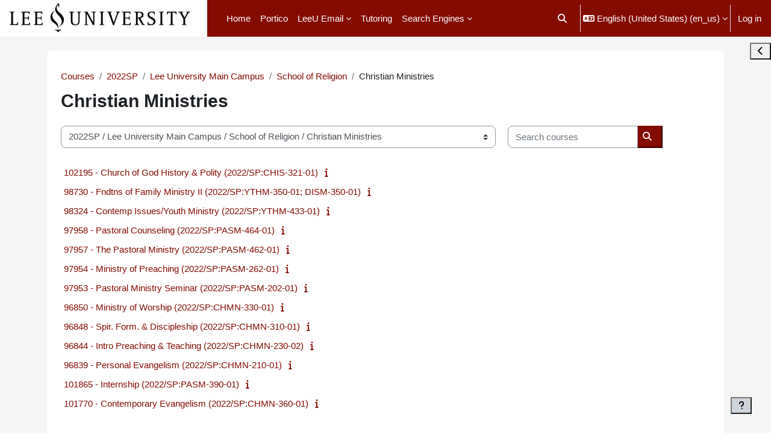

--- FILE ---
content_type: text/html; charset=utf-8
request_url: https://moodle.leeuniversity.edu/course/index.php?categoryid=3084
body_size: 51881
content:
<!DOCTYPE html>

<html  dir="ltr" lang="en" xml:lang="en">
<head>
    <title>All courses | Home</title>
    <link rel="shortcut icon" href="https://moodle.leeuniversity.edu/theme/image.php/boost_union/theme/1767852333/favicon" />
    <style type="text/css">.admin_settingspage_tabs_with_tertiary .dropdown-toggle { font-size: 1.875rem !important; }
h2:has(+ .admin_settingspage_tabs_with_tertiary) { display: none; }</style><meta http-equiv="Content-Type" content="text/html; charset=utf-8" />
<meta name="keywords" content="moodle, All courses | Home" />
<link rel="stylesheet" type="text/css" href="https://moodle.leeuniversity.edu/theme/yui_combo.php?rollup/3.18.1/yui-moodlesimple.css" /><script id="firstthemesheet" type="text/css">/** Required in order to fix style inclusion problems in IE with YUI **/</script><link rel="stylesheet" type="text/css" href="https://moodle.leeuniversity.edu/theme/styles.php/boost_union/1767852333_1767852293/all" />
<link rel="stylesheet" type="text/css" href="https://moodle.leeuniversity.edu/course/format/onetopic/styles.php" />
<script>
//<![CDATA[
var M = {}; M.yui = {};
M.pageloadstarttime = new Date();
M.cfg = {"wwwroot":"https:\/\/moodle.leeuniversity.edu","apibase":"https:\/\/moodle.leeuniversity.edu\/r.php\/api","homeurl":{},"sesskey":"b1lcpeDHCp","sessiontimeout":"14400","sessiontimeoutwarning":1200,"themerev":"1767852333","slasharguments":1,"theme":"boost_union","iconsystemmodule":"core\/icon_system_fontawesome","jsrev":"1767852333","admin":"admin","svgicons":true,"usertimezone":"America\/New_York","language":"en_us","courseId":1,"courseContextId":2,"contextid":2312423,"contextInstanceId":3084,"langrev":1767852333,"templaterev":"1767852333","siteId":1,"userId":0,"developerdebug":true};var yui1ConfigFn = function(me) {if(/-skin|reset|fonts|grids|base/.test(me.name)){me.type='css';me.path=me.path.replace(/\.js/,'.css');me.path=me.path.replace(/\/yui2-skin/,'/assets/skins/sam/yui2-skin')}};
var yui2ConfigFn = function(me) {var parts=me.name.replace(/^moodle-/,'').split('-'),component=parts.shift(),module=parts[0],min='-min';if(/-(skin|core)$/.test(me.name)){parts.pop();me.type='css';min=''}
if(module){var filename=parts.join('-');me.path=component+'/'+module+'/'+filename+min+'.'+me.type}else{me.path=component+'/'+component+'.'+me.type}};
YUI_config = {"debug":true,"base":"https:\/\/moodle.leeuniversity.edu\/lib\/yuilib\/3.18.1\/","comboBase":"https:\/\/moodle.leeuniversity.edu\/theme\/yui_combo.php?","combine":true,"filter":"RAW","insertBefore":"firstthemesheet","groups":{"yui2":{"base":"https:\/\/moodle.leeuniversity.edu\/lib\/yuilib\/2in3\/2.9.0\/build\/","comboBase":"https:\/\/moodle.leeuniversity.edu\/theme\/yui_combo.php?","combine":true,"ext":false,"root":"2in3\/2.9.0\/build\/","patterns":{"yui2-":{"group":"yui2","configFn":yui1ConfigFn}}},"moodle":{"name":"moodle","base":"https:\/\/moodle.leeuniversity.edu\/theme\/yui_combo.php?m\/1767852333\/","combine":true,"comboBase":"https:\/\/moodle.leeuniversity.edu\/theme\/yui_combo.php?","ext":false,"root":"m\/1767852333\/","patterns":{"moodle-":{"group":"moodle","configFn":yui2ConfigFn}},"filter":"DEBUG","modules":{"moodle-core-maintenancemodetimer":{"requires":["base","node"]},"moodle-core-blocks":{"requires":["base","node","io","dom","dd","dd-scroll","moodle-core-dragdrop","moodle-core-notification"]},"moodle-core-handlebars":{"condition":{"trigger":"handlebars","when":"after"}},"moodle-core-actionmenu":{"requires":["base","event","node-event-simulate"]},"moodle-core-event":{"requires":["event-custom"]},"moodle-core-chooserdialogue":{"requires":["base","panel","moodle-core-notification"]},"moodle-core-lockscroll":{"requires":["plugin","base-build"]},"moodle-core-notification":{"requires":["moodle-core-notification-dialogue","moodle-core-notification-alert","moodle-core-notification-confirm","moodle-core-notification-exception","moodle-core-notification-ajaxexception"]},"moodle-core-notification-dialogue":{"requires":["base","node","panel","escape","event-key","dd-plugin","moodle-core-widget-focusafterclose","moodle-core-lockscroll"]},"moodle-core-notification-alert":{"requires":["moodle-core-notification-dialogue"]},"moodle-core-notification-confirm":{"requires":["moodle-core-notification-dialogue"]},"moodle-core-notification-exception":{"requires":["moodle-core-notification-dialogue"]},"moodle-core-notification-ajaxexception":{"requires":["moodle-core-notification-dialogue"]},"moodle-core-dragdrop":{"requires":["base","node","io","dom","dd","event-key","event-focus","moodle-core-notification"]},"moodle-core_availability-form":{"requires":["base","node","event","event-delegate","panel","moodle-core-notification-dialogue","json"]},"moodle-course-categoryexpander":{"requires":["node","event-key"]},"moodle-course-management":{"requires":["base","node","io-base","moodle-core-notification-exception","json-parse","dd-constrain","dd-proxy","dd-drop","dd-delegate","node-event-delegate"]},"moodle-course-util":{"requires":["node"],"use":["moodle-course-util-base"],"submodules":{"moodle-course-util-base":{},"moodle-course-util-section":{"requires":["node","moodle-course-util-base"]},"moodle-course-util-cm":{"requires":["node","moodle-course-util-base"]}}},"moodle-course-dragdrop":{"requires":["base","node","io","dom","dd","dd-scroll","moodle-core-dragdrop","moodle-core-notification","moodle-course-coursebase","moodle-course-util"]},"moodle-form-shortforms":{"requires":["node","base","selector-css3","moodle-core-event"]},"moodle-form-dateselector":{"requires":["base","node","overlay","calendar"]},"moodle-question-chooser":{"requires":["moodle-core-chooserdialogue"]},"moodle-question-searchform":{"requires":["base","node"]},"moodle-availability_completion-form":{"requires":["base","node","event","moodle-core_availability-form"]},"moodle-availability_date-form":{"requires":["base","node","event","io","moodle-core_availability-form"]},"moodle-availability_grade-form":{"requires":["base","node","event","moodle-core_availability-form"]},"moodle-availability_group-form":{"requires":["base","node","event","moodle-core_availability-form"]},"moodle-availability_grouping-form":{"requires":["base","node","event","moodle-core_availability-form"]},"moodle-availability_profile-form":{"requires":["base","node","event","moodle-core_availability-form"]},"moodle-availability_relativedate-form":{"requires":["base","node","event","moodle-core_availability-form"]},"moodle-mod_assign-history":{"requires":["node","transition"]},"moodle-mod_attendance-groupfilter":{"requires":["base","node"]},"moodle-mod_hsuforum-article":{"requires":["base","node","event","router","core_rating","querystring","moodle-mod_hsuforum-io","moodle-mod_hsuforum-livelog"]},"moodle-mod_hsuforum-livelog":{"requires":["widget"]},"moodle-mod_hsuforum-io":{"requires":["base","io-base","io-form","io-upload-iframe","json-parse"]},"moodle-mod_quiz-toolboxes":{"requires":["base","node","event","event-key","io","moodle-mod_quiz-quizbase","moodle-mod_quiz-util-slot","moodle-core-notification-ajaxexception"]},"moodle-mod_quiz-questionchooser":{"requires":["moodle-core-chooserdialogue","moodle-mod_quiz-util","querystring-parse"]},"moodle-mod_quiz-quizbase":{"requires":["base","node"]},"moodle-mod_quiz-autosave":{"requires":["base","node","event","event-valuechange","node-event-delegate","io-form","datatype-date-format"]},"moodle-mod_quiz-util":{"requires":["node","moodle-core-actionmenu"],"use":["moodle-mod_quiz-util-base"],"submodules":{"moodle-mod_quiz-util-base":{},"moodle-mod_quiz-util-slot":{"requires":["node","moodle-mod_quiz-util-base"]},"moodle-mod_quiz-util-page":{"requires":["node","moodle-mod_quiz-util-base"]}}},"moodle-mod_quiz-dragdrop":{"requires":["base","node","io","dom","dd","dd-scroll","moodle-core-dragdrop","moodle-core-notification","moodle-mod_quiz-quizbase","moodle-mod_quiz-util-base","moodle-mod_quiz-util-page","moodle-mod_quiz-util-slot","moodle-course-util"]},"moodle-mod_quiz-modform":{"requires":["base","node","event"]},"moodle-message_airnotifier-toolboxes":{"requires":["base","node","io"]},"moodle-editor_atto-editor":{"requires":["node","transition","io","overlay","escape","event","event-simulate","event-custom","node-event-html5","node-event-simulate","yui-throttle","moodle-core-notification-dialogue","moodle-editor_atto-rangy","handlebars","timers","querystring-stringify"]},"moodle-editor_atto-plugin":{"requires":["node","base","escape","event","event-outside","handlebars","event-custom","timers","moodle-editor_atto-menu"]},"moodle-editor_atto-menu":{"requires":["moodle-core-notification-dialogue","node","event","event-custom"]},"moodle-editor_atto-rangy":{"requires":[]},"moodle-report_eventlist-eventfilter":{"requires":["base","event","node","node-event-delegate","datatable","autocomplete","autocomplete-filters"]},"moodle-report_loglive-fetchlogs":{"requires":["base","event","node","io","node-event-delegate"]},"moodle-gradereport_history-userselector":{"requires":["escape","event-delegate","event-key","handlebars","io-base","json-parse","moodle-core-notification-dialogue"]},"moodle-qbank_editquestion-chooser":{"requires":["moodle-core-chooserdialogue"]},"moodle-tool_lp-dragdrop-reorder":{"requires":["moodle-core-dragdrop"]},"moodle-assignfeedback_editpdf-editor":{"requires":["base","event","node","io","graphics","json","event-move","event-resize","transition","querystring-stringify-simple","moodle-core-notification-dialog","moodle-core-notification-alert","moodle-core-notification-warning","moodle-core-notification-exception","moodle-core-notification-ajaxexception"]},"moodle-atto_accessibilitychecker-button":{"requires":["color-base","moodle-editor_atto-plugin"]},"moodle-atto_accessibilityhelper-button":{"requires":["moodle-editor_atto-plugin"]},"moodle-atto_align-button":{"requires":["moodle-editor_atto-plugin"]},"moodle-atto_bold-button":{"requires":["moodle-editor_atto-plugin"]},"moodle-atto_charmap-button":{"requires":["moodle-editor_atto-plugin"]},"moodle-atto_clear-button":{"requires":["moodle-editor_atto-plugin"]},"moodle-atto_collapse-button":{"requires":["moodle-editor_atto-plugin"]},"moodle-atto_emojipicker-button":{"requires":["moodle-editor_atto-plugin"]},"moodle-atto_emoticon-button":{"requires":["moodle-editor_atto-plugin"]},"moodle-atto_equation-button":{"requires":["moodle-editor_atto-plugin","moodle-core-event","io","event-valuechange","tabview","array-extras"]},"moodle-atto_fullscreen-button":{"requires":["event-resize","moodle-editor_atto-plugin"]},"moodle-atto_h5p-button":{"requires":["moodle-editor_atto-plugin"]},"moodle-atto_html-beautify":{},"moodle-atto_html-codemirror":{"requires":["moodle-atto_html-codemirror-skin"]},"moodle-atto_html-button":{"requires":["promise","moodle-editor_atto-plugin","moodle-atto_html-beautify","moodle-atto_html-codemirror","event-valuechange"]},"moodle-atto_image-button":{"requires":["moodle-editor_atto-plugin"]},"moodle-atto_indent-button":{"requires":["moodle-editor_atto-plugin"]},"moodle-atto_italic-button":{"requires":["moodle-editor_atto-plugin"]},"moodle-atto_link-button":{"requires":["moodle-editor_atto-plugin"]},"moodle-atto_managefiles-button":{"requires":["moodle-editor_atto-plugin"]},"moodle-atto_managefiles-usedfiles":{"requires":["node","escape"]},"moodle-atto_media-button":{"requires":["moodle-editor_atto-plugin","moodle-form-shortforms"]},"moodle-atto_noautolink-button":{"requires":["moodle-editor_atto-plugin"]},"moodle-atto_orderedlist-button":{"requires":["moodle-editor_atto-plugin"]},"moodle-atto_recordrtc-button":{"requires":["moodle-editor_atto-plugin","moodle-atto_recordrtc-recording"]},"moodle-atto_recordrtc-recording":{"requires":["moodle-atto_recordrtc-button"]},"moodle-atto_rtl-button":{"requires":["moodle-editor_atto-plugin"]},"moodle-atto_strike-button":{"requires":["moodle-editor_atto-plugin"]},"moodle-atto_subscript-button":{"requires":["moodle-editor_atto-plugin"]},"moodle-atto_superscript-button":{"requires":["moodle-editor_atto-plugin"]},"moodle-atto_table-button":{"requires":["moodle-editor_atto-plugin","moodle-editor_atto-menu","event","event-valuechange"]},"moodle-atto_teamsmeeting-button":{"requires":["moodle-editor_atto-plugin"]},"moodle-atto_title-button":{"requires":["moodle-editor_atto-plugin"]},"moodle-atto_underline-button":{"requires":["moodle-editor_atto-plugin"]},"moodle-atto_undo-button":{"requires":["moodle-editor_atto-plugin"]},"moodle-atto_unorderedlist-button":{"requires":["moodle-editor_atto-plugin"]},"moodle-atto_wordimport-button":{"requires":["moodle-editor_atto-plugin"]}}},"gallery":{"name":"gallery","base":"https:\/\/moodle.leeuniversity.edu\/lib\/yuilib\/gallery\/","combine":true,"comboBase":"https:\/\/moodle.leeuniversity.edu\/theme\/yui_combo.php?","ext":false,"root":"gallery\/1767852333\/","patterns":{"gallery-":{"group":"gallery"}}}},"modules":{"core_filepicker":{"name":"core_filepicker","fullpath":"https:\/\/moodle.leeuniversity.edu\/lib\/javascript.php\/1767852333\/repository\/filepicker.js","requires":["base","node","node-event-simulate","json","async-queue","io-base","io-upload-iframe","io-form","yui2-treeview","panel","cookie","datatable","datatable-sort","resize-plugin","dd-plugin","escape","moodle-core_filepicker","moodle-core-notification-dialogue"]},"core_comment":{"name":"core_comment","fullpath":"https:\/\/moodle.leeuniversity.edu\/lib\/javascript.php\/1767852333\/comment\/comment.js","requires":["base","io-base","node","json","yui2-animation","overlay","escape"]}},"logInclude":[],"logExclude":[],"logLevel":null};
M.yui.loader = {modules: {}};

//]]>
</script>

<script src="https://ajax.googleapis.com/ajax/libs/jquery/3.7.1/jquery.min.js"></script>

<!-- <script>
function removeDisabled(){
 $("#page-user-editadvanced input#id_username.form-control").prop("disabled", false);
}
setInterval("removeDisabled()",100);
</script> 
-->
<script>
//Toggle Login Box
function hideLogin() {
  var x = document.getElementById("login");
  if (x.style.display === "none") {
    x.style.display = "block";
  } else {
    x.style.display = "none";
  }
}
</script><meta name="robots" content="noindex" />
    <meta name="viewport" content="width=device-width, initial-scale=1.0">
</head>
<body  id="page-course-index-category" class="format-site limitedwidth  path-course path-course-index chrome dir-ltr lang-en_us yui-skin-sam yui3-skin-sam moodle-leeuniversity-edu pagelayout-coursecategory course-1 context-2312423 category-3084 notloggedin theme uses-drawers nocourseindexcmicons backgroundimage theme_boost-union-footerbuttondesktop">
<div class="toast-wrapper mx-auto py-0 fixed-top" role="status" aria-live="polite"></div>
<div id="page-wrapper" class="d-print-block">

    <div>
    <a class="sr-only sr-only-focusable" href="#maincontent">Skip to main content</a>
</div><script src="https://moodle.leeuniversity.edu/lib/javascript.php/1767852333/lib/polyfills/polyfill.js"></script>
<script src="https://moodle.leeuniversity.edu/theme/yui_combo.php?rollup/3.18.1/yui-moodlesimple.js"></script><script src="https://moodle.leeuniversity.edu/lib/javascript.php/1767852333/lib/javascript-static.js"></script>
<script>
//<![CDATA[
document.body.className += ' jsenabled';
//]]>
</script>



    
    <nav class="navbar fixed-top navbar-light bg-white navbar-expand " aria-label="Site navigation">
        <div class="container-fluid">
            <button class="navbar-toggler aabtn d-block d-md-none px-1 my-1 border-0" data-toggler="drawers" data-action="toggle" data-target="theme_boost-drawers-primary">
                <span class="navbar-toggler-icon"></span>
                <span class="sr-only">Side panel</span>
            </button>
    
            <a href="https://moodle.leeuniversity.edu/" class="navbar-brand align-items-center m-0 me-4 p-0 aabtn   d-none d-md-flex  ">
    
                    <img src="https://moodle.leeuniversity.edu/pluginfile.php/1/theme_boost_union/logocompact/300x300/1767852333/Banner-Black%281%29.png" class="logo me-1" alt="Home">
            </a>
                <div class="primary-navigation">
                    <nav class="moremenu navigation">
                        <ul id="moremenu-696bfde68e7a4-navbar-nav" role="menubar" class="nav more-nav navbar-nav">
                                        <li data-key="home" class="nav-item " role="none" data-forceintomoremenu="false">
                                                    <a role="menuitem" class="nav-link  active "
                                                        href="https://moodle.leeuniversity.edu/"
                                                        
                                                        
                                                        aria-current="true"
                                                        data-disableactive="true"
                                                        
                                                    >
                                                        Home
                                                    </a>
                                        </li>
                                        <li data-key="" class="nav-item " role="none" data-forceintomoremenu="false">
                                                    <a role="menuitem" class="nav-link   "
                                                        href="https://leeuedu.sharepoint.com/"target="_blank"
                                                        
                                                        
                                                        
                                                        data-disableactive="true"
                                                        tabindex="-1"
                                                    >
                                                        Portico
                                                    </a>
                                        </li>
                                        <li class="dropdown theme-boost-union-smartmenu-carousel nav-item  " role="none" data-forceintomoremenu="false">
                                            <a class="dropdown-toggle nav-link  " id="drop-down-696bfde68e6b2" role="menuitem" data-toggle="dropdown"
                                                aria-haspopup="true" aria-expanded="false" href="#" aria-controls="drop-down-menu-696bfde68e6b2"
                                                
                                                
                                                
                                                tabindex="-1"
                                            >
                                                LeeU Email
                                            </a>
                                            <div class="dropdown-menu boost-union-moremenu" role="menu" id="drop-down-menu-696bfde68e6b2" aria-labelledby="drop-down-696bfde68e6b2">
                                                <div data-toggle="smartmenu-carousel" class="carousel slide" data-touch="false" data-interval="false" data-keyboard="false">
                                                    <div class="carousel-inner">
                                                                    <a class="dropdown-item " role="menuitem" href="http://www.leeu.edu"target="_blank" 
                                                                        
                                                                        
                                                                        data-disableactive="true"
                                                                        tabindex="-1"
                                                                    >
                                                                        Student Email
                                                                    </a>
                                                                    <a class="dropdown-item " role="menuitem" href="http://mail.office365.com"target="_blank" 
                                                                        
                                                                        
                                                                        data-disableactive="true"
                                                                        tabindex="-1"
                                                                    >
                                                                        Faculty Email
                                                                    </a>
                                                    </div>
                                                </div>
                                            </div>
                                        </li>
                                        <li data-key="" class="nav-item " role="none" data-forceintomoremenu="false">
                                                    <a role="menuitem" class="nav-link   "
                                                        href="https://www.leeuniversity.edu/student-success/support/"target="_blank"
                                                        
                                                        
                                                        
                                                        data-disableactive="true"
                                                        tabindex="-1"
                                                    >
                                                        Tutoring
                                                    </a>
                                        </li>
                                        <li class="dropdown theme-boost-union-smartmenu-carousel nav-item  " role="none" data-forceintomoremenu="false">
                                            <a class="dropdown-toggle nav-link  " id="drop-down-696bfde68e6d7" role="menuitem" data-toggle="dropdown"
                                                aria-haspopup="true" aria-expanded="false" href="#" aria-controls="drop-down-menu-696bfde68e6d7"
                                                
                                                
                                                
                                                tabindex="-1"
                                            >
                                                Search Engines
                                            </a>
                                            <div class="dropdown-menu boost-union-moremenu" role="menu" id="drop-down-menu-696bfde68e6d7" aria-labelledby="drop-down-696bfde68e6d7">
                                                <div data-toggle="smartmenu-carousel" class="carousel slide" data-touch="false" data-interval="false" data-keyboard="false">
                                                    <div class="carousel-inner">
                                                                    <a class="dropdown-item " role="menuitem" href="http://bing.com"target="_blank" 
                                                                        
                                                                        
                                                                        data-disableactive="true"
                                                                        tabindex="-1"
                                                                    >
                                                                        Bing
                                                                    </a>
                                                                    <a class="dropdown-item " role="menuitem" href="http://google.com"target="_blank" 
                                                                        
                                                                        
                                                                        data-disableactive="true"
                                                                        tabindex="-1"
                                                                    >
                                                                        Google
                                                                    </a>
                                                                    <a class="dropdown-item " role="menuitem" href="http://yahoo.com"target="_blank" 
                                                                        
                                                                        
                                                                        data-disableactive="true"
                                                                        tabindex="-1"
                                                                    >
                                                                        Yahoo
                                                                    </a>
                                                    </div>
                                                </div>
                                            </div>
                                        </li>
                                <li role="none" class="nav-item dropdown dropdownmoremenu d-none" data-region="morebutton">
                                    <a class="dropdown-toggle nav-link " href="#" id="moremenu-dropdown-696bfde68e7a4" role="menuitem" data-toggle="dropdown" aria-haspopup="true" aria-expanded="false" tabindex="-1">
                                        More
                                    </a>
                                    <ul class="dropdown-menu dropdown-menu-left" data-region="moredropdown" aria-labelledby="moremenu-dropdown-696bfde68e7a4" role="menu">
                                    </ul>
                                </li>
                        </ul>
                    </nav>
                </div>
    
            <ul class="navbar-nav d-none d-md-flex my-1 px-1">
                <!-- page_heading_menu -->
                
            </ul>
    
            <div id="usernavigation" class="navbar-nav ms-auto h-100">
                    <div id="searchinput-navbar-696bfde68fed4696bfde67925d9" class="simplesearchform">
    <div class="collapse" id="searchform-navbar">
        <form autocomplete="off" action="https://moodle.leeuniversity.edu/search/index.php" method="get" accept-charset="utf-8" class="mform d-flex flex-wrap align-items-center searchform-navbar">
                <input type="hidden" name="context" value="2312423">
            <div class="input-group" role="group" aria-labelledby="searchgrouplabel-696bfde68fed4696bfde67925d9">
                    <span id="searchgrouplabel-696bfde68fed4696bfde67925d9" class="sr-only">Site-wide search</span>
                <label for="searchinput-696bfde68fed4696bfde67925d9">
                    <span class="sr-only">Search</span>
                </label>
                    <input type="text"
                       id="searchinput-696bfde68fed4696bfde67925d9"
                       class="form-control withclear"
                       placeholder="Search"
                       aria-label="Search"
                       name="q"
                       data-region="input"
                       autocomplete="off"
                    >
                    <a class="btn btn-close"
                        data-action="closesearch"
                        data-toggle="collapse"
                        href="#searchform-navbar"
                        role="button"
                        title="Close"
                    >
                        <i class="icon fa fa-xmark fa-fw " aria-hidden="true" ></i>
                        <span class="sr-only">Close</span>
                    </a>
                <div class="input-group-append">
                    <button type="submit" class="btn btn-submit" data-action="submit" title="Perform search">
                        <i class="icon fa fa-magnifying-glass fa-fw " aria-hidden="true" ></i>
                        <span class="sr-only">Perform search</span>
                    </button>
                </div>
            </div>
        </form>
    </div>
    <a
        class="btn btn-open rounded-0 nav-link"
        data-toggle="collapse"
        data-action="opensearch"
        href="#searchform-navbar"
        role="button"
        aria-expanded="false"
        aria-controls="searchform-navbar"
        title="Toggle search input"
    >
        <i class="icon fa fa-magnifying-glass fa-fw " aria-hidden="true" ></i>
        <span class="sr-only">Toggle search input</span>
    </a>
</div>
                    <div class="divider border-start h-75 align-self-center mx-1"></div>
                    <div class="langmenu">
                        <div class="dropdown show">
                            <a href="#" role="button" id="lang-menu-toggle" data-toggle="dropdown" aria-label="Language" aria-haspopup="true" aria-controls="lang-action-menu" class="btn dropdown-toggle">
                                <i class="icon fa fa-language fa-fw me-1" aria-hidden="true"></i>
                                <span class="langbutton">
                                    English (United States) ‎(en_us)‎
                                </span>
                                <b class="caret"></b>
                            </a>
                            <div role="menu" aria-labelledby="lang-menu-toggle" id="lang-action-menu" class="dropdown-menu dropdown-menu-right">
                                        <a href="https://moodle.leeuniversity.edu/course/index.php?categoryid=3084&amp;lang=en" class="dropdown-item ps-5" role="menuitem" 
                                                lang="en" >
                                            English ‎(en)‎
                                        </a>
                                        <a href="#" class="dropdown-item ps-5" role="menuitem" aria-current="true"
                                                >
                                            English (United States) ‎(en_us)‎
                                        </a>
                                        <a href="https://moodle.leeuniversity.edu/course/index.php?categoryid=3084&amp;lang=la" class="dropdown-item ps-5" role="menuitem" 
                                                lang="la" >
                                            Latin ‎(la)‎
                                        </a>
                            </div>
                        </div>
                    </div>
                    <div class="divider border-start h-75 align-self-center mx-1"></div>
                
                <div class="d-flex align-items-stretch usermenu-container" data-region="usermenu">
                        <div class="usermenu">
                                <span class="login ps-2">
                                        <a href="https://moodle.leeuniversity.edu/login/index.php">Log in</a>
                                </span>
                        </div>
                </div>
                
    
            </div>
        </div>
    </nav>
    
<div  class="drawer   drawer-left  drawer-primary d-print-none not-initialized" data-region="fixed-drawer" id="theme_boost-drawers-primary" data-preference="" data-state="show-drawer-primary" data-forceopen="0" data-close-on-resize="1">
    <div class="drawerheader">
        <button
            class="btn drawertoggle icon-no-margin hidden"
            data-toggler="drawers"
            data-action="closedrawer"
            data-target="theme_boost-drawers-primary"
            data-toggle="tooltip"
            data-placement="right"
            title="Close drawer"
        >
            <i class="icon fa fa-xmark fa-fw " aria-hidden="true" ></i>
        </button>
                <a
            href="https://moodle.leeuniversity.edu/"
            title="Home"
            data-region="site-home-link"
            class="aabtn text-reset d-flex align-items-center py-1 h-100"
        >
                <img src="https://moodle.leeuniversity.edu/pluginfile.php/1/theme_boost_union/logocompact/300x300/1767852333/Banner-Black%281%29.png" class="logo py-1 h-100" alt="Home">
        </a>

        <div class="drawerheadercontent hidden">
            
        </div>
    </div>
    <div class="drawercontent drag-container" data-usertour="scroller">
                <div class="list-group">
                <a href="https://moodle.leeuniversity.edu/"  class=" list-group-item list-group-item-action active " aria-current="true" >
                    Home
                </a>
                <a href="https://leeuedu.sharepoint.com/"target="_blank"  class=" list-group-item list-group-item-action  "  >
                    Portico
                </a>
                    
                    <a id="drop-down-2" href="#" class=" list-group-item list-group-item-action icons-collapse-expand collapsed d-flex" title="" data-toggle="collapse" data-target="#drop-down-menu-2" aria-expanded="false" aria-controls="drop-down-menu-2">
                        LeeU Email
                        <span class="ms-auto expanded-icon icon-no-margin mx-2">
                            <i class="icon fa fa-chevron-down fa-fw " aria-hidden="true" ></i>
                            <span class="sr-only">
                                Collapse
                            </span>
                        </span>
                        <span class="ms-auto collapsed-icon icon-no-margin mx-2">
                            <i class="icon fa fa-chevron-right fa-fw " aria-hidden="true" ></i>
                            <span class="sr-only">
                                Expand
                            </span>
                        </span>
                    </a>
                    <div class="collapse list-group-item p-0 border-0" role="menu" id="drop-down-menu-2" aria-labelledby="drop-down-2">
                            <!-- Third level child support - Custom -->
                    
                                    <a href="http://www.leeu.edu"target="_blank"  class="ps-5 bg-light list-group-item list-group-item-action " >
                    
                                        Student Email
                                    </a>
                    
                            <!-- Third level child support - Custom -->
                    
                                    <a href="http://mail.office365.com"target="_blank"  class="ps-5 bg-light list-group-item list-group-item-action " >
                    
                                        Faculty Email
                                    </a>
                    
                    </div>
                <a href="https://www.leeuniversity.edu/student-success/support/"target="_blank"  class=" list-group-item list-group-item-action  "  >
                    Tutoring
                </a>
                    
                    <a id="drop-down-6" href="#" class=" list-group-item list-group-item-action icons-collapse-expand collapsed d-flex" title="" data-toggle="collapse" data-target="#drop-down-menu-6" aria-expanded="false" aria-controls="drop-down-menu-6">
                        Search Engines
                        <span class="ms-auto expanded-icon icon-no-margin mx-2">
                            <i class="icon fa fa-chevron-down fa-fw " aria-hidden="true" ></i>
                            <span class="sr-only">
                                Collapse
                            </span>
                        </span>
                        <span class="ms-auto collapsed-icon icon-no-margin mx-2">
                            <i class="icon fa fa-chevron-right fa-fw " aria-hidden="true" ></i>
                            <span class="sr-only">
                                Expand
                            </span>
                        </span>
                    </a>
                    <div class="collapse list-group-item p-0 border-0" role="menu" id="drop-down-menu-6" aria-labelledby="drop-down-6">
                            <!-- Third level child support - Custom -->
                    
                                    <a href="http://bing.com"target="_blank"  class="ps-5 bg-light list-group-item list-group-item-action " >
                    
                                        Bing
                                    </a>
                    
                            <!-- Third level child support - Custom -->
                    
                                    <a href="http://google.com"target="_blank"  class="ps-5 bg-light list-group-item list-group-item-action " >
                    
                                        Google
                                    </a>
                    
                            <!-- Third level child support - Custom -->
                    
                                    <a href="http://yahoo.com"target="_blank"  class="ps-5 bg-light list-group-item list-group-item-action " >
                    
                                        Yahoo
                                    </a>
                    
                    </div>
        </div>

    </div>
</div>
        <div  class="drawer drawer-right d-print-none not-initialized" data-region="fixed-drawer" id="theme_boost-drawers-blocks" data-preference="drawer-open-block" data-state="show-drawer-right" data-forceopen="" data-close-on-resize="1">
    <div class="drawerheader">
        <button
            class="btn drawertoggle icon-no-margin hidden"
            data-toggler="drawers"
            data-action="closedrawer"
            data-target="theme_boost-drawers-blocks"
            data-toggle="tooltip"
            data-placement="left"
            title="Close block drawer"
        >
            <i class="icon fa fa-xmark fa-fw " aria-hidden="true" ></i>
        </button>
        
        <div class="drawerheadercontent hidden">
            
        </div>
    </div>
    <div class="drawercontent drag-container" data-usertour="scroller">
                        <div class="d-print-none">
                    
                    <aside id="block-region-side-pre" class="block-region" data-blockregion="side-pre" data-droptarget="1" aria-labelledby="side-pre-block-region-heading"><h2 class="sr-only" id="side-pre-block-region-heading">Blocks</h2><section id="inst612563"
     class=" block_html block  card mb-3"
     role="region"
     data-block="html"
     data-instance-id="612563"
        aria-label="Text"
>

    <div class="card-body p-3">



        <div class="card-text content mt-3">
            <div class="no-overflow"><table border="0" cellpadding="3">
<tbody>
<tr>
<td valign="top">
<p><img class="img-fluid" style="display: block; margin-left: auto; margin-right: auto; width: 55%;" src="https://moodle.leeuniversity.edu/pluginfile.php/3322072/block_html/content/GWP_Convocation-Scott%20Shepard_1-26-21-18_01.jpg" alt="Chapel Image"></p>
<h5 style="text-align: center;"><strong>Lee University Chapel every Tuesday and Thursday at 10:40AM Eastern Time </strong><strong>during the academic year.</strong></h5>
<h5 style="text-align: center;"><strong>Click the image below to join the live stream.</strong></h5>
<p style="text-align: center;"><a href="https://vimeo.com/showcase/9030944" target="_blank" rel="noopener"><strong><img class="img-fluid" src="https://moodle.leeuniversity.edu/pluginfile.php/3322072/block_html/content/Chapel%20Button%201%20%282%29.png" alt="Live Stream Icon" width="265"></strong></a></p>
</td>
</tr>
</tbody>
</table></div>
            <div class="footer"></div>
            
        </div>

    </div>

</section></aside>
                </div>

    </div>
</div>


    <div id="page" data-region="mainpage" data-usertour="scroller" class="drawers   drag-container">



        <div class="main-inner-wrapper main-inner-outside-none main-inner-outside-nextmaincontent">

        <div id="topofscroll" class="main-inner">
            <div class="drawer-toggles d-flex">
                    <div class="drawer-toggler drawer-right-toggle ms-auto d-print-none">
                        <button
                            class="btn icon-no-margin"
                            data-toggler="drawers"
                            data-action="toggle"
                            data-target="theme_boost-drawers-blocks"
                            data-toggle="tooltip"
                            data-placement="right"
                            title="Open block drawer"
                        >
                            <span class="sr-only">Open block drawer</span>
                            <span class="dir-rtl-hide"><i class="icon fa fa-chevron-left fa-fw " aria-hidden="true" ></i></span>
                            <span class="dir-ltr-hide"><i class="icon fa fa-chevron-right fa-fw " aria-hidden="true" ></i></span>
                        </button>
                    </div>
            </div>
            
            
            <header id="page-header" class="header-maxwidth d-print-none">
    <div class="w-100">
        <div class="d-flex flex-wrap">
            <div id="page-navbar">
                <nav aria-label="Breadcrumb">
    <ol class="breadcrumb">
                <li class="breadcrumb-item">
                    <a href="https://moodle.leeuniversity.edu/course/index.php"
                        
                        
                        
                    >
                        Courses
                    </a>
                </li>
        
                <li class="breadcrumb-item">
                    <a href="https://moodle.leeuniversity.edu/course/index.php?categoryid=2943"
                        
                        
                        
                    >
                        2022SP
                    </a>
                </li>
        
                <li class="breadcrumb-item">
                    <a href="https://moodle.leeuniversity.edu/course/index.php?categoryid=2958"
                        
                        
                        
                    >
                        Lee University Main Campus
                    </a>
                </li>
        
                <li class="breadcrumb-item">
                    <a href="https://moodle.leeuniversity.edu/course/index.php?categoryid=3083"
                        
                        
                        
                    >
                        School of Religion
                    </a>
                </li>
        
                <li class="breadcrumb-item">
                    <span >
                        Christian Ministries
                    </span>
                </li>
        </ol>
</nav>
            </div>
            <div class="ms-auto d-flex">
                
            </div>
            <div id="course-header">
                
            </div>
        </div>
                <div class="d-flex align-items-center">
                    <div class="me-auto d-flex flex-column">
                        <div>
                            <div class="page-context-header d-flex flex-wrap align-items-center mb-2">
    <div class="page-header-headings">
        <h1 class="h2 mb-0">Christian Ministries</h1>
    </div>
</div>
                        </div>
                        <div>
                        </div>
                    </div>
                    <div class="header-actions-container ms-auto" data-region="header-actions-container">
                    </div>
                </div>
    </div>
</header>
            <div id="page-content" class="pb-3 d-print-block">
                <div id="region-main-box">
                    <div id="region-main">

                        <span class="notifications" id="user-notifications"></span>
                        
                        <div role="main"><span id="maincontent"></span><span></span><div class="container-fluid tertiary-navigation" id="action_bar">
    <div class="row">
            <div class="navitem">
                <div class="urlselect text-truncate w-100">
                    <form method="post" action="https://moodle.leeuniversity.edu/course/jumpto.php" class="d-flex flex-wrap align-items-center" id="url_select_f696bfde67925d1">
                        <input type="hidden" name="sesskey" value="b1lcpeDHCp">
                            <label for="url_select696bfde67925d2" class="sr-only">
                                Course categories
                            </label>
                        <select  id="url_select696bfde67925d2" class="custom-select urlselect text-truncate w-100" name="jump"
                                 >
                                    <option value="/course/index.php?categoryid=5255"  >2026ST</option>
                                    <option value="/course/index.php?categoryid=5261"  >2026ST / Lee University Main Campus</option>
                                    <option value="/course/index.php?categoryid=5268"  >2026ST / Lee University Main Campus / School of Nursing</option>
                                    <option value="/course/index.php?categoryid=5269"  >2026ST / Lee University Main Campus / School of Nursing / Department of Nursing</option>
                                    <option value="/course/index.php?categoryid=5266"  >2026ST / Lee University Main Campus / School of Business</option>
                                    <option value="/course/index.php?categoryid=5267"  >2026ST / Lee University Main Campus / School of Business / Undergraduate Business Program</option>
                                    <option value="/course/index.php?categoryid=5264"  >2026ST / Lee University Main Campus / General Studies</option>
                                    <option value="/course/index.php?categoryid=5265"  >2026ST / Lee University Main Campus / General Studies / Global Perspectives Studies</option>
                                    <option value="/course/index.php?categoryid=5262"  >2026ST / Lee University Main Campus / College of Education</option>
                                    <option value="/course/index.php?categoryid=5263"  >2026ST / Lee University Main Campus / College of Education / Early Child., Elem., Spec.Educ</option>
                                    <option value="/course/index.php?categoryid=5256"  >2026ST / Global Perspectives Trip</option>
                                    <option value="/course/index.php?categoryid=5259"  >2026ST / Global Perspectives Trip / General Studies</option>
                                    <option value="/course/index.php?categoryid=5260"  >2026ST / Global Perspectives Trip / General Studies / Global Perspectives Studies</option>
                                    <option value="/course/index.php?categoryid=5257"  >2026ST / Global Perspectives Trip / College of Arts &amp; Sciences</option>
                                    <option value="/course/index.php?categoryid=5258"  >2026ST / Global Perspectives Trip / College of Arts &amp; Sciences / History &amp; Political Science</option>
                                    <option value="/course/index.php?categoryid=5228"  >2026SA</option>
                                    <option value="/course/index.php?categoryid=5229"  >2026SA / Global Perspectives Trip</option>
                                    <option value="/course/index.php?categoryid=5239"  >2026SA / Global Perspectives Trip / School of Nursing</option>
                                    <option value="/course/index.php?categoryid=5240"  >2026SA / Global Perspectives Trip / School of Nursing / Department of Nursing</option>
                                    <option value="/course/index.php?categoryid=5237"  >2026SA / Global Perspectives Trip / School of Business</option>
                                    <option value="/course/index.php?categoryid=5238"  >2026SA / Global Perspectives Trip / School of Business / Undergraduate Business Program</option>
                                    <option value="/course/index.php?categoryid=5235"  >2026SA / Global Perspectives Trip / General Studies</option>
                                    <option value="/course/index.php?categoryid=5236"  >2026SA / Global Perspectives Trip / General Studies / Global Perspectives Studies</option>
                                    <option value="/course/index.php?categoryid=5233"  >2026SA / Global Perspectives Trip / College of Education</option>
                                    <option value="/course/index.php?categoryid=5234"  >2026SA / Global Perspectives Trip / College of Education / Early Child., Elem., Spec.Educ</option>
                                    <option value="/course/index.php?categoryid=5230"  >2026SA / Global Perspectives Trip / College of Arts &amp; Sciences</option>
                                    <option value="/course/index.php?categoryid=5273"  >2026SA / Global Perspectives Trip / College of Arts &amp; Sciences / Natural Sciences</option>
                                    <option value="/course/index.php?categoryid=5232"  >2026SA / Global Perspectives Trip / College of Arts &amp; Sciences / Language and Literature</option>
                                    <option value="/course/index.php?categoryid=5231"  >2026SA / Global Perspectives Trip / College of Arts &amp; Sciences / Communication Arts</option>
                                    <option value="/course/index.php?categoryid=5206"  >2026PCC</option>
                                    <option value="/course/index.php?categoryid=5207"  >2026PCC / Lee University Main Campus</option>
                                    <option value="/course/index.php?categoryid=5208"  >2026PCC / Lee University Main Campus / College of Arts &amp; Sciences</option>
                                    <option value="/course/index.php?categoryid=5209"  >2026PCC / Lee University Main Campus / College of Arts &amp; Sciences / History &amp; Political Science</option>
                                    <option value="/course/index.php?categoryid=5185"  >2026SS</option>
                                    <option value="/course/index.php?categoryid=5192"  >2026SS / Lee University Main Campus</option>
                                    <option value="/course/index.php?categoryid=5252"  >2026SS / Lee University Main Campus / School of Business</option>
                                    <option value="/course/index.php?categoryid=5253"  >2026SS / Lee University Main Campus / School of Business / Undergraduate Business Program</option>
                                    <option value="/course/index.php?categoryid=5200"  >2026SS / Lee University Main Campus / School of Theology &amp; Ministry</option>
                                    <option value="/course/index.php?categoryid=5201"  >2026SS / Lee University Main Campus / School of Theology &amp; Ministry / Theology &amp; Ministry</option>
                                    <option value="/course/index.php?categoryid=5198"  >2026SS / Lee University Main Campus / School of Nursing</option>
                                    <option value="/course/index.php?categoryid=5199"  >2026SS / Lee University Main Campus / School of Nursing / Department of Nursing</option>
                                    <option value="/course/index.php?categoryid=5196"  >2026SS / Lee University Main Campus / School of Music</option>
                                    <option value="/course/index.php?categoryid=5254"  >2026SS / Lee University Main Campus / School of Music / School of Music</option>
                                    <option value="/course/index.php?categoryid=5197"  >2026SS / Lee University Main Campus / School of Music / Music Performance Studies</option>
                                    <option value="/course/index.php?categoryid=5193"  >2026SS / Lee University Main Campus / College of Arts &amp; Sciences</option>
                                    <option value="/course/index.php?categoryid=5195"  >2026SS / Lee University Main Campus / College of Arts &amp; Sciences / Communication Arts</option>
                                    <option value="/course/index.php?categoryid=5194"  >2026SS / Lee University Main Campus / College of Arts &amp; Sciences / Behavioral &amp; Social Sciences</option>
                                    <option value="/course/index.php?categoryid=5189"  >2026SS / Lee U Campus Online</option>
                                    <option value="/course/index.php?categoryid=5250"  >2026SS / Lee U Campus Online / School of Business</option>
                                    <option value="/course/index.php?categoryid=5251"  >2026SS / Lee U Campus Online / School of Business / Undergraduate Business Program</option>
                                    <option value="/course/index.php?categoryid=5190"  >2026SS / Lee U Campus Online / College of Arts &amp; Sciences</option>
                                    <option value="/course/index.php?categoryid=5191"  >2026SS / Lee U Campus Online / College of Arts &amp; Sciences / Language and Literature</option>
                                    <option value="/course/index.php?categoryid=5186"  >2026SS / Lee Online</option>
                                    <option value="/course/index.php?categoryid=5187"  >2026SS / Lee Online / School of Theology &amp; Ministry</option>
                                    <option value="/course/index.php?categoryid=5188"  >2026SS / Lee Online / School of Theology &amp; Ministry / Theology &amp; Ministry</option>
                                    <option value="/course/index.php?categoryid=5100"  >2026SP</option>
                                    <option value="/course/index.php?categoryid=5242"  >2026SP / Global Perspectives Trip</option>
                                    <option value="/course/index.php?categoryid=5245"  >2026SP / Global Perspectives Trip / General Studies</option>
                                    <option value="/course/index.php?categoryid=5246"  >2026SP / Global Perspectives Trip / General Studies / Global Perspectives Studies</option>
                                    <option value="/course/index.php?categoryid=5243"  >2026SP / Global Perspectives Trip / College of Arts &amp; Sciences</option>
                                    <option value="/course/index.php?categoryid=5244"  >2026SP / Global Perspectives Trip / College of Arts &amp; Sciences / Behavioral &amp; Social Sciences</option>
                                    <option value="/course/index.php?categoryid=5181"  >2026SP / Zoom Virtual Campus</option>
                                    <option value="/course/index.php?categoryid=5182"  >2026SP / Zoom Virtual Campus / College of Arts &amp; Sciences</option>
                                    <option value="/course/index.php?categoryid=5184"  >2026SP / Zoom Virtual Campus / College of Arts &amp; Sciences / Natural Sciences</option>
                                    <option value="/course/index.php?categoryid=5183"  >2026SP / Zoom Virtual Campus / College of Arts &amp; Sciences / Behavioral &amp; Social Sciences</option>
                                    <option value="/course/index.php?categoryid=5155"  >2026SP / Lee University Main Campus</option>
                                    <option value="/course/index.php?categoryid=5179"  >2026SP / Lee University Main Campus / School of Theology &amp; Ministry</option>
                                    <option value="/course/index.php?categoryid=5180"  >2026SP / Lee University Main Campus / School of Theology &amp; Ministry / Theology &amp; Ministry</option>
                                    <option value="/course/index.php?categoryid=5176"  >2026SP / Lee University Main Campus / School of Religion</option>
                                    <option value="/course/index.php?categoryid=5178"  >2026SP / Lee University Main Campus / School of Religion / Theology</option>
                                    <option value="/course/index.php?categoryid=5177"  >2026SP / Lee University Main Campus / School of Religion / School of Theology and Ministr</option>
                                    <option value="/course/index.php?categoryid=5174"  >2026SP / Lee University Main Campus / School of Nursing</option>
                                    <option value="/course/index.php?categoryid=5175"  >2026SP / Lee University Main Campus / School of Nursing / Department of Nursing</option>
                                    <option value="/course/index.php?categoryid=5171"  >2026SP / Lee University Main Campus / School of Music</option>
                                    <option value="/course/index.php?categoryid=5173"  >2026SP / Lee University Main Campus / School of Music / School of Music</option>
                                    <option value="/course/index.php?categoryid=5172"  >2026SP / Lee University Main Campus / School of Music / Music Performance Studies</option>
                                    <option value="/course/index.php?categoryid=5169"  >2026SP / Lee University Main Campus / School of Business</option>
                                    <option value="/course/index.php?categoryid=5170"  >2026SP / Lee University Main Campus / School of Business / Undergraduate Business Program</option>
                                    <option value="/course/index.php?categoryid=5165"  >2026SP / Lee University Main Campus / General Studies</option>
                                    <option value="/course/index.php?categoryid=5249"  >2026SP / Lee University Main Campus / General Studies / Global Perspectives Studies</option>
                                    <option value="/course/index.php?categoryid=5248"  >2026SP / Lee University Main Campus / General Studies / First Year Programs</option>
                                    <option value="/course/index.php?categoryid=5247"  >2026SP / Lee University Main Campus / General Studies / Community Engagement</option>
                                    <option value="/course/index.php?categoryid=5168"  >2026SP / Lee University Main Campus / General Studies / Service Learning</option>
                                    <option value="/course/index.php?categoryid=5167"  >2026SP / Lee University Main Campus / General Studies / General Academic</option>
                                    <option value="/course/index.php?categoryid=5166"  >2026SP / Lee University Main Campus / General Studies / Academic Testing</option>
                                    <option value="/course/index.php?categoryid=5162"  >2026SP / Lee University Main Campus / College of Education</option>
                                    <option value="/course/index.php?categoryid=5164"  >2026SP / Lee University Main Campus / College of Education / Health, Ex.Science, Sec.Educ.</option>
                                    <option value="/course/index.php?categoryid=5163"  >2026SP / Lee University Main Campus / College of Education / Early Child., Elem., Spec.Educ</option>
                                    <option value="/course/index.php?categoryid=5156"  >2026SP / Lee University Main Campus / College of Arts &amp; Sciences</option>
                                    <option value="/course/index.php?categoryid=5161"  >2026SP / Lee University Main Campus / College of Arts &amp; Sciences / Mathematical Sciences</option>
                                    <option value="/course/index.php?categoryid=5160"  >2026SP / Lee University Main Campus / College of Arts &amp; Sciences / Language and Literature</option>
                                    <option value="/course/index.php?categoryid=5159"  >2026SP / Lee University Main Campus / College of Arts &amp; Sciences / History &amp; Political Science</option>
                                    <option value="/course/index.php?categoryid=5158"  >2026SP / Lee University Main Campus / College of Arts &amp; Sciences / Communication Arts</option>
                                    <option value="/course/index.php?categoryid=5157"  >2026SP / Lee University Main Campus / College of Arts &amp; Sciences / Behavioral &amp; Social Sciences</option>
                                    <option value="/course/index.php?categoryid=5136"  >2026SP / Lee U Campus Online</option>
                                    <option value="/course/index.php?categoryid=5153"  >2026SP / Lee U Campus Online / School of Theology &amp; Ministry</option>
                                    <option value="/course/index.php?categoryid=5154"  >2026SP / Lee U Campus Online / School of Theology &amp; Ministry / Theology &amp; Ministry</option>
                                    <option value="/course/index.php?categoryid=5151"  >2026SP / Lee U Campus Online / School of Nursing</option>
                                    <option value="/course/index.php?categoryid=5152"  >2026SP / Lee U Campus Online / School of Nursing / Department of Nursing</option>
                                    <option value="/course/index.php?categoryid=5149"  >2026SP / Lee U Campus Online / School of Music</option>
                                    <option value="/course/index.php?categoryid=5150"  >2026SP / Lee U Campus Online / School of Music / School of Music</option>
                                    <option value="/course/index.php?categoryid=5147"  >2026SP / Lee U Campus Online / School of Business</option>
                                    <option value="/course/index.php?categoryid=5148"  >2026SP / Lee U Campus Online / School of Business / Undergraduate Business Program</option>
                                    <option value="/course/index.php?categoryid=5144"  >2026SP / Lee U Campus Online / College of Education</option>
                                    <option value="/course/index.php?categoryid=5146"  >2026SP / Lee U Campus Online / College of Education / Health, Ex.Science, Sec.Educ.</option>
                                    <option value="/course/index.php?categoryid=5145"  >2026SP / Lee U Campus Online / College of Education / Early Child., Elem., Spec.Educ</option>
                                    <option value="/course/index.php?categoryid=5137"  >2026SP / Lee U Campus Online / College of Arts &amp; Sciences</option>
                                    <option value="/course/index.php?categoryid=5143"  >2026SP / Lee U Campus Online / College of Arts &amp; Sciences / Natural Sciences</option>
                                    <option value="/course/index.php?categoryid=5142"  >2026SP / Lee U Campus Online / College of Arts &amp; Sciences / Mathematical Sciences</option>
                                    <option value="/course/index.php?categoryid=5141"  >2026SP / Lee U Campus Online / College of Arts &amp; Sciences / Language and Literature</option>
                                    <option value="/course/index.php?categoryid=5140"  >2026SP / Lee U Campus Online / College of Arts &amp; Sciences / History &amp; Political Science</option>
                                    <option value="/course/index.php?categoryid=5139"  >2026SP / Lee U Campus Online / College of Arts &amp; Sciences / Communication Arts</option>
                                    <option value="/course/index.php?categoryid=5138"  >2026SP / Lee U Campus Online / College of Arts &amp; Sciences / Behavioral &amp; Social Sciences</option>
                                    <option value="/course/index.php?categoryid=5121"  >2026SP / Lee U Campus Main</option>
                                    <option value="/course/index.php?categoryid=5134"  >2026SP / Lee U Campus Main / School of Nursing</option>
                                    <option value="/course/index.php?categoryid=5135"  >2026SP / Lee U Campus Main / School of Nursing / Department of Nursing</option>
                                    <option value="/course/index.php?categoryid=5132"  >2026SP / Lee U Campus Main / School of Business</option>
                                    <option value="/course/index.php?categoryid=5133"  >2026SP / Lee U Campus Main / School of Business / Undergraduate Business Program</option>
                                    <option value="/course/index.php?categoryid=5130"  >2026SP / Lee U Campus Main / General Studies</option>
                                    <option value="/course/index.php?categoryid=5131"  >2026SP / Lee U Campus Main / General Studies / Service Learning</option>
                                    <option value="/course/index.php?categoryid=5127"  >2026SP / Lee U Campus Main / College of Education</option>
                                    <option value="/course/index.php?categoryid=5129"  >2026SP / Lee U Campus Main / College of Education / Health, Ex.Science, Sec.Educ.</option>
                                    <option value="/course/index.php?categoryid=5128"  >2026SP / Lee U Campus Main / College of Education / Early Child., Elem., Spec.Educ</option>
                                    <option value="/course/index.php?categoryid=5122"  >2026SP / Lee U Campus Main / College of Arts &amp; Sciences</option>
                                    <option value="/course/index.php?categoryid=5275"  >2026SP / Lee U Campus Main / College of Arts &amp; Sciences / Language and Literature</option>
                                    <option value="/course/index.php?categoryid=5126"  >2026SP / Lee U Campus Main / College of Arts &amp; Sciences / Natural Sciences</option>
                                    <option value="/course/index.php?categoryid=5125"  >2026SP / Lee U Campus Main / College of Arts &amp; Sciences / Mathematical Sciences</option>
                                    <option value="/course/index.php?categoryid=5124"  >2026SP / Lee U Campus Main / College of Arts &amp; Sciences / Communication Arts</option>
                                    <option value="/course/index.php?categoryid=5123"  >2026SP / Lee U Campus Main / College of Arts &amp; Sciences / Behavioral &amp; Social Sciences</option>
                                    <option value="/course/index.php?categoryid=5109"  >2026SP / Lee Online</option>
                                    <option value="/course/index.php?categoryid=5119"  >2026SP / Lee Online / School of Theology &amp; Ministry</option>
                                    <option value="/course/index.php?categoryid=5120"  >2026SP / Lee Online / School of Theology &amp; Ministry / Theology &amp; Ministry</option>
                                    <option value="/course/index.php?categoryid=5117"  >2026SP / Lee Online / School of Nursing</option>
                                    <option value="/course/index.php?categoryid=5118"  >2026SP / Lee Online / School of Nursing / Department of Nursing</option>
                                    <option value="/course/index.php?categoryid=5115"  >2026SP / Lee Online / School of Business</option>
                                    <option value="/course/index.php?categoryid=5116"  >2026SP / Lee Online / School of Business / Undergraduate Business Program</option>
                                    <option value="/course/index.php?categoryid=5113"  >2026SP / Lee Online / College of Education</option>
                                    <option value="/course/index.php?categoryid=5114"  >2026SP / Lee Online / College of Education / Early Child., Elem., Spec.Educ</option>
                                    <option value="/course/index.php?categoryid=5110"  >2026SP / Lee Online / College of Arts &amp; Sciences</option>
                                    <option value="/course/index.php?categoryid=5274"  >2026SP / Lee Online / College of Arts &amp; Sciences / Language and Literature</option>
                                    <option value="/course/index.php?categoryid=5112"  >2026SP / Lee Online / College of Arts &amp; Sciences / Natural Sciences</option>
                                    <option value="/course/index.php?categoryid=5111"  >2026SP / Lee Online / College of Arts &amp; Sciences / Communication Arts</option>
                                    <option value="/course/index.php?categoryid=5104"  >2026SP / Hybrid Rotation</option>
                                    <option value="/course/index.php?categoryid=5107"  >2026SP / Hybrid Rotation / School of Nursing</option>
                                    <option value="/course/index.php?categoryid=5108"  >2026SP / Hybrid Rotation / School of Nursing / Department of Nursing</option>
                                    <option value="/course/index.php?categoryid=5105"  >2026SP / Hybrid Rotation / College of Arts &amp; Sciences</option>
                                    <option value="/course/index.php?categoryid=5106"  >2026SP / Hybrid Rotation / College of Arts &amp; Sciences / Behavioral &amp; Social Sciences</option>
                                    <option value="/course/index.php?categoryid=5101"  >2026SP / Distance</option>
                                    <option value="/course/index.php?categoryid=5102"  >2026SP / Distance / College of Arts &amp; Sciences</option>
                                    <option value="/course/index.php?categoryid=5241"  >2026SP / Distance / College of Arts &amp; Sciences / Language and Literature</option>
                                    <option value="/course/index.php?categoryid=5103"  >2026SP / Distance / College of Arts &amp; Sciences / Natural Sciences</option>
                                    <option value="/course/index.php?categoryid=5096"  >2026SI</option>
                                    <option value="/course/index.php?categoryid=5097"  >2026SI / Lee University Main Campus</option>
                                    <option value="/course/index.php?categoryid=5098"  >2026SI / Lee University Main Campus / College of Arts &amp; Sciences</option>
                                    <option value="/course/index.php?categoryid=5099"  >2026SI / Lee University Main Campus / College of Arts &amp; Sciences / Behavioral &amp; Social Sciences</option>
                                    <option value="/course/index.php?categoryid=5077"  >2026S3</option>
                                    <option value="/course/index.php?categoryid=5088"  >2026S3 / Lee University Main Campus</option>
                                    <option value="/course/index.php?categoryid=5094"  >2026S3 / Lee University Main Campus / School of Theology &amp; Ministry</option>
                                    <option value="/course/index.php?categoryid=5095"  >2026S3 / Lee University Main Campus / School of Theology &amp; Ministry / Theology &amp; Ministry</option>
                                    <option value="/course/index.php?categoryid=5091"  >2026S3 / Lee University Main Campus / College of Education</option>
                                    <option value="/course/index.php?categoryid=5093"  >2026S3 / Lee University Main Campus / College of Education / Health, Ex.Science, Sec.Educ.</option>
                                    <option value="/course/index.php?categoryid=5092"  >2026S3 / Lee University Main Campus / College of Education / Early Child., Elem., Spec.Educ</option>
                                    <option value="/course/index.php?categoryid=5089"  >2026S3 / Lee University Main Campus / College of Arts &amp; Sciences</option>
                                    <option value="/course/index.php?categoryid=5227"  >2026S3 / Lee University Main Campus / College of Arts &amp; Sciences / History &amp; Political Science</option>
                                    <option value="/course/index.php?categoryid=5090"  >2026S3 / Lee University Main Campus / College of Arts &amp; Sciences / Behavioral &amp; Social Sciences</option>
                                    <option value="/course/index.php?categoryid=5085"  >2026S3 / Lee U Campus Online</option>
                                    <option value="/course/index.php?categoryid=5225"  >2026S3 / Lee U Campus Online / School of Business</option>
                                    <option value="/course/index.php?categoryid=5226"  >2026S3 / Lee U Campus Online / School of Business / Undergraduate Business Program</option>
                                    <option value="/course/index.php?categoryid=5086"  >2026S3 / Lee U Campus Online / College of Arts &amp; Sciences</option>
                                    <option value="/course/index.php?categoryid=5087"  >2026S3 / Lee U Campus Online / College of Arts &amp; Sciences / Language and Literature</option>
                                    <option value="/course/index.php?categoryid=5081"  >2026S3 / Lee U Campus Main</option>
                                    <option value="/course/index.php?categoryid=5082"  >2026S3 / Lee U Campus Main / College of Education</option>
                                    <option value="/course/index.php?categoryid=5084"  >2026S3 / Lee U Campus Main / College of Education / Health, Ex.Science, Sec.Educ.</option>
                                    <option value="/course/index.php?categoryid=5083"  >2026S3 / Lee U Campus Main / College of Education / Early Child., Elem., Spec.Educ</option>
                                    <option value="/course/index.php?categoryid=5078"  >2026S3 / Lee Online</option>
                                    <option value="/course/index.php?categoryid=5079"  >2026S3 / Lee Online / College of Arts &amp; Sciences</option>
                                    <option value="/course/index.php?categoryid=5080"  >2026S3 / Lee Online / College of Arts &amp; Sciences / Natural Sciences</option>
                                    <option value="/course/index.php?categoryid=5056"  >2026S2</option>
                                    <option value="/course/index.php?categoryid=5222"  >2026S2 / Zoom Virtual Campus</option>
                                    <option value="/course/index.php?categoryid=5223"  >2026S2 / Zoom Virtual Campus / School of Business</option>
                                    <option value="/course/index.php?categoryid=5224"  >2026S2 / Zoom Virtual Campus / School of Business / Undergraduate Business Program</option>
                                    <option value="/course/index.php?categoryid=5066"  >2026S2 / Lee University Main Campus</option>
                                    <option value="/course/index.php?categoryid=5220"  >2026S2 / Lee University Main Campus / School of Music</option>
                                    <option value="/course/index.php?categoryid=5221"  >2026S2 / Lee University Main Campus / School of Music / School of Music</option>
                                    <option value="/course/index.php?categoryid=5075"  >2026S2 / Lee University Main Campus / School of Theology &amp; Ministry</option>
                                    <option value="/course/index.php?categoryid=5076"  >2026S2 / Lee University Main Campus / School of Theology &amp; Ministry / Theology &amp; Ministry</option>
                                    <option value="/course/index.php?categoryid=5073"  >2026S2 / Lee University Main Campus / School of Nursing</option>
                                    <option value="/course/index.php?categoryid=5074"  >2026S2 / Lee University Main Campus / School of Nursing / Department of Nursing</option>
                                    <option value="/course/index.php?categoryid=5070"  >2026S2 / Lee University Main Campus / College of Education</option>
                                    <option value="/course/index.php?categoryid=5072"  >2026S2 / Lee University Main Campus / College of Education / Health, Ex.Science, Sec.Educ.</option>
                                    <option value="/course/index.php?categoryid=5071"  >2026S2 / Lee University Main Campus / College of Education / Early Child., Elem., Spec.Educ</option>
                                    <option value="/course/index.php?categoryid=5067"  >2026S2 / Lee University Main Campus / College of Arts &amp; Sciences</option>
                                    <option value="/course/index.php?categoryid=5219"  >2026S2 / Lee University Main Campus / College of Arts &amp; Sciences / History &amp; Political Science</option>
                                    <option value="/course/index.php?categoryid=5069"  >2026S2 / Lee University Main Campus / College of Arts &amp; Sciences / Communication Arts</option>
                                    <option value="/course/index.php?categoryid=5068"  >2026S2 / Lee University Main Campus / College of Arts &amp; Sciences / Behavioral &amp; Social Sciences</option>
                                    <option value="/course/index.php?categoryid=5063"  >2026S2 / Lee U Campus Online</option>
                                    <option value="/course/index.php?categoryid=5217"  >2026S2 / Lee U Campus Online / School of Business</option>
                                    <option value="/course/index.php?categoryid=5218"  >2026S2 / Lee U Campus Online / School of Business / Undergraduate Business Program</option>
                                    <option value="/course/index.php?categoryid=5064"  >2026S2 / Lee U Campus Online / College of Arts &amp; Sciences</option>
                                    <option value="/course/index.php?categoryid=5065"  >2026S2 / Lee U Campus Online / College of Arts &amp; Sciences / Language and Literature</option>
                                    <option value="/course/index.php?categoryid=5057"  >2026S2 / Lee U Campus Main</option>
                                    <option value="/course/index.php?categoryid=5060"  >2026S2 / Lee U Campus Main / College of Education</option>
                                    <option value="/course/index.php?categoryid=5062"  >2026S2 / Lee U Campus Main / College of Education / Health, Ex.Science, Sec.Educ.</option>
                                    <option value="/course/index.php?categoryid=5061"  >2026S2 / Lee U Campus Main / College of Education / Early Child., Elem., Spec.Educ</option>
                                    <option value="/course/index.php?categoryid=5058"  >2026S2 / Lee U Campus Main / College of Arts &amp; Sciences</option>
                                    <option value="/course/index.php?categoryid=5059"  >2026S2 / Lee U Campus Main / College of Arts &amp; Sciences / Natural Sciences</option>
                                    <option value="/course/index.php?categoryid=5024"  >2026S1</option>
                                    <option value="/course/index.php?categoryid=5053"  >2026S1 / Zoom Virtual Campus</option>
                                    <option value="/course/index.php?categoryid=5054"  >2026S1 / Zoom Virtual Campus / College of Arts &amp; Sciences</option>
                                    <option value="/course/index.php?categoryid=5055"  >2026S1 / Zoom Virtual Campus / College of Arts &amp; Sciences / Behavioral &amp; Social Sciences</option>
                                    <option value="/course/index.php?categoryid=5039"  >2026S1 / Lee University Main Campus</option>
                                    <option value="/course/index.php?categoryid=5215"  >2026S1 / Lee University Main Campus / School of Music</option>
                                    <option value="/course/index.php?categoryid=5216"  >2026S1 / Lee University Main Campus / School of Music / School of Music</option>
                                    <option value="/course/index.php?categoryid=5213"  >2026S1 / Lee University Main Campus / School of Business</option>
                                    <option value="/course/index.php?categoryid=5214"  >2026S1 / Lee University Main Campus / School of Business / Undergraduate Business Program</option>
                                    <option value="/course/index.php?categoryid=5051"  >2026S1 / Lee University Main Campus / School of Theology &amp; Ministry</option>
                                    <option value="/course/index.php?categoryid=5052"  >2026S1 / Lee University Main Campus / School of Theology &amp; Ministry / Theology &amp; Ministry</option>
                                    <option value="/course/index.php?categoryid=5049"  >2026S1 / Lee University Main Campus / School of Religion</option>
                                    <option value="/course/index.php?categoryid=5050"  >2026S1 / Lee University Main Campus / School of Religion / School of Theology and Ministr</option>
                                    <option value="/course/index.php?categoryid=5047"  >2026S1 / Lee University Main Campus / General Studies</option>
                                    <option value="/course/index.php?categoryid=5048"  >2026S1 / Lee University Main Campus / General Studies / Service Learning</option>
                                    <option value="/course/index.php?categoryid=5044"  >2026S1 / Lee University Main Campus / College of Education</option>
                                    <option value="/course/index.php?categoryid=5046"  >2026S1 / Lee University Main Campus / College of Education / Health, Ex.Science, Sec.Educ.</option>
                                    <option value="/course/index.php?categoryid=5045"  >2026S1 / Lee University Main Campus / College of Education / Early Child., Elem., Spec.Educ</option>
                                    <option value="/course/index.php?categoryid=5040"  >2026S1 / Lee University Main Campus / College of Arts &amp; Sciences</option>
                                    <option value="/course/index.php?categoryid=5212"  >2026S1 / Lee University Main Campus / College of Arts &amp; Sciences / History &amp; Political Science</option>
                                    <option value="/course/index.php?categoryid=5043"  >2026S1 / Lee University Main Campus / College of Arts &amp; Sciences / Language and Literature</option>
                                    <option value="/course/index.php?categoryid=5042"  >2026S1 / Lee University Main Campus / College of Arts &amp; Sciences / Communication Arts</option>
                                    <option value="/course/index.php?categoryid=5041"  >2026S1 / Lee University Main Campus / College of Arts &amp; Sciences / Behavioral &amp; Social Sciences</option>
                                    <option value="/course/index.php?categoryid=5036"  >2026S1 / Lee U Campus Online</option>
                                    <option value="/course/index.php?categoryid=5210"  >2026S1 / Lee U Campus Online / School of Business</option>
                                    <option value="/course/index.php?categoryid=5211"  >2026S1 / Lee U Campus Online / School of Business / Undergraduate Business Program</option>
                                    <option value="/course/index.php?categoryid=5037"  >2026S1 / Lee U Campus Online / College of Arts &amp; Sciences</option>
                                    <option value="/course/index.php?categoryid=5038"  >2026S1 / Lee U Campus Online / College of Arts &amp; Sciences / Language and Literature</option>
                                    <option value="/course/index.php?categoryid=5030"  >2026S1 / Lee U Campus Main</option>
                                    <option value="/course/index.php?categoryid=5033"  >2026S1 / Lee U Campus Main / College of Education</option>
                                    <option value="/course/index.php?categoryid=5035"  >2026S1 / Lee U Campus Main / College of Education / Health, Ex.Science, Sec.Educ.</option>
                                    <option value="/course/index.php?categoryid=5034"  >2026S1 / Lee U Campus Main / College of Education / Early Child., Elem., Spec.Educ</option>
                                    <option value="/course/index.php?categoryid=5031"  >2026S1 / Lee U Campus Main / College of Arts &amp; Sciences</option>
                                    <option value="/course/index.php?categoryid=5032"  >2026S1 / Lee U Campus Main / College of Arts &amp; Sciences / Natural Sciences</option>
                                    <option value="/course/index.php?categoryid=5025"  >2026S1 / Lee Online</option>
                                    <option value="/course/index.php?categoryid=5028"  >2026S1 / Lee Online / College of Education</option>
                                    <option value="/course/index.php?categoryid=5029"  >2026S1 / Lee Online / College of Education / Early Child., Elem., Spec.Educ</option>
                                    <option value="/course/index.php?categoryid=5026"  >2026S1 / Lee Online / College of Arts &amp; Sciences</option>
                                    <option value="/course/index.php?categoryid=5027"  >2026S1 / Lee Online / College of Arts &amp; Sciences / Natural Sciences</option>
                                    <option value="/course/index.php?categoryid=5016"  >2026NCS</option>
                                    <option value="/course/index.php?categoryid=5017"  >2026NCS / Lee University Main Campus</option>
                                    <option value="/course/index.php?categoryid=5022"  >2026NCS / Lee University Main Campus / School of Music</option>
                                    <option value="/course/index.php?categoryid=5023"  >2026NCS / Lee University Main Campus / School of Music / School of Music</option>
                                    <option value="/course/index.php?categoryid=5020"  >2026NCS / Lee University Main Campus / College of Education</option>
                                    <option value="/course/index.php?categoryid=5021"  >2026NCS / Lee University Main Campus / College of Education / Health, Ex.Science, Sec.Educ.</option>
                                    <option value="/course/index.php?categoryid=5018"  >2026NCS / Lee University Main Campus / College of Arts &amp; Sciences</option>
                                    <option value="/course/index.php?categoryid=5019"  >2026NCS / Lee University Main Campus / College of Arts &amp; Sciences / Language and Literature</option>
                                    <option value="/course/index.php?categoryid=4997"  >2026IF</option>
                                    <option value="/course/index.php?categoryid=4998"  >2026IF / Lee Online</option>
                                    <option value="/course/index.php?categoryid=5014"  >2026IF / Lee Online / School of Theology &amp; Ministry</option>
                                    <option value="/course/index.php?categoryid=5015"  >2026IF / Lee Online / School of Theology &amp; Ministry / Theology &amp; Ministry</option>
                                    <option value="/course/index.php?categoryid=5012"  >2026IF / Lee Online / School of Music</option>
                                    <option value="/course/index.php?categoryid=5013"  >2026IF / Lee Online / School of Music / School of Music</option>
                                    <option value="/course/index.php?categoryid=5010"  >2026IF / Lee Online / School of Business</option>
                                    <option value="/course/index.php?categoryid=5011"  >2026IF / Lee Online / School of Business / Undergraduate Business Program</option>
                                    <option value="/course/index.php?categoryid=5008"  >2026IF / Lee Online / General Studies</option>
                                    <option value="/course/index.php?categoryid=5009"  >2026IF / Lee Online / General Studies / Lee Online</option>
                                    <option value="/course/index.php?categoryid=5006"  >2026IF / Lee Online / College of Education</option>
                                    <option value="/course/index.php?categoryid=5007"  >2026IF / Lee Online / College of Education / Early Child., Elem., Spec.Educ</option>
                                    <option value="/course/index.php?categoryid=4999"  >2026IF / Lee Online / College of Arts &amp; Sciences</option>
                                    <option value="/course/index.php?categoryid=5005"  >2026IF / Lee Online / College of Arts &amp; Sciences / Natural Sciences</option>
                                    <option value="/course/index.php?categoryid=5004"  >2026IF / Lee Online / College of Arts &amp; Sciences / Mathematical Sciences</option>
                                    <option value="/course/index.php?categoryid=5003"  >2026IF / Lee Online / College of Arts &amp; Sciences / Language and Literature</option>
                                    <option value="/course/index.php?categoryid=5002"  >2026IF / Lee Online / College of Arts &amp; Sciences / History &amp; Political Science</option>
                                    <option value="/course/index.php?categoryid=5001"  >2026IF / Lee Online / College of Arts &amp; Sciences / Communication Arts</option>
                                    <option value="/course/index.php?categoryid=5000"  >2026IF / Lee Online / College of Arts &amp; Sciences / Behavioral &amp; Social Sciences</option>
                                    <option value="/course/index.php?categoryid=4977"  >2026IE</option>
                                    <option value="/course/index.php?categoryid=5270"  >2026IE / Lee University Main Campus</option>
                                    <option value="/course/index.php?categoryid=5271"  >2026IE / Lee University Main Campus / School of Theology &amp; Ministry</option>
                                    <option value="/course/index.php?categoryid=5272"  >2026IE / Lee University Main Campus / School of Theology &amp; Ministry / Theology &amp; Ministry</option>
                                    <option value="/course/index.php?categoryid=4978"  >2026IE / Lee Online</option>
                                    <option value="/course/index.php?categoryid=4995"  >2026IE / Lee Online / School of Theology &amp; Ministry</option>
                                    <option value="/course/index.php?categoryid=4996"  >2026IE / Lee Online / School of Theology &amp; Ministry / Theology &amp; Ministry</option>
                                    <option value="/course/index.php?categoryid=4993"  >2026IE / Lee Online / School of Music</option>
                                    <option value="/course/index.php?categoryid=4994"  >2026IE / Lee Online / School of Music / School of Music</option>
                                    <option value="/course/index.php?categoryid=4991"  >2026IE / Lee Online / School of Business</option>
                                    <option value="/course/index.php?categoryid=4992"  >2026IE / Lee Online / School of Business / Undergraduate Business Program</option>
                                    <option value="/course/index.php?categoryid=4988"  >2026IE / Lee Online / General Studies</option>
                                    <option value="/course/index.php?categoryid=4990"  >2026IE / Lee Online / General Studies / Lee Online</option>
                                    <option value="/course/index.php?categoryid=4989"  >2026IE / Lee Online / General Studies / Academic Testing</option>
                                    <option value="/course/index.php?categoryid=4986"  >2026IE / Lee Online / College of Education</option>
                                    <option value="/course/index.php?categoryid=4987"  >2026IE / Lee Online / College of Education / Early Child., Elem., Spec.Educ</option>
                                    <option value="/course/index.php?categoryid=4979"  >2026IE / Lee Online / College of Arts &amp; Sciences</option>
                                    <option value="/course/index.php?categoryid=4985"  >2026IE / Lee Online / College of Arts &amp; Sciences / Natural Sciences</option>
                                    <option value="/course/index.php?categoryid=4984"  >2026IE / Lee Online / College of Arts &amp; Sciences / Mathematical Sciences</option>
                                    <option value="/course/index.php?categoryid=4983"  >2026IE / Lee Online / College of Arts &amp; Sciences / Language and Literature</option>
                                    <option value="/course/index.php?categoryid=4982"  >2026IE / Lee Online / College of Arts &amp; Sciences / History &amp; Political Science</option>
                                    <option value="/course/index.php?categoryid=4981"  >2026IE / Lee Online / College of Arts &amp; Sciences / Communication Arts</option>
                                    <option value="/course/index.php?categoryid=4980"  >2026IE / Lee Online / College of Arts &amp; Sciences / Behavioral &amp; Social Sciences</option>
                                    <option value="/course/index.php?categoryid=4958"  >2026ID</option>
                                    <option value="/course/index.php?categoryid=4959"  >2026ID / Lee Online</option>
                                    <option value="/course/index.php?categoryid=4975"  >2026ID / Lee Online / School of Theology &amp; Ministry</option>
                                    <option value="/course/index.php?categoryid=4976"  >2026ID / Lee Online / School of Theology &amp; Ministry / Theology &amp; Ministry</option>
                                    <option value="/course/index.php?categoryid=4973"  >2026ID / Lee Online / School of Nursing</option>
                                    <option value="/course/index.php?categoryid=4974"  >2026ID / Lee Online / School of Nursing / Department of Nursing</option>
                                    <option value="/course/index.php?categoryid=4971"  >2026ID / Lee Online / School of Business</option>
                                    <option value="/course/index.php?categoryid=4972"  >2026ID / Lee Online / School of Business / Undergraduate Business Program</option>
                                    <option value="/course/index.php?categoryid=4969"  >2026ID / Lee Online / General Studies</option>
                                    <option value="/course/index.php?categoryid=4970"  >2026ID / Lee Online / General Studies / Lee Online</option>
                                    <option value="/course/index.php?categoryid=4967"  >2026ID / Lee Online / College of Education</option>
                                    <option value="/course/index.php?categoryid=4968"  >2026ID / Lee Online / College of Education / Early Child., Elem., Spec.Educ</option>
                                    <option value="/course/index.php?categoryid=4960"  >2026ID / Lee Online / College of Arts &amp; Sciences</option>
                                    <option value="/course/index.php?categoryid=4966"  >2026ID / Lee Online / College of Arts &amp; Sciences / Natural Sciences</option>
                                    <option value="/course/index.php?categoryid=4965"  >2026ID / Lee Online / College of Arts &amp; Sciences / Mathematical Sciences</option>
                                    <option value="/course/index.php?categoryid=4964"  >2026ID / Lee Online / College of Arts &amp; Sciences / Language and Literature</option>
                                    <option value="/course/index.php?categoryid=4963"  >2026ID / Lee Online / College of Arts &amp; Sciences / History &amp; Political Science</option>
                                    <option value="/course/index.php?categoryid=4962"  >2026ID / Lee Online / College of Arts &amp; Sciences / Communication Arts</option>
                                    <option value="/course/index.php?categoryid=4961"  >2026ID / Lee Online / College of Arts &amp; Sciences / Behavioral &amp; Social Sciences</option>
                                    <option value="/course/index.php?categoryid=4936"  >2026IC</option>
                                    <option value="/course/index.php?categoryid=4937"  >2026IC / Lee Online</option>
                                    <option value="/course/index.php?categoryid=4956"  >2026IC / Lee Online / School of Theology &amp; Ministry</option>
                                    <option value="/course/index.php?categoryid=4957"  >2026IC / Lee Online / School of Theology &amp; Ministry / Theology &amp; Ministry</option>
                                    <option value="/course/index.php?categoryid=4954"  >2026IC / Lee Online / School of Nursing</option>
                                    <option value="/course/index.php?categoryid=4955"  >2026IC / Lee Online / School of Nursing / Department of Nursing</option>
                                    <option value="/course/index.php?categoryid=4952"  >2026IC / Lee Online / School of Music</option>
                                    <option value="/course/index.php?categoryid=4953"  >2026IC / Lee Online / School of Music / School of Music</option>
                                    <option value="/course/index.php?categoryid=4950"  >2026IC / Lee Online / School of Business</option>
                                    <option value="/course/index.php?categoryid=4951"  >2026IC / Lee Online / School of Business / Undergraduate Business Program</option>
                                    <option value="/course/index.php?categoryid=4947"  >2026IC / Lee Online / General Studies</option>
                                    <option value="/course/index.php?categoryid=4949"  >2026IC / Lee Online / General Studies / Lee Online</option>
                                    <option value="/course/index.php?categoryid=4948"  >2026IC / Lee Online / General Studies / Academic Testing</option>
                                    <option value="/course/index.php?categoryid=4945"  >2026IC / Lee Online / College of Education</option>
                                    <option value="/course/index.php?categoryid=4946"  >2026IC / Lee Online / College of Education / Early Child., Elem., Spec.Educ</option>
                                    <option value="/course/index.php?categoryid=4938"  >2026IC / Lee Online / College of Arts &amp; Sciences</option>
                                    <option value="/course/index.php?categoryid=4944"  >2026IC / Lee Online / College of Arts &amp; Sciences / Natural Sciences</option>
                                    <option value="/course/index.php?categoryid=4943"  >2026IC / Lee Online / College of Arts &amp; Sciences / Mathematical Sciences</option>
                                    <option value="/course/index.php?categoryid=4942"  >2026IC / Lee Online / College of Arts &amp; Sciences / Language and Literature</option>
                                    <option value="/course/index.php?categoryid=4941"  >2026IC / Lee Online / College of Arts &amp; Sciences / History &amp; Political Science</option>
                                    <option value="/course/index.php?categoryid=4940"  >2026IC / Lee Online / College of Arts &amp; Sciences / Communication Arts</option>
                                    <option value="/course/index.php?categoryid=4939"  >2026IC / Lee Online / College of Arts &amp; Sciences / Behavioral &amp; Social Sciences</option>
                                    <option value="/course/index.php?categoryid=4930"  >2025WT</option>
                                    <option value="/course/index.php?categoryid=4931"  >2025WT / Lee University Main Campus</option>
                                    <option value="/course/index.php?categoryid=5204"  >2025WT / Lee University Main Campus / School of Business</option>
                                    <option value="/course/index.php?categoryid=5205"  >2025WT / Lee University Main Campus / School of Business / Undergraduate Business Program</option>
                                    <option value="/course/index.php?categoryid=5202"  >2025WT / Lee University Main Campus / College of Arts &amp; Sciences</option>
                                    <option value="/course/index.php?categoryid=5203"  >2025WT / Lee University Main Campus / College of Arts &amp; Sciences / Behavioral &amp; Social Sciences</option>
                                    <option value="/course/index.php?categoryid=4934"  >2025WT / Lee University Main Campus / General Studies</option>
                                    <option value="/course/index.php?categoryid=4935"  >2025WT / Lee University Main Campus / General Studies / Global Perspectives Studies</option>
                                    <option value="/course/index.php?categoryid=4932"  >2025WT / Lee University Main Campus / College of Education</option>
                                    <option value="/course/index.php?categoryid=4933"  >2025WT / Lee University Main Campus / College of Education / Early Child., Elem., Spec.Educ</option>
                                    <option value="/course/index.php?categoryid=4889"  >2025SCC</option>
                                    <option value="/course/index.php?categoryid=4890"  >2025SCC / Lee University Main Campus</option>
                                    <option value="/course/index.php?categoryid=4919"  >2025SCC / Lee University Main Campus / College of Education</option>
                                    <option value="/course/index.php?categoryid=4920"  >2025SCC / Lee University Main Campus / College of Education / Health, Ex.Science, Sec.Educ.</option>
                                    <option value="/course/index.php?categoryid=4894"  >2025SCC / Lee University Main Campus / School of Business</option>
                                    <option value="/course/index.php?categoryid=4895"  >2025SCC / Lee University Main Campus / School of Business / Undergraduate Business Program</option>
                                    <option value="/course/index.php?categoryid=4891"  >2025SCC / Lee University Main Campus / College of Arts &amp; Sciences</option>
                                    <option value="/course/index.php?categoryid=4923"  >2025SCC / Lee University Main Campus / College of Arts &amp; Sciences / Communication Arts</option>
                                    <option value="/course/index.php?categoryid=4918"  >2025SCC / Lee University Main Campus / College of Arts &amp; Sciences / Language and Literature</option>
                                    <option value="/course/index.php?categoryid=4909"  >2025SCC / Lee University Main Campus / College of Arts &amp; Sciences / History &amp; Political Science</option>
                                    <option value="/course/index.php?categoryid=4893"  >2025SCC / Lee University Main Campus / College of Arts &amp; Sciences / Mathematical Sciences</option>
                                    <option value="/course/index.php?categoryid=4892"  >2025SCC / Lee University Main Campus / College of Arts &amp; Sciences / Behavioral &amp; Social Sciences</option>
                                    <option value="/course/index.php?categoryid=4857"  >2025S3</option>
                                    <option value="/course/index.php?categoryid=4882"  >2025S3 / Zoom Virtual Campus</option>
                                    <option value="/course/index.php?categoryid=4883"  >2025S3 / Zoom Virtual Campus / School of Business</option>
                                    <option value="/course/index.php?categoryid=4884"  >2025S3 / Zoom Virtual Campus / School of Business / Undergraduate Business Program</option>
                                    <option value="/course/index.php?categoryid=4870"  >2025S3 / Lee University Main Campus</option>
                                    <option value="/course/index.php?categoryid=4880"  >2025S3 / Lee University Main Campus / School of Theology &amp; Ministry</option>
                                    <option value="/course/index.php?categoryid=4881"  >2025S3 / Lee University Main Campus / School of Theology &amp; Ministry / Theology &amp; Ministry</option>
                                    <option value="/course/index.php?categoryid=4878"  >2025S3 / Lee University Main Campus / General Studies</option>
                                    <option value="/course/index.php?categoryid=4917"  >2025S3 / Lee University Main Campus / General Studies / Global Perspectives Studies</option>
                                    <option value="/course/index.php?categoryid=4879"  >2025S3 / Lee University Main Campus / General Studies / Academic Testing</option>
                                    <option value="/course/index.php?categoryid=4875"  >2025S3 / Lee University Main Campus / College of Education</option>
                                    <option value="/course/index.php?categoryid=4877"  >2025S3 / Lee University Main Campus / College of Education / Health, Ex.Science, Sec.Educ.</option>
                                    <option value="/course/index.php?categoryid=4876"  >2025S3 / Lee University Main Campus / College of Education / Early Child., Elem., Spec.Educ</option>
                                    <option value="/course/index.php?categoryid=4871"  >2025S3 / Lee University Main Campus / College of Arts &amp; Sciences</option>
                                    <option value="/course/index.php?categoryid=4916"  >2025S3 / Lee University Main Campus / College of Arts &amp; Sciences / Mathematical Sciences</option>
                                    <option value="/course/index.php?categoryid=4915"  >2025S3 / Lee University Main Campus / College of Arts &amp; Sciences / Communication Arts</option>
                                    <option value="/course/index.php?categoryid=4874"  >2025S3 / Lee University Main Campus / College of Arts &amp; Sciences / Language and Literature</option>
                                    <option value="/course/index.php?categoryid=4873"  >2025S3 / Lee University Main Campus / College of Arts &amp; Sciences / History &amp; Political Science</option>
                                    <option value="/course/index.php?categoryid=4872"  >2025S3 / Lee University Main Campus / College of Arts &amp; Sciences / Behavioral &amp; Social Sciences</option>
                                    <option value="/course/index.php?categoryid=4865"  >2025S3 / Lee U Campus Online</option>
                                    <option value="/course/index.php?categoryid=4868"  >2025S3 / Lee U Campus Online / School of Business</option>
                                    <option value="/course/index.php?categoryid=4869"  >2025S3 / Lee U Campus Online / School of Business / Undergraduate Business Program</option>
                                    <option value="/course/index.php?categoryid=4866"  >2025S3 / Lee U Campus Online / College of Arts &amp; Sciences</option>
                                    <option value="/course/index.php?categoryid=4867"  >2025S3 / Lee U Campus Online / College of Arts &amp; Sciences / Language and Literature</option>
                                    <option value="/course/index.php?categoryid=4861"  >2025S3 / Lee U Campus Main</option>
                                    <option value="/course/index.php?categoryid=4862"  >2025S3 / Lee U Campus Main / College of Education</option>
                                    <option value="/course/index.php?categoryid=4864"  >2025S3 / Lee U Campus Main / College of Education / Health, Ex.Science, Sec.Educ.</option>
                                    <option value="/course/index.php?categoryid=4863"  >2025S3 / Lee U Campus Main / College of Education / Early Child., Elem., Spec.Educ</option>
                                    <option value="/course/index.php?categoryid=4858"  >2025S3 / Lee Online</option>
                                    <option value="/course/index.php?categoryid=4859"  >2025S3 / Lee Online / College of Arts &amp; Sciences</option>
                                    <option value="/course/index.php?categoryid=4860"  >2025S3 / Lee Online / College of Arts &amp; Sciences / Natural Sciences</option>
                                    <option value="/course/index.php?categoryid=4826"  >2025S2</option>
                                    <option value="/course/index.php?categoryid=4840"  >2025S2 / Lee University Main Campus</option>
                                    <option value="/course/index.php?categoryid=4913"  >2025S2 / Lee University Main Campus / General Studies</option>
                                    <option value="/course/index.php?categoryid=4914"  >2025S2 / Lee University Main Campus / General Studies / General Academic</option>
                                    <option value="/course/index.php?categoryid=4855"  >2025S2 / Lee University Main Campus / School of Theology &amp; Ministry</option>
                                    <option value="/course/index.php?categoryid=4856"  >2025S2 / Lee University Main Campus / School of Theology &amp; Ministry / Theology &amp; Ministry</option>
                                    <option value="/course/index.php?categoryid=4853"  >2025S2 / Lee University Main Campus / School of Nursing</option>
                                    <option value="/course/index.php?categoryid=4854"  >2025S2 / Lee University Main Campus / School of Nursing / Department of Nursing</option>
                                    <option value="/course/index.php?categoryid=4851"  >2025S2 / Lee University Main Campus / School of Music</option>
                                    <option value="/course/index.php?categoryid=4852"  >2025S2 / Lee University Main Campus / School of Music / School of Music</option>
                                    <option value="/course/index.php?categoryid=4849"  >2025S2 / Lee University Main Campus / School of Business</option>
                                    <option value="/course/index.php?categoryid=4850"  >2025S2 / Lee University Main Campus / School of Business / Undergraduate Business Program</option>
                                    <option value="/course/index.php?categoryid=4846"  >2025S2 / Lee University Main Campus / College of Education</option>
                                    <option value="/course/index.php?categoryid=4848"  >2025S2 / Lee University Main Campus / College of Education / Health, Ex.Science, Sec.Educ.</option>
                                    <option value="/course/index.php?categoryid=4847"  >2025S2 / Lee University Main Campus / College of Education / Early Child., Elem., Spec.Educ</option>
                                    <option value="/course/index.php?categoryid=4841"  >2025S2 / Lee University Main Campus / College of Arts &amp; Sciences</option>
                                    <option value="/course/index.php?categoryid=4908"  >2025S2 / Lee University Main Campus / College of Arts &amp; Sciences / Mathematical Sciences</option>
                                    <option value="/course/index.php?categoryid=4907"  >2025S2 / Lee University Main Campus / College of Arts &amp; Sciences / Language and Literature</option>
                                    <option value="/course/index.php?categoryid=4845"  >2025S2 / Lee University Main Campus / College of Arts &amp; Sciences / Natural Sciences</option>
                                    <option value="/course/index.php?categoryid=4844"  >2025S2 / Lee University Main Campus / College of Arts &amp; Sciences / History &amp; Political Science</option>
                                    <option value="/course/index.php?categoryid=4843"  >2025S2 / Lee University Main Campus / College of Arts &amp; Sciences / Communication Arts</option>
                                    <option value="/course/index.php?categoryid=4842"  >2025S2 / Lee University Main Campus / College of Arts &amp; Sciences / Behavioral &amp; Social Sciences</option>
                                    <option value="/course/index.php?categoryid=4833"  >2025S2 / Lee U Campus Online</option>
                                    <option value="/course/index.php?categoryid=4838"  >2025S2 / Lee U Campus Online / School of Business</option>
                                    <option value="/course/index.php?categoryid=4839"  >2025S2 / Lee U Campus Online / School of Business / Undergraduate Business Program</option>
                                    <option value="/course/index.php?categoryid=4836"  >2025S2 / Lee U Campus Online / College of Education</option>
                                    <option value="/course/index.php?categoryid=4837"  >2025S2 / Lee U Campus Online / College of Education / Health, Ex.Science, Sec.Educ.</option>
                                    <option value="/course/index.php?categoryid=4834"  >2025S2 / Lee U Campus Online / College of Arts &amp; Sciences</option>
                                    <option value="/course/index.php?categoryid=4835"  >2025S2 / Lee U Campus Online / College of Arts &amp; Sciences / Language and Literature</option>
                                    <option value="/course/index.php?categoryid=4827"  >2025S2 / Lee U Campus Main</option>
                                    <option value="/course/index.php?categoryid=4830"  >2025S2 / Lee U Campus Main / College of Education</option>
                                    <option value="/course/index.php?categoryid=4832"  >2025S2 / Lee U Campus Main / College of Education / Health, Ex.Science, Sec.Educ.</option>
                                    <option value="/course/index.php?categoryid=4831"  >2025S2 / Lee U Campus Main / College of Education / Early Child., Elem., Spec.Educ</option>
                                    <option value="/course/index.php?categoryid=4828"  >2025S2 / Lee U Campus Main / College of Arts &amp; Sciences</option>
                                    <option value="/course/index.php?categoryid=4829"  >2025S2 / Lee U Campus Main / College of Arts &amp; Sciences / Natural Sciences</option>
                                    <option value="/course/index.php?categoryid=4778"  >2025S1</option>
                                    <option value="/course/index.php?categoryid=4821"  >2025S1 / Zoom Virtual Campus</option>
                                    <option value="/course/index.php?categoryid=4824"  >2025S1 / Zoom Virtual Campus / School of Business</option>
                                    <option value="/course/index.php?categoryid=4825"  >2025S1 / Zoom Virtual Campus / School of Business / Undergraduate Business Program</option>
                                    <option value="/course/index.php?categoryid=4822"  >2025S1 / Zoom Virtual Campus / College of Education</option>
                                    <option value="/course/index.php?categoryid=4823"  >2025S1 / Zoom Virtual Campus / College of Education / Health, Ex.Science, Sec.Educ.</option>
                                    <option value="/course/index.php?categoryid=4799"  >2025S1 / Lee University Main Campus</option>
                                    <option value="/course/index.php?categoryid=4819"  >2025S1 / Lee University Main Campus / School of Theology &amp; Ministry</option>
                                    <option value="/course/index.php?categoryid=4820"  >2025S1 / Lee University Main Campus / School of Theology &amp; Ministry / Theology &amp; Ministry</option>
                                    <option value="/course/index.php?categoryid=4817"  >2025S1 / Lee University Main Campus / School of Religion</option>
                                    <option value="/course/index.php?categoryid=4818"  >2025S1 / Lee University Main Campus / School of Religion / School of Theology and Ministr</option>
                                    <option value="/course/index.php?categoryid=4815"  >2025S1 / Lee University Main Campus / School of Nursing</option>
                                    <option value="/course/index.php?categoryid=4816"  >2025S1 / Lee University Main Campus / School of Nursing / Department of Nursing</option>
                                    <option value="/course/index.php?categoryid=4813"  >2025S1 / Lee University Main Campus / School of Music</option>
                                    <option value="/course/index.php?categoryid=4814"  >2025S1 / Lee University Main Campus / School of Music / School of Music</option>
                                    <option value="/course/index.php?categoryid=4811"  >2025S1 / Lee University Main Campus / School of Business</option>
                                    <option value="/course/index.php?categoryid=4812"  >2025S1 / Lee University Main Campus / School of Business / Undergraduate Business Program</option>
                                    <option value="/course/index.php?categoryid=4808"  >2025S1 / Lee University Main Campus / General Studies</option>
                                    <option value="/course/index.php?categoryid=4810"  >2025S1 / Lee University Main Campus / General Studies / Service Learning</option>
                                    <option value="/course/index.php?categoryid=4809"  >2025S1 / Lee University Main Campus / General Studies / Global Perspectives Studies</option>
                                    <option value="/course/index.php?categoryid=4806"  >2025S1 / Lee University Main Campus / College of Education</option>
                                    <option value="/course/index.php?categoryid=4906"  >2025S1 / Lee University Main Campus / College of Education / Health, Ex.Science, Sec.Educ.</option>
                                    <option value="/course/index.php?categoryid=4807"  >2025S1 / Lee University Main Campus / College of Education / Early Child., Elem., Spec.Educ</option>
                                    <option value="/course/index.php?categoryid=4800"  >2025S1 / Lee University Main Campus / College of Arts &amp; Sciences</option>
                                    <option value="/course/index.php?categoryid=4905"  >2025S1 / Lee University Main Campus / College of Arts &amp; Sciences / Language and Literature</option>
                                    <option value="/course/index.php?categoryid=4805"  >2025S1 / Lee University Main Campus / College of Arts &amp; Sciences / Natural Sciences</option>
                                    <option value="/course/index.php?categoryid=4804"  >2025S1 / Lee University Main Campus / College of Arts &amp; Sciences / Mathematical Sciences</option>
                                    <option value="/course/index.php?categoryid=4803"  >2025S1 / Lee University Main Campus / College of Arts &amp; Sciences / History &amp; Political Science</option>
                                    <option value="/course/index.php?categoryid=4802"  >2025S1 / Lee University Main Campus / College of Arts &amp; Sciences / Communication Arts</option>
                                    <option value="/course/index.php?categoryid=4801"  >2025S1 / Lee University Main Campus / College of Arts &amp; Sciences / Behavioral &amp; Social Sciences</option>
                                    <option value="/course/index.php?categoryid=4790"  >2025S1 / Lee U Campus Online</option>
                                    <option value="/course/index.php?categoryid=4797"  >2025S1 / Lee U Campus Online / School of Business</option>
                                    <option value="/course/index.php?categoryid=4798"  >2025S1 / Lee U Campus Online / School of Business / Undergraduate Business Program</option>
                                    <option value="/course/index.php?categoryid=4795"  >2025S1 / Lee U Campus Online / College of Education</option>
                                    <option value="/course/index.php?categoryid=4796"  >2025S1 / Lee U Campus Online / College of Education / Health, Ex.Science, Sec.Educ.</option>
                                    <option value="/course/index.php?categoryid=4791"  >2025S1 / Lee U Campus Online / College of Arts &amp; Sciences</option>
                                    <option value="/course/index.php?categoryid=4794"  >2025S1 / Lee U Campus Online / College of Arts &amp; Sciences / Language and Literature</option>
                                    <option value="/course/index.php?categoryid=4793"  >2025S1 / Lee U Campus Online / College of Arts &amp; Sciences / Communication Arts</option>
                                    <option value="/course/index.php?categoryid=4792"  >2025S1 / Lee U Campus Online / College of Arts &amp; Sciences / Behavioral &amp; Social Sciences</option>
                                    <option value="/course/index.php?categoryid=4784"  >2025S1 / Lee U Campus Main</option>
                                    <option value="/course/index.php?categoryid=4787"  >2025S1 / Lee U Campus Main / College of Education</option>
                                    <option value="/course/index.php?categoryid=4789"  >2025S1 / Lee U Campus Main / College of Education / Health, Ex.Science, Sec.Educ.</option>
                                    <option value="/course/index.php?categoryid=4788"  >2025S1 / Lee U Campus Main / College of Education / Early Child., Elem., Spec.Educ</option>
                                    <option value="/course/index.php?categoryid=4785"  >2025S1 / Lee U Campus Main / College of Arts &amp; Sciences</option>
                                    <option value="/course/index.php?categoryid=4786"  >2025S1 / Lee U Campus Main / College of Arts &amp; Sciences / Natural Sciences</option>
                                    <option value="/course/index.php?categoryid=4779"  >2025S1 / Lee Online</option>
                                    <option value="/course/index.php?categoryid=4782"  >2025S1 / Lee Online / College of Education</option>
                                    <option value="/course/index.php?categoryid=4783"  >2025S1 / Lee Online / College of Education / Early Child., Elem., Spec.Educ</option>
                                    <option value="/course/index.php?categoryid=4780"  >2025S1 / Lee Online / College of Arts &amp; Sciences</option>
                                    <option value="/course/index.php?categoryid=4781"  >2025S1 / Lee Online / College of Arts &amp; Sciences / Natural Sciences</option>
                                    <option value="/course/index.php?categoryid=4756"  >2025IB</option>
                                    <option value="/course/index.php?categoryid=4757"  >2025IB / Lee Online</option>
                                    <option value="/course/index.php?categoryid=4776"  >2025IB / Lee Online / School of Theology &amp; Ministry</option>
                                    <option value="/course/index.php?categoryid=4777"  >2025IB / Lee Online / School of Theology &amp; Ministry / Theology &amp; Ministry</option>
                                    <option value="/course/index.php?categoryid=4774"  >2025IB / Lee Online / School of Nursing</option>
                                    <option value="/course/index.php?categoryid=4775"  >2025IB / Lee Online / School of Nursing / Department of Nursing</option>
                                    <option value="/course/index.php?categoryid=4772"  >2025IB / Lee Online / School of Music</option>
                                    <option value="/course/index.php?categoryid=4773"  >2025IB / Lee Online / School of Music / School of Music</option>
                                    <option value="/course/index.php?categoryid=4770"  >2025IB / Lee Online / School of Business</option>
                                    <option value="/course/index.php?categoryid=4771"  >2025IB / Lee Online / School of Business / Undergraduate Business Program</option>
                                    <option value="/course/index.php?categoryid=4767"  >2025IB / Lee Online / General Studies</option>
                                    <option value="/course/index.php?categoryid=4769"  >2025IB / Lee Online / General Studies / Lee Online</option>
                                    <option value="/course/index.php?categoryid=4768"  >2025IB / Lee Online / General Studies / Academic Testing</option>
                                    <option value="/course/index.php?categoryid=4765"  >2025IB / Lee Online / College of Education</option>
                                    <option value="/course/index.php?categoryid=4766"  >2025IB / Lee Online / College of Education / Early Child., Elem., Spec.Educ</option>
                                    <option value="/course/index.php?categoryid=4758"  >2025IB / Lee Online / College of Arts &amp; Sciences</option>
                                    <option value="/course/index.php?categoryid=4764"  >2025IB / Lee Online / College of Arts &amp; Sciences / Natural Sciences</option>
                                    <option value="/course/index.php?categoryid=4763"  >2025IB / Lee Online / College of Arts &amp; Sciences / Mathematical Sciences</option>
                                    <option value="/course/index.php?categoryid=4762"  >2025IB / Lee Online / College of Arts &amp; Sciences / Language and Literature</option>
                                    <option value="/course/index.php?categoryid=4761"  >2025IB / Lee Online / College of Arts &amp; Sciences / History &amp; Political Science</option>
                                    <option value="/course/index.php?categoryid=4760"  >2025IB / Lee Online / College of Arts &amp; Sciences / Communication Arts</option>
                                    <option value="/course/index.php?categoryid=4759"  >2025IB / Lee Online / College of Arts &amp; Sciences / Behavioral &amp; Social Sciences</option>
                                    <option value="/course/index.php?categoryid=4736"  >2025IA</option>
                                    <option value="/course/index.php?categoryid=4902"  >2025IA / Lee U Campus Online</option>
                                    <option value="/course/index.php?categoryid=4903"  >2025IA / Lee U Campus Online / College of Education</option>
                                    <option value="/course/index.php?categoryid=4904"  >2025IA / Lee U Campus Online / College of Education / Early Child., Elem., Spec.Educ</option>
                                    <option value="/course/index.php?categoryid=4737"  >2025IA / Lee Online</option>
                                    <option value="/course/index.php?categoryid=4754"  >2025IA / Lee Online / School of Theology &amp; Ministry</option>
                                    <option value="/course/index.php?categoryid=4755"  >2025IA / Lee Online / School of Theology &amp; Ministry / Theology &amp; Ministry</option>
                                    <option value="/course/index.php?categoryid=4752"  >2025IA / Lee Online / School of Music</option>
                                    <option value="/course/index.php?categoryid=4753"  >2025IA / Lee Online / School of Music / School of Music</option>
                                    <option value="/course/index.php?categoryid=4750"  >2025IA / Lee Online / School of Business</option>
                                    <option value="/course/index.php?categoryid=4751"  >2025IA / Lee Online / School of Business / Undergraduate Business Program</option>
                                    <option value="/course/index.php?categoryid=4747"  >2025IA / Lee Online / General Studies</option>
                                    <option value="/course/index.php?categoryid=4749"  >2025IA / Lee Online / General Studies / Lee Online</option>
                                    <option value="/course/index.php?categoryid=4748"  >2025IA / Lee Online / General Studies / Academic Testing</option>
                                    <option value="/course/index.php?categoryid=4745"  >2025IA / Lee Online / College of Education</option>
                                    <option value="/course/index.php?categoryid=4746"  >2025IA / Lee Online / College of Education / Early Child., Elem., Spec.Educ</option>
                                    <option value="/course/index.php?categoryid=4738"  >2025IA / Lee Online / College of Arts &amp; Sciences</option>
                                    <option value="/course/index.php?categoryid=4744"  >2025IA / Lee Online / College of Arts &amp; Sciences / Natural Sciences</option>
                                    <option value="/course/index.php?categoryid=4743"  >2025IA / Lee Online / College of Arts &amp; Sciences / Mathematical Sciences</option>
                                    <option value="/course/index.php?categoryid=4742"  >2025IA / Lee Online / College of Arts &amp; Sciences / Language and Literature</option>
                                    <option value="/course/index.php?categoryid=4741"  >2025IA / Lee Online / College of Arts &amp; Sciences / History &amp; Political Science</option>
                                    <option value="/course/index.php?categoryid=4740"  >2025IA / Lee Online / College of Arts &amp; Sciences / Communication Arts</option>
                                    <option value="/course/index.php?categoryid=4739"  >2025IA / Lee Online / College of Arts &amp; Sciences / Behavioral &amp; Social Sciences</option>
                                    <option value="/course/index.php?categoryid=4732"  >2025FI</option>
                                    <option value="/course/index.php?categoryid=4733"  >2025FI / Lee University Main Campus</option>
                                    <option value="/course/index.php?categoryid=4928"  >2025FI / Lee University Main Campus / School of Theology &amp; Ministry</option>
                                    <option value="/course/index.php?categoryid=4929"  >2025FI / Lee University Main Campus / School of Theology &amp; Ministry / Theology &amp; Ministry</option>
                                    <option value="/course/index.php?categoryid=4734"  >2025FI / Lee University Main Campus / College of Arts &amp; Sciences</option>
                                    <option value="/course/index.php?categoryid=4735"  >2025FI / Lee University Main Campus / College of Arts &amp; Sciences / Behavioral &amp; Social Sciences</option>
                                    <option value="/course/index.php?categoryid=4659"  >2025FA</option>
                                    <option value="/course/index.php?categoryid=4729"  >2025FA / Zoom Virtual Campus</option>
                                    <option value="/course/index.php?categoryid=4730"  >2025FA / Zoom Virtual Campus / College of Arts &amp; Sciences</option>
                                    <option value="/course/index.php?categoryid=4731"  >2025FA / Zoom Virtual Campus / College of Arts &amp; Sciences / Mathematical Sciences</option>
                                    <option value="/course/index.php?categoryid=4702"  >2025FA / Lee University Main Campus</option>
                                    <option value="/course/index.php?categoryid=4727"  >2025FA / Lee University Main Campus / School of Theology &amp; Ministry</option>
                                    <option value="/course/index.php?categoryid=4728"  >2025FA / Lee University Main Campus / School of Theology &amp; Ministry / Theology &amp; Ministry</option>
                                    <option value="/course/index.php?categoryid=4723"  >2025FA / Lee University Main Campus / School of Religion</option>
                                    <option value="/course/index.php?categoryid=4726"  >2025FA / Lee University Main Campus / School of Religion / Theology</option>
                                    <option value="/course/index.php?categoryid=4725"  >2025FA / Lee University Main Campus / School of Religion / School of Theology and Ministr</option>
                                    <option value="/course/index.php?categoryid=4724"  >2025FA / Lee University Main Campus / School of Religion / Christian Ministries</option>
                                    <option value="/course/index.php?categoryid=4721"  >2025FA / Lee University Main Campus / School of Nursing</option>
                                    <option value="/course/index.php?categoryid=4722"  >2025FA / Lee University Main Campus / School of Nursing / Department of Nursing</option>
                                    <option value="/course/index.php?categoryid=4718"  >2025FA / Lee University Main Campus / School of Music</option>
                                    <option value="/course/index.php?categoryid=4720"  >2025FA / Lee University Main Campus / School of Music / School of Music</option>
                                    <option value="/course/index.php?categoryid=4719"  >2025FA / Lee University Main Campus / School of Music / Music Performance Studies</option>
                                    <option value="/course/index.php?categoryid=4716"  >2025FA / Lee University Main Campus / School of Business</option>
                                    <option value="/course/index.php?categoryid=4717"  >2025FA / Lee University Main Campus / School of Business / Undergraduate Business Program</option>
                                    <option value="/course/index.php?categoryid=4712"  >2025FA / Lee University Main Campus / General Studies</option>
                                    <option value="/course/index.php?categoryid=4926"  >2025FA / Lee University Main Campus / General Studies / Global Perspectives Studies</option>
                                    <option value="/course/index.php?categoryid=4925"  >2025FA / Lee University Main Campus / General Studies / General Academic</option>
                                    <option value="/course/index.php?categoryid=4912"  >2025FA / Lee University Main Campus / General Studies / Community Engagement</option>
                                    <option value="/course/index.php?categoryid=4715"  >2025FA / Lee University Main Campus / General Studies / Service Learning</option>
                                    <option value="/course/index.php?categoryid=4714"  >2025FA / Lee University Main Campus / General Studies / First Year Programs</option>
                                    <option value="/course/index.php?categoryid=4713"  >2025FA / Lee University Main Campus / General Studies / Academic Testing</option>
                                    <option value="/course/index.php?categoryid=4709"  >2025FA / Lee University Main Campus / College of Education</option>
                                    <option value="/course/index.php?categoryid=4711"  >2025FA / Lee University Main Campus / College of Education / Health, Ex.Science, Sec.Educ.</option>
                                    <option value="/course/index.php?categoryid=4710"  >2025FA / Lee University Main Campus / College of Education / Early Child., Elem., Spec.Educ</option>
                                    <option value="/course/index.php?categoryid=4703"  >2025FA / Lee University Main Campus / College of Arts &amp; Sciences</option>
                                    <option value="/course/index.php?categoryid=4708"  >2025FA / Lee University Main Campus / College of Arts &amp; Sciences / Mathematical Sciences</option>
                                    <option value="/course/index.php?categoryid=4707"  >2025FA / Lee University Main Campus / College of Arts &amp; Sciences / Language and Literature</option>
                                    <option value="/course/index.php?categoryid=4706"  >2025FA / Lee University Main Campus / College of Arts &amp; Sciences / History &amp; Political Science</option>
                                    <option value="/course/index.php?categoryid=4705"  >2025FA / Lee University Main Campus / College of Arts &amp; Sciences / Communication Arts</option>
                                    <option value="/course/index.php?categoryid=4704"  >2025FA / Lee University Main Campus / College of Arts &amp; Sciences / Behavioral &amp; Social Sciences</option>
                                    <option value="/course/index.php?categoryid=4688"  >2025FA / Lee U Campus Online</option>
                                    <option value="/course/index.php?categoryid=4700"  >2025FA / Lee U Campus Online / School of Theology &amp; Ministry</option>
                                    <option value="/course/index.php?categoryid=4701"  >2025FA / Lee U Campus Online / School of Theology &amp; Ministry / Theology &amp; Ministry</option>
                                    <option value="/course/index.php?categoryid=4698"  >2025FA / Lee U Campus Online / School of Nursing</option>
                                    <option value="/course/index.php?categoryid=4699"  >2025FA / Lee U Campus Online / School of Nursing / Department of Nursing</option>
                                    <option value="/course/index.php?categoryid=4696"  >2025FA / Lee U Campus Online / School of Business</option>
                                    <option value="/course/index.php?categoryid=4697"  >2025FA / Lee U Campus Online / School of Business / Undergraduate Business Program</option>
                                    <option value="/course/index.php?categoryid=4694"  >2025FA / Lee U Campus Online / College of Education</option>
                                    <option value="/course/index.php?categoryid=4695"  >2025FA / Lee U Campus Online / College of Education / Early Child., Elem., Spec.Educ</option>
                                    <option value="/course/index.php?categoryid=4689"  >2025FA / Lee U Campus Online / College of Arts &amp; Sciences</option>
                                    <option value="/course/index.php?categoryid=4693"  >2025FA / Lee U Campus Online / College of Arts &amp; Sciences / Natural Sciences</option>
                                    <option value="/course/index.php?categoryid=4692"  >2025FA / Lee U Campus Online / College of Arts &amp; Sciences / Language and Literature</option>
                                    <option value="/course/index.php?categoryid=4691"  >2025FA / Lee U Campus Online / College of Arts &amp; Sciences / Communication Arts</option>
                                    <option value="/course/index.php?categoryid=4690"  >2025FA / Lee U Campus Online / College of Arts &amp; Sciences / Behavioral &amp; Social Sciences</option>
                                    <option value="/course/index.php?categoryid=4669"  >2025FA / Lee U Campus Main</option>
                                    <option value="/course/index.php?categoryid=4686"  >2025FA / Lee U Campus Main / School of Theology &amp; Ministry</option>
                                    <option value="/course/index.php?categoryid=4687"  >2025FA / Lee U Campus Main / School of Theology &amp; Ministry / Theology &amp; Ministry</option>
                                    <option value="/course/index.php?categoryid=4684"  >2025FA / Lee U Campus Main / School of Religion</option>
                                    <option value="/course/index.php?categoryid=4685"  >2025FA / Lee U Campus Main / School of Religion / School of Theology and Ministr</option>
                                    <option value="/course/index.php?categoryid=4682"  >2025FA / Lee U Campus Main / School of Nursing</option>
                                    <option value="/course/index.php?categoryid=4683"  >2025FA / Lee U Campus Main / School of Nursing / Department of Nursing</option>
                                    <option value="/course/index.php?categoryid=4680"  >2025FA / Lee U Campus Main / School of Business</option>
                                    <option value="/course/index.php?categoryid=4681"  >2025FA / Lee U Campus Main / School of Business / Undergraduate Business Program</option>
                                    <option value="/course/index.php?categoryid=4678"  >2025FA / Lee U Campus Main / General Studies</option>
                                    <option value="/course/index.php?categoryid=4679"  >2025FA / Lee U Campus Main / General Studies / Service Learning</option>
                                    <option value="/course/index.php?categoryid=4675"  >2025FA / Lee U Campus Main / College of Education</option>
                                    <option value="/course/index.php?categoryid=4677"  >2025FA / Lee U Campus Main / College of Education / Health, Ex.Science, Sec.Educ.</option>
                                    <option value="/course/index.php?categoryid=4676"  >2025FA / Lee U Campus Main / College of Education / Early Child., Elem., Spec.Educ</option>
                                    <option value="/course/index.php?categoryid=4670"  >2025FA / Lee U Campus Main / College of Arts &amp; Sciences</option>
                                    <option value="/course/index.php?categoryid=4674"  >2025FA / Lee U Campus Main / College of Arts &amp; Sciences / Natural Sciences</option>
                                    <option value="/course/index.php?categoryid=4673"  >2025FA / Lee U Campus Main / College of Arts &amp; Sciences / Mathematical Sciences</option>
                                    <option value="/course/index.php?categoryid=4672"  >2025FA / Lee U Campus Main / College of Arts &amp; Sciences / Communication Arts</option>
                                    <option value="/course/index.php?categoryid=4671"  >2025FA / Lee U Campus Main / College of Arts &amp; Sciences / Behavioral &amp; Social Sciences</option>
                                    <option value="/course/index.php?categoryid=4664"  >2025FA / Lee Online</option>
                                    <option value="/course/index.php?categoryid=4921"  >2025FA / Lee Online / School of Business</option>
                                    <option value="/course/index.php?categoryid=4922"  >2025FA / Lee Online / School of Business / Undergraduate Business Program</option>
                                    <option value="/course/index.php?categoryid=4667"  >2025FA / Lee Online / School of Theology &amp; Ministry</option>
                                    <option value="/course/index.php?categoryid=4668"  >2025FA / Lee Online / School of Theology &amp; Ministry / Theology &amp; Ministry</option>
                                    <option value="/course/index.php?categoryid=4665"  >2025FA / Lee Online / College of Arts &amp; Sciences</option>
                                    <option value="/course/index.php?categoryid=4924"  >2025FA / Lee Online / College of Arts &amp; Sciences / Natural Sciences</option>
                                    <option value="/course/index.php?categoryid=4666"  >2025FA / Lee Online / College of Arts &amp; Sciences / Language and Literature</option>
                                    <option value="/course/index.php?categoryid=4660"  >2025FA / Distance</option>
                                    <option value="/course/index.php?categoryid=4661"  >2025FA / Distance / College of Arts &amp; Sciences</option>
                                    <option value="/course/index.php?categoryid=4901"  >2025FA / Distance / College of Arts &amp; Sciences / Language and Literature</option>
                                    <option value="/course/index.php?categoryid=4663"  >2025FA / Distance / College of Arts &amp; Sciences / Natural Sciences</option>
                                    <option value="/course/index.php?categoryid=4662"  >2025FA / Distance / College of Arts &amp; Sciences / Mathematical Sciences</option>
                                    <option value="/course/index.php?categoryid=4641"  >2025NCS</option>
                                    <option value="/course/index.php?categoryid=4642"  >2025NCS / Lee University Main Campus</option>
                                    <option value="/course/index.php?categoryid=4643"  >2025NCS / Lee University Main Campus / College of Arts &amp; Sciences</option>
                                    <option value="/course/index.php?categoryid=4644"  >2025NCS / Lee University Main Campus / College of Arts &amp; Sciences / Language and Literature</option>
                                    <option value="/course/index.php?categoryid=4626"  >2024WT</option>
                                    <option value="/course/index.php?categoryid=4627"  >2024WT / Lee University Main Campus</option>
                                    <option value="/course/index.php?categoryid=4630"  >2024WT / Lee University Main Campus / General Studies</option>
                                    <option value="/course/index.php?categoryid=4640"  >2024WT / Lee University Main Campus / General Studies / Service Learning</option>
                                    <option value="/course/index.php?categoryid=4631"  >2024WT / Lee University Main Campus / General Studies / Global Perspectives Studies</option>
                                    <option value="/course/index.php?categoryid=4628"  >2024WT / Lee University Main Campus / College of Education</option>
                                    <option value="/course/index.php?categoryid=4629"  >2024WT / Lee University Main Campus / College of Education / Early Child., Elem., Spec.Educ</option>
                                    <option value="/course/index.php?categoryid=4622"  >2025SUI</option>
                                    <option value="/course/index.php?categoryid=4623"  >2025SUI / Lee University Main Campus</option>
                                    <option value="/course/index.php?categoryid=4624"  >2025SUI / Lee University Main Campus / College of Arts &amp; Sciences</option>
                                    <option value="/course/index.php?categoryid=4625"  >2025SUI / Lee University Main Campus / College of Arts &amp; Sciences / Behavioral &amp; Social Sciences</option>
                                    <option value="/course/index.php?categoryid=4534"  >2025SI</option>
                                    <option value="/course/index.php?categoryid=4535"  >2025SI / Lee University Main Campus</option>
                                    <option value="/course/index.php?categoryid=4657"  >2025SI / Lee University Main Campus / School of Theology &amp; Ministry</option>
                                    <option value="/course/index.php?categoryid=4658"  >2025SI / Lee University Main Campus / School of Theology &amp; Ministry / Theology &amp; Ministry</option>
                                    <option value="/course/index.php?categoryid=4536"  >2025SI / Lee University Main Campus / College of Arts &amp; Sciences</option>
                                    <option value="/course/index.php?categoryid=4537"  >2025SI / Lee University Main Campus / College of Arts &amp; Sciences / Behavioral &amp; Social Sciences</option>
                                    <option value="/course/index.php?categoryid=4506"  >2025SA</option>
                                    <option value="/course/index.php?categoryid=4885"  >2025SA / Lee U Campus Main</option>
                                    <option value="/course/index.php?categoryid=4886"  >2025SA / Lee U Campus Main / College of Arts &amp; Sciences</option>
                                    <option value="/course/index.php?categoryid=4887"  >2025SA / Lee U Campus Main / College of Arts &amp; Sciences / Natural Sciences</option>
                                    <option value="/course/index.php?categoryid=4645"  >2025SA / Lee Online</option>
                                    <option value="/course/index.php?categoryid=4646"  >2025SA / Lee Online / General Studies</option>
                                    <option value="/course/index.php?categoryid=4647"  >2025SA / Lee Online / General Studies / Global Perspectives Studies</option>
                                    <option value="/course/index.php?categoryid=4507"  >2025SA / Lee University Main Campus</option>
                                    <option value="/course/index.php?categoryid=4632"  >2025SA / Lee University Main Campus / School of Business</option>
                                    <option value="/course/index.php?categoryid=4633"  >2025SA / Lee University Main Campus / School of Business / Undergraduate Business Program</option>
                                    <option value="/course/index.php?categoryid=4532"  >2025SA / Lee University Main Campus / School of Theology &amp; Ministry</option>
                                    <option value="/course/index.php?categoryid=4533"  >2025SA / Lee University Main Campus / School of Theology &amp; Ministry / Theology &amp; Ministry</option>
                                    <option value="/course/index.php?categoryid=4512"  >2025SA / Lee University Main Campus / General Studies</option>
                                    <option value="/course/index.php?categoryid=4650"  >2025SA / Lee University Main Campus / General Studies / Service Learning</option>
                                    <option value="/course/index.php?categoryid=4513"  >2025SA / Lee University Main Campus / General Studies / Global Perspectives Studies</option>
                                    <option value="/course/index.php?categoryid=4510"  >2025SA / Lee University Main Campus / College of Education</option>
                                    <option value="/course/index.php?categoryid=4888"  >2025SA / Lee University Main Campus / College of Education / Health, Ex.Science, Sec.Educ.</option>
                                    <option value="/course/index.php?categoryid=4511"  >2025SA / Lee University Main Campus / College of Education / Early Child., Elem., Spec.Educ</option>
                                    <option value="/course/index.php?categoryid=4508"  >2025SA / Lee University Main Campus / College of Arts &amp; Sciences</option>
                                    <option value="/course/index.php?categoryid=4649"  >2025SA / Lee University Main Campus / College of Arts &amp; Sciences / History &amp; Political Science</option>
                                    <option value="/course/index.php?categoryid=4648"  >2025SA / Lee University Main Campus / College of Arts &amp; Sciences / Communication Arts</option>
                                    <option value="/course/index.php?categoryid=4531"  >2025SA / Lee University Main Campus / College of Arts &amp; Sciences / Natural Sciences</option>
                                    <option value="/course/index.php?categoryid=4530"  >2025SA / Lee University Main Campus / College of Arts &amp; Sciences / Behavioral &amp; Social Sciences</option>
                                    <option value="/course/index.php?categoryid=4509"  >2025SA / Lee University Main Campus / College of Arts &amp; Sciences / Language and Literature</option>
                                    <option value="/course/index.php?categoryid=4500"  >2025ST</option>
                                    <option value="/course/index.php?categoryid=4501"  >2025ST / Lee University Main Campus</option>
                                    <option value="/course/index.php?categoryid=4638"  >2025ST / Lee University Main Campus / College of Education</option>
                                    <option value="/course/index.php?categoryid=4639"  >2025ST / Lee University Main Campus / College of Education / Early Child., Elem., Spec.Educ</option>
                                    <option value="/course/index.php?categoryid=4504"  >2025ST / Lee University Main Campus / General Studies</option>
                                    <option value="/course/index.php?categoryid=4653"  >2025ST / Lee University Main Campus / General Studies / Service Learning</option>
                                    <option value="/course/index.php?categoryid=4505"  >2025ST / Lee University Main Campus / General Studies / Global Perspectives Studies</option>
                                    <option value="/course/index.php?categoryid=4502"  >2025ST / Lee University Main Campus / College of Arts &amp; Sciences</option>
                                    <option value="/course/index.php?categoryid=4621"  >2025ST / Lee University Main Campus / College of Arts &amp; Sciences / History &amp; Political Science</option>
                                    <option value="/course/index.php?categoryid=4503"  >2025ST / Lee University Main Campus / College of Arts &amp; Sciences / Communication Arts</option>
                                    <option value="/course/index.php?categoryid=4496"  >2025SS</option>
                                    <option value="/course/index.php?categoryid=4612"  >2025SS / Lee University Main Campus</option>
                                    <option value="/course/index.php?categoryid=4910"  >2025SS / Lee University Main Campus / General Studies</option>
                                    <option value="/course/index.php?categoryid=4911"  >2025SS / Lee University Main Campus / General Studies / Global Perspectives Studies</option>
                                    <option value="/course/index.php?categoryid=4899"  >2025SS / Lee University Main Campus / School of Theology &amp; Ministry</option>
                                    <option value="/course/index.php?categoryid=4900"  >2025SS / Lee University Main Campus / School of Theology &amp; Ministry / Theology &amp; Ministry</option>
                                    <option value="/course/index.php?categoryid=4897"  >2025SS / Lee University Main Campus / School of Nursing</option>
                                    <option value="/course/index.php?categoryid=4898"  >2025SS / Lee University Main Campus / School of Nursing / Department of Nursing</option>
                                    <option value="/course/index.php?categoryid=4619"  >2025SS / Lee University Main Campus / School of Music</option>
                                    <option value="/course/index.php?categoryid=4896"  >2025SS / Lee University Main Campus / School of Music / School of Music</option>
                                    <option value="/course/index.php?categoryid=4620"  >2025SS / Lee University Main Campus / School of Music / Music Performance Studies</option>
                                    <option value="/course/index.php?categoryid=4617"  >2025SS / Lee University Main Campus / School of Business</option>
                                    <option value="/course/index.php?categoryid=4618"  >2025SS / Lee University Main Campus / School of Business / Undergraduate Business Program</option>
                                    <option value="/course/index.php?categoryid=4613"  >2025SS / Lee University Main Campus / College of Arts &amp; Sciences</option>
                                    <option value="/course/index.php?categoryid=4616"  >2025SS / Lee University Main Campus / College of Arts &amp; Sciences / Mathematical Sciences</option>
                                    <option value="/course/index.php?categoryid=4615"  >2025SS / Lee University Main Campus / College of Arts &amp; Sciences / Communication Arts</option>
                                    <option value="/course/index.php?categoryid=4614"  >2025SS / Lee University Main Campus / College of Arts &amp; Sciences / Behavioral &amp; Social Sciences</option>
                                    <option value="/course/index.php?categoryid=4607"  >2025SS / Lee U Campus Online</option>
                                    <option value="/course/index.php?categoryid=4610"  >2025SS / Lee U Campus Online / School of Business</option>
                                    <option value="/course/index.php?categoryid=4611"  >2025SS / Lee U Campus Online / School of Business / Undergraduate Business Program</option>
                                    <option value="/course/index.php?categoryid=4608"  >2025SS / Lee U Campus Online / College of Arts &amp; Sciences</option>
                                    <option value="/course/index.php?categoryid=4609"  >2025SS / Lee U Campus Online / College of Arts &amp; Sciences / Language and Literature</option>
                                    <option value="/course/index.php?categoryid=4497"  >2025SS / Lee Online</option>
                                    <option value="/course/index.php?categoryid=4605"  >2025SS / Lee Online / School of Nursing</option>
                                    <option value="/course/index.php?categoryid=4606"  >2025SS / Lee Online / School of Nursing / Department of Nursing</option>
                                    <option value="/course/index.php?categoryid=4498"  >2025SS / Lee Online / School of Theology &amp; Ministry</option>
                                    <option value="/course/index.php?categoryid=4499"  >2025SS / Lee Online / School of Theology &amp; Ministry / Theology &amp; Ministry</option>
                                    <option value="/course/index.php?categoryid=4492"  >2025SP</option>
                                    <option value="/course/index.php?categoryid=4601"  >2025SP / Zoom Virtual Campus</option>
                                    <option value="/course/index.php?categoryid=4602"  >2025SP / Zoom Virtual Campus / College of Arts &amp; Sciences</option>
                                    <option value="/course/index.php?categoryid=4604"  >2025SP / Zoom Virtual Campus / College of Arts &amp; Sciences / Natural Sciences</option>
                                    <option value="/course/index.php?categoryid=4603"  >2025SP / Zoom Virtual Campus / College of Arts &amp; Sciences / Behavioral &amp; Social Sciences</option>
                                    <option value="/course/index.php?categoryid=4572"  >2025SP / Lee University Main Campus</option>
                                    <option value="/course/index.php?categoryid=4599"  >2025SP / Lee University Main Campus / School of Theology &amp; Ministry</option>
                                    <option value="/course/index.php?categoryid=4600"  >2025SP / Lee University Main Campus / School of Theology &amp; Ministry / Theology &amp; Ministry</option>
                                    <option value="/course/index.php?categoryid=4596"  >2025SP / Lee University Main Campus / School of Religion</option>
                                    <option value="/course/index.php?categoryid=4598"  >2025SP / Lee University Main Campus / School of Religion / Theology</option>
                                    <option value="/course/index.php?categoryid=4597"  >2025SP / Lee University Main Campus / School of Religion / School of Theology and Ministr</option>
                                    <option value="/course/index.php?categoryid=4594"  >2025SP / Lee University Main Campus / School of Nursing</option>
                                    <option value="/course/index.php?categoryid=4595"  >2025SP / Lee University Main Campus / School of Nursing / Department of Nursing</option>
                                    <option value="/course/index.php?categoryid=4591"  >2025SP / Lee University Main Campus / School of Music</option>
                                    <option value="/course/index.php?categoryid=4593"  >2025SP / Lee University Main Campus / School of Music / School of Music</option>
                                    <option value="/course/index.php?categoryid=4592"  >2025SP / Lee University Main Campus / School of Music / Music Performance Studies</option>
                                    <option value="/course/index.php?categoryid=4589"  >2025SP / Lee University Main Campus / School of Business</option>
                                    <option value="/course/index.php?categoryid=4590"  >2025SP / Lee University Main Campus / School of Business / Undergraduate Business Program</option>
                                    <option value="/course/index.php?categoryid=4583"  >2025SP / Lee University Main Campus / General Studies</option>
                                    <option value="/course/index.php?categoryid=4652"  >2025SP / Lee University Main Campus / General Studies / Community Engagement</option>
                                    <option value="/course/index.php?categoryid=4588"  >2025SP / Lee University Main Campus / General Studies / Service Learning</option>
                                    <option value="/course/index.php?categoryid=4587"  >2025SP / Lee University Main Campus / General Studies / Global Perspectives Studies</option>
                                    <option value="/course/index.php?categoryid=4586"  >2025SP / Lee University Main Campus / General Studies / General Academic</option>
                                    <option value="/course/index.php?categoryid=4585"  >2025SP / Lee University Main Campus / General Studies / First Year Programs</option>
                                    <option value="/course/index.php?categoryid=4584"  >2025SP / Lee University Main Campus / General Studies / Academic Testing</option>
                                    <option value="/course/index.php?categoryid=4580"  >2025SP / Lee University Main Campus / College of Education</option>
                                    <option value="/course/index.php?categoryid=4582"  >2025SP / Lee University Main Campus / College of Education / Health, Ex.Science, Sec.Educ.</option>
                                    <option value="/course/index.php?categoryid=4581"  >2025SP / Lee University Main Campus / College of Education / Early Child., Elem., Spec.Educ</option>
                                    <option value="/course/index.php?categoryid=4573"  >2025SP / Lee University Main Campus / College of Arts &amp; Sciences</option>
                                    <option value="/course/index.php?categoryid=4579"  >2025SP / Lee University Main Campus / College of Arts &amp; Sciences / Natural Sciences</option>
                                    <option value="/course/index.php?categoryid=4578"  >2025SP / Lee University Main Campus / College of Arts &amp; Sciences / Mathematical Sciences</option>
                                    <option value="/course/index.php?categoryid=4577"  >2025SP / Lee University Main Campus / College of Arts &amp; Sciences / Language and Literature</option>
                                    <option value="/course/index.php?categoryid=4576"  >2025SP / Lee University Main Campus / College of Arts &amp; Sciences / History &amp; Political Science</option>
                                    <option value="/course/index.php?categoryid=4575"  >2025SP / Lee University Main Campus / College of Arts &amp; Sciences / Communication Arts</option>
                                    <option value="/course/index.php?categoryid=4574"  >2025SP / Lee University Main Campus / College of Arts &amp; Sciences / Behavioral &amp; Social Sciences</option>
                                    <option value="/course/index.php?categoryid=4555"  >2025SP / Lee U Campus Main</option>
                                    <option value="/course/index.php?categoryid=4568"  >2025SP / Lee U Campus Main / School of Nursing</option>
                                    <option value="/course/index.php?categoryid=4569"  >2025SP / Lee U Campus Main / School of Nursing / Department of Nursing</option>
                                    <option value="/course/index.php?categoryid=4566"  >2025SP / Lee U Campus Main / School of Business</option>
                                    <option value="/course/index.php?categoryid=4567"  >2025SP / Lee U Campus Main / School of Business / Undergraduate Business Program</option>
                                    <option value="/course/index.php?categoryid=4564"  >2025SP / Lee U Campus Main / General Studies</option>
                                    <option value="/course/index.php?categoryid=4565"  >2025SP / Lee U Campus Main / General Studies / Service Learning</option>
                                    <option value="/course/index.php?categoryid=4561"  >2025SP / Lee U Campus Main / College of Education</option>
                                    <option value="/course/index.php?categoryid=4563"  >2025SP / Lee U Campus Main / College of Education / Health, Ex.Science, Sec.Educ.</option>
                                    <option value="/course/index.php?categoryid=4562"  >2025SP / Lee U Campus Main / College of Education / Early Child., Elem., Spec.Educ</option>
                                    <option value="/course/index.php?categoryid=4556"  >2025SP / Lee U Campus Main / College of Arts &amp; Sciences</option>
                                    <option value="/course/index.php?categoryid=4637"  >2025SP / Lee U Campus Main / College of Arts &amp; Sciences / Language and Literature</option>
                                    <option value="/course/index.php?categoryid=4560"  >2025SP / Lee U Campus Main / College of Arts &amp; Sciences / Natural Sciences</option>
                                    <option value="/course/index.php?categoryid=4559"  >2025SP / Lee U Campus Main / College of Arts &amp; Sciences / Mathematical Sciences</option>
                                    <option value="/course/index.php?categoryid=4558"  >2025SP / Lee U Campus Main / College of Arts &amp; Sciences / Communication Arts</option>
                                    <option value="/course/index.php?categoryid=4557"  >2025SP / Lee U Campus Main / College of Arts &amp; Sciences / Behavioral &amp; Social Sciences</option>
                                    <option value="/course/index.php?categoryid=4541"  >2025SP / Hybrid Rotation</option>
                                    <option value="/course/index.php?categoryid=4544"  >2025SP / Hybrid Rotation / School of Nursing</option>
                                    <option value="/course/index.php?categoryid=4545"  >2025SP / Hybrid Rotation / School of Nursing / Department of Nursing</option>
                                    <option value="/course/index.php?categoryid=4542"  >2025SP / Hybrid Rotation / College of Arts &amp; Sciences</option>
                                    <option value="/course/index.php?categoryid=4543"  >2025SP / Hybrid Rotation / College of Arts &amp; Sciences / Behavioral &amp; Social Sciences</option>
                                    <option value="/course/index.php?categoryid=4538"  >2025SP / Distance</option>
                                    <option value="/course/index.php?categoryid=4635"  >2025SP / Distance / School of Theology &amp; Ministry</option>
                                    <option value="/course/index.php?categoryid=4636"  >2025SP / Distance / School of Theology &amp; Ministry / Theology &amp; Ministry</option>
                                    <option value="/course/index.php?categoryid=4539"  >2025SP / Distance / College of Arts &amp; Sciences</option>
                                    <option value="/course/index.php?categoryid=4634"  >2025SP / Distance / College of Arts &amp; Sciences / Communication Arts</option>
                                    <option value="/course/index.php?categoryid=4540"  >2025SP / Distance / College of Arts &amp; Sciences / Natural Sciences</option>
                                    <option value="/course/index.php?categoryid=4514"  >2025SP / Lee U Campus Online</option>
                                    <option value="/course/index.php?categoryid=4528"  >2025SP / Lee U Campus Online / School of Theology &amp; Ministry</option>
                                    <option value="/course/index.php?categoryid=4529"  >2025SP / Lee U Campus Online / School of Theology &amp; Ministry / Theology &amp; Ministry</option>
                                    <option value="/course/index.php?categoryid=4526"  >2025SP / Lee U Campus Online / School of Nursing</option>
                                    <option value="/course/index.php?categoryid=4527"  >2025SP / Lee U Campus Online / School of Nursing / Department of Nursing</option>
                                    <option value="/course/index.php?categoryid=4524"  >2025SP / Lee U Campus Online / School of Music</option>
                                    <option value="/course/index.php?categoryid=4525"  >2025SP / Lee U Campus Online / School of Music / School of Music</option>
                                    <option value="/course/index.php?categoryid=4522"  >2025SP / Lee U Campus Online / School of Business</option>
                                    <option value="/course/index.php?categoryid=4523"  >2025SP / Lee U Campus Online / School of Business / Undergraduate Business Program</option>
                                    <option value="/course/index.php?categoryid=4520"  >2025SP / Lee U Campus Online / College of Education</option>
                                    <option value="/course/index.php?categoryid=4571"  >2025SP / Lee U Campus Online / College of Education / Health, Ex.Science, Sec.Educ.</option>
                                    <option value="/course/index.php?categoryid=4521"  >2025SP / Lee U Campus Online / College of Education / Early Child., Elem., Spec.Educ</option>
                                    <option value="/course/index.php?categoryid=4515"  >2025SP / Lee U Campus Online / College of Arts &amp; Sciences</option>
                                    <option value="/course/index.php?categoryid=4570"  >2025SP / Lee U Campus Online / College of Arts &amp; Sciences / History &amp; Political Science</option>
                                    <option value="/course/index.php?categoryid=4519"  >2025SP / Lee U Campus Online / College of Arts &amp; Sciences / Natural Sciences</option>
                                    <option value="/course/index.php?categoryid=4518"  >2025SP / Lee U Campus Online / College of Arts &amp; Sciences / Language and Literature</option>
                                    <option value="/course/index.php?categoryid=4517"  >2025SP / Lee U Campus Online / College of Arts &amp; Sciences / Communication Arts</option>
                                    <option value="/course/index.php?categoryid=4516"  >2025SP / Lee U Campus Online / College of Arts &amp; Sciences / Behavioral &amp; Social Sciences</option>
                                    <option value="/course/index.php?categoryid=4493"  >2025SP / Lee Online</option>
                                    <option value="/course/index.php?categoryid=4553"  >2025SP / Lee Online / School of Nursing</option>
                                    <option value="/course/index.php?categoryid=4554"  >2025SP / Lee Online / School of Nursing / Department of Nursing</option>
                                    <option value="/course/index.php?categoryid=4551"  >2025SP / Lee Online / School of Business</option>
                                    <option value="/course/index.php?categoryid=4552"  >2025SP / Lee Online / School of Business / Undergraduate Business Program</option>
                                    <option value="/course/index.php?categoryid=4549"  >2025SP / Lee Online / College of Education</option>
                                    <option value="/course/index.php?categoryid=4550"  >2025SP / Lee Online / College of Education / Early Child., Elem., Spec.Educ</option>
                                    <option value="/course/index.php?categoryid=4546"  >2025SP / Lee Online / College of Arts &amp; Sciences</option>
                                    <option value="/course/index.php?categoryid=4651"  >2025SP / Lee Online / College of Arts &amp; Sciences / Language and Literature</option>
                                    <option value="/course/index.php?categoryid=4548"  >2025SP / Lee Online / College of Arts &amp; Sciences / Natural Sciences</option>
                                    <option value="/course/index.php?categoryid=4547"  >2025SP / Lee Online / College of Arts &amp; Sciences / Communication Arts</option>
                                    <option value="/course/index.php?categoryid=4494"  >2025SP / Lee Online / School of Theology &amp; Ministry</option>
                                    <option value="/course/index.php?categoryid=4495"  >2025SP / Lee Online / School of Theology &amp; Ministry / Theology &amp; Ministry</option>
                                    <option value="/course/index.php?categoryid=4473"  >2025IF</option>
                                    <option value="/course/index.php?categoryid=4474"  >2025IF / Lee Online</option>
                                    <option value="/course/index.php?categoryid=4490"  >2025IF / Lee Online / School of Theology &amp; Ministry</option>
                                    <option value="/course/index.php?categoryid=4491"  >2025IF / Lee Online / School of Theology &amp; Ministry / Theology &amp; Ministry</option>
                                    <option value="/course/index.php?categoryid=4488"  >2025IF / Lee Online / School of Music</option>
                                    <option value="/course/index.php?categoryid=4489"  >2025IF / Lee Online / School of Music / School of Music</option>
                                    <option value="/course/index.php?categoryid=4486"  >2025IF / Lee Online / School of Business</option>
                                    <option value="/course/index.php?categoryid=4487"  >2025IF / Lee Online / School of Business / Undergraduate Business Program</option>
                                    <option value="/course/index.php?categoryid=4484"  >2025IF / Lee Online / General Studies</option>
                                    <option value="/course/index.php?categoryid=4485"  >2025IF / Lee Online / General Studies / Lee Online</option>
                                    <option value="/course/index.php?categoryid=4482"  >2025IF / Lee Online / College of Education</option>
                                    <option value="/course/index.php?categoryid=4483"  >2025IF / Lee Online / College of Education / Early Child., Elem., Spec.Educ</option>
                                    <option value="/course/index.php?categoryid=4475"  >2025IF / Lee Online / College of Arts &amp; Sciences</option>
                                    <option value="/course/index.php?categoryid=4481"  >2025IF / Lee Online / College of Arts &amp; Sciences / Natural Sciences</option>
                                    <option value="/course/index.php?categoryid=4480"  >2025IF / Lee Online / College of Arts &amp; Sciences / Mathematical Sciences</option>
                                    <option value="/course/index.php?categoryid=4479"  >2025IF / Lee Online / College of Arts &amp; Sciences / Language and Literature</option>
                                    <option value="/course/index.php?categoryid=4478"  >2025IF / Lee Online / College of Arts &amp; Sciences / History &amp; Political Science</option>
                                    <option value="/course/index.php?categoryid=4477"  >2025IF / Lee Online / College of Arts &amp; Sciences / Communication Arts</option>
                                    <option value="/course/index.php?categoryid=4476"  >2025IF / Lee Online / College of Arts &amp; Sciences / Behavioral &amp; Social Sciences</option>
                                    <option value="/course/index.php?categoryid=4453"  >2025IE</option>
                                    <option value="/course/index.php?categoryid=4454"  >2025IE / Lee Online</option>
                                    <option value="/course/index.php?categoryid=4471"  >2025IE / Lee Online / School of Theology &amp; Ministry</option>
                                    <option value="/course/index.php?categoryid=4472"  >2025IE / Lee Online / School of Theology &amp; Ministry / Theology &amp; Ministry</option>
                                    <option value="/course/index.php?categoryid=4469"  >2025IE / Lee Online / School of Music</option>
                                    <option value="/course/index.php?categoryid=4470"  >2025IE / Lee Online / School of Music / School of Music</option>
                                    <option value="/course/index.php?categoryid=4467"  >2025IE / Lee Online / School of Business</option>
                                    <option value="/course/index.php?categoryid=4468"  >2025IE / Lee Online / School of Business / Undergraduate Business Program</option>
                                    <option value="/course/index.php?categoryid=4464"  >2025IE / Lee Online / General Studies</option>
                                    <option value="/course/index.php?categoryid=4466"  >2025IE / Lee Online / General Studies / Lee Online</option>
                                    <option value="/course/index.php?categoryid=4465"  >2025IE / Lee Online / General Studies / Academic Testing</option>
                                    <option value="/course/index.php?categoryid=4462"  >2025IE / Lee Online / College of Education</option>
                                    <option value="/course/index.php?categoryid=4463"  >2025IE / Lee Online / College of Education / Early Child., Elem., Spec.Educ</option>
                                    <option value="/course/index.php?categoryid=4455"  >2025IE / Lee Online / College of Arts &amp; Sciences</option>
                                    <option value="/course/index.php?categoryid=4461"  >2025IE / Lee Online / College of Arts &amp; Sciences / Natural Sciences</option>
                                    <option value="/course/index.php?categoryid=4460"  >2025IE / Lee Online / College of Arts &amp; Sciences / Mathematical Sciences</option>
                                    <option value="/course/index.php?categoryid=4459"  >2025IE / Lee Online / College of Arts &amp; Sciences / Language and Literature</option>
                                    <option value="/course/index.php?categoryid=4458"  >2025IE / Lee Online / College of Arts &amp; Sciences / History &amp; Political Science</option>
                                    <option value="/course/index.php?categoryid=4457"  >2025IE / Lee Online / College of Arts &amp; Sciences / Communication Arts</option>
                                    <option value="/course/index.php?categoryid=4456"  >2025IE / Lee Online / College of Arts &amp; Sciences / Behavioral &amp; Social Sciences</option>
                                    <option value="/course/index.php?categoryid=4404"  >2024FCC</option>
                                    <option value="/course/index.php?categoryid=4405"  >2024FCC / Lee University Main Campus</option>
                                    <option value="/course/index.php?categoryid=4406"  >2024FCC / Lee University Main Campus / College of Arts &amp; Sciences</option>
                                    <option value="/course/index.php?categoryid=4407"  >2024FCC / Lee University Main Campus / College of Arts &amp; Sciences / Language and Literature</option>
                                    <option value="/course/index.php?categoryid=4373"  >2024SCC</option>
                                    <option value="/course/index.php?categoryid=4374"  >2024SCC / Lee University Main Campus</option>
                                    <option value="/course/index.php?categoryid=4385"  >2024SCC / Lee University Main Campus / School of Business</option>
                                    <option value="/course/index.php?categoryid=4386"  >2024SCC / Lee University Main Campus / School of Business / Undergraduate Business Program</option>
                                    <option value="/course/index.php?categoryid=4383"  >2024SCC / Lee University Main Campus / General Studies</option>
                                    <option value="/course/index.php?categoryid=4384"  >2024SCC / Lee University Main Campus / General Studies / General Academic</option>
                                    <option value="/course/index.php?categoryid=4381"  >2024SCC / Lee University Main Campus / College of Education</option>
                                    <option value="/course/index.php?categoryid=4382"  >2024SCC / Lee University Main Campus / College of Education / Health, Ex.Science, Sec.Educ.</option>
                                    <option value="/course/index.php?categoryid=4375"  >2024SCC / Lee University Main Campus / College of Arts &amp; Sciences</option>
                                    <option value="/course/index.php?categoryid=4380"  >2024SCC / Lee University Main Campus / College of Arts &amp; Sciences / Mathematical Sciences</option>
                                    <option value="/course/index.php?categoryid=4379"  >2024SCC / Lee University Main Campus / College of Arts &amp; Sciences / Language and Literature</option>
                                    <option value="/course/index.php?categoryid=4378"  >2024SCC / Lee University Main Campus / College of Arts &amp; Sciences / History &amp; Political Science</option>
                                    <option value="/course/index.php?categoryid=4377"  >2024SCC / Lee University Main Campus / College of Arts &amp; Sciences / Communication Arts</option>
                                    <option value="/course/index.php?categoryid=4376"  >2024SCC / Lee University Main Campus / College of Arts &amp; Sciences / Behavioral &amp; Social Sciences</option>
                                    <option value="/course/index.php?categoryid=4368"  >2024NCF</option>
                                    <option value="/course/index.php?categoryid=4369"  >2024NCF / Lee University Main Campus</option>
                                    <option value="/course/index.php?categoryid=4410"  >2024NCF / Lee University Main Campus / College of Education</option>
                                    <option value="/course/index.php?categoryid=4411"  >2024NCF / Lee University Main Campus / College of Education / Health, Ex.Science, Sec.Educ.</option>
                                    <option value="/course/index.php?categoryid=4408"  >2024NCF / Lee University Main Campus / College of Arts &amp; Sciences</option>
                                    <option value="/course/index.php?categoryid=4409"  >2024NCF / Lee University Main Campus / College of Arts &amp; Sciences / Language and Literature</option>
                                    <option value="/course/index.php?categoryid=4399"  >2024NCF / Lee University Main Campus / School of Business</option>
                                    <option value="/course/index.php?categoryid=4400"  >2024NCF / Lee University Main Campus / School of Business / Undergraduate Business Program</option>
                                    <option value="/course/index.php?categoryid=4370"  >2024NCF / Lee University Main Campus / School of Music</option>
                                    <option value="/course/index.php?categoryid=4371"  >2024NCF / Lee University Main Campus / School of Music / School of Music</option>
                                    <option value="/course/index.php?categoryid=4266"  >2024FA</option>
                                    <option value="/course/index.php?categoryid=4388"  >2024FA / Lee U Campus Online</option>
                                    <option value="/course/index.php?categoryid=4396"  >2024FA / Lee U Campus Online / School of Nursing</option>
                                    <option value="/course/index.php?categoryid=4397"  >2024FA / Lee U Campus Online / School of Nursing / Department of Nursing</option>
                                    <option value="/course/index.php?categoryid=4394"  >2024FA / Lee U Campus Online / School of Music</option>
                                    <option value="/course/index.php?categoryid=4395"  >2024FA / Lee U Campus Online / School of Music / School of Music</option>
                                    <option value="/course/index.php?categoryid=4392"  >2024FA / Lee U Campus Online / School of Business</option>
                                    <option value="/course/index.php?categoryid=4393"  >2024FA / Lee U Campus Online / School of Business / Undergraduate Business Program</option>
                                    <option value="/course/index.php?categoryid=4389"  >2024FA / Lee U Campus Online / College of Arts &amp; Sciences</option>
                                    <option value="/course/index.php?categoryid=4391"  >2024FA / Lee U Campus Online / College of Arts &amp; Sciences / Mathematical Sciences</option>
                                    <option value="/course/index.php?categoryid=4390"  >2024FA / Lee U Campus Online / College of Arts &amp; Sciences / Language and Literature</option>
                                    <option value="/course/index.php?categoryid=4322"  >2024FA / Zoom Virtual Campus</option>
                                    <option value="/course/index.php?categoryid=4323"  >2024FA / Zoom Virtual Campus / College of Arts &amp; Sciences</option>
                                    <option value="/course/index.php?categoryid=4324"  >2024FA / Zoom Virtual Campus / College of Arts &amp; Sciences / Mathematical Sciences</option>
                                    <option value="/course/index.php?categoryid=4294"  >2024FA / Lee University Main Campus</option>
                                    <option value="/course/index.php?categoryid=4320"  >2024FA / Lee University Main Campus / School of Theology &amp; Ministry</option>
                                    <option value="/course/index.php?categoryid=4321"  >2024FA / Lee University Main Campus / School of Theology &amp; Ministry / Theology &amp; Ministry</option>
                                    <option value="/course/index.php?categoryid=4317"  >2024FA / Lee University Main Campus / School of Religion</option>
                                    <option value="/course/index.php?categoryid=4319"  >2024FA / Lee University Main Campus / School of Religion / Theology</option>
                                    <option value="/course/index.php?categoryid=4318"  >2024FA / Lee University Main Campus / School of Religion / School of Theology and Ministr</option>
                                    <option value="/course/index.php?categoryid=4315"  >2024FA / Lee University Main Campus / School of Nursing</option>
                                    <option value="/course/index.php?categoryid=4316"  >2024FA / Lee University Main Campus / School of Nursing / Department of Nursing</option>
                                    <option value="/course/index.php?categoryid=4312"  >2024FA / Lee University Main Campus / School of Music</option>
                                    <option value="/course/index.php?categoryid=4314"  >2024FA / Lee University Main Campus / School of Music / School of Music</option>
                                    <option value="/course/index.php?categoryid=4313"  >2024FA / Lee University Main Campus / School of Music / Music Performance Studies</option>
                                    <option value="/course/index.php?categoryid=4310"  >2024FA / Lee University Main Campus / School of Business</option>
                                    <option value="/course/index.php?categoryid=4311"  >2024FA / Lee University Main Campus / School of Business / Undergraduate Business Program</option>
                                    <option value="/course/index.php?categoryid=4305"  >2024FA / Lee University Main Campus / General Studies</option>
                                    <option value="/course/index.php?categoryid=4403"  >2024FA / Lee University Main Campus / General Studies / Community Engagement</option>
                                    <option value="/course/index.php?categoryid=4398"  >2024FA / Lee University Main Campus / General Studies / Global Perspectives Studies</option>
                                    <option value="/course/index.php?categoryid=4309"  >2024FA / Lee University Main Campus / General Studies / Service Learning</option>
                                    <option value="/course/index.php?categoryid=4308"  >2024FA / Lee University Main Campus / General Studies / General Academic</option>
                                    <option value="/course/index.php?categoryid=4307"  >2024FA / Lee University Main Campus / General Studies / First Year Programs</option>
                                    <option value="/course/index.php?categoryid=4306"  >2024FA / Lee University Main Campus / General Studies / Academic Testing</option>
                                    <option value="/course/index.php?categoryid=4302"  >2024FA / Lee University Main Campus / College of Education</option>
                                    <option value="/course/index.php?categoryid=4304"  >2024FA / Lee University Main Campus / College of Education / Health, Ex.Science, Sec.Educ.</option>
                                    <option value="/course/index.php?categoryid=4303"  >2024FA / Lee University Main Campus / College of Education / Early Child., Elem., Spec.Educ</option>
                                    <option value="/course/index.php?categoryid=4295"  >2024FA / Lee University Main Campus / College of Arts &amp; Sciences</option>
                                    <option value="/course/index.php?categoryid=4301"  >2024FA / Lee University Main Campus / College of Arts &amp; Sciences / Natural Sciences</option>
                                    <option value="/course/index.php?categoryid=4300"  >2024FA / Lee University Main Campus / College of Arts &amp; Sciences / Mathematical Sciences</option>
                                    <option value="/course/index.php?categoryid=4299"  >2024FA / Lee University Main Campus / College of Arts &amp; Sciences / Language and Literature</option>
                                    <option value="/course/index.php?categoryid=4298"  >2024FA / Lee University Main Campus / College of Arts &amp; Sciences / History &amp; Political Science</option>
                                    <option value="/course/index.php?categoryid=4297"  >2024FA / Lee University Main Campus / College of Arts &amp; Sciences / Communication Arts</option>
                                    <option value="/course/index.php?categoryid=4296"  >2024FA / Lee University Main Campus / College of Arts &amp; Sciences / Behavioral &amp; Social Sciences</option>
                                    <option value="/course/index.php?categoryid=4275"  >2024FA / Lee U Campus Main</option>
                                    <option value="/course/index.php?categoryid=4292"  >2024FA / Lee U Campus Main / School of Theology &amp; Ministry</option>
                                    <option value="/course/index.php?categoryid=4293"  >2024FA / Lee U Campus Main / School of Theology &amp; Ministry / Theology &amp; Ministry</option>
                                    <option value="/course/index.php?categoryid=4290"  >2024FA / Lee U Campus Main / School of Religion</option>
                                    <option value="/course/index.php?categoryid=4291"  >2024FA / Lee U Campus Main / School of Religion / School of Theology and Ministr</option>
                                    <option value="/course/index.php?categoryid=4288"  >2024FA / Lee U Campus Main / School of Nursing</option>
                                    <option value="/course/index.php?categoryid=4289"  >2024FA / Lee U Campus Main / School of Nursing / Department of Nursing</option>
                                    <option value="/course/index.php?categoryid=4286"  >2024FA / Lee U Campus Main / School of Business</option>
                                    <option value="/course/index.php?categoryid=4287"  >2024FA / Lee U Campus Main / School of Business / Undergraduate Business Program</option>
                                    <option value="/course/index.php?categoryid=4284"  >2024FA / Lee U Campus Main / General Studies</option>
                                    <option value="/course/index.php?categoryid=4285"  >2024FA / Lee U Campus Main / General Studies / Service Learning</option>
                                    <option value="/course/index.php?categoryid=4281"  >2024FA / Lee U Campus Main / College of Education</option>
                                    <option value="/course/index.php?categoryid=4283"  >2024FA / Lee U Campus Main / College of Education / Health, Ex.Science, Sec.Educ.</option>
                                    <option value="/course/index.php?categoryid=4282"  >2024FA / Lee U Campus Main / College of Education / Early Child., Elem., Spec.Educ</option>
                                    <option value="/course/index.php?categoryid=4276"  >2024FA / Lee U Campus Main / College of Arts &amp; Sciences</option>
                                    <option value="/course/index.php?categoryid=4280"  >2024FA / Lee U Campus Main / College of Arts &amp; Sciences / Natural Sciences</option>
                                    <option value="/course/index.php?categoryid=4279"  >2024FA / Lee U Campus Main / College of Arts &amp; Sciences / Mathematical Sciences</option>
                                    <option value="/course/index.php?categoryid=4278"  >2024FA / Lee U Campus Main / College of Arts &amp; Sciences / Communication Arts</option>
                                    <option value="/course/index.php?categoryid=4277"  >2024FA / Lee U Campus Main / College of Arts &amp; Sciences / Behavioral &amp; Social Sciences</option>
                                    <option value="/course/index.php?categoryid=4270"  >2024FA / Lee Online</option>
                                    <option value="/course/index.php?categoryid=4273"  >2024FA / Lee Online / School of Theology &amp; Ministry</option>
                                    <option value="/course/index.php?categoryid=4274"  >2024FA / Lee Online / School of Theology &amp; Ministry / Theology &amp; Ministry</option>
                                    <option value="/course/index.php?categoryid=4271"  >2024FA / Lee Online / College of Arts &amp; Sciences</option>
                                    <option value="/course/index.php?categoryid=4402"  >2024FA / Lee Online / College of Arts &amp; Sciences / Language and Literature</option>
                                    <option value="/course/index.php?categoryid=4272"  >2024FA / Lee Online / College of Arts &amp; Sciences / Natural Sciences</option>
                                    <option value="/course/index.php?categoryid=4267"  >2024FA / Hybrid Rotation</option>
                                    <option value="/course/index.php?categoryid=4268"  >2024FA / Hybrid Rotation / College of Arts &amp; Sciences</option>
                                    <option value="/course/index.php?categoryid=4269"  >2024FA / Hybrid Rotation / College of Arts &amp; Sciences / Behavioral &amp; Social Sciences</option>
                                    <option value="/course/index.php?categoryid=4240"  >2024SI</option>
                                    <option value="/course/index.php?categoryid=4241"  >2024SI / Lee University Main Campus</option>
                                    <option value="/course/index.php?categoryid=4262"  >2024SI / Lee University Main Campus / School of Theology &amp; Ministry</option>
                                    <option value="/course/index.php?categoryid=4263"  >2024SI / Lee University Main Campus / School of Theology &amp; Ministry / Theology &amp; Ministry</option>
                                    <option value="/course/index.php?categoryid=4260"  >2024SI / Lee University Main Campus / General Studies</option>
                                    <option value="/course/index.php?categoryid=4261"  >2024SI / Lee University Main Campus / General Studies / General Academic</option>
                                    <option value="/course/index.php?categoryid=4242"  >2024SI / Lee University Main Campus / College of Arts &amp; Sciences</option>
                                    <option value="/course/index.php?categoryid=4243"  >2024SI / Lee University Main Campus / College of Arts &amp; Sciences / Behavioral &amp; Social Sciences</option>
                                    <option value="/course/index.php?categoryid=4216"  >2024SA</option>
                                    <option value="/course/index.php?categoryid=4226"  >2024SA / Lee University Main Campus</option>
                                    <option value="/course/index.php?categoryid=4238"  >2024SA / Lee University Main Campus / School of Theology &amp; Ministry</option>
                                    <option value="/course/index.php?categoryid=4239"  >2024SA / Lee University Main Campus / School of Theology &amp; Ministry / Theology &amp; Ministry</option>
                                    <option value="/course/index.php?categoryid=4236"  >2024SA / Lee University Main Campus / School of Business</option>
                                    <option value="/course/index.php?categoryid=4237"  >2024SA / Lee University Main Campus / School of Business / Undergraduate Business Program</option>
                                    <option value="/course/index.php?categoryid=4234"  >2024SA / Lee University Main Campus / General Studies</option>
                                    <option value="/course/index.php?categoryid=4259"  >2024SA / Lee University Main Campus / General Studies / Service Learning</option>
                                    <option value="/course/index.php?categoryid=4235"  >2024SA / Lee University Main Campus / General Studies / Global Perspectives Studies</option>
                                    <option value="/course/index.php?categoryid=4232"  >2024SA / Lee University Main Campus / College of Education</option>
                                    <option value="/course/index.php?categoryid=4233"  >2024SA / Lee University Main Campus / College of Education / Early Child., Elem., Spec.Educ</option>
                                    <option value="/course/index.php?categoryid=4227"  >2024SA / Lee University Main Campus / College of Arts &amp; Sciences</option>
                                    <option value="/course/index.php?categoryid=4231"  >2024SA / Lee University Main Campus / College of Arts &amp; Sciences / Natural Sciences</option>
                                    <option value="/course/index.php?categoryid=4230"  >2024SA / Lee University Main Campus / College of Arts &amp; Sciences / Language and Literature</option>
                                    <option value="/course/index.php?categoryid=4229"  >2024SA / Lee University Main Campus / College of Arts &amp; Sciences / History &amp; Political Science</option>
                                    <option value="/course/index.php?categoryid=4228"  >2024SA / Lee University Main Campus / College of Arts &amp; Sciences / Behavioral &amp; Social Sciences</option>
                                    <option value="/course/index.php?categoryid=4223"  >2024SA / Lee U Campus Main</option>
                                    <option value="/course/index.php?categoryid=4224"  >2024SA / Lee U Campus Main / General Studies</option>
                                    <option value="/course/index.php?categoryid=4225"  >2024SA / Lee U Campus Main / General Studies / Global Perspectives Studies</option>
                                    <option value="/course/index.php?categoryid=4217"  >2024SA / Lee Online</option>
                                    <option value="/course/index.php?categoryid=4221"  >2024SA / Lee Online / General Studies</option>
                                    <option value="/course/index.php?categoryid=4222"  >2024SA / Lee Online / General Studies / Global Perspectives Studies</option>
                                    <option value="/course/index.php?categoryid=4218"  >2024SA / Lee Online / College of Arts &amp; Sciences</option>
                                    <option value="/course/index.php?categoryid=4220"  >2024SA / Lee Online / College of Arts &amp; Sciences / Natural Sciences</option>
                                    <option value="/course/index.php?categoryid=4219"  >2024SA / Lee Online / College of Arts &amp; Sciences / Mathematical Sciences</option>
                                    <option value="/course/index.php?categoryid=4193"  >2024S3</option>
                                    <option value="/course/index.php?categoryid=4201"  >2024S3 / Lee University Main Campus</option>
                                    <option value="/course/index.php?categoryid=4214"  >2024S3 / Lee University Main Campus / School of Theology &amp; Ministry</option>
                                    <option value="/course/index.php?categoryid=4215"  >2024S3 / Lee University Main Campus / School of Theology &amp; Ministry / Theology &amp; Ministry</option>
                                    <option value="/course/index.php?categoryid=4212"  >2024S3 / Lee University Main Campus / School of Business</option>
                                    <option value="/course/index.php?categoryid=4213"  >2024S3 / Lee University Main Campus / School of Business / Undergraduate Business Program</option>
                                    <option value="/course/index.php?categoryid=4210"  >2024S3 / Lee University Main Campus / General Studies</option>
                                    <option value="/course/index.php?categoryid=4401"  >2024S3 / Lee University Main Campus / General Studies / General Academic</option>
                                    <option value="/course/index.php?categoryid=4211"  >2024S3 / Lee University Main Campus / General Studies / Academic Testing</option>
                                    <option value="/course/index.php?categoryid=4207"  >2024S3 / Lee University Main Campus / College of Education</option>
                                    <option value="/course/index.php?categoryid=4209"  >2024S3 / Lee University Main Campus / College of Education / Health, Ex.Science, Sec.Educ.</option>
                                    <option value="/course/index.php?categoryid=4208"  >2024S3 / Lee University Main Campus / College of Education / Early Child., Elem., Spec.Educ</option>
                                    <option value="/course/index.php?categoryid=4202"  >2024S3 / Lee University Main Campus / College of Arts &amp; Sciences</option>
                                    <option value="/course/index.php?categoryid=4372"  >2024S3 / Lee University Main Campus / College of Arts &amp; Sciences / Mathematical Sciences</option>
                                    <option value="/course/index.php?categoryid=4206"  >2024S3 / Lee University Main Campus / College of Arts &amp; Sciences / Language and Literature</option>
                                    <option value="/course/index.php?categoryid=4205"  >2024S3 / Lee University Main Campus / College of Arts &amp; Sciences / History &amp; Political Science</option>
                                    <option value="/course/index.php?categoryid=4204"  >2024S3 / Lee University Main Campus / College of Arts &amp; Sciences / Communication Arts</option>
                                    <option value="/course/index.php?categoryid=4203"  >2024S3 / Lee University Main Campus / College of Arts &amp; Sciences / Behavioral &amp; Social Sciences</option>
                                    <option value="/course/index.php?categoryid=4197"  >2024S3 / Lee U Campus Main</option>
                                    <option value="/course/index.php?categoryid=4257"  >2024S3 / Lee U Campus Main / College of Arts &amp; Sciences</option>
                                    <option value="/course/index.php?categoryid=4258"  >2024S3 / Lee U Campus Main / College of Arts &amp; Sciences / Natural Sciences</option>
                                    <option value="/course/index.php?categoryid=4198"  >2024S3 / Lee U Campus Main / College of Education</option>
                                    <option value="/course/index.php?categoryid=4200"  >2024S3 / Lee U Campus Main / College of Education / Health, Ex.Science, Sec.Educ.</option>
                                    <option value="/course/index.php?categoryid=4199"  >2024S3 / Lee U Campus Main / College of Education / Early Child., Elem., Spec.Educ</option>
                                    <option value="/course/index.php?categoryid=4194"  >2024S3 / Lee Online</option>
                                    <option value="/course/index.php?categoryid=4245"  >2024S3 / Lee Online / School of Business</option>
                                    <option value="/course/index.php?categoryid=4246"  >2024S3 / Lee Online / School of Business / Undergraduate Business Program</option>
                                    <option value="/course/index.php?categoryid=4195"  >2024S3 / Lee Online / College of Arts &amp; Sciences</option>
                                    <option value="/course/index.php?categoryid=4256"  >2024S3 / Lee Online / College of Arts &amp; Sciences / Mathematical Sciences</option>
                                    <option value="/course/index.php?categoryid=4255"  >2024S3 / Lee Online / College of Arts &amp; Sciences / Language and Literature</option>
                                    <option value="/course/index.php?categoryid=4196"  >2024S3 / Lee Online / College of Arts &amp; Sciences / Natural Sciences</option>
                                    <option value="/course/index.php?categoryid=4160"  >2024S2</option>
                                    <option value="/course/index.php?categoryid=4190"  >2024S2 / Zoom Virtual Campus</option>
                                    <option value="/course/index.php?categoryid=4191"  >2024S2 / Zoom Virtual Campus / College of Education</option>
                                    <option value="/course/index.php?categoryid=4192"  >2024S2 / Zoom Virtual Campus / College of Education / Health, Ex.Science, Sec.Educ.</option>
                                    <option value="/course/index.php?categoryid=4173"  >2024S2 / Lee University Main Campus</option>
                                    <option value="/course/index.php?categoryid=4188"  >2024S2 / Lee University Main Campus / School of Theology &amp; Ministry</option>
                                    <option value="/course/index.php?categoryid=4189"  >2024S2 / Lee University Main Campus / School of Theology &amp; Ministry / Theology &amp; Ministry</option>
                                    <option value="/course/index.php?categoryid=4186"  >2024S2 / Lee University Main Campus / School of Music</option>
                                    <option value="/course/index.php?categoryid=4187"  >2024S2 / Lee University Main Campus / School of Music / School of Music</option>
                                    <option value="/course/index.php?categoryid=4184"  >2024S2 / Lee University Main Campus / School of Business</option>
                                    <option value="/course/index.php?categoryid=4185"  >2024S2 / Lee University Main Campus / School of Business / Undergraduate Business Program</option>
                                    <option value="/course/index.php?categoryid=4182"  >2024S2 / Lee University Main Campus / General Studies</option>
                                    <option value="/course/index.php?categoryid=4183"  >2024S2 / Lee University Main Campus / General Studies / Global Perspectives Studies</option>
                                    <option value="/course/index.php?categoryid=4179"  >2024S2 / Lee University Main Campus / College of Education</option>
                                    <option value="/course/index.php?categoryid=4181"  >2024S2 / Lee University Main Campus / College of Education / Health, Ex.Science, Sec.Educ.</option>
                                    <option value="/course/index.php?categoryid=4180"  >2024S2 / Lee University Main Campus / College of Education / Early Child., Elem., Spec.Educ</option>
                                    <option value="/course/index.php?categoryid=4174"  >2024S2 / Lee University Main Campus / College of Arts &amp; Sciences</option>
                                    <option value="/course/index.php?categoryid=4254"  >2024S2 / Lee University Main Campus / College of Arts &amp; Sciences / Natural Sciences</option>
                                    <option value="/course/index.php?categoryid=4253"  >2024S2 / Lee University Main Campus / College of Arts &amp; Sciences / Mathematical Sciences</option>
                                    <option value="/course/index.php?categoryid=4178"  >2024S2 / Lee University Main Campus / College of Arts &amp; Sciences / Language and Literature</option>
                                    <option value="/course/index.php?categoryid=4177"  >2024S2 / Lee University Main Campus / College of Arts &amp; Sciences / History &amp; Political Science</option>
                                    <option value="/course/index.php?categoryid=4176"  >2024S2 / Lee University Main Campus / College of Arts &amp; Sciences / Communication Arts</option>
                                    <option value="/course/index.php?categoryid=4175"  >2024S2 / Lee University Main Campus / College of Arts &amp; Sciences / Behavioral &amp; Social Sciences</option>
                                    <option value="/course/index.php?categoryid=4167"  >2024S2 / Lee U Campus Main</option>
                                    <option value="/course/index.php?categoryid=4170"  >2024S2 / Lee U Campus Main / College of Education</option>
                                    <option value="/course/index.php?categoryid=4172"  >2024S2 / Lee U Campus Main / College of Education / Health, Ex.Science, Sec.Educ.</option>
                                    <option value="/course/index.php?categoryid=4171"  >2024S2 / Lee U Campus Main / College of Education / Early Child., Elem., Spec.Educ</option>
                                    <option value="/course/index.php?categoryid=4168"  >2024S2 / Lee U Campus Main / College of Arts &amp; Sciences</option>
                                    <option value="/course/index.php?categoryid=4169"  >2024S2 / Lee U Campus Main / College of Arts &amp; Sciences / Natural Sciences</option>
                                    <option value="/course/index.php?categoryid=4161"  >2024S2 / Lee Online</option>
                                    <option value="/course/index.php?categoryid=4165"  >2024S2 / Lee Online / School of Nursing</option>
                                    <option value="/course/index.php?categoryid=4166"  >2024S2 / Lee Online / School of Nursing / Department of Nursing</option>
                                    <option value="/course/index.php?categoryid=4162"  >2024S2 / Lee Online / College of Arts &amp; Sciences</option>
                                    <option value="/course/index.php?categoryid=4252"  >2024S2 / Lee Online / College of Arts &amp; Sciences / Mathematical Sciences</option>
                                    <option value="/course/index.php?categoryid=4164"  >2024S2 / Lee Online / College of Arts &amp; Sciences / Natural Sciences</option>
                                    <option value="/course/index.php?categoryid=4163"  >2024S2 / Lee Online / College of Arts &amp; Sciences / Communication Arts</option>
                                    <option value="/course/index.php?categoryid=4112"  >2024S1</option>
                                    <option value="/course/index.php?categoryid=4145"  >2024S1 / Zoom Virtual Campus</option>
                                    <option value="/course/index.php?categoryid=4148"  >2024S1 / Zoom Virtual Campus / College of Education</option>
                                    <option value="/course/index.php?categoryid=4149"  >2024S1 / Zoom Virtual Campus / College of Education / Health, Ex.Science, Sec.Educ.</option>
                                    <option value="/course/index.php?categoryid=4146"  >2024S1 / Zoom Virtual Campus / College of Arts &amp; Sciences</option>
                                    <option value="/course/index.php?categoryid=4147"  >2024S1 / Zoom Virtual Campus / College of Arts &amp; Sciences / Behavioral &amp; Social Sciences</option>
                                    <option value="/course/index.php?categoryid=4125"  >2024S1 / Lee University Main Campus</option>
                                    <option value="/course/index.php?categoryid=4143"  >2024S1 / Lee University Main Campus / School of Theology &amp; Ministry</option>
                                    <option value="/course/index.php?categoryid=4144"  >2024S1 / Lee University Main Campus / School of Theology &amp; Ministry / Theology &amp; Ministry</option>
                                    <option value="/course/index.php?categoryid=4141"  >2024S1 / Lee University Main Campus / School of Religion</option>
                                    <option value="/course/index.php?categoryid=4142"  >2024S1 / Lee University Main Campus / School of Religion / School of Theology and Ministr</option>
                                    <option value="/course/index.php?categoryid=4139"  >2024S1 / Lee University Main Campus / School of Music</option>
                                    <option value="/course/index.php?categoryid=4140"  >2024S1 / Lee University Main Campus / School of Music / School of Music</option>
                                    <option value="/course/index.php?categoryid=4137"  >2024S1 / Lee University Main Campus / School of Business</option>
                                    <option value="/course/index.php?categoryid=4138"  >2024S1 / Lee University Main Campus / School of Business / Undergraduate Business Program</option>
                                    <option value="/course/index.php?categoryid=4134"  >2024S1 / Lee University Main Campus / General Studies</option>
                                    <option value="/course/index.php?categoryid=4251"  >2024S1 / Lee University Main Campus / General Studies / General Academic</option>
                                    <option value="/course/index.php?categoryid=4136"  >2024S1 / Lee University Main Campus / General Studies / Service Learning</option>
                                    <option value="/course/index.php?categoryid=4135"  >2024S1 / Lee University Main Campus / General Studies / Global Perspectives Studies</option>
                                    <option value="/course/index.php?categoryid=4131"  >2024S1 / Lee University Main Campus / College of Education</option>
                                    <option value="/course/index.php?categoryid=4133"  >2024S1 / Lee University Main Campus / College of Education / Health, Ex.Science, Sec.Educ.</option>
                                    <option value="/course/index.php?categoryid=4132"  >2024S1 / Lee University Main Campus / College of Education / Early Child., Elem., Spec.Educ</option>
                                    <option value="/course/index.php?categoryid=4126"  >2024S1 / Lee University Main Campus / College of Arts &amp; Sciences</option>
                                    <option value="/course/index.php?categoryid=4130"  >2024S1 / Lee University Main Campus / College of Arts &amp; Sciences / Language and Literature</option>
                                    <option value="/course/index.php?categoryid=4129"  >2024S1 / Lee University Main Campus / College of Arts &amp; Sciences / History &amp; Political Science</option>
                                    <option value="/course/index.php?categoryid=4128"  >2024S1 / Lee University Main Campus / College of Arts &amp; Sciences / Communication Arts</option>
                                    <option value="/course/index.php?categoryid=4127"  >2024S1 / Lee University Main Campus / College of Arts &amp; Sciences / Behavioral &amp; Social Sciences</option>
                                    <option value="/course/index.php?categoryid=4119"  >2024S1 / Lee U Campus Main</option>
                                    <option value="/course/index.php?categoryid=4122"  >2024S1 / Lee U Campus Main / College of Education</option>
                                    <option value="/course/index.php?categoryid=4124"  >2024S1 / Lee U Campus Main / College of Education / Health, Ex.Science, Sec.Educ.</option>
                                    <option value="/course/index.php?categoryid=4123"  >2024S1 / Lee U Campus Main / College of Education / Early Child., Elem., Spec.Educ</option>
                                    <option value="/course/index.php?categoryid=4120"  >2024S1 / Lee U Campus Main / College of Arts &amp; Sciences</option>
                                    <option value="/course/index.php?categoryid=4121"  >2024S1 / Lee U Campus Main / College of Arts &amp; Sciences / Natural Sciences</option>
                                    <option value="/course/index.php?categoryid=4113"  >2024S1 / Lee Online</option>
                                    <option value="/course/index.php?categoryid=4249"  >2024S1 / Lee Online / School of Music</option>
                                    <option value="/course/index.php?categoryid=4250"  >2024S1 / Lee Online / School of Music / School of Music</option>
                                    <option value="/course/index.php?categoryid=4247"  >2024S1 / Lee Online / College of Education</option>
                                    <option value="/course/index.php?categoryid=4248"  >2024S1 / Lee Online / College of Education / Early Child., Elem., Spec.Educ</option>
                                    <option value="/course/index.php?categoryid=4117"  >2024S1 / Lee Online / School of Nursing</option>
                                    <option value="/course/index.php?categoryid=4118"  >2024S1 / Lee Online / School of Nursing / Department of Nursing</option>
                                    <option value="/course/index.php?categoryid=4114"  >2024S1 / Lee Online / College of Arts &amp; Sciences</option>
                                    <option value="/course/index.php?categoryid=4159"  >2024S1 / Lee Online / College of Arts &amp; Sciences / Language and Literature</option>
                                    <option value="/course/index.php?categoryid=4116"  >2024S1 / Lee Online / College of Arts &amp; Sciences / Natural Sciences</option>
                                    <option value="/course/index.php?categoryid=4115"  >2024S1 / Lee Online / College of Arts &amp; Sciences / Mathematical Sciences</option>
                                    <option value="/course/index.php?categoryid=4106"  >2024PCC</option>
                                    <option value="/course/index.php?categoryid=4107"  >2024PCC / Lee University Main Campus</option>
                                    <option value="/course/index.php?categoryid=4110"  >2024PCC / Lee University Main Campus / School of Music</option>
                                    <option value="/course/index.php?categoryid=4111"  >2024PCC / Lee University Main Campus / School of Music / School of Music</option>
                                    <option value="/course/index.php?categoryid=4108"  >2024PCC / Lee University Main Campus / College of Arts &amp; Sciences</option>
                                    <option value="/course/index.php?categoryid=4109"  >2024PCC / Lee University Main Campus / College of Arts &amp; Sciences / History &amp; Political Science</option>
                                    <option value="/course/index.php?categoryid=4099"  >2024ST</option>
                                    <option value="/course/index.php?categoryid=4100"  >2024ST / Lee University Main Campus</option>
                                    <option value="/course/index.php?categoryid=4103"  >2024ST / Lee University Main Campus / General Studies</option>
                                    <option value="/course/index.php?categoryid=4104"  >2024ST / Lee University Main Campus / General Studies / Global Perspectives Studies</option>
                                    <option value="/course/index.php?categoryid=4101"  >2024ST / Lee University Main Campus / College of Arts &amp; Sciences</option>
                                    <option value="/course/index.php?categoryid=4102"  >2024ST / Lee University Main Campus / College of Arts &amp; Sciences / History &amp; Political Science</option>
                                    <option value="/course/index.php?categoryid=4084"  >2023WT</option>
                                    <option value="/course/index.php?categoryid=4085"  >2023WT / Lee University Main Campus</option>
                                    <option value="/course/index.php?categoryid=4086"  >2023WT / Lee University Main Campus / General Studies</option>
                                    <option value="/course/index.php?categoryid=4087"  >2023WT / Lee University Main Campus / General Studies / Global Perspectives Studies</option>
                                    <option value="/course/index.php?categoryid=4075"  >2023WCC</option>
                                    <option value="/course/index.php?categoryid=4076"  >2023WCC / Lee University Main Campus</option>
                                    <option value="/course/index.php?categoryid=4082"  >2023WCC / Lee University Main Campus / School of Business</option>
                                    <option value="/course/index.php?categoryid=4083"  >2023WCC / Lee University Main Campus / School of Business / Undergraduate Business Program</option>
                                    <option value="/course/index.php?categoryid=4080"  >2023WCC / Lee University Main Campus / General Studies</option>
                                    <option value="/course/index.php?categoryid=4081"  >2023WCC / Lee University Main Campus / General Studies / General Academic</option>
                                    <option value="/course/index.php?categoryid=4077"  >2023WCC / Lee University Main Campus / College of Arts &amp; Sciences</option>
                                    <option value="/course/index.php?categoryid=4079"  >2023WCC / Lee University Main Campus / College of Arts &amp; Sciences / History &amp; Political Science</option>
                                    <option value="/course/index.php?categoryid=4078"  >2023WCC / Lee University Main Campus / College of Arts &amp; Sciences / Behavioral &amp; Social Sciences</option>
                                    <option value="/course/index.php?categoryid=3998"  >2024SS</option>
                                    <option value="/course/index.php?categoryid=4152"  >2024SS / Lee U Campus Main</option>
                                    <option value="/course/index.php?categoryid=4153"  >2024SS / Lee U Campus Main / College of Arts &amp; Sciences</option>
                                    <option value="/course/index.php?categoryid=4154"  >2024SS / Lee U Campus Main / College of Arts &amp; Sciences / Mathematical Sciences</option>
                                    <option value="/course/index.php?categoryid=4064"  >2024SS / Lee University Main Campus</option>
                                    <option value="/course/index.php?categoryid=4157"  >2024SS / Lee University Main Campus / School of Nursing</option>
                                    <option value="/course/index.php?categoryid=4158"  >2024SS / Lee University Main Campus / School of Nursing / Department of Nursing</option>
                                    <option value="/course/index.php?categoryid=4155"  >2024SS / Lee University Main Campus / General Studies</option>
                                    <option value="/course/index.php?categoryid=4387"  >2024SS / Lee University Main Campus / General Studies / Academic Testing</option>
                                    <option value="/course/index.php?categoryid=4156"  >2024SS / Lee University Main Campus / General Studies / Global Perspectives Studies</option>
                                    <option value="/course/index.php?categoryid=4073"  >2024SS / Lee University Main Campus / School of Theology &amp; Ministry</option>
                                    <option value="/course/index.php?categoryid=4074"  >2024SS / Lee University Main Campus / School of Theology &amp; Ministry / Theology &amp; Ministry</option>
                                    <option value="/course/index.php?categoryid=4070"  >2024SS / Lee University Main Campus / School of Music</option>
                                    <option value="/course/index.php?categoryid=4072"  >2024SS / Lee University Main Campus / School of Music / School of Music</option>
                                    <option value="/course/index.php?categoryid=4071"  >2024SS / Lee University Main Campus / School of Music / Music Performance Studies</option>
                                    <option value="/course/index.php?categoryid=4068"  >2024SS / Lee University Main Campus / School of Business</option>
                                    <option value="/course/index.php?categoryid=4069"  >2024SS / Lee University Main Campus / School of Business / Undergraduate Business Program</option>
                                    <option value="/course/index.php?categoryid=4065"  >2024SS / Lee University Main Campus / College of Arts &amp; Sciences</option>
                                    <option value="/course/index.php?categoryid=4265"  >2024SS / Lee University Main Campus / College of Arts &amp; Sciences / Mathematical Sciences</option>
                                    <option value="/course/index.php?categoryid=4264"  >2024SS / Lee University Main Campus / College of Arts &amp; Sciences / History &amp; Political Science</option>
                                    <option value="/course/index.php?categoryid=4098"  >2024SS / Lee University Main Campus / College of Arts &amp; Sciences / Communication Arts</option>
                                    <option value="/course/index.php?categoryid=4067"  >2024SS / Lee University Main Campus / College of Arts &amp; Sciences / Language and Literature</option>
                                    <option value="/course/index.php?categoryid=4066"  >2024SS / Lee University Main Campus / College of Arts &amp; Sciences / Behavioral &amp; Social Sciences</option>
                                    <option value="/course/index.php?categoryid=3999"  >2024SS / Lee Online</option>
                                    <option value="/course/index.php?categoryid=4150"  >2024SS / Lee Online / College of Arts &amp; Sciences</option>
                                    <option value="/course/index.php?categoryid=4151"  >2024SS / Lee Online / College of Arts &amp; Sciences / Natural Sciences</option>
                                    <option value="/course/index.php?categoryid=4000"  >2024SS / Lee Online / School of Theology &amp; Ministry</option>
                                    <option value="/course/index.php?categoryid=4001"  >2024SS / Lee Online / School of Theology &amp; Ministry / Theology &amp; Ministry</option>
                                    <option value="/course/index.php?categoryid=3990"  >2024SP</option>
                                    <option value="/course/index.php?categoryid=4060"  >2024SP / Zoom Virtual Campus</option>
                                    <option value="/course/index.php?categoryid=4061"  >2024SP / Zoom Virtual Campus / College of Arts &amp; Sciences</option>
                                    <option value="/course/index.php?categoryid=4063"  >2024SP / Zoom Virtual Campus / College of Arts &amp; Sciences / Natural Sciences</option>
                                    <option value="/course/index.php?categoryid=4062"  >2024SP / Zoom Virtual Campus / College of Arts &amp; Sciences / Behavioral &amp; Social Sciences</option>
                                    <option value="/course/index.php?categoryid=4033"  >2024SP / Lee University Main Campus</option>
                                    <option value="/course/index.php?categoryid=4058"  >2024SP / Lee University Main Campus / School of Theology &amp; Ministry</option>
                                    <option value="/course/index.php?categoryid=4059"  >2024SP / Lee University Main Campus / School of Theology &amp; Ministry / Theology &amp; Ministry</option>
                                    <option value="/course/index.php?categoryid=4055"  >2024SP / Lee University Main Campus / School of Religion</option>
                                    <option value="/course/index.php?categoryid=4057"  >2024SP / Lee University Main Campus / School of Religion / Theology</option>
                                    <option value="/course/index.php?categoryid=4056"  >2024SP / Lee University Main Campus / School of Religion / School of Theology and Ministr</option>
                                    <option value="/course/index.php?categoryid=4053"  >2024SP / Lee University Main Campus / School of Nursing</option>
                                    <option value="/course/index.php?categoryid=4054"  >2024SP / Lee University Main Campus / School of Nursing / Department of Nursing</option>
                                    <option value="/course/index.php?categoryid=4050"  >2024SP / Lee University Main Campus / School of Music</option>
                                    <option value="/course/index.php?categoryid=4052"  >2024SP / Lee University Main Campus / School of Music / School of Music</option>
                                    <option value="/course/index.php?categoryid=4051"  >2024SP / Lee University Main Campus / School of Music / Music Performance Studies</option>
                                    <option value="/course/index.php?categoryid=4048"  >2024SP / Lee University Main Campus / School of Business</option>
                                    <option value="/course/index.php?categoryid=4049"  >2024SP / Lee University Main Campus / School of Business / Undergraduate Business Program</option>
                                    <option value="/course/index.php?categoryid=4043"  >2024SP / Lee University Main Campus / General Studies</option>
                                    <option value="/course/index.php?categoryid=4091"  >2024SP / Lee University Main Campus / General Studies / Community Engagement</option>
                                    <option value="/course/index.php?categoryid=4089"  >2024SP / Lee University Main Campus / General Studies / Global Perspectives Studies</option>
                                    <option value="/course/index.php?categoryid=4047"  >2024SP / Lee University Main Campus / General Studies / Service Learning</option>
                                    <option value="/course/index.php?categoryid=4046"  >2024SP / Lee University Main Campus / General Studies / General Academic</option>
                                    <option value="/course/index.php?categoryid=4045"  >2024SP / Lee University Main Campus / General Studies / First Year Programs</option>
                                    <option value="/course/index.php?categoryid=4044"  >2024SP / Lee University Main Campus / General Studies / Academic Testing</option>
                                    <option value="/course/index.php?categoryid=4040"  >2024SP / Lee University Main Campus / College of Education</option>
                                    <option value="/course/index.php?categoryid=4042"  >2024SP / Lee University Main Campus / College of Education / Health, Ex.Science, Sec.Educ.</option>
                                    <option value="/course/index.php?categoryid=4041"  >2024SP / Lee University Main Campus / College of Education / Early Child., Elem., Spec.Educ</option>
                                    <option value="/course/index.php?categoryid=4034"  >2024SP / Lee University Main Campus / College of Arts &amp; Sciences</option>
                                    <option value="/course/index.php?categoryid=4039"  >2024SP / Lee University Main Campus / College of Arts &amp; Sciences / Mathematical Sciences</option>
                                    <option value="/course/index.php?categoryid=4038"  >2024SP / Lee University Main Campus / College of Arts &amp; Sciences / Language and Literature</option>
                                    <option value="/course/index.php?categoryid=4037"  >2024SP / Lee University Main Campus / College of Arts &amp; Sciences / History &amp; Political Science</option>
                                    <option value="/course/index.php?categoryid=4036"  >2024SP / Lee University Main Campus / College of Arts &amp; Sciences / Communication Arts</option>
                                    <option value="/course/index.php?categoryid=4035"  >2024SP / Lee University Main Campus / College of Arts &amp; Sciences / Behavioral &amp; Social Sciences</option>
                                    <option value="/course/index.php?categoryid=4010"  >2024SP / Hybrid Rotation</option>
                                    <option value="/course/index.php?categoryid=4011"  >2024SP / Hybrid Rotation / School of Nursing</option>
                                    <option value="/course/index.php?categoryid=4012"  >2024SP / Hybrid Rotation / School of Nursing / Department of Nursing</option>
                                    <option value="/course/index.php?categoryid=4007"  >2024SP / Distance</option>
                                    <option value="/course/index.php?categoryid=4008"  >2024SP / Distance / College of Arts &amp; Sciences</option>
                                    <option value="/course/index.php?categoryid=4009"  >2024SP / Distance / College of Arts &amp; Sciences / Natural Sciences</option>
                                    <option value="/course/index.php?categoryid=3994"  >2024SP / Lee U Campus Main</option>
                                    <option value="/course/index.php?categoryid=4031"  >2024SP / Lee U Campus Main / School of Nursing</option>
                                    <option value="/course/index.php?categoryid=4032"  >2024SP / Lee U Campus Main / School of Nursing / Department of Nursing</option>
                                    <option value="/course/index.php?categoryid=4029"  >2024SP / Lee U Campus Main / School of Business</option>
                                    <option value="/course/index.php?categoryid=4030"  >2024SP / Lee U Campus Main / School of Business / Undergraduate Business Program</option>
                                    <option value="/course/index.php?categoryid=4027"  >2024SP / Lee U Campus Main / General Studies</option>
                                    <option value="/course/index.php?categoryid=4028"  >2024SP / Lee U Campus Main / General Studies / Service Learning</option>
                                    <option value="/course/index.php?categoryid=4024"  >2024SP / Lee U Campus Main / College of Education</option>
                                    <option value="/course/index.php?categoryid=4026"  >2024SP / Lee U Campus Main / College of Education / Health, Ex.Science, Sec.Educ.</option>
                                    <option value="/course/index.php?categoryid=4025"  >2024SP / Lee U Campus Main / College of Education / Early Child., Elem., Spec.Educ</option>
                                    <option value="/course/index.php?categoryid=3995"  >2024SP / Lee U Campus Main / College of Arts &amp; Sciences</option>
                                    <option value="/course/index.php?categoryid=4088"  >2024SP / Lee U Campus Main / College of Arts &amp; Sciences / Language and Literature</option>
                                    <option value="/course/index.php?categoryid=4023"  >2024SP / Lee U Campus Main / College of Arts &amp; Sciences / Communication Arts</option>
                                    <option value="/course/index.php?categoryid=4022"  >2024SP / Lee U Campus Main / College of Arts &amp; Sciences / Behavioral &amp; Social Sciences</option>
                                    <option value="/course/index.php?categoryid=3997"  >2024SP / Lee U Campus Main / College of Arts &amp; Sciences / Natural Sciences</option>
                                    <option value="/course/index.php?categoryid=3996"  >2024SP / Lee U Campus Main / College of Arts &amp; Sciences / Mathematical Sciences</option>
                                    <option value="/course/index.php?categoryid=3991"  >2024SP / Lee Online</option>
                                    <option value="/course/index.php?categoryid=4020"  >2024SP / Lee Online / School of Nursing</option>
                                    <option value="/course/index.php?categoryid=4021"  >2024SP / Lee Online / School of Nursing / Department of Nursing</option>
                                    <option value="/course/index.php?categoryid=4018"  >2024SP / Lee Online / School of Business</option>
                                    <option value="/course/index.php?categoryid=4019"  >2024SP / Lee Online / School of Business / Undergraduate Business Program</option>
                                    <option value="/course/index.php?categoryid=4016"  >2024SP / Lee Online / College of Education</option>
                                    <option value="/course/index.php?categoryid=4017"  >2024SP / Lee Online / College of Education / Early Child., Elem., Spec.Educ</option>
                                    <option value="/course/index.php?categoryid=4013"  >2024SP / Lee Online / College of Arts &amp; Sciences</option>
                                    <option value="/course/index.php?categoryid=4090"  >2024SP / Lee Online / College of Arts &amp; Sciences / History &amp; Political Science</option>
                                    <option value="/course/index.php?categoryid=4015"  >2024SP / Lee Online / College of Arts &amp; Sciences / Natural Sciences</option>
                                    <option value="/course/index.php?categoryid=4014"  >2024SP / Lee Online / College of Arts &amp; Sciences / Communication Arts</option>
                                    <option value="/course/index.php?categoryid=3992"  >2024SP / Lee Online / School of Theology &amp; Ministry</option>
                                    <option value="/course/index.php?categoryid=3993"  >2024SP / Lee Online / School of Theology &amp; Ministry / Theology &amp; Ministry</option>
                                    <option value="/course/index.php?categoryid=3986"  >2024NCS</option>
                                    <option value="/course/index.php?categoryid=3987"  >2024NCS / Lee University Main Campus</option>
                                    <option value="/course/index.php?categoryid=4096"  >2024NCS / Lee University Main Campus / School of Music</option>
                                    <option value="/course/index.php?categoryid=4097"  >2024NCS / Lee University Main Campus / School of Music / School of Music</option>
                                    <option value="/course/index.php?categoryid=4094"  >2024NCS / Lee University Main Campus / College of Education</option>
                                    <option value="/course/index.php?categoryid=4095"  >2024NCS / Lee University Main Campus / College of Education / Health, Ex.Science, Sec.Educ.</option>
                                    <option value="/course/index.php?categoryid=4092"  >2024NCS / Lee University Main Campus / College of Arts &amp; Sciences</option>
                                    <option value="/course/index.php?categoryid=4093"  >2024NCS / Lee University Main Campus / College of Arts &amp; Sciences / Language and Literature</option>
                                    <option value="/course/index.php?categoryid=3988"  >2024NCS / Lee University Main Campus / School of Business</option>
                                    <option value="/course/index.php?categoryid=3989"  >2024NCS / Lee University Main Campus / School of Business / Undergraduate Business Program</option>
                                    <option value="/course/index.php?categoryid=3970"  >2024IF</option>
                                    <option value="/course/index.php?categoryid=4365"  >2024IF / Lee University Main Campus</option>
                                    <option value="/course/index.php?categoryid=4366"  >2024IF / Lee University Main Campus / School of Theology &amp; Ministry</option>
                                    <option value="/course/index.php?categoryid=4367"  >2024IF / Lee University Main Campus / School of Theology &amp; Ministry / Theology &amp; Ministry</option>
                                    <option value="/course/index.php?categoryid=3971"  >2024IF / Lee Online</option>
                                    <option value="/course/index.php?categoryid=3984"  >2024IF / Lee Online / School of Theology &amp; Ministry</option>
                                    <option value="/course/index.php?categoryid=3985"  >2024IF / Lee Online / School of Theology &amp; Ministry / Theology &amp; Ministry</option>
                                    <option value="/course/index.php?categoryid=3982"  >2024IF / Lee Online / School of Business</option>
                                    <option value="/course/index.php?categoryid=3983"  >2024IF / Lee Online / School of Business / Undergraduate Business Program</option>
                                    <option value="/course/index.php?categoryid=3980"  >2024IF / Lee Online / General Studies</option>
                                    <option value="/course/index.php?categoryid=3981"  >2024IF / Lee Online / General Studies / Lee Online</option>
                                    <option value="/course/index.php?categoryid=3978"  >2024IF / Lee Online / College of Education</option>
                                    <option value="/course/index.php?categoryid=3979"  >2024IF / Lee Online / College of Education / Early Child., Elem., Spec.Educ</option>
                                    <option value="/course/index.php?categoryid=3972"  >2024IF / Lee Online / College of Arts &amp; Sciences</option>
                                    <option value="/course/index.php?categoryid=4244"  >2024IF / Lee Online / College of Arts &amp; Sciences / Mathematical Sciences</option>
                                    <option value="/course/index.php?categoryid=3977"  >2024IF / Lee Online / College of Arts &amp; Sciences / Natural Sciences</option>
                                    <option value="/course/index.php?categoryid=3976"  >2024IF / Lee Online / College of Arts &amp; Sciences / Language and Literature</option>
                                    <option value="/course/index.php?categoryid=3975"  >2024IF / Lee Online / College of Arts &amp; Sciences / History &amp; Political Science</option>
                                    <option value="/course/index.php?categoryid=3974"  >2024IF / Lee Online / College of Arts &amp; Sciences / Communication Arts</option>
                                    <option value="/course/index.php?categoryid=3973"  >2024IF / Lee Online / College of Arts &amp; Sciences / Behavioral &amp; Social Sciences</option>
                                    <option value="/course/index.php?categoryid=3951"  >2024IE</option>
                                    <option value="/course/index.php?categoryid=3952"  >2024IE / Lee Online</option>
                                    <option value="/course/index.php?categoryid=3968"  >2024IE / Lee Online / School of Theology &amp; Ministry</option>
                                    <option value="/course/index.php?categoryid=3969"  >2024IE / Lee Online / School of Theology &amp; Ministry / Theology &amp; Ministry</option>
                                    <option value="/course/index.php?categoryid=3966"  >2024IE / Lee Online / School of Music</option>
                                    <option value="/course/index.php?categoryid=3967"  >2024IE / Lee Online / School of Music / School of Music</option>
                                    <option value="/course/index.php?categoryid=3964"  >2024IE / Lee Online / School of Business</option>
                                    <option value="/course/index.php?categoryid=3965"  >2024IE / Lee Online / School of Business / Undergraduate Business Program</option>
                                    <option value="/course/index.php?categoryid=3961"  >2024IE / Lee Online / General Studies</option>
                                    <option value="/course/index.php?categoryid=3963"  >2024IE / Lee Online / General Studies / Lee Online</option>
                                    <option value="/course/index.php?categoryid=3962"  >2024IE / Lee Online / General Studies / Academic Testing</option>
                                    <option value="/course/index.php?categoryid=3959"  >2024IE / Lee Online / College of Education</option>
                                    <option value="/course/index.php?categoryid=3960"  >2024IE / Lee Online / College of Education / Early Child., Elem., Spec.Educ</option>
                                    <option value="/course/index.php?categoryid=3953"  >2024IE / Lee Online / College of Arts &amp; Sciences</option>
                                    <option value="/course/index.php?categoryid=4105"  >2024IE / Lee Online / College of Arts &amp; Sciences / Mathematical Sciences</option>
                                    <option value="/course/index.php?categoryid=3958"  >2024IE / Lee Online / College of Arts &amp; Sciences / Natural Sciences</option>
                                    <option value="/course/index.php?categoryid=3957"  >2024IE / Lee Online / College of Arts &amp; Sciences / Language and Literature</option>
                                    <option value="/course/index.php?categoryid=3956"  >2024IE / Lee Online / College of Arts &amp; Sciences / History &amp; Political Science</option>
                                    <option value="/course/index.php?categoryid=3955"  >2024IE / Lee Online / College of Arts &amp; Sciences / Communication Arts</option>
                                    <option value="/course/index.php?categoryid=3954"  >2024IE / Lee Online / College of Arts &amp; Sciences / Behavioral &amp; Social Sciences</option>
                                    <option value="/course/index.php?categoryid=3932"  >2024ID</option>
                                    <option value="/course/index.php?categoryid=3948"  >2024ID / Lee University Main Campus</option>
                                    <option value="/course/index.php?categoryid=3949"  >2024ID / Lee University Main Campus / General Studies</option>
                                    <option value="/course/index.php?categoryid=3950"  >2024ID / Lee University Main Campus / General Studies / Academic Testing</option>
                                    <option value="/course/index.php?categoryid=3933"  >2024ID / Lee Online</option>
                                    <option value="/course/index.php?categoryid=3946"  >2024ID / Lee Online / School of Theology &amp; Ministry</option>
                                    <option value="/course/index.php?categoryid=3947"  >2024ID / Lee Online / School of Theology &amp; Ministry / Theology &amp; Ministry</option>
                                    <option value="/course/index.php?categoryid=3944"  >2024ID / Lee Online / School of Business</option>
                                    <option value="/course/index.php?categoryid=3945"  >2024ID / Lee Online / School of Business / Undergraduate Business Program</option>
                                    <option value="/course/index.php?categoryid=3942"  >2024ID / Lee Online / General Studies</option>
                                    <option value="/course/index.php?categoryid=3943"  >2024ID / Lee Online / General Studies / Lee Online</option>
                                    <option value="/course/index.php?categoryid=3940"  >2024ID / Lee Online / College of Education</option>
                                    <option value="/course/index.php?categoryid=3941"  >2024ID / Lee Online / College of Education / Early Child., Elem., Spec.Educ</option>
                                    <option value="/course/index.php?categoryid=3934"  >2024ID / Lee Online / College of Arts &amp; Sciences</option>
                                    <option value="/course/index.php?categoryid=3939"  >2024ID / Lee Online / College of Arts &amp; Sciences / Natural Sciences</option>
                                    <option value="/course/index.php?categoryid=3938"  >2024ID / Lee Online / College of Arts &amp; Sciences / Language and Literature</option>
                                    <option value="/course/index.php?categoryid=3937"  >2024ID / Lee Online / College of Arts &amp; Sciences / History &amp; Political Science</option>
                                    <option value="/course/index.php?categoryid=3936"  >2024ID / Lee Online / College of Arts &amp; Sciences / Communication Arts</option>
                                    <option value="/course/index.php?categoryid=3935"  >2024ID / Lee Online / College of Arts &amp; Sciences / Behavioral &amp; Social Sciences</option>
                                    <option value="/course/index.php?categoryid=3914"  >2024IC</option>
                                    <option value="/course/index.php?categoryid=3915"  >2024IC / Lee Online</option>
                                    <option value="/course/index.php?categoryid=3930"  >2024IC / Lee Online / School of Theology &amp; Ministry</option>
                                    <option value="/course/index.php?categoryid=3931"  >2024IC / Lee Online / School of Theology &amp; Ministry / Theology &amp; Ministry</option>
                                    <option value="/course/index.php?categoryid=3928"  >2024IC / Lee Online / School of Music</option>
                                    <option value="/course/index.php?categoryid=3929"  >2024IC / Lee Online / School of Music / School of Music</option>
                                    <option value="/course/index.php?categoryid=3926"  >2024IC / Lee Online / School of Business</option>
                                    <option value="/course/index.php?categoryid=3927"  >2024IC / Lee Online / School of Business / Undergraduate Business Program</option>
                                    <option value="/course/index.php?categoryid=3923"  >2024IC / Lee Online / General Studies</option>
                                    <option value="/course/index.php?categoryid=3925"  >2024IC / Lee Online / General Studies / Lee Online</option>
                                    <option value="/course/index.php?categoryid=3924"  >2024IC / Lee Online / General Studies / Academic Testing</option>
                                    <option value="/course/index.php?categoryid=3921"  >2024IC / Lee Online / College of Education</option>
                                    <option value="/course/index.php?categoryid=3922"  >2024IC / Lee Online / College of Education / Early Child., Elem., Spec.Educ</option>
                                    <option value="/course/index.php?categoryid=3916"  >2024IC / Lee Online / College of Arts &amp; Sciences</option>
                                    <option value="/course/index.php?categoryid=3920"  >2024IC / Lee Online / College of Arts &amp; Sciences / Language and Literature</option>
                                    <option value="/course/index.php?categoryid=3919"  >2024IC / Lee Online / College of Arts &amp; Sciences / History &amp; Political Science</option>
                                    <option value="/course/index.php?categoryid=3918"  >2024IC / Lee Online / College of Arts &amp; Sciences / Communication Arts</option>
                                    <option value="/course/index.php?categoryid=3917"  >2024IC / Lee Online / College of Arts &amp; Sciences / Behavioral &amp; Social Sciences</option>
                                    <option value="/course/index.php?categoryid=3891"  >2023NCF</option>
                                    <option value="/course/index.php?categoryid=3892"  >2023NCF / Lee University Main Campus</option>
                                    <option value="/course/index.php?categoryid=3899"  >2023NCF / Lee University Main Campus / School of Music</option>
                                    <option value="/course/index.php?categoryid=3900"  >2023NCF / Lee University Main Campus / School of Music / School of Music</option>
                                    <option value="/course/index.php?categoryid=3897"  >2023NCF / Lee University Main Campus / School of Business</option>
                                    <option value="/course/index.php?categoryid=3898"  >2023NCF / Lee University Main Campus / School of Business / Undergraduate Business Program</option>
                                    <option value="/course/index.php?categoryid=3895"  >2023NCF / Lee University Main Campus / College of Education</option>
                                    <option value="/course/index.php?categoryid=3896"  >2023NCF / Lee University Main Campus / College of Education / Health, Ex.Science, Sec.Educ.</option>
                                    <option value="/course/index.php?categoryid=3893"  >2023NCF / Lee University Main Campus / College of Arts &amp; Sciences</option>
                                    <option value="/course/index.php?categoryid=3894"  >2023NCF / Lee University Main Campus / College of Arts &amp; Sciences / Language and Literature</option>
                                    <option value="/course/index.php?categoryid=3871"  >2023FI</option>
                                    <option value="/course/index.php?categoryid=3872"  >2023FI / Lee University Main Campus</option>
                                    <option value="/course/index.php?categoryid=4003"  >2023FI / Lee University Main Campus / General Studies</option>
                                    <option value="/course/index.php?categoryid=4004"  >2023FI / Lee University Main Campus / General Studies / General Academic</option>
                                    <option value="/course/index.php?categoryid=3910"  >2023FI / Lee University Main Campus / College of Arts &amp; Sciences</option>
                                    <option value="/course/index.php?categoryid=3911"  >2023FI / Lee University Main Campus / College of Arts &amp; Sciences / Behavioral &amp; Social Sciences</option>
                                    <option value="/course/index.php?categoryid=3873"  >2023FI / Lee University Main Campus / School of Theology &amp; Ministry</option>
                                    <option value="/course/index.php?categoryid=3874"  >2023FI / Lee University Main Campus / School of Theology &amp; Ministry / Theology &amp; Ministry</option>
                                    <option value="/course/index.php?categoryid=3865"  >2023FCC</option>
                                    <option value="/course/index.php?categoryid=3866"  >2023FCC / Lee University Main Campus</option>
                                    <option value="/course/index.php?categoryid=3869"  >2023FCC / Lee University Main Campus / School of Business</option>
                                    <option value="/course/index.php?categoryid=3870"  >2023FCC / Lee University Main Campus / School of Business / Undergraduate Business Program</option>
                                    <option value="/course/index.php?categoryid=3867"  >2023FCC / Lee University Main Campus / College of Arts &amp; Sciences</option>
                                    <option value="/course/index.php?categoryid=3868"  >2023FCC / Lee University Main Campus / College of Arts &amp; Sciences / Behavioral &amp; Social Sciences</option>
                                    <option value="/course/index.php?categoryid=3856"  >2023SI</option>
                                    <option value="/course/index.php?categoryid=3857"  >2023SI / Lee University Main Campus</option>
                                    <option value="/course/index.php?categoryid=3860"  >2023SI / Lee University Main Campus / School of Theology &amp; Ministry</option>
                                    <option value="/course/index.php?categoryid=3861"  >2023SI / Lee University Main Campus / School of Theology &amp; Ministry / Theology &amp; Ministry</option>
                                    <option value="/course/index.php?categoryid=3858"  >2023SI / Lee University Main Campus / College of Arts &amp; Sciences</option>
                                    <option value="/course/index.php?categoryid=3859"  >2023SI / Lee University Main Campus / College of Arts &amp; Sciences / Behavioral &amp; Social Sciences</option>
                                    <option value="/course/index.php?categoryid=3847"  >2023SCC</option>
                                    <option value="/course/index.php?categoryid=3848"  >2023SCC / Lee University Main Campus</option>
                                    <option value="/course/index.php?categoryid=3887"  >2023SCC / Lee University Main Campus / General Studies</option>
                                    <option value="/course/index.php?categoryid=3888"  >2023SCC / Lee University Main Campus / General Studies / General Academic</option>
                                    <option value="/course/index.php?categoryid=3885"  >2023SCC / Lee University Main Campus / College of Education</option>
                                    <option value="/course/index.php?categoryid=3886"  >2023SCC / Lee University Main Campus / College of Education / Early Child., Elem., Spec.Educ</option>
                                    <option value="/course/index.php?categoryid=3854"  >2023SCC / Lee University Main Campus / School of Theology &amp; Ministry</option>
                                    <option value="/course/index.php?categoryid=3855"  >2023SCC / Lee University Main Campus / School of Theology &amp; Ministry / Theology &amp; Ministry</option>
                                    <option value="/course/index.php?categoryid=3852"  >2023SCC / Lee University Main Campus / School of Business</option>
                                    <option value="/course/index.php?categoryid=3853"  >2023SCC / Lee University Main Campus / School of Business / Undergraduate Business Program</option>
                                    <option value="/course/index.php?categoryid=3849"  >2023SCC / Lee University Main Campus / College of Arts &amp; Sciences</option>
                                    <option value="/course/index.php?categoryid=3907"  >2023SCC / Lee University Main Campus / College of Arts &amp; Sciences / Language and Literature</option>
                                    <option value="/course/index.php?categoryid=3884"  >2023SCC / Lee University Main Campus / College of Arts &amp; Sciences / Behavioral &amp; Social Sciences</option>
                                    <option value="/course/index.php?categoryid=3851"  >2023SCC / Lee University Main Campus / College of Arts &amp; Sciences / Mathematical Sciences</option>
                                    <option value="/course/index.php?categoryid=3850"  >2023SCC / Lee University Main Campus / College of Arts &amp; Sciences / History &amp; Political Science</option>
                                    <option value="/course/index.php?categoryid=3816"  >2023IB</option>
                                    <option value="/course/index.php?categoryid=3817"  >2023IB / Lee Online</option>
                                    <option value="/course/index.php?categoryid=4005"  >2023IB / Lee Online / School of Music</option>
                                    <option value="/course/index.php?categoryid=4006"  >2023IB / Lee Online / School of Music / School of Music</option>
                                    <option value="/course/index.php?categoryid=3830"  >2023IB / Lee Online / School of Theology &amp; Ministry</option>
                                    <option value="/course/index.php?categoryid=3831"  >2023IB / Lee Online / School of Theology &amp; Ministry / Theology &amp; Ministry</option>
                                    <option value="/course/index.php?categoryid=3828"  >2023IB / Lee Online / School of Business</option>
                                    <option value="/course/index.php?categoryid=3829"  >2023IB / Lee Online / School of Business / Undergraduate Business Program</option>
                                    <option value="/course/index.php?categoryid=3825"  >2023IB / Lee Online / General Studies</option>
                                    <option value="/course/index.php?categoryid=3827"  >2023IB / Lee Online / General Studies / Lee Online</option>
                                    <option value="/course/index.php?categoryid=3826"  >2023IB / Lee Online / General Studies / Academic Testing</option>
                                    <option value="/course/index.php?categoryid=3823"  >2023IB / Lee Online / College of Education</option>
                                    <option value="/course/index.php?categoryid=3824"  >2023IB / Lee Online / College of Education / Early Child., Elem., Spec.Educ</option>
                                    <option value="/course/index.php?categoryid=3818"  >2023IB / Lee Online / College of Arts &amp; Sciences</option>
                                    <option value="/course/index.php?categoryid=3822"  >2023IB / Lee Online / College of Arts &amp; Sciences / Language and Literature</option>
                                    <option value="/course/index.php?categoryid=3821"  >2023IB / Lee Online / College of Arts &amp; Sciences / History &amp; Political Science</option>
                                    <option value="/course/index.php?categoryid=3820"  >2023IB / Lee Online / College of Arts &amp; Sciences / Communication Arts</option>
                                    <option value="/course/index.php?categoryid=3819"  >2023IB / Lee Online / College of Arts &amp; Sciences / Behavioral &amp; Social Sciences</option>
                                    <option value="/course/index.php?categoryid=3797"  >2023IA</option>
                                    <option value="/course/index.php?categoryid=3798"  >2023IA / Lee Online</option>
                                    <option value="/course/index.php?categoryid=3814"  >2023IA / Lee Online / School of Theology &amp; Ministry</option>
                                    <option value="/course/index.php?categoryid=3815"  >2023IA / Lee Online / School of Theology &amp; Ministry / Theology &amp; Ministry</option>
                                    <option value="/course/index.php?categoryid=3812"  >2023IA / Lee Online / School of Music</option>
                                    <option value="/course/index.php?categoryid=3813"  >2023IA / Lee Online / School of Music / School of Music</option>
                                    <option value="/course/index.php?categoryid=3810"  >2023IA / Lee Online / School of Business</option>
                                    <option value="/course/index.php?categoryid=3811"  >2023IA / Lee Online / School of Business / Undergraduate Business Program</option>
                                    <option value="/course/index.php?categoryid=3807"  >2023IA / Lee Online / General Studies</option>
                                    <option value="/course/index.php?categoryid=3809"  >2023IA / Lee Online / General Studies / Lee Online</option>
                                    <option value="/course/index.php?categoryid=3808"  >2023IA / Lee Online / General Studies / Academic Testing</option>
                                    <option value="/course/index.php?categoryid=3805"  >2023IA / Lee Online / College of Education</option>
                                    <option value="/course/index.php?categoryid=3806"  >2023IA / Lee Online / College of Education / Early Child., Elem., Spec.Educ</option>
                                    <option value="/course/index.php?categoryid=3799"  >2023IA / Lee Online / College of Arts &amp; Sciences</option>
                                    <option value="/course/index.php?categoryid=3804"  >2023IA / Lee Online / College of Arts &amp; Sciences / Natural Sciences</option>
                                    <option value="/course/index.php?categoryid=3803"  >2023IA / Lee Online / College of Arts &amp; Sciences / Language and Literature</option>
                                    <option value="/course/index.php?categoryid=3802"  >2023IA / Lee Online / College of Arts &amp; Sciences / History &amp; Political Science</option>
                                    <option value="/course/index.php?categoryid=3801"  >2023IA / Lee Online / College of Arts &amp; Sciences / Communication Arts</option>
                                    <option value="/course/index.php?categoryid=3800"  >2023IA / Lee Online / College of Arts &amp; Sciences / Behavioral &amp; Social Sciences</option>
                                    <option value="/course/index.php?categoryid=3728"  >2023FA</option>
                                    <option value="/course/index.php?categoryid=3790"  >2023FA / Zoom Virtual Campus</option>
                                    <option value="/course/index.php?categoryid=3795"  >2023FA / Zoom Virtual Campus / College of Education</option>
                                    <option value="/course/index.php?categoryid=3796"  >2023FA / Zoom Virtual Campus / College of Education / Health, Ex.Science, Sec.Educ.</option>
                                    <option value="/course/index.php?categoryid=3791"  >2023FA / Zoom Virtual Campus / College of Arts &amp; Sciences</option>
                                    <option value="/course/index.php?categoryid=3794"  >2023FA / Zoom Virtual Campus / College of Arts &amp; Sciences / Natural Sciences</option>
                                    <option value="/course/index.php?categoryid=3793"  >2023FA / Zoom Virtual Campus / College of Arts &amp; Sciences / Mathematical Sciences</option>
                                    <option value="/course/index.php?categoryid=3792"  >2023FA / Zoom Virtual Campus / College of Arts &amp; Sciences / Behavioral &amp; Social Sciences</option>
                                    <option value="/course/index.php?categoryid=3765"  >2023FA / Lee University Main Campus</option>
                                    <option value="/course/index.php?categoryid=3788"  >2023FA / Lee University Main Campus / School of Theology &amp; Ministry</option>
                                    <option value="/course/index.php?categoryid=3789"  >2023FA / Lee University Main Campus / School of Theology &amp; Ministry / Theology &amp; Ministry</option>
                                    <option value="/course/index.php?categoryid=3786"  >2023FA / Lee University Main Campus / School of Religion</option>
                                    <option value="/course/index.php?categoryid=3787"  >2023FA / Lee University Main Campus / School of Religion / Theology</option>
                                    <option value="/course/index.php?categoryid=3784"  >2023FA / Lee University Main Campus / School of Nursing</option>
                                    <option value="/course/index.php?categoryid=3785"  >2023FA / Lee University Main Campus / School of Nursing / Department of Nursing</option>
                                    <option value="/course/index.php?categoryid=3781"  >2023FA / Lee University Main Campus / School of Music</option>
                                    <option value="/course/index.php?categoryid=3783"  >2023FA / Lee University Main Campus / School of Music / School of Music</option>
                                    <option value="/course/index.php?categoryid=3782"  >2023FA / Lee University Main Campus / School of Music / Music Performance Studies</option>
                                    <option value="/course/index.php?categoryid=3779"  >2023FA / Lee University Main Campus / School of Business</option>
                                    <option value="/course/index.php?categoryid=3780"  >2023FA / Lee University Main Campus / School of Business / Undergraduate Business Program</option>
                                    <option value="/course/index.php?categoryid=3776"  >2023FA / Lee University Main Campus / General Studies</option>
                                    <option value="/course/index.php?categoryid=3913"  >2023FA / Lee University Main Campus / General Studies / Global Perspectives Studies</option>
                                    <option value="/course/index.php?categoryid=3909"  >2023FA / Lee University Main Campus / General Studies / Community Engagement</option>
                                    <option value="/course/index.php?categoryid=3908"  >2023FA / Lee University Main Campus / General Studies / Academic Services</option>
                                    <option value="/course/index.php?categoryid=3842"  >2023FA / Lee University Main Campus / General Studies / General Academic</option>
                                    <option value="/course/index.php?categoryid=3841"  >2023FA / Lee University Main Campus / General Studies / Academic Testing</option>
                                    <option value="/course/index.php?categoryid=3778"  >2023FA / Lee University Main Campus / General Studies / Service Learning</option>
                                    <option value="/course/index.php?categoryid=3777"  >2023FA / Lee University Main Campus / General Studies / First Year Programs</option>
                                    <option value="/course/index.php?categoryid=3773"  >2023FA / Lee University Main Campus / College of Education</option>
                                    <option value="/course/index.php?categoryid=3775"  >2023FA / Lee University Main Campus / College of Education / Health, Ex.Science, Sec.Educ.</option>
                                    <option value="/course/index.php?categoryid=3774"  >2023FA / Lee University Main Campus / College of Education / Early Child., Elem., Spec.Educ</option>
                                    <option value="/course/index.php?categoryid=3766"  >2023FA / Lee University Main Campus / College of Arts &amp; Sciences</option>
                                    <option value="/course/index.php?categoryid=3772"  >2023FA / Lee University Main Campus / College of Arts &amp; Sciences / Natural Sciences</option>
                                    <option value="/course/index.php?categoryid=3771"  >2023FA / Lee University Main Campus / College of Arts &amp; Sciences / Mathematical Sciences</option>
                                    <option value="/course/index.php?categoryid=3770"  >2023FA / Lee University Main Campus / College of Arts &amp; Sciences / Language and Literature</option>
                                    <option value="/course/index.php?categoryid=3769"  >2023FA / Lee University Main Campus / College of Arts &amp; Sciences / History &amp; Political Science</option>
                                    <option value="/course/index.php?categoryid=3768"  >2023FA / Lee University Main Campus / College of Arts &amp; Sciences / Communication Arts</option>
                                    <option value="/course/index.php?categoryid=3767"  >2023FA / Lee University Main Campus / College of Arts &amp; Sciences / Behavioral &amp; Social Sciences</option>
                                    <option value="/course/index.php?categoryid=3748"  >2023FA / Lee U Campus Main</option>
                                    <option value="/course/index.php?categoryid=3763"  >2023FA / Lee U Campus Main / School of Theology &amp; Ministry</option>
                                    <option value="/course/index.php?categoryid=3764"  >2023FA / Lee U Campus Main / School of Theology &amp; Ministry / Theology &amp; Ministry</option>
                                    <option value="/course/index.php?categoryid=3761"  >2023FA / Lee U Campus Main / School of Nursing</option>
                                    <option value="/course/index.php?categoryid=3762"  >2023FA / Lee U Campus Main / School of Nursing / Department of Nursing</option>
                                    <option value="/course/index.php?categoryid=3759"  >2023FA / Lee U Campus Main / School of Business</option>
                                    <option value="/course/index.php?categoryid=3760"  >2023FA / Lee U Campus Main / School of Business / Undergraduate Business Program</option>
                                    <option value="/course/index.php?categoryid=3757"  >2023FA / Lee U Campus Main / General Studies</option>
                                    <option value="/course/index.php?categoryid=3758"  >2023FA / Lee U Campus Main / General Studies / Service Learning</option>
                                    <option value="/course/index.php?categoryid=3754"  >2023FA / Lee U Campus Main / College of Education</option>
                                    <option value="/course/index.php?categoryid=3756"  >2023FA / Lee U Campus Main / College of Education / Health, Ex.Science, Sec.Educ.</option>
                                    <option value="/course/index.php?categoryid=3755"  >2023FA / Lee U Campus Main / College of Education / Early Child., Elem., Spec.Educ</option>
                                    <option value="/course/index.php?categoryid=3749"  >2023FA / Lee U Campus Main / College of Arts &amp; Sciences</option>
                                    <option value="/course/index.php?categoryid=3753"  >2023FA / Lee U Campus Main / College of Arts &amp; Sciences / Natural Sciences</option>
                                    <option value="/course/index.php?categoryid=3752"  >2023FA / Lee U Campus Main / College of Arts &amp; Sciences / Mathematical Sciences</option>
                                    <option value="/course/index.php?categoryid=3751"  >2023FA / Lee U Campus Main / College of Arts &amp; Sciences / Communication Arts</option>
                                    <option value="/course/index.php?categoryid=3750"  >2023FA / Lee U Campus Main / College of Arts &amp; Sciences / Behavioral &amp; Social Sciences</option>
                                    <option value="/course/index.php?categoryid=3739"  >2023FA / Lee Online</option>
                                    <option value="/course/index.php?categoryid=3839"  >2023FA / Lee Online / School of Theology &amp; Ministry</option>
                                    <option value="/course/index.php?categoryid=3840"  >2023FA / Lee Online / School of Theology &amp; Ministry / Theology &amp; Ministry</option>
                                    <option value="/course/index.php?categoryid=3746"  >2023FA / Lee Online / School of Nursing</option>
                                    <option value="/course/index.php?categoryid=3747"  >2023FA / Lee Online / School of Nursing / Department of Nursing</option>
                                    <option value="/course/index.php?categoryid=3744"  >2023FA / Lee Online / School of Business</option>
                                    <option value="/course/index.php?categoryid=3745"  >2023FA / Lee Online / School of Business / Undergraduate Business Program</option>
                                    <option value="/course/index.php?categoryid=3742"  >2023FA / Lee Online / College of Education</option>
                                    <option value="/course/index.php?categoryid=3743"  >2023FA / Lee Online / College of Education / Early Child., Elem., Spec.Educ</option>
                                    <option value="/course/index.php?categoryid=3740"  >2023FA / Lee Online / College of Arts &amp; Sciences</option>
                                    <option value="/course/index.php?categoryid=4002"  >2023FA / Lee Online / College of Arts &amp; Sciences / Behavioral &amp; Social Sciences</option>
                                    <option value="/course/index.php?categoryid=3912"  >2023FA / Lee Online / College of Arts &amp; Sciences / Communication Arts</option>
                                    <option value="/course/index.php?categoryid=3838"  >2023FA / Lee Online / College of Arts &amp; Sciences / History &amp; Political Science</option>
                                    <option value="/course/index.php?categoryid=3741"  >2023FA / Lee Online / College of Arts &amp; Sciences / Natural Sciences</option>
                                    <option value="/course/index.php?categoryid=3735"  >2023FA / Hybrid Rotation</option>
                                    <option value="/course/index.php?categoryid=3736"  >2023FA / Hybrid Rotation / College of Arts &amp; Sciences</option>
                                    <option value="/course/index.php?categoryid=3738"  >2023FA / Hybrid Rotation / College of Arts &amp; Sciences / History &amp; Political Science</option>
                                    <option value="/course/index.php?categoryid=3737"  >2023FA / Hybrid Rotation / College of Arts &amp; Sciences / Behavioral &amp; Social Sciences</option>
                                    <option value="/course/index.php?categoryid=3732"  >2023FA / Extension</option>
                                    <option value="/course/index.php?categoryid=3733"  >2023FA / Extension / College of Education</option>
                                    <option value="/course/index.php?categoryid=3734"  >2023FA / Extension / College of Education / Health, Ex.Science, Sec.Educ.</option>
                                    <option value="/course/index.php?categoryid=3729"  >2023FA / DAL On Campus</option>
                                    <option value="/course/index.php?categoryid=3730"  >2023FA / DAL On Campus / College of Education</option>
                                    <option value="/course/index.php?categoryid=3731"  >2023FA / DAL On Campus / College of Education / Health, Ex.Science, Sec.Educ.</option>
                                    <option value="/course/index.php?categoryid=3712"  >2023PCC</option>
                                    <option value="/course/index.php?categoryid=3713"  >2023PCC / Lee University Main Campus</option>
                                    <option value="/course/index.php?categoryid=3843"  >2023PCC / Lee University Main Campus / School of Theology &amp; Ministry</option>
                                    <option value="/course/index.php?categoryid=3844"  >2023PCC / Lee University Main Campus / School of Theology &amp; Ministry / Theology &amp; Ministry</option>
                                    <option value="/course/index.php?categoryid=3834"  >2023PCC / Lee University Main Campus / School of Business</option>
                                    <option value="/course/index.php?categoryid=3835"  >2023PCC / Lee University Main Campus / School of Business / Undergraduate Business Program</option>
                                    <option value="/course/index.php?categoryid=3832"  >2023PCC / Lee University Main Campus / College of Arts &amp; Sciences</option>
                                    <option value="/course/index.php?categoryid=3833"  >2023PCC / Lee University Main Campus / College of Arts &amp; Sciences / History &amp; Political Science</option>
                                    <option value="/course/index.php?categoryid=3714"  >2023PCC / Lee University Main Campus / School of Music</option>
                                    <option value="/course/index.php?categoryid=3715"  >2023PCC / Lee University Main Campus / School of Music / School of Music</option>
                                    <option value="/course/index.php?categoryid=3701"  >2023ST</option>
                                    <option value="/course/index.php?categoryid=3702"  >2023ST / Lee University Main Campus</option>
                                    <option value="/course/index.php?categoryid=3726"  >2023ST / Lee University Main Campus / School of Theology &amp; Ministry</option>
                                    <option value="/course/index.php?categoryid=3727"  >2023ST / Lee University Main Campus / School of Theology &amp; Ministry / Theology &amp; Ministry</option>
                                    <option value="/course/index.php?categoryid=3723"  >2023ST / Lee University Main Campus / College of Education</option>
                                    <option value="/course/index.php?categoryid=3724"  >2023ST / Lee University Main Campus / College of Education / Early Child., Elem., Spec.Educ</option>
                                    <option value="/course/index.php?categoryid=3721"  >2023ST / Lee University Main Campus / College of Arts &amp; Sciences</option>
                                    <option value="/course/index.php?categoryid=3722"  >2023ST / Lee University Main Campus / College of Arts &amp; Sciences / Behavioral &amp; Social Sciences</option>
                                    <option value="/course/index.php?categoryid=3703"  >2023ST / Lee University Main Campus / General Studies</option>
                                    <option value="/course/index.php?categoryid=3704"  >2023ST / Lee University Main Campus / General Studies / Global Perspectives Studies</option>
                                    <option value="/course/index.php?categoryid=3687"  >2023SA</option>
                                    <option value="/course/index.php?categoryid=3693"  >2023SA / Lee University Main Campus</option>
                                    <option value="/course/index.php?categoryid=3717"  >2023SA / Lee University Main Campus / College of Education</option>
                                    <option value="/course/index.php?categoryid=3718"  >2023SA / Lee University Main Campus / College of Education / Early Child., Elem., Spec.Educ</option>
                                    <option value="/course/index.php?categoryid=3699"  >2023SA / Lee University Main Campus / School of Business</option>
                                    <option value="/course/index.php?categoryid=3700"  >2023SA / Lee University Main Campus / School of Business / Undergraduate Business Program</option>
                                    <option value="/course/index.php?categoryid=3697"  >2023SA / Lee University Main Campus / General Studies</option>
                                    <option value="/course/index.php?categoryid=3698"  >2023SA / Lee University Main Campus / General Studies / Global Perspectives Studies</option>
                                    <option value="/course/index.php?categoryid=3694"  >2023SA / Lee University Main Campus / College of Arts &amp; Sciences</option>
                                    <option value="/course/index.php?categoryid=3725"  >2023SA / Lee University Main Campus / College of Arts &amp; Sciences / Language and Literature</option>
                                    <option value="/course/index.php?categoryid=3716"  >2023SA / Lee University Main Campus / College of Arts &amp; Sciences / Behavioral &amp; Social Sciences</option>
                                    <option value="/course/index.php?categoryid=3696"  >2023SA / Lee University Main Campus / College of Arts &amp; Sciences / Natural Sciences</option>
                                    <option value="/course/index.php?categoryid=3695"  >2023SA / Lee University Main Campus / College of Arts &amp; Sciences / History &amp; Political Science</option>
                                    <option value="/course/index.php?categoryid=3688"  >2023SA / Lee U Campus Main</option>
                                    <option value="/course/index.php?categoryid=3691"  >2023SA / Lee U Campus Main / General Studies</option>
                                    <option value="/course/index.php?categoryid=3692"  >2023SA / Lee U Campus Main / General Studies / Global Perspectives Studies</option>
                                    <option value="/course/index.php?categoryid=3689"  >2023SA / Lee U Campus Main / College of Arts &amp; Sciences</option>
                                    <option value="/course/index.php?categoryid=3690"  >2023SA / Lee U Campus Main / College of Arts &amp; Sciences / Natural Sciences</option>
                                    <option value="/course/index.php?categoryid=3661"  >2023S3</option>
                                    <option value="/course/index.php?categoryid=3683"  >2023S3 / Zoom Virtual Campus</option>
                                    <option value="/course/index.php?categoryid=3684"  >2023S3 / Zoom Virtual Campus / College of Arts &amp; Sciences</option>
                                    <option value="/course/index.php?categoryid=3686"  >2023S3 / Zoom Virtual Campus / College of Arts &amp; Sciences / Mathematical Sciences</option>
                                    <option value="/course/index.php?categoryid=3685"  >2023S3 / Zoom Virtual Campus / College of Arts &amp; Sciences / History &amp; Political Science</option>
                                    <option value="/course/index.php?categoryid=3669"  >2023S3 / Lee University Main Campus</option>
                                    <option value="/course/index.php?categoryid=3681"  >2023S3 / Lee University Main Campus / School of Theology &amp; Ministry</option>
                                    <option value="/course/index.php?categoryid=3682"  >2023S3 / Lee University Main Campus / School of Theology &amp; Ministry / Theology &amp; Ministry</option>
                                    <option value="/course/index.php?categoryid=3679"  >2023S3 / Lee University Main Campus / School of Business</option>
                                    <option value="/course/index.php?categoryid=3680"  >2023S3 / Lee University Main Campus / School of Business / Undergraduate Business Program</option>
                                    <option value="/course/index.php?categoryid=3677"  >2023S3 / Lee University Main Campus / General Studies</option>
                                    <option value="/course/index.php?categoryid=3878"  >2023S3 / Lee University Main Campus / General Studies / Global Perspectives Studies</option>
                                    <option value="/course/index.php?categoryid=3678"  >2023S3 / Lee University Main Campus / General Studies / Academic Testing</option>
                                    <option value="/course/index.php?categoryid=3674"  >2023S3 / Lee University Main Campus / College of Education</option>
                                    <option value="/course/index.php?categoryid=3676"  >2023S3 / Lee University Main Campus / College of Education / Health, Ex.Science, Sec.Educ.</option>
                                    <option value="/course/index.php?categoryid=3675"  >2023S3 / Lee University Main Campus / College of Education / Early Child., Elem., Spec.Educ</option>
                                    <option value="/course/index.php?categoryid=3670"  >2023S3 / Lee University Main Campus / College of Arts &amp; Sciences</option>
                                    <option value="/course/index.php?categoryid=3903"  >2023S3 / Lee University Main Campus / College of Arts &amp; Sciences / Mathematical Sciences</option>
                                    <option value="/course/index.php?categoryid=3890"  >2023S3 / Lee University Main Campus / College of Arts &amp; Sciences / Natural Sciences</option>
                                    <option value="/course/index.php?categoryid=3673"  >2023S3 / Lee University Main Campus / College of Arts &amp; Sciences / Language and Literature</option>
                                    <option value="/course/index.php?categoryid=3672"  >2023S3 / Lee University Main Campus / College of Arts &amp; Sciences / History &amp; Political Science</option>
                                    <option value="/course/index.php?categoryid=3671"  >2023S3 / Lee University Main Campus / College of Arts &amp; Sciences / Behavioral &amp; Social Sciences</option>
                                    <option value="/course/index.php?categoryid=3665"  >2023S3 / Lee U Campus Main</option>
                                    <option value="/course/index.php?categoryid=3882"  >2023S3 / Lee U Campus Main / College of Arts &amp; Sciences</option>
                                    <option value="/course/index.php?categoryid=3883"  >2023S3 / Lee U Campus Main / College of Arts &amp; Sciences / Natural Sciences</option>
                                    <option value="/course/index.php?categoryid=3666"  >2023S3 / Lee U Campus Main / College of Education</option>
                                    <option value="/course/index.php?categoryid=3668"  >2023S3 / Lee U Campus Main / College of Education / Health, Ex.Science, Sec.Educ.</option>
                                    <option value="/course/index.php?categoryid=3667"  >2023S3 / Lee U Campus Main / College of Education / Early Child., Elem., Spec.Educ</option>
                                    <option value="/course/index.php?categoryid=3662"  >2023S3 / Lee Online</option>
                                    <option value="/course/index.php?categoryid=3663"  >2023S3 / Lee Online / College of Arts &amp; Sciences</option>
                                    <option value="/course/index.php?categoryid=3836"  >2023S3 / Lee Online / College of Arts &amp; Sciences / Language and Literature</option>
                                    <option value="/course/index.php?categoryid=3664"  >2023S3 / Lee Online / College of Arts &amp; Sciences / Natural Sciences</option>
                                    <option value="/course/index.php?categoryid=3634"  >2023S2</option>
                                    <option value="/course/index.php?categoryid=3657"  >2023S2 / Zoom Virtual Campus</option>
                                    <option value="/course/index.php?categoryid=3658"  >2023S2 / Zoom Virtual Campus / College of Arts &amp; Sciences</option>
                                    <option value="/course/index.php?categoryid=3660"  >2023S2 / Zoom Virtual Campus / College of Arts &amp; Sciences / Mathematical Sciences</option>
                                    <option value="/course/index.php?categoryid=3659"  >2023S2 / Zoom Virtual Campus / College of Arts &amp; Sciences / History &amp; Political Science</option>
                                    <option value="/course/index.php?categoryid=3644"  >2023S2 / Lee University Main Campus</option>
                                    <option value="/course/index.php?categoryid=3905"  >2023S2 / Lee University Main Campus / School of Business</option>
                                    <option value="/course/index.php?categoryid=3906"  >2023S2 / Lee University Main Campus / School of Business / Undergraduate Business Program</option>
                                    <option value="/course/index.php?categoryid=3876"  >2023S2 / Lee University Main Campus / General Studies</option>
                                    <option value="/course/index.php?categoryid=3877"  >2023S2 / Lee University Main Campus / General Studies / Global Perspectives Studies</option>
                                    <option value="/course/index.php?categoryid=3655"  >2023S2 / Lee University Main Campus / School of Theology &amp; Ministry</option>
                                    <option value="/course/index.php?categoryid=3656"  >2023S2 / Lee University Main Campus / School of Theology &amp; Ministry / Theology &amp; Ministry</option>
                                    <option value="/course/index.php?categoryid=3653"  >2023S2 / Lee University Main Campus / School of Music</option>
                                    <option value="/course/index.php?categoryid=3654"  >2023S2 / Lee University Main Campus / School of Music / School of Music</option>
                                    <option value="/course/index.php?categoryid=3650"  >2023S2 / Lee University Main Campus / College of Education</option>
                                    <option value="/course/index.php?categoryid=3652"  >2023S2 / Lee University Main Campus / College of Education / Health, Ex.Science, Sec.Educ.</option>
                                    <option value="/course/index.php?categoryid=3651"  >2023S2 / Lee University Main Campus / College of Education / Early Child., Elem., Spec.Educ</option>
                                    <option value="/course/index.php?categoryid=3645"  >2023S2 / Lee University Main Campus / College of Arts &amp; Sciences</option>
                                    <option value="/course/index.php?categoryid=3904"  >2023S2 / Lee University Main Campus / College of Arts &amp; Sciences / Mathematical Sciences</option>
                                    <option value="/course/index.php?categoryid=3881"  >2023S2 / Lee University Main Campus / College of Arts &amp; Sciences / Natural Sciences</option>
                                    <option value="/course/index.php?categoryid=3649"  >2023S2 / Lee University Main Campus / College of Arts &amp; Sciences / Language and Literature</option>
                                    <option value="/course/index.php?categoryid=3648"  >2023S2 / Lee University Main Campus / College of Arts &amp; Sciences / History &amp; Political Science</option>
                                    <option value="/course/index.php?categoryid=3647"  >2023S2 / Lee University Main Campus / College of Arts &amp; Sciences / Communication Arts</option>
                                    <option value="/course/index.php?categoryid=3646"  >2023S2 / Lee University Main Campus / College of Arts &amp; Sciences / Behavioral &amp; Social Sciences</option>
                                    <option value="/course/index.php?categoryid=3638"  >2023S2 / Lee U Campus Main</option>
                                    <option value="/course/index.php?categoryid=3641"  >2023S2 / Lee U Campus Main / College of Education</option>
                                    <option value="/course/index.php?categoryid=3643"  >2023S2 / Lee U Campus Main / College of Education / Health, Ex.Science, Sec.Educ.</option>
                                    <option value="/course/index.php?categoryid=3642"  >2023S2 / Lee U Campus Main / College of Education / Early Child., Elem., Spec.Educ</option>
                                    <option value="/course/index.php?categoryid=3639"  >2023S2 / Lee U Campus Main / College of Arts &amp; Sciences</option>
                                    <option value="/course/index.php?categoryid=3640"  >2023S2 / Lee U Campus Main / College of Arts &amp; Sciences / Natural Sciences</option>
                                    <option value="/course/index.php?categoryid=3635"  >2023S2 / Lee Online</option>
                                    <option value="/course/index.php?categoryid=3636"  >2023S2 / Lee Online / College of Arts &amp; Sciences</option>
                                    <option value="/course/index.php?categoryid=3846"  >2023S2 / Lee Online / College of Arts &amp; Sciences / Language and Literature</option>
                                    <option value="/course/index.php?categoryid=3637"  >2023S2 / Lee Online / College of Arts &amp; Sciences / Natural Sciences</option>
                                    <option value="/course/index.php?categoryid=3597"  >2023S1</option>
                                    <option value="/course/index.php?categoryid=3630"  >2023S1 / Zoom Virtual Campus</option>
                                    <option value="/course/index.php?categoryid=3631"  >2023S1 / Zoom Virtual Campus / College of Arts &amp; Sciences</option>
                                    <option value="/course/index.php?categoryid=3633"  >2023S1 / Zoom Virtual Campus / College of Arts &amp; Sciences / Mathematical Sciences</option>
                                    <option value="/course/index.php?categoryid=3632"  >2023S1 / Zoom Virtual Campus / College of Arts &amp; Sciences / History &amp; Political Science</option>
                                    <option value="/course/index.php?categoryid=3611"  >2023S1 / Lee University Main Campus</option>
                                    <option value="/course/index.php?categoryid=3628"  >2023S1 / Lee University Main Campus / School of Theology &amp; Ministry</option>
                                    <option value="/course/index.php?categoryid=3629"  >2023S1 / Lee University Main Campus / School of Theology &amp; Ministry / Theology &amp; Ministry</option>
                                    <option value="/course/index.php?categoryid=3626"  >2023S1 / Lee University Main Campus / School of Nursing</option>
                                    <option value="/course/index.php?categoryid=3627"  >2023S1 / Lee University Main Campus / School of Nursing / Department of Nursing</option>
                                    <option value="/course/index.php?categoryid=3624"  >2023S1 / Lee University Main Campus / School of Music</option>
                                    <option value="/course/index.php?categoryid=3625"  >2023S1 / Lee University Main Campus / School of Music / School of Music</option>
                                    <option value="/course/index.php?categoryid=3622"  >2023S1 / Lee University Main Campus / School of Business</option>
                                    <option value="/course/index.php?categoryid=3623"  >2023S1 / Lee University Main Campus / School of Business / Undergraduate Business Program</option>
                                    <option value="/course/index.php?categoryid=3620"  >2023S1 / Lee University Main Campus / General Studies</option>
                                    <option value="/course/index.php?categoryid=3875"  >2023S1 / Lee University Main Campus / General Studies / Global Perspectives Studies</option>
                                    <option value="/course/index.php?categoryid=3621"  >2023S1 / Lee University Main Campus / General Studies / Service Learning</option>
                                    <option value="/course/index.php?categoryid=3617"  >2023S1 / Lee University Main Campus / College of Education</option>
                                    <option value="/course/index.php?categoryid=3619"  >2023S1 / Lee University Main Campus / College of Education / Health, Ex.Science, Sec.Educ.</option>
                                    <option value="/course/index.php?categoryid=3618"  >2023S1 / Lee University Main Campus / College of Education / Early Child., Elem., Spec.Educ</option>
                                    <option value="/course/index.php?categoryid=3612"  >2023S1 / Lee University Main Campus / College of Arts &amp; Sciences</option>
                                    <option value="/course/index.php?categoryid=3616"  >2023S1 / Lee University Main Campus / College of Arts &amp; Sciences / Language and Literature</option>
                                    <option value="/course/index.php?categoryid=3615"  >2023S1 / Lee University Main Campus / College of Arts &amp; Sciences / History &amp; Political Science</option>
                                    <option value="/course/index.php?categoryid=3614"  >2023S1 / Lee University Main Campus / College of Arts &amp; Sciences / Communication Arts</option>
                                    <option value="/course/index.php?categoryid=3613"  >2023S1 / Lee University Main Campus / College of Arts &amp; Sciences / Behavioral &amp; Social Sciences</option>
                                    <option value="/course/index.php?categoryid=3605"  >2023S1 / Lee U Campus Main</option>
                                    <option value="/course/index.php?categoryid=3608"  >2023S1 / Lee U Campus Main / College of Education</option>
                                    <option value="/course/index.php?categoryid=3610"  >2023S1 / Lee U Campus Main / College of Education / Health, Ex.Science, Sec.Educ.</option>
                                    <option value="/course/index.php?categoryid=3609"  >2023S1 / Lee U Campus Main / College of Education / Early Child., Elem., Spec.Educ</option>
                                    <option value="/course/index.php?categoryid=3606"  >2023S1 / Lee U Campus Main / College of Arts &amp; Sciences</option>
                                    <option value="/course/index.php?categoryid=3607"  >2023S1 / Lee U Campus Main / College of Arts &amp; Sciences / Natural Sciences</option>
                                    <option value="/course/index.php?categoryid=3601"  >2023S1 / Lee Online</option>
                                    <option value="/course/index.php?categoryid=3602"  >2023S1 / Lee Online / College of Arts &amp; Sciences</option>
                                    <option value="/course/index.php?categoryid=3845"  >2023S1 / Lee Online / College of Arts &amp; Sciences / Language and Literature</option>
                                    <option value="/course/index.php?categoryid=3604"  >2023S1 / Lee Online / College of Arts &amp; Sciences / Natural Sciences</option>
                                    <option value="/course/index.php?categoryid=3603"  >2023S1 / Lee Online / College of Arts &amp; Sciences / Communication Arts</option>
                                    <option value="/course/index.php?categoryid=3598"  >2023S1 / Hybrid Rotation</option>
                                    <option value="/course/index.php?categoryid=3599"  >2023S1 / Hybrid Rotation / College of Arts &amp; Sciences</option>
                                    <option value="/course/index.php?categoryid=3600"  >2023S1 / Hybrid Rotation / College of Arts &amp; Sciences / Language and Literature</option>
                                    <option value="/course/index.php?categoryid=3573"  >2023IF</option>
                                    <option value="/course/index.php?categoryid=3594"  >2023IF / Lee University Main Campus</option>
                                    <option value="/course/index.php?categoryid=3595"  >2023IF / Lee University Main Campus / School of Business</option>
                                    <option value="/course/index.php?categoryid=3596"  >2023IF / Lee University Main Campus / School of Business / Undergraduate Business Program</option>
                                    <option value="/course/index.php?categoryid=3574"  >2023IF / Lee Online</option>
                                    <option value="/course/index.php?categoryid=3592"  >2023IF / Lee Online / School of Theology &amp; Ministry</option>
                                    <option value="/course/index.php?categoryid=3593"  >2023IF / Lee Online / School of Theology &amp; Ministry / Theology &amp; Ministry</option>
                                    <option value="/course/index.php?categoryid=3589"  >2023IF / Lee Online / School of Religion</option>
                                    <option value="/course/index.php?categoryid=3591"  >2023IF / Lee Online / School of Religion / Theology</option>
                                    <option value="/course/index.php?categoryid=3590"  >2023IF / Lee Online / School of Religion / Christian Ministries</option>
                                    <option value="/course/index.php?categoryid=3587"  >2023IF / Lee Online / School of Music</option>
                                    <option value="/course/index.php?categoryid=3588"  >2023IF / Lee Online / School of Music / School of Music</option>
                                    <option value="/course/index.php?categoryid=3585"  >2023IF / Lee Online / School of Business</option>
                                    <option value="/course/index.php?categoryid=3586"  >2023IF / Lee Online / School of Business / Undergraduate Business Program</option>
                                    <option value="/course/index.php?categoryid=3583"  >2023IF / Lee Online / General Studies</option>
                                    <option value="/course/index.php?categoryid=3584"  >2023IF / Lee Online / General Studies / Lee Online</option>
                                    <option value="/course/index.php?categoryid=3581"  >2023IF / Lee Online / College of Education</option>
                                    <option value="/course/index.php?categoryid=3582"  >2023IF / Lee Online / College of Education / Early Child., Elem., Spec.Educ</option>
                                    <option value="/course/index.php?categoryid=3575"  >2023IF / Lee Online / College of Arts &amp; Sciences</option>
                                    <option value="/course/index.php?categoryid=3580"  >2023IF / Lee Online / College of Arts &amp; Sciences / Natural Sciences</option>
                                    <option value="/course/index.php?categoryid=3579"  >2023IF / Lee Online / College of Arts &amp; Sciences / Language and Literature</option>
                                    <option value="/course/index.php?categoryid=3578"  >2023IF / Lee Online / College of Arts &amp; Sciences / History &amp; Political Science</option>
                                    <option value="/course/index.php?categoryid=3577"  >2023IF / Lee Online / College of Arts &amp; Sciences / Communication Arts</option>
                                    <option value="/course/index.php?categoryid=3576"  >2023IF / Lee Online / College of Arts &amp; Sciences / Behavioral &amp; Social Sciences</option>
                                    <option value="/course/index.php?categoryid=3549"  >2023IE</option>
                                    <option value="/course/index.php?categoryid=3570"  >2023IE / Lee University Main Campus</option>
                                    <option value="/course/index.php?categoryid=3571"  >2023IE / Lee University Main Campus / School of Business</option>
                                    <option value="/course/index.php?categoryid=3572"  >2023IE / Lee University Main Campus / School of Business / Undergraduate Business Program</option>
                                    <option value="/course/index.php?categoryid=3550"  >2023IE / Lee Online</option>
                                    <option value="/course/index.php?categoryid=3568"  >2023IE / Lee Online / School of Theology &amp; Ministry</option>
                                    <option value="/course/index.php?categoryid=3569"  >2023IE / Lee Online / School of Theology &amp; Ministry / Theology &amp; Ministry</option>
                                    <option value="/course/index.php?categoryid=3566"  >2023IE / Lee Online / School of Religion</option>
                                    <option value="/course/index.php?categoryid=3567"  >2023IE / Lee Online / School of Religion / Christian Ministries</option>
                                    <option value="/course/index.php?categoryid=3564"  >2023IE / Lee Online / School of Music</option>
                                    <option value="/course/index.php?categoryid=3565"  >2023IE / Lee Online / School of Music / School of Music</option>
                                    <option value="/course/index.php?categoryid=3562"  >2023IE / Lee Online / School of Business</option>
                                    <option value="/course/index.php?categoryid=3563"  >2023IE / Lee Online / School of Business / Undergraduate Business Program</option>
                                    <option value="/course/index.php?categoryid=3559"  >2023IE / Lee Online / General Studies</option>
                                    <option value="/course/index.php?categoryid=3561"  >2023IE / Lee Online / General Studies / Lee Online</option>
                                    <option value="/course/index.php?categoryid=3560"  >2023IE / Lee Online / General Studies / Academic Testing</option>
                                    <option value="/course/index.php?categoryid=3557"  >2023IE / Lee Online / College of Education</option>
                                    <option value="/course/index.php?categoryid=3558"  >2023IE / Lee Online / College of Education / Early Child., Elem., Spec.Educ</option>
                                    <option value="/course/index.php?categoryid=3551"  >2023IE / Lee Online / College of Arts &amp; Sciences</option>
                                    <option value="/course/index.php?categoryid=3556"  >2023IE / Lee Online / College of Arts &amp; Sciences / Natural Sciences</option>
                                    <option value="/course/index.php?categoryid=3555"  >2023IE / Lee Online / College of Arts &amp; Sciences / Language and Literature</option>
                                    <option value="/course/index.php?categoryid=3554"  >2023IE / Lee Online / College of Arts &amp; Sciences / History &amp; Political Science</option>
                                    <option value="/course/index.php?categoryid=3553"  >2023IE / Lee Online / College of Arts &amp; Sciences / Communication Arts</option>
                                    <option value="/course/index.php?categoryid=3552"  >2023IE / Lee Online / College of Arts &amp; Sciences / Behavioral &amp; Social Sciences</option>
                                    <option value="/course/index.php?categoryid=3543"  >2022WT</option>
                                    <option value="/course/index.php?categoryid=3544"  >2022WT / Lee University Main Campus</option>
                                    <option value="/course/index.php?categoryid=3710"  >2022WT / Lee University Main Campus / College of Arts &amp; Sciences</option>
                                    <option value="/course/index.php?categoryid=3711"  >2022WT / Lee University Main Campus / College of Arts &amp; Sciences / Language and Literature</option>
                                    <option value="/course/index.php?categoryid=3545"  >2022WT / Lee University Main Campus / General Studies</option>
                                    <option value="/course/index.php?categoryid=3546"  >2022WT / Lee University Main Campus / General Studies / Global Perspectives Studies</option>
                                    <option value="/course/index.php?categoryid=3539"  >2022WCC</option>
                                    <option value="/course/index.php?categoryid=3540"  >2022WCC / Lee University Main Campus</option>
                                    <option value="/course/index.php?categoryid=3708"  >2022WCC / Lee University Main Campus / School of Business</option>
                                    <option value="/course/index.php?categoryid=3709"  >2022WCC / Lee University Main Campus / School of Business / Undergraduate Business Program</option>
                                    <option value="/course/index.php?categoryid=3541"  >2022WCC / Lee University Main Campus / College of Arts &amp; Sciences</option>
                                    <option value="/course/index.php?categoryid=3707"  >2022WCC / Lee University Main Campus / College of Arts &amp; Sciences / Language and Literature</option>
                                    <option value="/course/index.php?categoryid=3706"  >2022WCC / Lee University Main Campus / College of Arts &amp; Sciences / History &amp; Political Science</option>
                                    <option value="/course/index.php?categoryid=3705"  >2022WCC / Lee University Main Campus / College of Arts &amp; Sciences / Behavioral &amp; Social Sciences</option>
                                    <option value="/course/index.php?categoryid=3542"  >2022WCC / Lee University Main Campus / College of Arts &amp; Sciences / Communication Arts</option>
                                    <option value="/course/index.php?categoryid=3529"  >2022FCC</option>
                                    <option value="/course/index.php?categoryid=3530"  >2022FCC / Lee University Main Campus</option>
                                    <option value="/course/index.php?categoryid=3531"  >2022FCC / Lee University Main Campus / College of Arts &amp; Sciences</option>
                                    <option value="/course/index.php?categoryid=3532"  >2022FCC / Lee University Main Campus / College of Arts &amp; Sciences / Language and Literature</option>
                                    <option value="/course/index.php?categoryid=3440"  >2023SS</option>
                                    <option value="/course/index.php?categoryid=3862"  >2023SS / Lee U Campus Main</option>
                                    <option value="/course/index.php?categoryid=3863"  >2023SS / Lee U Campus Main / College of Arts &amp; Sciences</option>
                                    <option value="/course/index.php?categoryid=3864"  >2023SS / Lee U Campus Main / College of Arts &amp; Sciences / Natural Sciences</option>
                                    <option value="/course/index.php?categoryid=3516"  >2023SS / Lee University Main Campus</option>
                                    <option value="/course/index.php?categoryid=3901"  >2023SS / Lee University Main Campus / College of Education</option>
                                    <option value="/course/index.php?categoryid=3902"  >2023SS / Lee University Main Campus / College of Education / Health, Ex.Science, Sec.Educ.</option>
                                    <option value="/course/index.php?categoryid=3879"  >2023SS / Lee University Main Campus / General Studies</option>
                                    <option value="/course/index.php?categoryid=3880"  >2023SS / Lee University Main Campus / General Studies / Global Perspectives Studies</option>
                                    <option value="/course/index.php?categoryid=3537"  >2023SS / Lee University Main Campus / School of Theology &amp; Ministry</option>
                                    <option value="/course/index.php?categoryid=3538"  >2023SS / Lee University Main Campus / School of Theology &amp; Ministry / Theology &amp; Ministry</option>
                                    <option value="/course/index.php?categoryid=3525"  >2023SS / Lee University Main Campus / School of Nursing</option>
                                    <option value="/course/index.php?categoryid=3526"  >2023SS / Lee University Main Campus / School of Nursing / Department of Nursing</option>
                                    <option value="/course/index.php?categoryid=3523"  >2023SS / Lee University Main Campus / School of Music</option>
                                    <option value="/course/index.php?categoryid=3837"  >2023SS / Lee University Main Campus / School of Music / Music Performance Studies</option>
                                    <option value="/course/index.php?categoryid=3524"  >2023SS / Lee University Main Campus / School of Music / School of Music</option>
                                    <option value="/course/index.php?categoryid=3521"  >2023SS / Lee University Main Campus / School of Business</option>
                                    <option value="/course/index.php?categoryid=3522"  >2023SS / Lee University Main Campus / School of Business / Undergraduate Business Program</option>
                                    <option value="/course/index.php?categoryid=3517"  >2023SS / Lee University Main Campus / College of Arts &amp; Sciences</option>
                                    <option value="/course/index.php?categoryid=3889"  >2023SS / Lee University Main Campus / College of Arts &amp; Sciences / Natural Sciences</option>
                                    <option value="/course/index.php?categoryid=3520"  >2023SS / Lee University Main Campus / College of Arts &amp; Sciences / Language and Literature</option>
                                    <option value="/course/index.php?categoryid=3519"  >2023SS / Lee University Main Campus / College of Arts &amp; Sciences / Communication Arts</option>
                                    <option value="/course/index.php?categoryid=3518"  >2023SS / Lee University Main Campus / College of Arts &amp; Sciences / Behavioral &amp; Social Sciences</option>
                                    <option value="/course/index.php?categoryid=3441"  >2023SS / Lee Online</option>
                                    <option value="/course/index.php?categoryid=3442"  >2023SS / Lee Online / School of Religion</option>
                                    <option value="/course/index.php?categoryid=3443"  >2023SS / Lee Online / School of Religion / Christian Ministries</option>
                                    <option value="/course/index.php?categoryid=3431"  >2023SP</option>
                                    <option value="/course/index.php?categoryid=3511"  >2023SP / Zoom Virtual Campus</option>
                                    <option value="/course/index.php?categoryid=3512"  >2023SP / Zoom Virtual Campus / College of Arts &amp; Sciences</option>
                                    <option value="/course/index.php?categoryid=3515"  >2023SP / Zoom Virtual Campus / College of Arts &amp; Sciences / Natural Sciences</option>
                                    <option value="/course/index.php?categoryid=3514"  >2023SP / Zoom Virtual Campus / College of Arts &amp; Sciences / History &amp; Political Science</option>
                                    <option value="/course/index.php?categoryid=3513"  >2023SP / Zoom Virtual Campus / College of Arts &amp; Sciences / Behavioral &amp; Social Sciences</option>
                                    <option value="/course/index.php?categoryid=3471"  >2023SP / Lee U Campus Main</option>
                                    <option value="/course/index.php?categoryid=3486"  >2023SP / Lee U Campus Main / School of Theology &amp; Ministry</option>
                                    <option value="/course/index.php?categoryid=3487"  >2023SP / Lee U Campus Main / School of Theology &amp; Ministry / Theology &amp; Ministry</option>
                                    <option value="/course/index.php?categoryid=3484"  >2023SP / Lee U Campus Main / School of Nursing</option>
                                    <option value="/course/index.php?categoryid=3485"  >2023SP / Lee U Campus Main / School of Nursing / Department of Nursing</option>
                                    <option value="/course/index.php?categoryid=3482"  >2023SP / Lee U Campus Main / School of Business</option>
                                    <option value="/course/index.php?categoryid=3483"  >2023SP / Lee U Campus Main / School of Business / Undergraduate Business Program</option>
                                    <option value="/course/index.php?categoryid=3480"  >2023SP / Lee U Campus Main / General Studies</option>
                                    <option value="/course/index.php?categoryid=3481"  >2023SP / Lee U Campus Main / General Studies / Service Learning</option>
                                    <option value="/course/index.php?categoryid=3477"  >2023SP / Lee U Campus Main / College of Education</option>
                                    <option value="/course/index.php?categoryid=3479"  >2023SP / Lee U Campus Main / College of Education / Health, Ex.Science, Sec.Educ.</option>
                                    <option value="/course/index.php?categoryid=3478"  >2023SP / Lee U Campus Main / College of Education / Early Child., Elem., Spec.Educ</option>
                                    <option value="/course/index.php?categoryid=3472"  >2023SP / Lee U Campus Main / College of Arts &amp; Sciences</option>
                                    <option value="/course/index.php?categoryid=3535"  >2023SP / Lee U Campus Main / College of Arts &amp; Sciences / History &amp; Political Science</option>
                                    <option value="/course/index.php?categoryid=3476"  >2023SP / Lee U Campus Main / College of Arts &amp; Sciences / Natural Sciences</option>
                                    <option value="/course/index.php?categoryid=3475"  >2023SP / Lee U Campus Main / College of Arts &amp; Sciences / Mathematical Sciences</option>
                                    <option value="/course/index.php?categoryid=3474"  >2023SP / Lee U Campus Main / College of Arts &amp; Sciences / Communication Arts</option>
                                    <option value="/course/index.php?categoryid=3473"  >2023SP / Lee U Campus Main / College of Arts &amp; Sciences / Behavioral &amp; Social Sciences</option>
                                    <option value="/course/index.php?categoryid=3462"  >2023SP / Hybrid Rotation</option>
                                    <option value="/course/index.php?categoryid=3533"  >2023SP / Hybrid Rotation / College of Arts &amp; Sciences</option>
                                    <option value="/course/index.php?categoryid=3534"  >2023SP / Hybrid Rotation / College of Arts &amp; Sciences / History &amp; Political Science</option>
                                    <option value="/course/index.php?categoryid=3463"  >2023SP / Hybrid Rotation / School of Nursing</option>
                                    <option value="/course/index.php?categoryid=3464"  >2023SP / Hybrid Rotation / School of Nursing / Department of Nursing</option>
                                    <option value="/course/index.php?categoryid=3459"  >2023SP / Distance</option>
                                    <option value="/course/index.php?categoryid=3460"  >2023SP / Distance / College of Arts &amp; Sciences</option>
                                    <option value="/course/index.php?categoryid=3461"  >2023SP / Distance / College of Arts &amp; Sciences / Natural Sciences</option>
                                    <option value="/course/index.php?categoryid=3437"  >2023SP / Lee University Main Campus</option>
                                    <option value="/course/index.php?categoryid=3509"  >2023SP / Lee University Main Campus / School of Theology &amp; Ministry</option>
                                    <option value="/course/index.php?categoryid=3510"  >2023SP / Lee University Main Campus / School of Theology &amp; Ministry / Theology &amp; Ministry</option>
                                    <option value="/course/index.php?categoryid=3506"  >2023SP / Lee University Main Campus / School of Religion</option>
                                    <option value="/course/index.php?categoryid=3508"  >2023SP / Lee University Main Campus / School of Religion / Theology</option>
                                    <option value="/course/index.php?categoryid=3507"  >2023SP / Lee University Main Campus / School of Religion / Christian Ministries</option>
                                    <option value="/course/index.php?categoryid=3504"  >2023SP / Lee University Main Campus / School of Nursing</option>
                                    <option value="/course/index.php?categoryid=3505"  >2023SP / Lee University Main Campus / School of Nursing / Department of Nursing</option>
                                    <option value="/course/index.php?categoryid=3501"  >2023SP / Lee University Main Campus / School of Business</option>
                                    <option value="/course/index.php?categoryid=3502"  >2023SP / Lee University Main Campus / School of Business / Undergraduate Business Program</option>
                                    <option value="/course/index.php?categoryid=3495"  >2023SP / Lee University Main Campus / College of Education</option>
                                    <option value="/course/index.php?categoryid=3497"  >2023SP / Lee University Main Campus / College of Education / Health, Ex.Science, Sec.Educ.</option>
                                    <option value="/course/index.php?categoryid=3496"  >2023SP / Lee University Main Campus / College of Education / Early Child., Elem., Spec.Educ</option>
                                    <option value="/course/index.php?categoryid=3488"  >2023SP / Lee University Main Campus / College of Arts &amp; Sciences</option>
                                    <option value="/course/index.php?categoryid=3494"  >2023SP / Lee University Main Campus / College of Arts &amp; Sciences / Natural Sciences</option>
                                    <option value="/course/index.php?categoryid=3493"  >2023SP / Lee University Main Campus / College of Arts &amp; Sciences / Mathematical Sciences</option>
                                    <option value="/course/index.php?categoryid=3492"  >2023SP / Lee University Main Campus / College of Arts &amp; Sciences / Language and Literature</option>
                                    <option value="/course/index.php?categoryid=3491"  >2023SP / Lee University Main Campus / College of Arts &amp; Sciences / History &amp; Political Science</option>
                                    <option value="/course/index.php?categoryid=3490"  >2023SP / Lee University Main Campus / College of Arts &amp; Sciences / Communication Arts</option>
                                    <option value="/course/index.php?categoryid=3489"  >2023SP / Lee University Main Campus / College of Arts &amp; Sciences / Behavioral &amp; Social Sciences</option>
                                    <option value="/course/index.php?categoryid=3457"  >2023SP / Lee University Main Campus / General Studies</option>
                                    <option value="/course/index.php?categoryid=3720"  >2023SP / Lee University Main Campus / General Studies / Global Perspectives Studies</option>
                                    <option value="/course/index.php?categoryid=3719"  >2023SP / Lee University Main Campus / General Studies / Community Engagement</option>
                                    <option value="/course/index.php?categoryid=3536"  >2023SP / Lee University Main Campus / General Studies / First Year Programs</option>
                                    <option value="/course/index.php?categoryid=3500"  >2023SP / Lee University Main Campus / General Studies / Service Learning</option>
                                    <option value="/course/index.php?categoryid=3499"  >2023SP / Lee University Main Campus / General Studies / General Academic</option>
                                    <option value="/course/index.php?categoryid=3498"  >2023SP / Lee University Main Campus / General Studies / Academic Testing</option>
                                    <option value="/course/index.php?categoryid=3458"  >2023SP / Lee University Main Campus / General Studies / Academic Services</option>
                                    <option value="/course/index.php?categoryid=3438"  >2023SP / Lee University Main Campus / School of Music</option>
                                    <option value="/course/index.php?categoryid=3503"  >2023SP / Lee University Main Campus / School of Music / Music Performance Studies</option>
                                    <option value="/course/index.php?categoryid=3439"  >2023SP / Lee University Main Campus / School of Music / School of Music</option>
                                    <option value="/course/index.php?categoryid=3432"  >2023SP / Lee Online</option>
                                    <option value="/course/index.php?categoryid=3469"  >2023SP / Lee Online / School of Nursing</option>
                                    <option value="/course/index.php?categoryid=3470"  >2023SP / Lee Online / School of Nursing / Department of Nursing</option>
                                    <option value="/course/index.php?categoryid=3467"  >2023SP / Lee Online / School of Business</option>
                                    <option value="/course/index.php?categoryid=3468"  >2023SP / Lee Online / School of Business / Undergraduate Business Program</option>
                                    <option value="/course/index.php?categoryid=3465"  >2023SP / Lee Online / College of Arts &amp; Sciences</option>
                                    <option value="/course/index.php?categoryid=3466"  >2023SP / Lee Online / College of Arts &amp; Sciences / Natural Sciences</option>
                                    <option value="/course/index.php?categoryid=3435"  >2023SP / Lee Online / School of Religion</option>
                                    <option value="/course/index.php?categoryid=3436"  >2023SP / Lee Online / School of Religion / Christian Ministries</option>
                                    <option value="/course/index.php?categoryid=3433"  >2023SP / Lee Online / College of Education</option>
                                    <option value="/course/index.php?categoryid=3434"  >2023SP / Lee Online / College of Education / Early Child., Elem., Spec.Educ</option>
                                    <option value="/course/index.php?categoryid=3423"  >2023NCS</option>
                                    <option value="/course/index.php?categoryid=3424"  >2023NCS / Lee University Main Campus</option>
                                    <option value="/course/index.php?categoryid=3429"  >2023NCS / Lee University Main Campus / School of Music</option>
                                    <option value="/course/index.php?categoryid=3430"  >2023NCS / Lee University Main Campus / School of Music / School of Music</option>
                                    <option value="/course/index.php?categoryid=3427"  >2023NCS / Lee University Main Campus / College of Education</option>
                                    <option value="/course/index.php?categoryid=3428"  >2023NCS / Lee University Main Campus / College of Education / Health, Ex.Science, Sec.Educ.</option>
                                    <option value="/course/index.php?categoryid=3425"  >2023NCS / Lee University Main Campus / College of Arts &amp; Sciences</option>
                                    <option value="/course/index.php?categoryid=3426"  >2023NCS / Lee University Main Campus / College of Arts &amp; Sciences / Language and Literature</option>
                                    <option value="/course/index.php?categoryid=3403"  >2023ID</option>
                                    <option value="/course/index.php?categoryid=3420"  >2023ID / Lee University Main Campus</option>
                                    <option value="/course/index.php?categoryid=3421"  >2023ID / Lee University Main Campus / General Studies</option>
                                    <option value="/course/index.php?categoryid=3422"  >2023ID / Lee University Main Campus / General Studies / Academic Testing</option>
                                    <option value="/course/index.php?categoryid=3404"  >2023ID / Lee Online</option>
                                    <option value="/course/index.php?categoryid=3527"  >2023ID / Lee Online / School of Theology &amp; Ministry</option>
                                    <option value="/course/index.php?categoryid=3528"  >2023ID / Lee Online / School of Theology &amp; Ministry / Theology &amp; Ministry</option>
                                    <option value="/course/index.php?categoryid=3417"  >2023ID / Lee Online / School of Religion</option>
                                    <option value="/course/index.php?categoryid=3419"  >2023ID / Lee Online / School of Religion / Theology</option>
                                    <option value="/course/index.php?categoryid=3418"  >2023ID / Lee Online / School of Religion / Christian Ministries</option>
                                    <option value="/course/index.php?categoryid=3415"  >2023ID / Lee Online / School of Business</option>
                                    <option value="/course/index.php?categoryid=3416"  >2023ID / Lee Online / School of Business / Undergraduate Business Program</option>
                                    <option value="/course/index.php?categoryid=3413"  >2023ID / Lee Online / General Studies</option>
                                    <option value="/course/index.php?categoryid=3414"  >2023ID / Lee Online / General Studies / Lee Online</option>
                                    <option value="/course/index.php?categoryid=3411"  >2023ID / Lee Online / College of Education</option>
                                    <option value="/course/index.php?categoryid=3412"  >2023ID / Lee Online / College of Education / Early Child., Elem., Spec.Educ</option>
                                    <option value="/course/index.php?categoryid=3405"  >2023ID / Lee Online / College of Arts &amp; Sciences</option>
                                    <option value="/course/index.php?categoryid=3410"  >2023ID / Lee Online / College of Arts &amp; Sciences / Natural Sciences</option>
                                    <option value="/course/index.php?categoryid=3409"  >2023ID / Lee Online / College of Arts &amp; Sciences / Language and Literature</option>
                                    <option value="/course/index.php?categoryid=3408"  >2023ID / Lee Online / College of Arts &amp; Sciences / History &amp; Political Science</option>
                                    <option value="/course/index.php?categoryid=3407"  >2023ID / Lee Online / College of Arts &amp; Sciences / Communication Arts</option>
                                    <option value="/course/index.php?categoryid=3406"  >2023ID / Lee Online / College of Arts &amp; Sciences / Behavioral &amp; Social Sciences</option>
                                    <option value="/course/index.php?categoryid=3384"  >2023IC</option>
                                    <option value="/course/index.php?categoryid=3385"  >2023IC / Lee Online</option>
                                    <option value="/course/index.php?categoryid=3547"  >2023IC / Lee Online / School of Theology &amp; Ministry</option>
                                    <option value="/course/index.php?categoryid=3548"  >2023IC / Lee Online / School of Theology &amp; Ministry / Theology &amp; Ministry</option>
                                    <option value="/course/index.php?categoryid=3400"  >2023IC / Lee Online / School of Religion</option>
                                    <option value="/course/index.php?categoryid=3402"  >2023IC / Lee Online / School of Religion / Theology</option>
                                    <option value="/course/index.php?categoryid=3401"  >2023IC / Lee Online / School of Religion / Christian Ministries</option>
                                    <option value="/course/index.php?categoryid=3398"  >2023IC / Lee Online / School of Music</option>
                                    <option value="/course/index.php?categoryid=3399"  >2023IC / Lee Online / School of Music / School of Music</option>
                                    <option value="/course/index.php?categoryid=3396"  >2023IC / Lee Online / School of Business</option>
                                    <option value="/course/index.php?categoryid=3397"  >2023IC / Lee Online / School of Business / Undergraduate Business Program</option>
                                    <option value="/course/index.php?categoryid=3393"  >2023IC / Lee Online / General Studies</option>
                                    <option value="/course/index.php?categoryid=3395"  >2023IC / Lee Online / General Studies / Lee Online</option>
                                    <option value="/course/index.php?categoryid=3394"  >2023IC / Lee Online / General Studies / Academic Testing</option>
                                    <option value="/course/index.php?categoryid=3391"  >2023IC / Lee Online / College of Education</option>
                                    <option value="/course/index.php?categoryid=3392"  >2023IC / Lee Online / College of Education / Early Child., Elem., Spec.Educ</option>
                                    <option value="/course/index.php?categoryid=3386"  >2023IC / Lee Online / College of Arts &amp; Sciences</option>
                                    <option value="/course/index.php?categoryid=3390"  >2023IC / Lee Online / College of Arts &amp; Sciences / Language and Literature</option>
                                    <option value="/course/index.php?categoryid=3389"  >2023IC / Lee Online / College of Arts &amp; Sciences / History &amp; Political Science</option>
                                    <option value="/course/index.php?categoryid=3388"  >2023IC / Lee Online / College of Arts &amp; Sciences / Communication Arts</option>
                                    <option value="/course/index.php?categoryid=3387"  >2023IC / Lee Online / College of Arts &amp; Sciences / Behavioral &amp; Social Sciences</option>
                                    <option value="/course/index.php?categoryid=3370"  >2022FI</option>
                                    <option value="/course/index.php?categoryid=3371"  >2022FI / Lee University Main Campus</option>
                                    <option value="/course/index.php?categoryid=3453"  >2022FI / Lee University Main Campus / School of Theology &amp; Ministry</option>
                                    <option value="/course/index.php?categoryid=3454"  >2022FI / Lee University Main Campus / School of Theology &amp; Ministry / Theology &amp; Ministry</option>
                                    <option value="/course/index.php?categoryid=3451"  >2022FI / Lee University Main Campus / General Studies</option>
                                    <option value="/course/index.php?categoryid=3452"  >2022FI / Lee University Main Campus / General Studies / General Academic</option>
                                    <option value="/course/index.php?categoryid=3449"  >2022FI / Lee University Main Campus / College of Arts &amp; Sciences</option>
                                    <option value="/course/index.php?categoryid=3450"  >2022FI / Lee University Main Campus / College of Arts &amp; Sciences / Behavioral &amp; Social Sciences</option>
                                    <option value="/course/index.php?categoryid=3372"  >2022FI / Lee University Main Campus / School of Religion</option>
                                    <option value="/course/index.php?categoryid=3374"  >2022FI / Lee University Main Campus / School of Religion / Theology</option>
                                    <option value="/course/index.php?categoryid=3373"  >2022FI / Lee University Main Campus / School of Religion / Christian Ministries</option>
                                    <option value="/course/index.php?categoryid=3347"  >2022SCC</option>
                                    <option value="/course/index.php?categoryid=3348"  >2022SCC / Lee University Main Campus</option>
                                    <option value="/course/index.php?categoryid=3367"  >2022SCC / Lee University Main Campus / School of Music</option>
                                    <option value="/course/index.php?categoryid=3368"  >2022SCC / Lee University Main Campus / School of Music / School of Music</option>
                                    <option value="/course/index.php?categoryid=3361"  >2022SCC / Lee University Main Campus / School of Religion</option>
                                    <option value="/course/index.php?categoryid=3362"  >2022SCC / Lee University Main Campus / School of Religion / Theology</option>
                                    <option value="/course/index.php?categoryid=3352"  >2022SCC / Lee University Main Campus / School of Business</option>
                                    <option value="/course/index.php?categoryid=3353"  >2022SCC / Lee University Main Campus / School of Business / Undergraduate Business Program</option>
                                    <option value="/course/index.php?categoryid=3349"  >2022SCC / Lee University Main Campus / College of Arts &amp; Sciences</option>
                                    <option value="/course/index.php?categoryid=3360"  >2022SCC / Lee University Main Campus / College of Arts &amp; Sciences / Language and Literature</option>
                                    <option value="/course/index.php?categoryid=3359"  >2022SCC / Lee University Main Campus / College of Arts &amp; Sciences / Communication Arts</option>
                                    <option value="/course/index.php?categoryid=3358"  >2022SCC / Lee University Main Campus / College of Arts &amp; Sciences / Behavioral &amp; Social Sciences</option>
                                    <option value="/course/index.php?categoryid=3351"  >2022SCC / Lee University Main Campus / College of Arts &amp; Sciences / Mathematical Sciences</option>
                                    <option value="/course/index.php?categoryid=3350"  >2022SCC / Lee University Main Campus / College of Arts &amp; Sciences / History &amp; Political Science</option>
                                    <option value="/course/index.php?categoryid=3321"  >2022IB</option>
                                    <option value="/course/index.php?categoryid=3375"  >2022IB / Lee University Main Campus</option>
                                    <option value="/course/index.php?categoryid=3455"  >2022IB / Lee University Main Campus / School of Music</option>
                                    <option value="/course/index.php?categoryid=3456"  >2022IB / Lee University Main Campus / School of Music / School of Music</option>
                                    <option value="/course/index.php?categoryid=3376"  >2022IB / Lee University Main Campus / School of Business</option>
                                    <option value="/course/index.php?categoryid=3377"  >2022IB / Lee University Main Campus / School of Business / Undergraduate Business Program</option>
                                    <option value="/course/index.php?categoryid=3322"  >2022IB / Lee Online</option>
                                    <option value="/course/index.php?categoryid=3338"  >2022IB / Lee Online / School of Religion</option>
                                    <option value="/course/index.php?categoryid=3340"  >2022IB / Lee Online / School of Religion / Theology</option>
                                    <option value="/course/index.php?categoryid=3339"  >2022IB / Lee Online / School of Religion / Christian Ministries</option>
                                    <option value="/course/index.php?categoryid=3336"  >2022IB / Lee Online / School of Music</option>
                                    <option value="/course/index.php?categoryid=3337"  >2022IB / Lee Online / School of Music / School of Music</option>
                                    <option value="/course/index.php?categoryid=3334"  >2022IB / Lee Online / School of Business</option>
                                    <option value="/course/index.php?categoryid=3335"  >2022IB / Lee Online / School of Business / Undergraduate Business Program</option>
                                    <option value="/course/index.php?categoryid=3331"  >2022IB / Lee Online / General Studies</option>
                                    <option value="/course/index.php?categoryid=3333"  >2022IB / Lee Online / General Studies / Lee Online</option>
                                    <option value="/course/index.php?categoryid=3332"  >2022IB / Lee Online / General Studies / Academic Testing</option>
                                    <option value="/course/index.php?categoryid=3329"  >2022IB / Lee Online / College of Education</option>
                                    <option value="/course/index.php?categoryid=3330"  >2022IB / Lee Online / College of Education / Early Child., Elem., Spec.Educ</option>
                                    <option value="/course/index.php?categoryid=3323"  >2022IB / Lee Online / College of Arts &amp; Sciences</option>
                                    <option value="/course/index.php?categoryid=3328"  >2022IB / Lee Online / College of Arts &amp; Sciences / Natural Sciences</option>
                                    <option value="/course/index.php?categoryid=3327"  >2022IB / Lee Online / College of Arts &amp; Sciences / Language and Literature</option>
                                    <option value="/course/index.php?categoryid=3326"  >2022IB / Lee Online / College of Arts &amp; Sciences / History &amp; Political Science</option>
                                    <option value="/course/index.php?categoryid=3325"  >2022IB / Lee Online / College of Arts &amp; Sciences / Communication Arts</option>
                                    <option value="/course/index.php?categoryid=3324"  >2022IB / Lee Online / College of Arts &amp; Sciences / Behavioral &amp; Social Sciences</option>
                                    <option value="/course/index.php?categoryid=3300"  >2022IA</option>
                                    <option value="/course/index.php?categoryid=3364"  >2022IA / Lee University Main Campus</option>
                                    <option value="/course/index.php?categoryid=3445"  >2022IA / Lee University Main Campus / School of Music</option>
                                    <option value="/course/index.php?categoryid=3446"  >2022IA / Lee University Main Campus / School of Music / School of Music</option>
                                    <option value="/course/index.php?categoryid=3365"  >2022IA / Lee University Main Campus / School of Business</option>
                                    <option value="/course/index.php?categoryid=3366"  >2022IA / Lee University Main Campus / School of Business / Undergraduate Business Program</option>
                                    <option value="/course/index.php?categoryid=3301"  >2022IA / Lee Online</option>
                                    <option value="/course/index.php?categoryid=3318"  >2022IA / Lee Online / School of Religion</option>
                                    <option value="/course/index.php?categoryid=3320"  >2022IA / Lee Online / School of Religion / Theology</option>
                                    <option value="/course/index.php?categoryid=3319"  >2022IA / Lee Online / School of Religion / Christian Ministries</option>
                                    <option value="/course/index.php?categoryid=3316"  >2022IA / Lee Online / School of Music</option>
                                    <option value="/course/index.php?categoryid=3317"  >2022IA / Lee Online / School of Music / School of Music</option>
                                    <option value="/course/index.php?categoryid=3314"  >2022IA / Lee Online / School of Business</option>
                                    <option value="/course/index.php?categoryid=3315"  >2022IA / Lee Online / School of Business / Undergraduate Business Program</option>
                                    <option value="/course/index.php?categoryid=3310"  >2022IA / Lee Online / General Studies</option>
                                    <option value="/course/index.php?categoryid=3313"  >2022IA / Lee Online / General Studies / Lee Online</option>
                                    <option value="/course/index.php?categoryid=3312"  >2022IA / Lee Online / General Studies / First Year Programs</option>
                                    <option value="/course/index.php?categoryid=3311"  >2022IA / Lee Online / General Studies / Academic Testing</option>
                                    <option value="/course/index.php?categoryid=3308"  >2022IA / Lee Online / College of Education</option>
                                    <option value="/course/index.php?categoryid=3309"  >2022IA / Lee Online / College of Education / Early Child., Elem., Spec.Educ</option>
                                    <option value="/course/index.php?categoryid=3302"  >2022IA / Lee Online / College of Arts &amp; Sciences</option>
                                    <option value="/course/index.php?categoryid=3307"  >2022IA / Lee Online / College of Arts &amp; Sciences / Natural Sciences</option>
                                    <option value="/course/index.php?categoryid=3306"  >2022IA / Lee Online / College of Arts &amp; Sciences / Language and Literature</option>
                                    <option value="/course/index.php?categoryid=3305"  >2022IA / Lee Online / College of Arts &amp; Sciences / History &amp; Political Science</option>
                                    <option value="/course/index.php?categoryid=3304"  >2022IA / Lee Online / College of Arts &amp; Sciences / Communication Arts</option>
                                    <option value="/course/index.php?categoryid=3303"  >2022IA / Lee Online / College of Arts &amp; Sciences / Behavioral &amp; Social Sciences</option>
                                    <option value="/course/index.php?categoryid=3225"  >2022FA</option>
                                    <option value="/course/index.php?categoryid=3293"  >2022FA / Zoom Virtual Campus</option>
                                    <option value="/course/index.php?categoryid=3298"  >2022FA / Zoom Virtual Campus / College of Education</option>
                                    <option value="/course/index.php?categoryid=3299"  >2022FA / Zoom Virtual Campus / College of Education / Health, Ex.Science, Sec.Educ.</option>
                                    <option value="/course/index.php?categoryid=3294"  >2022FA / Zoom Virtual Campus / College of Arts &amp; Sciences</option>
                                    <option value="/course/index.php?categoryid=3444"  >2022FA / Zoom Virtual Campus / College of Arts &amp; Sciences / History &amp; Political Science</option>
                                    <option value="/course/index.php?categoryid=3297"  >2022FA / Zoom Virtual Campus / College of Arts &amp; Sciences / Natural Sciences</option>
                                    <option value="/course/index.php?categoryid=3296"  >2022FA / Zoom Virtual Campus / College of Arts &amp; Sciences / Mathematical Sciences</option>
                                    <option value="/course/index.php?categoryid=3295"  >2022FA / Zoom Virtual Campus / College of Arts &amp; Sciences / Behavioral &amp; Social Sciences</option>
                                    <option value="/course/index.php?categoryid=3266"  >2022FA / Lee University Main Campus</option>
                                    <option value="/course/index.php?categoryid=3289"  >2022FA / Lee University Main Campus / School of Religion</option>
                                    <option value="/course/index.php?categoryid=3292"  >2022FA / Lee University Main Campus / School of Religion / Theology</option>
                                    <option value="/course/index.php?categoryid=3291"  >2022FA / Lee University Main Campus / School of Religion / School of Religion</option>
                                    <option value="/course/index.php?categoryid=3290"  >2022FA / Lee University Main Campus / School of Religion / Christian Ministries</option>
                                    <option value="/course/index.php?categoryid=3287"  >2022FA / Lee University Main Campus / School of Nursing</option>
                                    <option value="/course/index.php?categoryid=3288"  >2022FA / Lee University Main Campus / School of Nursing / Department of Nursing</option>
                                    <option value="/course/index.php?categoryid=3284"  >2022FA / Lee University Main Campus / School of Music</option>
                                    <option value="/course/index.php?categoryid=3286"  >2022FA / Lee University Main Campus / School of Music / School of Music</option>
                                    <option value="/course/index.php?categoryid=3285"  >2022FA / Lee University Main Campus / School of Music / Music Performance Studies</option>
                                    <option value="/course/index.php?categoryid=3282"  >2022FA / Lee University Main Campus / School of Business</option>
                                    <option value="/course/index.php?categoryid=3283"  >2022FA / Lee University Main Campus / School of Business / Undergraduate Business Program</option>
                                    <option value="/course/index.php?categoryid=3277"  >2022FA / Lee University Main Campus / General Studies</option>
                                    <option value="/course/index.php?categoryid=3448"  >2022FA / Lee University Main Campus / General Studies / Global Perspectives Studies</option>
                                    <option value="/course/index.php?categoryid=3369"  >2022FA / Lee University Main Campus / General Studies / Community Engagement</option>
                                    <option value="/course/index.php?categoryid=3281"  >2022FA / Lee University Main Campus / General Studies / Service Learning</option>
                                    <option value="/course/index.php?categoryid=3280"  >2022FA / Lee University Main Campus / General Studies / General Academic</option>
                                    <option value="/course/index.php?categoryid=3279"  >2022FA / Lee University Main Campus / General Studies / First Year Programs</option>
                                    <option value="/course/index.php?categoryid=3278"  >2022FA / Lee University Main Campus / General Studies / Academic Testing</option>
                                    <option value="/course/index.php?categoryid=3274"  >2022FA / Lee University Main Campus / College of Education</option>
                                    <option value="/course/index.php?categoryid=3276"  >2022FA / Lee University Main Campus / College of Education / Health, Ex.Science, Sec.Educ.</option>
                                    <option value="/course/index.php?categoryid=3275"  >2022FA / Lee University Main Campus / College of Education / Early Child., Elem., Spec.Educ</option>
                                    <option value="/course/index.php?categoryid=3267"  >2022FA / Lee University Main Campus / College of Arts &amp; Sciences</option>
                                    <option value="/course/index.php?categoryid=3273"  >2022FA / Lee University Main Campus / College of Arts &amp; Sciences / Natural Sciences</option>
                                    <option value="/course/index.php?categoryid=3272"  >2022FA / Lee University Main Campus / College of Arts &amp; Sciences / Mathematical Sciences</option>
                                    <option value="/course/index.php?categoryid=3271"  >2022FA / Lee University Main Campus / College of Arts &amp; Sciences / Language and Literature</option>
                                    <option value="/course/index.php?categoryid=3270"  >2022FA / Lee University Main Campus / College of Arts &amp; Sciences / History &amp; Political Science</option>
                                    <option value="/course/index.php?categoryid=3269"  >2022FA / Lee University Main Campus / College of Arts &amp; Sciences / Communication Arts</option>
                                    <option value="/course/index.php?categoryid=3268"  >2022FA / Lee University Main Campus / College of Arts &amp; Sciences / Behavioral &amp; Social Sciences</option>
                                    <option value="/course/index.php?categoryid=3247"  >2022FA / Lee U Campus Main</option>
                                    <option value="/course/index.php?categoryid=3262"  >2022FA / Lee U Campus Main / School of Religion</option>
                                    <option value="/course/index.php?categoryid=3265"  >2022FA / Lee U Campus Main / School of Religion / Theology</option>
                                    <option value="/course/index.php?categoryid=3264"  >2022FA / Lee U Campus Main / School of Religion / School of Religion</option>
                                    <option value="/course/index.php?categoryid=3263"  >2022FA / Lee U Campus Main / School of Religion / Christian Ministries</option>
                                    <option value="/course/index.php?categoryid=3260"  >2022FA / Lee U Campus Main / School of Nursing</option>
                                    <option value="/course/index.php?categoryid=3261"  >2022FA / Lee U Campus Main / School of Nursing / Department of Nursing</option>
                                    <option value="/course/index.php?categoryid=3258"  >2022FA / Lee U Campus Main / School of Business</option>
                                    <option value="/course/index.php?categoryid=3259"  >2022FA / Lee U Campus Main / School of Business / Undergraduate Business Program</option>
                                    <option value="/course/index.php?categoryid=3256"  >2022FA / Lee U Campus Main / General Studies</option>
                                    <option value="/course/index.php?categoryid=3257"  >2022FA / Lee U Campus Main / General Studies / Service Learning</option>
                                    <option value="/course/index.php?categoryid=3253"  >2022FA / Lee U Campus Main / College of Education</option>
                                    <option value="/course/index.php?categoryid=3255"  >2022FA / Lee U Campus Main / College of Education / Health, Ex.Science, Sec.Educ.</option>
                                    <option value="/course/index.php?categoryid=3254"  >2022FA / Lee U Campus Main / College of Education / Early Child., Elem., Spec.Educ</option>
                                    <option value="/course/index.php?categoryid=3248"  >2022FA / Lee U Campus Main / College of Arts &amp; Sciences</option>
                                    <option value="/course/index.php?categoryid=3252"  >2022FA / Lee U Campus Main / College of Arts &amp; Sciences / Natural Sciences</option>
                                    <option value="/course/index.php?categoryid=3251"  >2022FA / Lee U Campus Main / College of Arts &amp; Sciences / Mathematical Sciences</option>
                                    <option value="/course/index.php?categoryid=3250"  >2022FA / Lee U Campus Main / College of Arts &amp; Sciences / Communication Arts</option>
                                    <option value="/course/index.php?categoryid=3249"  >2022FA / Lee U Campus Main / College of Arts &amp; Sciences / Behavioral &amp; Social Sciences</option>
                                    <option value="/course/index.php?categoryid=3237"  >2022FA / Lee Online</option>
                                    <option value="/course/index.php?categoryid=3355"  >2022FA / Lee Online / School of Religion</option>
                                    <option value="/course/index.php?categoryid=3356"  >2022FA / Lee Online / School of Religion / Christian Ministries</option>
                                    <option value="/course/index.php?categoryid=3245"  >2022FA / Lee Online / School of Nursing</option>
                                    <option value="/course/index.php?categoryid=3246"  >2022FA / Lee Online / School of Nursing / Department of Nursing</option>
                                    <option value="/course/index.php?categoryid=3243"  >2022FA / Lee Online / School of Business</option>
                                    <option value="/course/index.php?categoryid=3244"  >2022FA / Lee Online / School of Business / Undergraduate Business Program</option>
                                    <option value="/course/index.php?categoryid=3241"  >2022FA / Lee Online / College of Education</option>
                                    <option value="/course/index.php?categoryid=3242"  >2022FA / Lee Online / College of Education / Early Child., Elem., Spec.Educ</option>
                                    <option value="/course/index.php?categoryid=3238"  >2022FA / Lee Online / College of Arts &amp; Sciences</option>
                                    <option value="/course/index.php?categoryid=3240"  >2022FA / Lee Online / College of Arts &amp; Sciences / Natural Sciences</option>
                                    <option value="/course/index.php?categoryid=3239"  >2022FA / Lee Online / College of Arts &amp; Sciences / History &amp; Political Science</option>
                                    <option value="/course/index.php?categoryid=3234"  >2022FA / Hybrid Rotation</option>
                                    <option value="/course/index.php?categoryid=3235"  >2022FA / Hybrid Rotation / College of Arts &amp; Sciences</option>
                                    <option value="/course/index.php?categoryid=3236"  >2022FA / Hybrid Rotation / College of Arts &amp; Sciences / Behavioral &amp; Social Sciences</option>
                                    <option value="/course/index.php?categoryid=3231"  >2022FA / Extension</option>
                                    <option value="/course/index.php?categoryid=3232"  >2022FA / Extension / College of Education</option>
                                    <option value="/course/index.php?categoryid=3233"  >2022FA / Extension / College of Education / Health, Ex.Science, Sec.Educ.</option>
                                    <option value="/course/index.php?categoryid=3226"  >2022FA / DAL On Campus</option>
                                    <option value="/course/index.php?categoryid=3229"  >2022FA / DAL On Campus / School of Religion</option>
                                    <option value="/course/index.php?categoryid=3230"  >2022FA / DAL On Campus / School of Religion / Christian Ministries</option>
                                    <option value="/course/index.php?categoryid=3227"  >2022FA / DAL On Campus / College of Education</option>
                                    <option value="/course/index.php?categoryid=3228"  >2022FA / DAL On Campus / College of Education / Health, Ex.Science, Sec.Educ.</option>
                                    <option value="/course/index.php?categoryid=3189"  >2022PCC</option>
                                    <option value="/course/index.php?categoryid=3190"  >2022PCC / Lee University Main Campus</option>
                                    <option value="/course/index.php?categoryid=3191"  >2022PCC / Lee University Main Campus / College of Arts &amp; Sciences</option>
                                    <option value="/course/index.php?categoryid=3192"  >2022PCC / Lee University Main Campus / College of Arts &amp; Sciences / Communication Arts</option>
                                    <option value="/course/index.php?categoryid=3165"  >2022NCS</option>
                                    <option value="/course/index.php?categoryid=3166"  >2022NCS / Lee University Main Campus</option>
                                    <option value="/course/index.php?categoryid=3173"  >2022NCS / Lee University Main Campus / School of Music</option>
                                    <option value="/course/index.php?categoryid=3174"  >2022NCS / Lee University Main Campus / School of Music / School of Music</option>
                                    <option value="/course/index.php?categoryid=3171"  >2022NCS / Lee University Main Campus / General Studies</option>
                                    <option value="/course/index.php?categoryid=3172"  >2022NCS / Lee University Main Campus / General Studies / General Academic</option>
                                    <option value="/course/index.php?categoryid=3169"  >2022NCS / Lee University Main Campus / College of Education</option>
                                    <option value="/course/index.php?categoryid=3170"  >2022NCS / Lee University Main Campus / College of Education / Health, Ex.Science, Sec.Educ.</option>
                                    <option value="/course/index.php?categoryid=3167"  >2022NCS / Lee University Main Campus / College of Arts &amp; Sciences</option>
                                    <option value="/course/index.php?categoryid=3168"  >2022NCS / Lee University Main Campus / College of Arts &amp; Sciences / Language and Literature</option>
                                    <option value="/course/index.php?categoryid=3161"  >2022NCF</option>
                                    <option value="/course/index.php?categoryid=3162"  >2022NCF / Lee University Main Campus</option>
                                    <option value="/course/index.php?categoryid=3382"  >2022NCF / Lee University Main Campus / School of Music</option>
                                    <option value="/course/index.php?categoryid=3383"  >2022NCF / Lee University Main Campus / School of Music / School of Music</option>
                                    <option value="/course/index.php?categoryid=3380"  >2022NCF / Lee University Main Campus / College of Education</option>
                                    <option value="/course/index.php?categoryid=3381"  >2022NCF / Lee University Main Campus / College of Education / Health, Ex.Science, Sec.Educ.</option>
                                    <option value="/course/index.php?categoryid=3378"  >2022NCF / Lee University Main Campus / College of Arts &amp; Sciences</option>
                                    <option value="/course/index.php?categoryid=3379"  >2022NCF / Lee University Main Campus / College of Arts &amp; Sciences / Language and Literature</option>
                                    <option value="/course/index.php?categoryid=3163"  >2022NCF / Lee University Main Campus / General Studies</option>
                                    <option value="/course/index.php?categoryid=3164"  >2022NCF / Lee University Main Campus / General Studies / General Academic</option>
                                    <option value="/course/index.php?categoryid=3146"  >2022SI</option>
                                    <option value="/course/index.php?categoryid=3147"  >2022SI / Lee University Main Campus</option>
                                    <option value="/course/index.php?categoryid=3218"  >2022SI / Lee University Main Campus / School of Music</option>
                                    <option value="/course/index.php?categoryid=3219"  >2022SI / Lee University Main Campus / School of Music / School of Music</option>
                                    <option value="/course/index.php?categoryid=3216"  >2022SI / Lee University Main Campus / General Studies</option>
                                    <option value="/course/index.php?categoryid=3217"  >2022SI / Lee University Main Campus / General Studies / General Academic</option>
                                    <option value="/course/index.php?categoryid=3214"  >2022SI / Lee University Main Campus / College of Arts &amp; Sciences</option>
                                    <option value="/course/index.php?categoryid=3215"  >2022SI / Lee University Main Campus / College of Arts &amp; Sciences / Behavioral &amp; Social Sciences</option>
                                    <option value="/course/index.php?categoryid=3175"  >2022SI / Lee University Main Campus / School of Religion</option>
                                    <option value="/course/index.php?categoryid=3193"  >2022SI / Lee University Main Campus / School of Religion / Christian Ministries</option>
                                    <option value="/course/index.php?categoryid=3176"  >2022SI / Lee University Main Campus / School of Religion / Theology</option>
                                    <option value="/course/index.php?categoryid=3148"  >2022SI / Lee University Main Campus / College of Education</option>
                                    <option value="/course/index.php?categoryid=3149"  >2022SI / Lee University Main Campus / College of Education / Early Child., Elem., Spec.Educ</option>
                                    <option value="/course/index.php?categoryid=3130"  >2022SA</option>
                                    <option value="/course/index.php?categoryid=3136"  >2022SA / Lee University Main Campus</option>
                                    <option value="/course/index.php?categoryid=3212"  >2022SA / Lee University Main Campus / School of Nursing</option>
                                    <option value="/course/index.php?categoryid=3213"  >2022SA / Lee University Main Campus / School of Nursing / Department of Nursing</option>
                                    <option value="/course/index.php?categoryid=3184"  >2022SA / Lee University Main Campus / College of Education</option>
                                    <option value="/course/index.php?categoryid=3185"  >2022SA / Lee University Main Campus / College of Education / Early Child., Elem., Spec.Educ</option>
                                    <option value="/course/index.php?categoryid=3144"  >2022SA / Lee University Main Campus / School of Business</option>
                                    <option value="/course/index.php?categoryid=3145"  >2022SA / Lee University Main Campus / School of Business / Undergraduate Business Program</option>
                                    <option value="/course/index.php?categoryid=3142"  >2022SA / Lee University Main Campus / General Studies</option>
                                    <option value="/course/index.php?categoryid=3211"  >2022SA / Lee University Main Campus / General Studies / Academic Services</option>
                                    <option value="/course/index.php?categoryid=3143"  >2022SA / Lee University Main Campus / General Studies / Global Perspectives Studies</option>
                                    <option value="/course/index.php?categoryid=3137"  >2022SA / Lee University Main Campus / College of Arts &amp; Sciences</option>
                                    <option value="/course/index.php?categoryid=3183"  >2022SA / Lee University Main Campus / College of Arts &amp; Sciences / Communication Arts</option>
                                    <option value="/course/index.php?categoryid=3141"  >2022SA / Lee University Main Campus / College of Arts &amp; Sciences / Natural Sciences</option>
                                    <option value="/course/index.php?categoryid=3140"  >2022SA / Lee University Main Campus / College of Arts &amp; Sciences / Language and Literature</option>
                                    <option value="/course/index.php?categoryid=3139"  >2022SA / Lee University Main Campus / College of Arts &amp; Sciences / History &amp; Political Science</option>
                                    <option value="/course/index.php?categoryid=3138"  >2022SA / Lee University Main Campus / College of Arts &amp; Sciences / Behavioral &amp; Social Sciences</option>
                                    <option value="/course/index.php?categoryid=3131"  >2022SA / Distance</option>
                                    <option value="/course/index.php?categoryid=3134"  >2022SA / Distance / General Studies</option>
                                    <option value="/course/index.php?categoryid=3135"  >2022SA / Distance / General Studies / Global Perspectives Studies</option>
                                    <option value="/course/index.php?categoryid=3132"  >2022SA / Distance / College of Arts &amp; Sciences</option>
                                    <option value="/course/index.php?categoryid=3133"  >2022SA / Distance / College of Arts &amp; Sciences / Natural Sciences</option>
                                    <option value="/course/index.php?categoryid=3122"  >2021WT</option>
                                    <option value="/course/index.php?categoryid=3177"  >2021WT / Lee University Main Campus</option>
                                    <option value="/course/index.php?categoryid=3180"  >2021WT / Lee University Main Campus / General Studies</option>
                                    <option value="/course/index.php?categoryid=3181"  >2021WT / Lee University Main Campus / General Studies / Global Perspectives Studies</option>
                                    <option value="/course/index.php?categoryid=3178"  >2021WT / Lee University Main Campus / College of Arts &amp; Sciences</option>
                                    <option value="/course/index.php?categoryid=3179"  >2021WT / Lee University Main Campus / College of Arts &amp; Sciences / Behavioral &amp; Social Sciences</option>
                                    <option value="/course/index.php?categoryid=3123"  >2021WT / Distance</option>
                                    <option value="/course/index.php?categoryid=3126"  >2021WT / Distance / General Studies</option>
                                    <option value="/course/index.php?categoryid=3127"  >2021WT / Distance / General Studies / Global Perspectives Studies</option>
                                    <option value="/course/index.php?categoryid=3124"  >2021WT / Distance / College of Arts &amp; Sciences</option>
                                    <option value="/course/index.php?categoryid=3125"  >2021WT / Distance / College of Arts &amp; Sciences / Mathematical Sciences</option>
                                    <option value="/course/index.php?categoryid=3113"  >2022ST</option>
                                    <option value="/course/index.php?categoryid=3114"  >2022ST / Lee University Main Campus</option>
                                    <option value="/course/index.php?categoryid=3157"  >2022ST / Lee University Main Campus / School of Religion</option>
                                    <option value="/course/index.php?categoryid=3158"  >2022ST / Lee University Main Campus / School of Religion / Christian Ministries</option>
                                    <option value="/course/index.php?categoryid=3154"  >2022ST / Lee University Main Campus / College of Arts &amp; Sciences</option>
                                    <option value="/course/index.php?categoryid=3156"  >2022ST / Lee University Main Campus / College of Arts &amp; Sciences / History &amp; Political Science</option>
                                    <option value="/course/index.php?categoryid=3155"  >2022ST / Lee University Main Campus / College of Arts &amp; Sciences / Behavioral &amp; Social Sciences</option>
                                    <option value="/course/index.php?categoryid=3117"  >2022ST / Lee University Main Campus / General Studies</option>
                                    <option value="/course/index.php?categoryid=3118"  >2022ST / Lee University Main Campus / General Studies / Global Perspectives Studies</option>
                                    <option value="/course/index.php?categoryid=3115"  >2022ST / Lee University Main Campus / College of Education</option>
                                    <option value="/course/index.php?categoryid=3116"  >2022ST / Lee University Main Campus / College of Education / Early Child., Elem., Spec.Educ</option>
                                    <option value="/course/index.php?categoryid=3021"  >2022S3</option>
                                    <option value="/course/index.php?categoryid=3026"  >2022S3 / Lee University Main Campus</option>
                                    <option value="/course/index.php?categoryid=3036"  >2022S3 / Lee University Main Campus / School of Religion</option>
                                    <option value="/course/index.php?categoryid=3037"  >2022S3 / Lee University Main Campus / School of Religion / Theology</option>
                                    <option value="/course/index.php?categoryid=3034"  >2022S3 / Lee University Main Campus / School of Business</option>
                                    <option value="/course/index.php?categoryid=3035"  >2022S3 / Lee University Main Campus / School of Business / Undergraduate Business Program</option>
                                    <option value="/course/index.php?categoryid=3031"  >2022S3 / Lee University Main Campus / College of Education</option>
                                    <option value="/course/index.php?categoryid=3033"  >2022S3 / Lee University Main Campus / College of Education / Health, Ex.Science, Sec.Educ.</option>
                                    <option value="/course/index.php?categoryid=3032"  >2022S3 / Lee University Main Campus / College of Education / Early Child., Elem., Spec.Educ</option>
                                    <option value="/course/index.php?categoryid=3027"  >2022S3 / Lee University Main Campus / College of Arts &amp; Sciences</option>
                                    <option value="/course/index.php?categoryid=3210"  >2022S3 / Lee University Main Campus / College of Arts &amp; Sciences / Mathematical Sciences</option>
                                    <option value="/course/index.php?categoryid=3030"  >2022S3 / Lee University Main Campus / College of Arts &amp; Sciences / Language and Literature</option>
                                    <option value="/course/index.php?categoryid=3029"  >2022S3 / Lee University Main Campus / College of Arts &amp; Sciences / History &amp; Political Science</option>
                                    <option value="/course/index.php?categoryid=3028"  >2022S3 / Lee University Main Campus / College of Arts &amp; Sciences / Behavioral &amp; Social Sciences</option>
                                    <option value="/course/index.php?categoryid=3022"  >2022S3 / Lee Online</option>
                                    <option value="/course/index.php?categoryid=3023"  >2022S3 / Lee Online / College of Arts &amp; Sciences</option>
                                    <option value="/course/index.php?categoryid=3025"  >2022S3 / Lee Online / College of Arts &amp; Sciences / Natural Sciences</option>
                                    <option value="/course/index.php?categoryid=3024"  >2022S3 / Lee Online / College of Arts &amp; Sciences / History &amp; Political Science</option>
                                    <option value="/course/index.php?categoryid=2997"  >2022S2</option>
                                    <option value="/course/index.php?categoryid=3207"  >2022S2 / Zoom Virtual Campus</option>
                                    <option value="/course/index.php?categoryid=3208"  >2022S2 / Zoom Virtual Campus / College of Education</option>
                                    <option value="/course/index.php?categoryid=3209"  >2022S2 / Zoom Virtual Campus / College of Education / Health, Ex.Science, Sec.Educ.</option>
                                    <option value="/course/index.php?categoryid=3006"  >2022S2 / Lee University Main Campus</option>
                                    <option value="/course/index.php?categoryid=3343"  >2022S2 / Lee University Main Campus / General Studies</option>
                                    <option value="/course/index.php?categoryid=3345"  >2022S2 / Lee University Main Campus / General Studies / Global Perspectives Studies</option>
                                    <option value="/course/index.php?categoryid=3344"  >2022S2 / Lee University Main Campus / General Studies / General Academic</option>
                                    <option value="/course/index.php?categoryid=3205"  >2022S2 / Lee University Main Campus / School of Nursing</option>
                                    <option value="/course/index.php?categoryid=3206"  >2022S2 / Lee University Main Campus / School of Nursing / Department of Nursing</option>
                                    <option value="/course/index.php?categoryid=3019"  >2022S2 / Lee University Main Campus / School of Religion</option>
                                    <option value="/course/index.php?categoryid=3346"  >2022S2 / Lee University Main Campus / School of Religion / Christian Ministries</option>
                                    <option value="/course/index.php?categoryid=3020"  >2022S2 / Lee University Main Campus / School of Religion / Theology</option>
                                    <option value="/course/index.php?categoryid=3017"  >2022S2 / Lee University Main Campus / School of Music</option>
                                    <option value="/course/index.php?categoryid=3018"  >2022S2 / Lee University Main Campus / School of Music / School of Music</option>
                                    <option value="/course/index.php?categoryid=3015"  >2022S2 / Lee University Main Campus / School of Business</option>
                                    <option value="/course/index.php?categoryid=3016"  >2022S2 / Lee University Main Campus / School of Business / Undergraduate Business Program</option>
                                    <option value="/course/index.php?categoryid=3012"  >2022S2 / Lee University Main Campus / College of Education</option>
                                    <option value="/course/index.php?categoryid=3014"  >2022S2 / Lee University Main Campus / College of Education / Health, Ex.Science, Sec.Educ.</option>
                                    <option value="/course/index.php?categoryid=3013"  >2022S2 / Lee University Main Campus / College of Education / Early Child., Elem., Spec.Educ</option>
                                    <option value="/course/index.php?categoryid=3007"  >2022S2 / Lee University Main Campus / College of Arts &amp; Sciences</option>
                                    <option value="/course/index.php?categoryid=3342"  >2022S2 / Lee University Main Campus / College of Arts &amp; Sciences / Natural Sciences</option>
                                    <option value="/course/index.php?categoryid=3341"  >2022S2 / Lee University Main Campus / College of Arts &amp; Sciences / Mathematical Sciences</option>
                                    <option value="/course/index.php?categoryid=3011"  >2022S2 / Lee University Main Campus / College of Arts &amp; Sciences / Language and Literature</option>
                                    <option value="/course/index.php?categoryid=3010"  >2022S2 / Lee University Main Campus / College of Arts &amp; Sciences / History &amp; Political Science</option>
                                    <option value="/course/index.php?categoryid=3009"  >2022S2 / Lee University Main Campus / College of Arts &amp; Sciences / Communication Arts</option>
                                    <option value="/course/index.php?categoryid=3008"  >2022S2 / Lee University Main Campus / College of Arts &amp; Sciences / Behavioral &amp; Social Sciences</option>
                                    <option value="/course/index.php?categoryid=3003"  >2022S2 / Lee U Campus Main</option>
                                    <option value="/course/index.php?categoryid=3004"  >2022S2 / Lee U Campus Main / College of Arts &amp; Sciences</option>
                                    <option value="/course/index.php?categoryid=3005"  >2022S2 / Lee U Campus Main / College of Arts &amp; Sciences / Natural Sciences</option>
                                    <option value="/course/index.php?categoryid=2998"  >2022S2 / Lee Online</option>
                                    <option value="/course/index.php?categoryid=2999"  >2022S2 / Lee Online / College of Arts &amp; Sciences</option>
                                    <option value="/course/index.php?categoryid=3002"  >2022S2 / Lee Online / College of Arts &amp; Sciences / Natural Sciences</option>
                                    <option value="/course/index.php?categoryid=3001"  >2022S2 / Lee Online / College of Arts &amp; Sciences / Mathematical Sciences</option>
                                    <option value="/course/index.php?categoryid=3000"  >2022S2 / Lee Online / College of Arts &amp; Sciences / History &amp; Political Science</option>
                                    <option value="/course/index.php?categoryid=2964"  >2022S1</option>
                                    <option value="/course/index.php?categoryid=3202"  >2022S1 / Zoom Virtual Campus</option>
                                    <option value="/course/index.php?categoryid=3203"  >2022S1 / Zoom Virtual Campus / College of Arts &amp; Sciences</option>
                                    <option value="/course/index.php?categoryid=3354"  >2022S1 / Zoom Virtual Campus / College of Arts &amp; Sciences / History &amp; Political Science</option>
                                    <option value="/course/index.php?categoryid=3204"  >2022S1 / Zoom Virtual Campus / College of Arts &amp; Sciences / Natural Sciences</option>
                                    <option value="/course/index.php?categoryid=2979"  >2022S1 / Lee University Main Campus</option>
                                    <option value="/course/index.php?categoryid=2995"  >2022S1 / Lee University Main Campus / School of Religion</option>
                                    <option value="/course/index.php?categoryid=3201"  >2022S1 / Lee University Main Campus / School of Religion / Christian Ministries</option>
                                    <option value="/course/index.php?categoryid=3129"  >2022S1 / Lee University Main Campus / School of Religion / School of Religion</option>
                                    <option value="/course/index.php?categoryid=2996"  >2022S1 / Lee University Main Campus / School of Religion / Theology</option>
                                    <option value="/course/index.php?categoryid=2993"  >2022S1 / Lee University Main Campus / School of Music</option>
                                    <option value="/course/index.php?categoryid=2994"  >2022S1 / Lee University Main Campus / School of Music / School of Music</option>
                                    <option value="/course/index.php?categoryid=2991"  >2022S1 / Lee University Main Campus / School of Business</option>
                                    <option value="/course/index.php?categoryid=2992"  >2022S1 / Lee University Main Campus / School of Business / Undergraduate Business Program</option>
                                    <option value="/course/index.php?categoryid=2988"  >2022S1 / Lee University Main Campus / General Studies</option>
                                    <option value="/course/index.php?categoryid=3128"  >2022S1 / Lee University Main Campus / General Studies / Service Learning</option>
                                    <option value="/course/index.php?categoryid=2990"  >2022S1 / Lee University Main Campus / General Studies / Global Perspectives Studies</option>
                                    <option value="/course/index.php?categoryid=2989"  >2022S1 / Lee University Main Campus / General Studies / Academic Testing</option>
                                    <option value="/course/index.php?categoryid=2985"  >2022S1 / Lee University Main Campus / College of Education</option>
                                    <option value="/course/index.php?categoryid=2987"  >2022S1 / Lee University Main Campus / College of Education / Health, Ex.Science, Sec.Educ.</option>
                                    <option value="/course/index.php?categoryid=2986"  >2022S1 / Lee University Main Campus / College of Education / Early Child., Elem., Spec.Educ</option>
                                    <option value="/course/index.php?categoryid=2980"  >2022S1 / Lee University Main Campus / College of Arts &amp; Sciences</option>
                                    <option value="/course/index.php?categoryid=3357"  >2022S1 / Lee University Main Campus / College of Arts &amp; Sciences / Mathematical Sciences</option>
                                    <option value="/course/index.php?categoryid=2984"  >2022S1 / Lee University Main Campus / College of Arts &amp; Sciences / Language and Literature</option>
                                    <option value="/course/index.php?categoryid=2983"  >2022S1 / Lee University Main Campus / College of Arts &amp; Sciences / History &amp; Political Science</option>
                                    <option value="/course/index.php?categoryid=2982"  >2022S1 / Lee University Main Campus / College of Arts &amp; Sciences / Communication Arts</option>
                                    <option value="/course/index.php?categoryid=2981"  >2022S1 / Lee University Main Campus / College of Arts &amp; Sciences / Behavioral &amp; Social Sciences</option>
                                    <option value="/course/index.php?categoryid=2975"  >2022S1 / Lee U Campus Main</option>
                                    <option value="/course/index.php?categoryid=2976"  >2022S1 / Lee U Campus Main / College of Arts &amp; Sciences</option>
                                    <option value="/course/index.php?categoryid=2978"  >2022S1 / Lee U Campus Main / College of Arts &amp; Sciences / Natural Sciences</option>
                                    <option value="/course/index.php?categoryid=2977"  >2022S1 / Lee U Campus Main / College of Arts &amp; Sciences / Mathematical Sciences</option>
                                    <option value="/course/index.php?categoryid=2970"  >2022S1 / Lee Online</option>
                                    <option value="/course/index.php?categoryid=2971"  >2022S1 / Lee Online / College of Arts &amp; Sciences</option>
                                    <option value="/course/index.php?categoryid=2974"  >2022S1 / Lee Online / College of Arts &amp; Sciences / Natural Sciences</option>
                                    <option value="/course/index.php?categoryid=2973"  >2022S1 / Lee Online / College of Arts &amp; Sciences / Mathematical Sciences</option>
                                    <option value="/course/index.php?categoryid=2972"  >2022S1 / Lee Online / College of Arts &amp; Sciences / History &amp; Political Science</option>
                                    <option value="/course/index.php?categoryid=2965"  >2022S1 / Hybrid Rotation</option>
                                    <option value="/course/index.php?categoryid=2968"  >2022S1 / Hybrid Rotation / School of Nursing</option>
                                    <option value="/course/index.php?categoryid=2969"  >2022S1 / Hybrid Rotation / School of Nursing / Department of Nursing</option>
                                    <option value="/course/index.php?categoryid=2966"  >2022S1 / Hybrid Rotation / College of Arts &amp; Sciences</option>
                                    <option value="/course/index.php?categoryid=2967"  >2022S1 / Hybrid Rotation / College of Arts &amp; Sciences / Language and Literature</option>
                                    <option value="/course/index.php?categoryid=2947"  >2022SS</option>
                                    <option value="/course/index.php?categoryid=3110"  >2022SS / Zoom Virtual Campus</option>
                                    <option value="/course/index.php?categoryid=3111"  >2022SS / Zoom Virtual Campus / College of Arts &amp; Sciences</option>
                                    <option value="/course/index.php?categoryid=3112"  >2022SS / Zoom Virtual Campus / College of Arts &amp; Sciences / Natural Sciences</option>
                                    <option value="/course/index.php?categoryid=3098"  >2022SS / Lee University Main Campus</option>
                                    <option value="/course/index.php?categoryid=3220"  >2022SS / Lee University Main Campus / General Studies</option>
                                    <option value="/course/index.php?categoryid=3221"  >2022SS / Lee University Main Campus / General Studies / Global Perspectives Studies</option>
                                    <option value="/course/index.php?categoryid=3152"  >2022SS / Lee University Main Campus / School of Religion</option>
                                    <option value="/course/index.php?categoryid=3153"  >2022SS / Lee University Main Campus / School of Religion / Christian Ministries</option>
                                    <option value="/course/index.php?categoryid=3108"  >2022SS / Lee University Main Campus / School of Nursing</option>
                                    <option value="/course/index.php?categoryid=3109"  >2022SS / Lee University Main Campus / School of Nursing / Department of Nursing</option>
                                    <option value="/course/index.php?categoryid=3106"  >2022SS / Lee University Main Campus / School of Music</option>
                                    <option value="/course/index.php?categoryid=3222"  >2022SS / Lee University Main Campus / School of Music / School of Music</option>
                                    <option value="/course/index.php?categoryid=3107"  >2022SS / Lee University Main Campus / School of Music / Music Performance Studies</option>
                                    <option value="/course/index.php?categoryid=3104"  >2022SS / Lee University Main Campus / School of Business</option>
                                    <option value="/course/index.php?categoryid=3105"  >2022SS / Lee University Main Campus / School of Business / Undergraduate Business Program</option>
                                    <option value="/course/index.php?categoryid=3099"  >2022SS / Lee University Main Campus / College of Arts &amp; Sciences</option>
                                    <option value="/course/index.php?categoryid=3103"  >2022SS / Lee University Main Campus / College of Arts &amp; Sciences / Language and Literature</option>
                                    <option value="/course/index.php?categoryid=3102"  >2022SS / Lee University Main Campus / College of Arts &amp; Sciences / History &amp; Political Science</option>
                                    <option value="/course/index.php?categoryid=3101"  >2022SS / Lee University Main Campus / College of Arts &amp; Sciences / Communication Arts</option>
                                    <option value="/course/index.php?categoryid=3100"  >2022SS / Lee University Main Campus / College of Arts &amp; Sciences / Behavioral &amp; Social Sciences</option>
                                    <option value="/course/index.php?categoryid=3093"  >2022SS / Lee U Campus Main</option>
                                    <option value="/course/index.php?categoryid=3096"  >2022SS / Lee U Campus Main / School of Nursing</option>
                                    <option value="/course/index.php?categoryid=3097"  >2022SS / Lee U Campus Main / School of Nursing / Department of Nursing</option>
                                    <option value="/course/index.php?categoryid=3094"  >2022SS / Lee U Campus Main / College of Arts &amp; Sciences</option>
                                    <option value="/course/index.php?categoryid=3095"  >2022SS / Lee U Campus Main / College of Arts &amp; Sciences / Mathematical Sciences</option>
                                    <option value="/course/index.php?categoryid=2948"  >2022SS / Lee Online</option>
                                    <option value="/course/index.php?categoryid=3195"  >2022SS / Lee Online / School of Nursing</option>
                                    <option value="/course/index.php?categoryid=3196"  >2022SS / Lee Online / School of Nursing / Department of Nursing</option>
                                    <option value="/course/index.php?categoryid=2949"  >2022SS / Lee Online / School of Religion</option>
                                    <option value="/course/index.php?categoryid=2950"  >2022SS / Lee Online / School of Religion / Christian Ministries</option>
                                    <option value="/course/index.php?categoryid=2943"  >2022SP</option>
                                    <option value="/course/index.php?categoryid=3087"  >2022SP / Zoom Virtual Campus</option>
                                    <option value="/course/index.php?categoryid=3088"  >2022SP / Zoom Virtual Campus / College of Arts &amp; Sciences</option>
                                    <option value="/course/index.php?categoryid=3092"  >2022SP / Zoom Virtual Campus / College of Arts &amp; Sciences / Natural Sciences</option>
                                    <option value="/course/index.php?categoryid=3091"  >2022SP / Zoom Virtual Campus / College of Arts &amp; Sciences / Language and Literature</option>
                                    <option value="/course/index.php?categoryid=3090"  >2022SP / Zoom Virtual Campus / College of Arts &amp; Sciences / History &amp; Political Science</option>
                                    <option value="/course/index.php?categoryid=3089"  >2022SP / Zoom Virtual Campus / College of Arts &amp; Sciences / Behavioral &amp; Social Sciences</option>
                                    <option value="/course/index.php?categoryid=3046"  >2022SP / Lee U Campus Main</option>
                                    <option value="/course/index.php?categoryid=3060"  >2022SP / Lee U Campus Main / School of Religion</option>
                                    <option value="/course/index.php?categoryid=3061"  >2022SP / Lee U Campus Main / School of Religion / Christian Ministries</option>
                                    <option value="/course/index.php?categoryid=3058"  >2022SP / Lee U Campus Main / School of Nursing</option>
                                    <option value="/course/index.php?categoryid=3059"  >2022SP / Lee U Campus Main / School of Nursing / Department of Nursing</option>
                                    <option value="/course/index.php?categoryid=3056"  >2022SP / Lee U Campus Main / School of Business</option>
                                    <option value="/course/index.php?categoryid=3057"  >2022SP / Lee U Campus Main / School of Business / Undergraduate Business Program</option>
                                    <option value="/course/index.php?categoryid=3054"  >2022SP / Lee U Campus Main / General Studies</option>
                                    <option value="/course/index.php?categoryid=3055"  >2022SP / Lee U Campus Main / General Studies / Service Learning</option>
                                    <option value="/course/index.php?categoryid=3051"  >2022SP / Lee U Campus Main / College of Education</option>
                                    <option value="/course/index.php?categoryid=3053"  >2022SP / Lee U Campus Main / College of Education / Health, Ex.Science, Sec.Educ.</option>
                                    <option value="/course/index.php?categoryid=3052"  >2022SP / Lee U Campus Main / College of Education / Early Child., Elem., Spec.Educ</option>
                                    <option value="/course/index.php?categoryid=3047"  >2022SP / Lee U Campus Main / College of Arts &amp; Sciences</option>
                                    <option value="/course/index.php?categoryid=3120"  >2022SP / Lee U Campus Main / College of Arts &amp; Sciences / Behavioral &amp; Social Sciences</option>
                                    <option value="/course/index.php?categoryid=3050"  >2022SP / Lee U Campus Main / College of Arts &amp; Sciences / Natural Sciences</option>
                                    <option value="/course/index.php?categoryid=3049"  >2022SP / Lee U Campus Main / College of Arts &amp; Sciences / Mathematical Sciences</option>
                                    <option value="/course/index.php?categoryid=3048"  >2022SP / Lee U Campus Main / College of Arts &amp; Sciences / Communication Arts</option>
                                    <option value="/course/index.php?categoryid=3041"  >2022SP / Hybrid Rotation</option>
                                    <option value="/course/index.php?categoryid=3042"  >2022SP / Hybrid Rotation / School of Nursing</option>
                                    <option value="/course/index.php?categoryid=3043"  >2022SP / Hybrid Rotation / School of Nursing / Department of Nursing</option>
                                    <option value="/course/index.php?categoryid=3038"  >2022SP / Distance</option>
                                    <option value="/course/index.php?categoryid=3039"  >2022SP / Distance / College of Arts &amp; Sciences</option>
                                    <option value="/course/index.php?categoryid=3040"  >2022SP / Distance / College of Arts &amp; Sciences / Natural Sciences</option>
                                    <option value="/course/index.php?categoryid=2958"  >2022SP / Lee University Main Campus</option>
                                    <option value="/course/index.php?categoryid=3083"  >2022SP / Lee University Main Campus / School of Religion</option>
                                    <option value="/course/index.php?categoryid=3086"  >2022SP / Lee University Main Campus / School of Religion / Theology</option>
                                    <option value="/course/index.php?categoryid=3085"  >2022SP / Lee University Main Campus / School of Religion / School of Religion</option>
                                    <option value="/course/index.php?categoryid=3084" selected >2022SP / Lee University Main Campus / School of Religion / Christian Ministries</option>
                                    <option value="/course/index.php?categoryid=3081"  >2022SP / Lee University Main Campus / School of Nursing</option>
                                    <option value="/course/index.php?categoryid=3082"  >2022SP / Lee University Main Campus / School of Nursing / Department of Nursing</option>
                                    <option value="/course/index.php?categoryid=3078"  >2022SP / Lee University Main Campus / School of Music</option>
                                    <option value="/course/index.php?categoryid=3080"  >2022SP / Lee University Main Campus / School of Music / School of Music</option>
                                    <option value="/course/index.php?categoryid=3079"  >2022SP / Lee University Main Campus / School of Music / Music Performance Studies</option>
                                    <option value="/course/index.php?categoryid=3076"  >2022SP / Lee University Main Campus / School of Business</option>
                                    <option value="/course/index.php?categoryid=3077"  >2022SP / Lee University Main Campus / School of Business / Undergraduate Business Program</option>
                                    <option value="/course/index.php?categoryid=3070"  >2022SP / Lee University Main Campus / General Studies</option>
                                    <option value="/course/index.php?categoryid=3194"  >2022SP / Lee University Main Campus / General Studies / Community Relations</option>
                                    <option value="/course/index.php?categoryid=3075"  >2022SP / Lee University Main Campus / General Studies / Service Learning</option>
                                    <option value="/course/index.php?categoryid=3074"  >2022SP / Lee University Main Campus / General Studies / Global Perspectives Studies</option>
                                    <option value="/course/index.php?categoryid=3073"  >2022SP / Lee University Main Campus / General Studies / General Academic</option>
                                    <option value="/course/index.php?categoryid=3072"  >2022SP / Lee University Main Campus / General Studies / First Year Programs</option>
                                    <option value="/course/index.php?categoryid=3071"  >2022SP / Lee University Main Campus / General Studies / Academic Testing</option>
                                    <option value="/course/index.php?categoryid=3062"  >2022SP / Lee University Main Campus / College of Arts &amp; Sciences</option>
                                    <option value="/course/index.php?categoryid=3068"  >2022SP / Lee University Main Campus / College of Arts &amp; Sciences / Natural Sciences</option>
                                    <option value="/course/index.php?categoryid=3067"  >2022SP / Lee University Main Campus / College of Arts &amp; Sciences / Mathematical Sciences</option>
                                    <option value="/course/index.php?categoryid=3066"  >2022SP / Lee University Main Campus / College of Arts &amp; Sciences / Language and Literature</option>
                                    <option value="/course/index.php?categoryid=3065"  >2022SP / Lee University Main Campus / College of Arts &amp; Sciences / History &amp; Political Science</option>
                                    <option value="/course/index.php?categoryid=3064"  >2022SP / Lee University Main Campus / College of Arts &amp; Sciences / Communication Arts</option>
                                    <option value="/course/index.php?categoryid=3063"  >2022SP / Lee University Main Campus / College of Arts &amp; Sciences / Behavioral &amp; Social Sciences</option>
                                    <option value="/course/index.php?categoryid=2959"  >2022SP / Lee University Main Campus / College of Education</option>
                                    <option value="/course/index.php?categoryid=3069"  >2022SP / Lee University Main Campus / College of Education / Health, Ex.Science, Sec.Educ.</option>
                                    <option value="/course/index.php?categoryid=2960"  >2022SP / Lee University Main Campus / College of Education / Early Child., Elem., Spec.Educ</option>
                                    <option value="/course/index.php?categoryid=2944"  >2022SP / Lee Online</option>
                                    <option value="/course/index.php?categoryid=3150"  >2022SP / Lee Online / School of Nursing</option>
                                    <option value="/course/index.php?categoryid=3151"  >2022SP / Lee Online / School of Nursing / Department of Nursing</option>
                                    <option value="/course/index.php?categoryid=3044"  >2022SP / Lee Online / College of Arts &amp; Sciences</option>
                                    <option value="/course/index.php?categoryid=3119"  >2022SP / Lee Online / College of Arts &amp; Sciences / History &amp; Political Science</option>
                                    <option value="/course/index.php?categoryid=3045"  >2022SP / Lee Online / College of Arts &amp; Sciences / Mathematical Sciences</option>
                                    <option value="/course/index.php?categoryid=2945"  >2022SP / Lee Online / School of Religion</option>
                                    <option value="/course/index.php?categoryid=2946"  >2022SP / Lee Online / School of Religion / Christian Ministries</option>
                                    <option value="/course/index.php?categoryid=2924"  >2022IF</option>
                                    <option value="/course/index.php?categoryid=3198"  >2022IF / Lee University Main Campus</option>
                                    <option value="/course/index.php?categoryid=3199"  >2022IF / Lee University Main Campus / General Studies</option>
                                    <option value="/course/index.php?categoryid=3200"  >2022IF / Lee University Main Campus / General Studies / Lee Online</option>
                                    <option value="/course/index.php?categoryid=2925"  >2022IF / Lee Online</option>
                                    <option value="/course/index.php?categoryid=2940"  >2022IF / Lee Online / School of Religion</option>
                                    <option value="/course/index.php?categoryid=2942"  >2022IF / Lee Online / School of Religion / Theology</option>
                                    <option value="/course/index.php?categoryid=2941"  >2022IF / Lee Online / School of Religion / Christian Ministries</option>
                                    <option value="/course/index.php?categoryid=2938"  >2022IF / Lee Online / School of Music</option>
                                    <option value="/course/index.php?categoryid=2939"  >2022IF / Lee Online / School of Music / School of Music</option>
                                    <option value="/course/index.php?categoryid=2936"  >2022IF / Lee Online / School of Business</option>
                                    <option value="/course/index.php?categoryid=2937"  >2022IF / Lee Online / School of Business / Undergraduate Business Program</option>
                                    <option value="/course/index.php?categoryid=2934"  >2022IF / Lee Online / General Studies</option>
                                    <option value="/course/index.php?categoryid=3224"  >2022IF / Lee Online / General Studies / Lee Online</option>
                                    <option value="/course/index.php?categoryid=2935"  >2022IF / Lee Online / General Studies / Division of Adult Learning</option>
                                    <option value="/course/index.php?categoryid=2932"  >2022IF / Lee Online / College of Education</option>
                                    <option value="/course/index.php?categoryid=2933"  >2022IF / Lee Online / College of Education / Early Child., Elem., Spec.Educ</option>
                                    <option value="/course/index.php?categoryid=2926"  >2022IF / Lee Online / College of Arts &amp; Sciences</option>
                                    <option value="/course/index.php?categoryid=2931"  >2022IF / Lee Online / College of Arts &amp; Sciences / Natural Sciences</option>
                                    <option value="/course/index.php?categoryid=2930"  >2022IF / Lee Online / College of Arts &amp; Sciences / Language and Literature</option>
                                    <option value="/course/index.php?categoryid=2929"  >2022IF / Lee Online / College of Arts &amp; Sciences / History &amp; Political Science</option>
                                    <option value="/course/index.php?categoryid=2928"  >2022IF / Lee Online / College of Arts &amp; Sciences / Communication Arts</option>
                                    <option value="/course/index.php?categoryid=2927"  >2022IF / Lee Online / College of Arts &amp; Sciences / Behavioral &amp; Social Sciences</option>
                                    <option value="/course/index.php?categoryid=2902"  >2022IE</option>
                                    <option value="/course/index.php?categoryid=2921"  >2022IE / Lee University Main Campus</option>
                                    <option value="/course/index.php?categoryid=3187"  >2022IE / Lee University Main Campus / General Studies</option>
                                    <option value="/course/index.php?categoryid=3188"  >2022IE / Lee University Main Campus / General Studies / Academic Testing</option>
                                    <option value="/course/index.php?categoryid=2922"  >2022IE / Lee University Main Campus / School of Religion</option>
                                    <option value="/course/index.php?categoryid=2923"  >2022IE / Lee University Main Campus / School of Religion / Christian Ministries</option>
                                    <option value="/course/index.php?categoryid=2903"  >2022IE / Lee Online</option>
                                    <option value="/course/index.php?categoryid=2918"  >2022IE / Lee Online / School of Religion</option>
                                    <option value="/course/index.php?categoryid=2920"  >2022IE / Lee Online / School of Religion / Theology</option>
                                    <option value="/course/index.php?categoryid=2919"  >2022IE / Lee Online / School of Religion / Christian Ministries</option>
                                    <option value="/course/index.php?categoryid=2916"  >2022IE / Lee Online / School of Music</option>
                                    <option value="/course/index.php?categoryid=2917"  >2022IE / Lee Online / School of Music / School of Music</option>
                                    <option value="/course/index.php?categoryid=2914"  >2022IE / Lee Online / School of Business</option>
                                    <option value="/course/index.php?categoryid=2915"  >2022IE / Lee Online / School of Business / Undergraduate Business Program</option>
                                    <option value="/course/index.php?categoryid=2912"  >2022IE / Lee Online / General Studies</option>
                                    <option value="/course/index.php?categoryid=3197"  >2022IE / Lee Online / General Studies / Lee Online</option>
                                    <option value="/course/index.php?categoryid=2913"  >2022IE / Lee Online / General Studies / Division of Adult Learning</option>
                                    <option value="/course/index.php?categoryid=2910"  >2022IE / Lee Online / College of Education</option>
                                    <option value="/course/index.php?categoryid=2911"  >2022IE / Lee Online / College of Education / Early Child., Elem., Spec.Educ</option>
                                    <option value="/course/index.php?categoryid=2904"  >2022IE / Lee Online / College of Arts &amp; Sciences</option>
                                    <option value="/course/index.php?categoryid=2909"  >2022IE / Lee Online / College of Arts &amp; Sciences / Natural Sciences</option>
                                    <option value="/course/index.php?categoryid=2908"  >2022IE / Lee Online / College of Arts &amp; Sciences / Language and Literature</option>
                                    <option value="/course/index.php?categoryid=2907"  >2022IE / Lee Online / College of Arts &amp; Sciences / History &amp; Political Science</option>
                                    <option value="/course/index.php?categoryid=2906"  >2022IE / Lee Online / College of Arts &amp; Sciences / Communication Arts</option>
                                    <option value="/course/index.php?categoryid=2905"  >2022IE / Lee Online / College of Arts &amp; Sciences / Behavioral &amp; Social Sciences</option>
                                    <option value="/course/index.php?categoryid=2881"  >2022ID</option>
                                    <option value="/course/index.php?categoryid=2899"  >2022ID / Lee University Main Campus</option>
                                    <option value="/course/index.php?categoryid=2900"  >2022ID / Lee University Main Campus / General Studies</option>
                                    <option value="/course/index.php?categoryid=2901"  >2022ID / Lee University Main Campus / General Studies / Academic Testing</option>
                                    <option value="/course/index.php?categoryid=2882"  >2022ID / Lee Online</option>
                                    <option value="/course/index.php?categoryid=2896"  >2022ID / Lee Online / School of Religion</option>
                                    <option value="/course/index.php?categoryid=2898"  >2022ID / Lee Online / School of Religion / Theology</option>
                                    <option value="/course/index.php?categoryid=2897"  >2022ID / Lee Online / School of Religion / Christian Ministries</option>
                                    <option value="/course/index.php?categoryid=2894"  >2022ID / Lee Online / School of Music</option>
                                    <option value="/course/index.php?categoryid=2895"  >2022ID / Lee Online / School of Music / School of Music</option>
                                    <option value="/course/index.php?categoryid=2892"  >2022ID / Lee Online / School of Business</option>
                                    <option value="/course/index.php?categoryid=2893"  >2022ID / Lee Online / School of Business / Undergraduate Business Program</option>
                                    <option value="/course/index.php?categoryid=2890"  >2022ID / Lee Online / General Studies</option>
                                    <option value="/course/index.php?categoryid=3223"  >2022ID / Lee Online / General Studies / Lee Online</option>
                                    <option value="/course/index.php?categoryid=3160"  >2022ID / Lee Online / General Studies / General Academic</option>
                                    <option value="/course/index.php?categoryid=2891"  >2022ID / Lee Online / General Studies / Division of Adult Learning</option>
                                    <option value="/course/index.php?categoryid=2888"  >2022ID / Lee Online / College of Education</option>
                                    <option value="/course/index.php?categoryid=2889"  >2022ID / Lee Online / College of Education / Early Child., Elem., Spec.Educ</option>
                                    <option value="/course/index.php?categoryid=2883"  >2022ID / Lee Online / College of Arts &amp; Sciences</option>
                                    <option value="/course/index.php?categoryid=3182"  >2022ID / Lee Online / College of Arts &amp; Sciences / Natural Sciences</option>
                                    <option value="/course/index.php?categoryid=2887"  >2022ID / Lee Online / College of Arts &amp; Sciences / Language and Literature</option>
                                    <option value="/course/index.php?categoryid=2886"  >2022ID / Lee Online / College of Arts &amp; Sciences / History &amp; Political Science</option>
                                    <option value="/course/index.php?categoryid=2885"  >2022ID / Lee Online / College of Arts &amp; Sciences / Communication Arts</option>
                                    <option value="/course/index.php?categoryid=2884"  >2022ID / Lee Online / College of Arts &amp; Sciences / Behavioral &amp; Social Sciences</option>
                                    <option value="/course/index.php?categoryid=2861"  >2022IC</option>
                                    <option value="/course/index.php?categoryid=2862"  >2022IC / Lee Online</option>
                                    <option value="/course/index.php?categoryid=2878"  >2022IC / Lee Online / School of Religion</option>
                                    <option value="/course/index.php?categoryid=2880"  >2022IC / Lee Online / School of Religion / Theology</option>
                                    <option value="/course/index.php?categoryid=2879"  >2022IC / Lee Online / School of Religion / Christian Ministries</option>
                                    <option value="/course/index.php?categoryid=2876"  >2022IC / Lee Online / School of Music</option>
                                    <option value="/course/index.php?categoryid=2877"  >2022IC / Lee Online / School of Music / School of Music</option>
                                    <option value="/course/index.php?categoryid=2874"  >2022IC / Lee Online / School of Business</option>
                                    <option value="/course/index.php?categoryid=2875"  >2022IC / Lee Online / School of Business / Undergraduate Business Program</option>
                                    <option value="/course/index.php?categoryid=2871"  >2022IC / Lee Online / General Studies</option>
                                    <option value="/course/index.php?categoryid=3159"  >2022IC / Lee Online / General Studies / General Academic</option>
                                    <option value="/course/index.php?categoryid=2873"  >2022IC / Lee Online / General Studies / Division of Adult Learning</option>
                                    <option value="/course/index.php?categoryid=2872"  >2022IC / Lee Online / General Studies / Academic Testing</option>
                                    <option value="/course/index.php?categoryid=2869"  >2022IC / Lee Online / College of Education</option>
                                    <option value="/course/index.php?categoryid=2870"  >2022IC / Lee Online / College of Education / Early Child., Elem., Spec.Educ</option>
                                    <option value="/course/index.php?categoryid=2863"  >2022IC / Lee Online / College of Arts &amp; Sciences</option>
                                    <option value="/course/index.php?categoryid=2868"  >2022IC / Lee Online / College of Arts &amp; Sciences / Natural Sciences</option>
                                    <option value="/course/index.php?categoryid=2867"  >2022IC / Lee Online / College of Arts &amp; Sciences / Language and Literature</option>
                                    <option value="/course/index.php?categoryid=2866"  >2022IC / Lee Online / College of Arts &amp; Sciences / History &amp; Political Science</option>
                                    <option value="/course/index.php?categoryid=2865"  >2022IC / Lee Online / College of Arts &amp; Sciences / Communication Arts</option>
                                    <option value="/course/index.php?categoryid=2864"  >2022IC / Lee Online / College of Arts &amp; Sciences / Behavioral &amp; Social Sciences</option>
                                    <option value="/course/index.php?categoryid=2853"  >2021FI</option>
                                    <option value="/course/index.php?categoryid=2961"  >2021FI / Extension</option>
                                    <option value="/course/index.php?categoryid=2962"  >2021FI / Extension / School of Religion</option>
                                    <option value="/course/index.php?categoryid=2963"  >2021FI / Extension / School of Religion / Theology</option>
                                    <option value="/course/index.php?categoryid=2854"  >2021FI / Lee University Main Campus</option>
                                    <option value="/course/index.php?categoryid=2855"  >2021FI / Lee University Main Campus / School of Religion</option>
                                    <option value="/course/index.php?categoryid=2857"  >2021FI / Lee University Main Campus / School of Religion / Theology</option>
                                    <option value="/course/index.php?categoryid=2856"  >2021FI / Lee University Main Campus / School of Religion / Christian Ministries</option>
                                    <option value="/course/index.php?categoryid=2793"  >2021SCC</option>
                                    <option value="/course/index.php?categoryid=2794"  >2021SCC / Lee University Main Campus</option>
                                    <option value="/course/index.php?categoryid=2802"  >2021SCC / Lee University Main Campus / School of Music</option>
                                    <option value="/course/index.php?categoryid=2803"  >2021SCC / Lee University Main Campus / School of Music / School of Music</option>
                                    <option value="/course/index.php?categoryid=2800"  >2021SCC / Lee University Main Campus / School of Business</option>
                                    <option value="/course/index.php?categoryid=2801"  >2021SCC / Lee University Main Campus / School of Business / Undergraduate Business Program</option>
                                    <option value="/course/index.php?categoryid=2795"  >2021SCC / Lee University Main Campus / College of Arts &amp; Sciences</option>
                                    <option value="/course/index.php?categoryid=2860"  >2021SCC / Lee University Main Campus / College of Arts &amp; Sciences / Communication Arts</option>
                                    <option value="/course/index.php?categoryid=2796"  >2021SCC / Lee University Main Campus / College of Arts &amp; Sciences / Behavioral &amp; Social Sciences</option>
                                    <option value="/course/index.php?categoryid=2785"  >2021NCF</option>
                                    <option value="/course/index.php?categoryid=2786"  >2021NCF / Lee University Main Campus</option>
                                    <option value="/course/index.php?categoryid=2791"  >2021NCF / Lee University Main Campus / School of Music</option>
                                    <option value="/course/index.php?categoryid=2792"  >2021NCF / Lee University Main Campus / School of Music / School of Music</option>
                                    <option value="/course/index.php?categoryid=2789"  >2021NCF / Lee University Main Campus / College of Education</option>
                                    <option value="/course/index.php?categoryid=2790"  >2021NCF / Lee University Main Campus / College of Education / Health, Ex.Science, Sec.Educ.</option>
                                    <option value="/course/index.php?categoryid=2787"  >2021NCF / Lee University Main Campus / College of Arts &amp; Sciences</option>
                                    <option value="/course/index.php?categoryid=2788"  >2021NCF / Lee University Main Campus / College of Arts &amp; Sciences / Language and Literature</option>
                                    <option value="/course/index.php?categoryid=2781"  >2021IB</option>
                                    <option value="/course/index.php?categoryid=2782"  >2021IB / Lee Online</option>
                                    <option value="/course/index.php?categoryid=2823"  >2021IB / Lee Online / College of Arts &amp; Sciences</option>
                                    <option value="/course/index.php?categoryid=2824"  >2021IB / Lee Online / College of Arts &amp; Sciences / Behavioral &amp; Social Sciences</option>
                                    <option value="/course/index.php?categoryid=2825"  >2021IB / Lee Online / College of Arts &amp; Sciences / Communication Arts</option>
                                    <option value="/course/index.php?categoryid=2826"  >2021IB / Lee Online / College of Arts &amp; Sciences / History &amp; Political Science</option>
                                    <option value="/course/index.php?categoryid=2827"  >2021IB / Lee Online / College of Arts &amp; Sciences / Language and Literature</option>
                                    <option value="/course/index.php?categoryid=2828"  >2021IB / Lee Online / College of Arts &amp; Sciences / Natural Sciences</option>
                                    <option value="/course/index.php?categoryid=2829"  >2021IB / Lee Online / College of Education</option>
                                    <option value="/course/index.php?categoryid=2830"  >2021IB / Lee Online / College of Education / Early Child., Elem., Spec.Educ</option>
                                    <option value="/course/index.php?categoryid=2831"  >2021IB / Lee Online / General Studies</option>
                                    <option value="/course/index.php?categoryid=2832"  >2021IB / Lee Online / General Studies / Division of Adult Learning</option>
                                    <option value="/course/index.php?categoryid=2957"  >2021IB / Lee Online / General Studies / General Academic</option>
                                    <option value="/course/index.php?categoryid=2833"  >2021IB / Lee Online / School of Business</option>
                                    <option value="/course/index.php?categoryid=2834"  >2021IB / Lee Online / School of Business / Undergraduate Business Program</option>
                                    <option value="/course/index.php?categoryid=2783"  >2021IB / Lee Online / School of Music</option>
                                    <option value="/course/index.php?categoryid=2784"  >2021IB / Lee Online / School of Music / School of Music</option>
                                    <option value="/course/index.php?categoryid=2835"  >2021IB / Lee Online / School of Religion</option>
                                    <option value="/course/index.php?categoryid=2836"  >2021IB / Lee Online / School of Religion / Christian Ministries</option>
                                    <option value="/course/index.php?categoryid=2837"  >2021IB / Lee Online / School of Religion / Theology</option>
                                    <option value="/course/index.php?categoryid=2838"  >2021IB / Lee University Main Campus</option>
                                    <option value="/course/index.php?categoryid=2844"  >2021IB / Lee University Main Campus / General Studies</option>
                                    <option value="/course/index.php?categoryid=2845"  >2021IB / Lee University Main Campus / General Studies / Academic Testing</option>
                                    <option value="/course/index.php?categoryid=2858"  >2021IB / Lee University Main Campus / School of Business</option>
                                    <option value="/course/index.php?categoryid=2859"  >2021IB / Lee University Main Campus / School of Business / Undergraduate Business Program</option>
                                    <option value="/course/index.php?categoryid=2839"  >2021IB / Lee University Main Campus / School of Religion</option>
                                    <option value="/course/index.php?categoryid=2840"  >2021IB / Lee University Main Campus / School of Religion / Theology</option>
                                    <option value="/course/index.php?categoryid=2772"  >2021IA</option>
                                    <option value="/course/index.php?categoryid=2773"  >2021IA / Lee Online</option>
                                    <option value="/course/index.php?categoryid=2810"  >2021IA / Lee Online / College of Arts &amp; Sciences</option>
                                    <option value="/course/index.php?categoryid=2811"  >2021IA / Lee Online / College of Arts &amp; Sciences / Behavioral &amp; Social Sciences</option>
                                    <option value="/course/index.php?categoryid=2812"  >2021IA / Lee Online / College of Arts &amp; Sciences / Communication Arts</option>
                                    <option value="/course/index.php?categoryid=2813"  >2021IA / Lee Online / College of Arts &amp; Sciences / History &amp; Political Science</option>
                                    <option value="/course/index.php?categoryid=2814"  >2021IA / Lee Online / College of Arts &amp; Sciences / Language and Literature</option>
                                    <option value="/course/index.php?categoryid=2815"  >2021IA / Lee Online / College of Arts &amp; Sciences / Natural Sciences</option>
                                    <option value="/course/index.php?categoryid=2816"  >2021IA / Lee Online / College of Education</option>
                                    <option value="/course/index.php?categoryid=2817"  >2021IA / Lee Online / College of Education / Early Child., Elem., Spec.Educ</option>
                                    <option value="/course/index.php?categoryid=2818"  >2021IA / Lee Online / General Studies</option>
                                    <option value="/course/index.php?categoryid=2819"  >2021IA / Lee Online / General Studies / Division of Adult Learning</option>
                                    <option value="/course/index.php?categoryid=2952"  >2021IA / Lee Online / General Studies / First Year Programs</option>
                                    <option value="/course/index.php?categoryid=2956"  >2021IA / Lee Online / General Studies / General Academic</option>
                                    <option value="/course/index.php?categoryid=2820"  >2021IA / Lee Online / School of Business</option>
                                    <option value="/course/index.php?categoryid=2821"  >2021IA / Lee Online / School of Business / Undergraduate Business Program</option>
                                    <option value="/course/index.php?categoryid=2774"  >2021IA / Lee Online / School of Music</option>
                                    <option value="/course/index.php?categoryid=2775"  >2021IA / Lee Online / School of Music / School of Music</option>
                                    <option value="/course/index.php?categoryid=2776"  >2021IA / Lee Online / School of Religion</option>
                                    <option value="/course/index.php?categoryid=2777"  >2021IA / Lee Online / School of Religion / Christian Ministries</option>
                                    <option value="/course/index.php?categoryid=2822"  >2021IA / Lee Online / School of Religion / Theology</option>
                                    <option value="/course/index.php?categoryid=2778"  >2021IA / Lee University Main Campus</option>
                                    <option value="/course/index.php?categoryid=2779"  >2021IA / Lee University Main Campus / General Studies</option>
                                    <option value="/course/index.php?categoryid=2780"  >2021IA / Lee University Main Campus / General Studies / Academic Testing</option>
                                    <option value="/course/index.php?categoryid=2721"  >2021FA</option>
                                    <option value="/course/index.php?categoryid=2850"  >2021FA / Lee U Campus Main</option>
                                    <option value="/course/index.php?categoryid=2851"  >2021FA / Lee U Campus Main / College of Arts &amp; Sciences</option>
                                    <option value="/course/index.php?categoryid=3121"  >2021FA / Lee U Campus Main / College of Arts &amp; Sciences / Natural Sciences</option>
                                    <option value="/course/index.php?categoryid=2852"  >2021FA / Lee U Campus Main / College of Arts &amp; Sciences / Communication Arts</option>
                                    <option value="/course/index.php?categoryid=2761"  >2021FA / Zoom Virtual Campus</option>
                                    <option value="/course/index.php?categoryid=2769"  >2021FA / Zoom Virtual Campus / School of Music</option>
                                    <option value="/course/index.php?categoryid=2771"  >2021FA / Zoom Virtual Campus / School of Music / School of Music</option>
                                    <option value="/course/index.php?categoryid=2770"  >2021FA / Zoom Virtual Campus / School of Music / Music Performance Studies</option>
                                    <option value="/course/index.php?categoryid=2766"  >2021FA / Zoom Virtual Campus / College of Education</option>
                                    <option value="/course/index.php?categoryid=2768"  >2021FA / Zoom Virtual Campus / College of Education / Health, Ex.Science, Sec.Educ.</option>
                                    <option value="/course/index.php?categoryid=2767"  >2021FA / Zoom Virtual Campus / College of Education / Early Child., Elem., Spec.Educ</option>
                                    <option value="/course/index.php?categoryid=2762"  >2021FA / Zoom Virtual Campus / College of Arts &amp; Sciences</option>
                                    <option value="/course/index.php?categoryid=2765"  >2021FA / Zoom Virtual Campus / College of Arts &amp; Sciences / Natural Sciences</option>
                                    <option value="/course/index.php?categoryid=2764"  >2021FA / Zoom Virtual Campus / College of Arts &amp; Sciences / Mathematical Sciences</option>
                                    <option value="/course/index.php?categoryid=2763"  >2021FA / Zoom Virtual Campus / College of Arts &amp; Sciences / Behavioral &amp; Social Sciences</option>
                                    <option value="/course/index.php?categoryid=2734"  >2021FA / Lee University Main Campus</option>
                                    <option value="/course/index.php?categoryid=2757"  >2021FA / Lee University Main Campus / School of Religion</option>
                                    <option value="/course/index.php?categoryid=2760"  >2021FA / Lee University Main Campus / School of Religion / Theology</option>
                                    <option value="/course/index.php?categoryid=2759"  >2021FA / Lee University Main Campus / School of Religion / School of Religion</option>
                                    <option value="/course/index.php?categoryid=2758"  >2021FA / Lee University Main Campus / School of Religion / Christian Ministries</option>
                                    <option value="/course/index.php?categoryid=2755"  >2021FA / Lee University Main Campus / School of Nursing</option>
                                    <option value="/course/index.php?categoryid=2756"  >2021FA / Lee University Main Campus / School of Nursing / Department of Nursing</option>
                                    <option value="/course/index.php?categoryid=2752"  >2021FA / Lee University Main Campus / School of Music</option>
                                    <option value="/course/index.php?categoryid=2754"  >2021FA / Lee University Main Campus / School of Music / School of Music</option>
                                    <option value="/course/index.php?categoryid=2753"  >2021FA / Lee University Main Campus / School of Music / Music Performance Studies</option>
                                    <option value="/course/index.php?categoryid=2750"  >2021FA / Lee University Main Campus / School of Business</option>
                                    <option value="/course/index.php?categoryid=2751"  >2021FA / Lee University Main Campus / School of Business / Undergraduate Business Program</option>
                                    <option value="/course/index.php?categoryid=2745"  >2021FA / Lee University Main Campus / General Studies</option>
                                    <option value="/course/index.php?categoryid=2955"  >2021FA / Lee University Main Campus / General Studies / Global Perspectives Studies</option>
                                    <option value="/course/index.php?categoryid=2951"  >2021FA / Lee University Main Campus / General Studies / Community Relations</option>
                                    <option value="/course/index.php?categoryid=2749"  >2021FA / Lee University Main Campus / General Studies / Service Learning</option>
                                    <option value="/course/index.php?categoryid=2748"  >2021FA / Lee University Main Campus / General Studies / General Academic</option>
                                    <option value="/course/index.php?categoryid=2747"  >2021FA / Lee University Main Campus / General Studies / First Year Programs</option>
                                    <option value="/course/index.php?categoryid=2746"  >2021FA / Lee University Main Campus / General Studies / Academic Testing</option>
                                    <option value="/course/index.php?categoryid=2742"  >2021FA / Lee University Main Campus / College of Education</option>
                                    <option value="/course/index.php?categoryid=2744"  >2021FA / Lee University Main Campus / College of Education / Health, Ex.Science, Sec.Educ.</option>
                                    <option value="/course/index.php?categoryid=2743"  >2021FA / Lee University Main Campus / College of Education / Early Child., Elem., Spec.Educ</option>
                                    <option value="/course/index.php?categoryid=2735"  >2021FA / Lee University Main Campus / College of Arts &amp; Sciences</option>
                                    <option value="/course/index.php?categoryid=2741"  >2021FA / Lee University Main Campus / College of Arts &amp; Sciences / Natural Sciences</option>
                                    <option value="/course/index.php?categoryid=2740"  >2021FA / Lee University Main Campus / College of Arts &amp; Sciences / Mathematical Sciences</option>
                                    <option value="/course/index.php?categoryid=2739"  >2021FA / Lee University Main Campus / College of Arts &amp; Sciences / Language and Literature</option>
                                    <option value="/course/index.php?categoryid=2738"  >2021FA / Lee University Main Campus / College of Arts &amp; Sciences / History &amp; Political Science</option>
                                    <option value="/course/index.php?categoryid=2737"  >2021FA / Lee University Main Campus / College of Arts &amp; Sciences / Communication Arts</option>
                                    <option value="/course/index.php?categoryid=2736"  >2021FA / Lee University Main Campus / College of Arts &amp; Sciences / Behavioral &amp; Social Sciences</option>
                                    <option value="/course/index.php?categoryid=2731"  >2021FA / Lee Online</option>
                                    <option value="/course/index.php?categoryid=2732"  >2021FA / Lee Online / College of Arts &amp; Sciences</option>
                                    <option value="/course/index.php?categoryid=2733"  >2021FA / Lee Online / College of Arts &amp; Sciences / History &amp; Political Science</option>
                                    <option value="/course/index.php?categoryid=2798"  >2021FA / Lee Online / School of Religion</option>
                                    <option value="/course/index.php?categoryid=2799"  >2021FA / Lee Online / School of Religion / Christian Ministries</option>
                                    <option value="/course/index.php?categoryid=2722"  >2021FA / Hybrid Rotation</option>
                                    <option value="/course/index.php?categoryid=2729"  >2021FA / Hybrid Rotation / School of Religion</option>
                                    <option value="/course/index.php?categoryid=2730"  >2021FA / Hybrid Rotation / School of Religion / Theology</option>
                                    <option value="/course/index.php?categoryid=2726"  >2021FA / Hybrid Rotation / College of Education</option>
                                    <option value="/course/index.php?categoryid=2728"  >2021FA / Hybrid Rotation / College of Education / Health, Ex.Science, Sec.Educ.</option>
                                    <option value="/course/index.php?categoryid=2727"  >2021FA / Hybrid Rotation / College of Education / Early Child., Elem., Spec.Educ</option>
                                    <option value="/course/index.php?categoryid=2723"  >2021FA / Hybrid Rotation / College of Arts &amp; Sciences</option>
                                    <option value="/course/index.php?categoryid=2725"  >2021FA / Hybrid Rotation / College of Arts &amp; Sciences / Natural Sciences</option>
                                    <option value="/course/index.php?categoryid=2724"  >2021FA / Hybrid Rotation / College of Arts &amp; Sciences / Behavioral &amp; Social Sciences</option>
                                    <option value="/course/index.php?categoryid=2712"  >2021NCU</option>
                                    <option value="/course/index.php?categoryid=2713"  >2021NCU / Lee University Main Campus</option>
                                    <option value="/course/index.php?categoryid=2718"  >2021NCU / Lee University Main Campus / School of Music</option>
                                    <option value="/course/index.php?categoryid=2719"  >2021NCU / Lee University Main Campus / School of Music / School of Music</option>
                                    <option value="/course/index.php?categoryid=2716"  >2021NCU / Lee University Main Campus / College of Education</option>
                                    <option value="/course/index.php?categoryid=2717"  >2021NCU / Lee University Main Campus / College of Education / Health, Ex.Science, Sec.Educ.</option>
                                    <option value="/course/index.php?categoryid=2714"  >2021NCU / Lee University Main Campus / College of Arts &amp; Sciences</option>
                                    <option value="/course/index.php?categoryid=2715"  >2021NCU / Lee University Main Campus / College of Arts &amp; Sciences / Language and Literature</option>
                                    <option value="/course/index.php?categoryid=2705"  >2021ST</option>
                                    <option value="/course/index.php?categoryid=2706"  >2021ST / Lee University Main Campus</option>
                                    <option value="/course/index.php?categoryid=2709"  >2021ST / Lee University Main Campus / School of Business</option>
                                    <option value="/course/index.php?categoryid=2710"  >2021ST / Lee University Main Campus / School of Business / Undergraduate Business Program</option>
                                    <option value="/course/index.php?categoryid=2707"  >2021ST / Lee University Main Campus / General Studies</option>
                                    <option value="/course/index.php?categoryid=2708"  >2021ST / Lee University Main Campus / General Studies / Global Perspectives Studies</option>
                                    <option value="/course/index.php?categoryid=2682"  >2021SS</option>
                                    <option value="/course/index.php?categoryid=2807"  >2021SS / Zoom Virtual Campus</option>
                                    <option value="/course/index.php?categoryid=2808"  >2021SS / Zoom Virtual Campus / General Studies</option>
                                    <option value="/course/index.php?categoryid=2809"  >2021SS / Zoom Virtual Campus / General Studies / Global Perspectives Studies</option>
                                    <option value="/course/index.php?categoryid=2689"  >2021SS / Lee University Main Campus</option>
                                    <option value="/course/index.php?categoryid=2804"  >2021SS / Lee University Main Campus / General Studies</option>
                                    <option value="/course/index.php?categoryid=2806"  >2021SS / Lee University Main Campus / General Studies / Service Learning</option>
                                    <option value="/course/index.php?categoryid=2805"  >2021SS / Lee University Main Campus / General Studies / Global Perspectives Studies</option>
                                    <option value="/course/index.php?categoryid=2703"  >2021SS / Lee University Main Campus / School of Religion</option>
                                    <option value="/course/index.php?categoryid=2704"  >2021SS / Lee University Main Campus / School of Religion / Christian Ministries</option>
                                    <option value="/course/index.php?categoryid=2701"  >2021SS / Lee University Main Campus / School of Nursing</option>
                                    <option value="/course/index.php?categoryid=2702"  >2021SS / Lee University Main Campus / School of Nursing / Department of Nursing</option>
                                    <option value="/course/index.php?categoryid=2698"  >2021SS / Lee University Main Campus / School of Music</option>
                                    <option value="/course/index.php?categoryid=2700"  >2021SS / Lee University Main Campus / School of Music / School of Music</option>
                                    <option value="/course/index.php?categoryid=2699"  >2021SS / Lee University Main Campus / School of Music / Music Performance Studies</option>
                                    <option value="/course/index.php?categoryid=2696"  >2021SS / Lee University Main Campus / School of Business</option>
                                    <option value="/course/index.php?categoryid=2697"  >2021SS / Lee University Main Campus / School of Business / Undergraduate Business Program</option>
                                    <option value="/course/index.php?categoryid=2690"  >2021SS / Lee University Main Campus / College of Arts &amp; Sciences</option>
                                    <option value="/course/index.php?categoryid=2695"  >2021SS / Lee University Main Campus / College of Arts &amp; Sciences / Mathematical Sciences</option>
                                    <option value="/course/index.php?categoryid=2694"  >2021SS / Lee University Main Campus / College of Arts &amp; Sciences / Language and Literature</option>
                                    <option value="/course/index.php?categoryid=2693"  >2021SS / Lee University Main Campus / College of Arts &amp; Sciences / History &amp; Political Science</option>
                                    <option value="/course/index.php?categoryid=2692"  >2021SS / Lee University Main Campus / College of Arts &amp; Sciences / Communication Arts</option>
                                    <option value="/course/index.php?categoryid=2691"  >2021SS / Lee University Main Campus / College of Arts &amp; Sciences / Behavioral &amp; Social Sciences</option>
                                    <option value="/course/index.php?categoryid=2686"  >2021SS / Lee Online</option>
                                    <option value="/course/index.php?categoryid=2687"  >2021SS / Lee Online / School of Religion</option>
                                    <option value="/course/index.php?categoryid=2688"  >2021SS / Lee Online / School of Religion / Christian Ministries</option>
                                    <option value="/course/index.php?categoryid=2683"  >2021SS / Hybrid Rotation</option>
                                    <option value="/course/index.php?categoryid=2684"  >2021SS / Hybrid Rotation / School of Nursing</option>
                                    <option value="/course/index.php?categoryid=2685"  >2021SS / Hybrid Rotation / School of Nursing / Department of Nursing</option>
                                    <option value="/course/index.php?categoryid=2646"  >2021S3</option>
                                    <option value="/course/index.php?categoryid=2670"  >2021S3 / Zoom Virtual Campus</option>
                                    <option value="/course/index.php?categoryid=2675"  >2021S3 / Zoom Virtual Campus / College of Education</option>
                                    <option value="/course/index.php?categoryid=2676"  >2021S3 / Zoom Virtual Campus / College of Education / Health, Ex.Science, Sec.Educ.</option>
                                    <option value="/course/index.php?categoryid=2671"  >2021S3 / Zoom Virtual Campus / College of Arts &amp; Sciences</option>
                                    <option value="/course/index.php?categoryid=2674"  >2021S3 / Zoom Virtual Campus / College of Arts &amp; Sciences / Natural Sciences</option>
                                    <option value="/course/index.php?categoryid=2673"  >2021S3 / Zoom Virtual Campus / College of Arts &amp; Sciences / History &amp; Political Science</option>
                                    <option value="/course/index.php?categoryid=2672"  >2021S3 / Zoom Virtual Campus / College of Arts &amp; Sciences / Behavioral &amp; Social Sciences</option>
                                    <option value="/course/index.php?categoryid=2650"  >2021S3 / Lee University Main Campus</option>
                                    <option value="/course/index.php?categoryid=2667"  >2021S3 / Lee University Main Campus / School of Religion</option>
                                    <option value="/course/index.php?categoryid=2669"  >2021S3 / Lee University Main Campus / School of Religion / Theology</option>
                                    <option value="/course/index.php?categoryid=2668"  >2021S3 / Lee University Main Campus / School of Religion / Christian Ministries</option>
                                    <option value="/course/index.php?categoryid=2665"  >2021S3 / Lee University Main Campus / School of Music</option>
                                    <option value="/course/index.php?categoryid=2666"  >2021S3 / Lee University Main Campus / School of Music / School of Music</option>
                                    <option value="/course/index.php?categoryid=2663"  >2021S3 / Lee University Main Campus / School of Business</option>
                                    <option value="/course/index.php?categoryid=2664"  >2021S3 / Lee University Main Campus / School of Business / Undergraduate Business Program</option>
                                    <option value="/course/index.php?categoryid=2661"  >2021S3 / Lee University Main Campus / General Studies</option>
                                    <option value="/course/index.php?categoryid=2843"  >2021S3 / Lee University Main Campus / General Studies / Global Perspectives Studies</option>
                                    <option value="/course/index.php?categoryid=2662"  >2021S3 / Lee University Main Campus / General Studies / Academic Testing</option>
                                    <option value="/course/index.php?categoryid=2658"  >2021S3 / Lee University Main Campus / College of Education</option>
                                    <option value="/course/index.php?categoryid=2660"  >2021S3 / Lee University Main Campus / College of Education / Health, Ex.Science, Sec.Educ.</option>
                                    <option value="/course/index.php?categoryid=2659"  >2021S3 / Lee University Main Campus / College of Education / Early Child., Elem., Spec.Educ</option>
                                    <option value="/course/index.php?categoryid=2651"  >2021S3 / Lee University Main Campus / College of Arts &amp; Sciences</option>
                                    <option value="/course/index.php?categoryid=2657"  >2021S3 / Lee University Main Campus / College of Arts &amp; Sciences / Natural Sciences</option>
                                    <option value="/course/index.php?categoryid=2656"  >2021S3 / Lee University Main Campus / College of Arts &amp; Sciences / Mathematical Sciences</option>
                                    <option value="/course/index.php?categoryid=2655"  >2021S3 / Lee University Main Campus / College of Arts &amp; Sciences / Language and Literature</option>
                                    <option value="/course/index.php?categoryid=2654"  >2021S3 / Lee University Main Campus / College of Arts &amp; Sciences / History &amp; Political Science</option>
                                    <option value="/course/index.php?categoryid=2653"  >2021S3 / Lee University Main Campus / College of Arts &amp; Sciences / Communication Arts</option>
                                    <option value="/course/index.php?categoryid=2652"  >2021S3 / Lee University Main Campus / College of Arts &amp; Sciences / Behavioral &amp; Social Sciences</option>
                                    <option value="/course/index.php?categoryid=2647"  >2021S3 / Lee Online</option>
                                    <option value="/course/index.php?categoryid=2648"  >2021S3 / Lee Online / College of Arts &amp; Sciences</option>
                                    <option value="/course/index.php?categoryid=2649"  >2021S3 / Lee Online / College of Arts &amp; Sciences / History &amp; Political Science</option>
                                    <option value="/course/index.php?categoryid=2612"  >2021S2</option>
                                    <option value="/course/index.php?categoryid=2637"  >2021S2 / Zoom Virtual Campus</option>
                                    <option value="/course/index.php?categoryid=2644"  >2021S2 / Zoom Virtual Campus / School of Religion</option>
                                    <option value="/course/index.php?categoryid=2645"  >2021S2 / Zoom Virtual Campus / School of Religion / Theology</option>
                                    <option value="/course/index.php?categoryid=2642"  >2021S2 / Zoom Virtual Campus / General Studies</option>
                                    <option value="/course/index.php?categoryid=2643"  >2021S2 / Zoom Virtual Campus / General Studies / Service Learning</option>
                                    <option value="/course/index.php?categoryid=2640"  >2021S2 / Zoom Virtual Campus / College of Education</option>
                                    <option value="/course/index.php?categoryid=2641"  >2021S2 / Zoom Virtual Campus / College of Education / Health, Ex.Science, Sec.Educ.</option>
                                    <option value="/course/index.php?categoryid=2638"  >2021S2 / Zoom Virtual Campus / College of Arts &amp; Sciences</option>
                                    <option value="/course/index.php?categoryid=2639"  >2021S2 / Zoom Virtual Campus / College of Arts &amp; Sciences / History &amp; Political Science</option>
                                    <option value="/course/index.php?categoryid=2617"  >2021S2 / Lee University Main Campus</option>
                                    <option value="/course/index.php?categoryid=2841"  >2021S2 / Lee University Main Campus / General Studies</option>
                                    <option value="/course/index.php?categoryid=2848"  >2021S2 / Lee University Main Campus / General Studies / General Academic</option>
                                    <option value="/course/index.php?categoryid=2842"  >2021S2 / Lee University Main Campus / General Studies / Global Perspectives Studies</option>
                                    <option value="/course/index.php?categoryid=2634"  >2021S2 / Lee University Main Campus / School of Religion</option>
                                    <option value="/course/index.php?categoryid=2636"  >2021S2 / Lee University Main Campus / School of Religion / Theology</option>
                                    <option value="/course/index.php?categoryid=2635"  >2021S2 / Lee University Main Campus / School of Religion / Christian Ministries</option>
                                    <option value="/course/index.php?categoryid=2632"  >2021S2 / Lee University Main Campus / School of Nursing</option>
                                    <option value="/course/index.php?categoryid=2633"  >2021S2 / Lee University Main Campus / School of Nursing / Department of Nursing</option>
                                    <option value="/course/index.php?categoryid=2630"  >2021S2 / Lee University Main Campus / School of Music</option>
                                    <option value="/course/index.php?categoryid=2631"  >2021S2 / Lee University Main Campus / School of Music / School of Music</option>
                                    <option value="/course/index.php?categoryid=2628"  >2021S2 / Lee University Main Campus / School of Business</option>
                                    <option value="/course/index.php?categoryid=2629"  >2021S2 / Lee University Main Campus / School of Business / Undergraduate Business Program</option>
                                    <option value="/course/index.php?categoryid=2625"  >2021S2 / Lee University Main Campus / College of Education</option>
                                    <option value="/course/index.php?categoryid=2627"  >2021S2 / Lee University Main Campus / College of Education / Health, Ex.Science, Sec.Educ.</option>
                                    <option value="/course/index.php?categoryid=2626"  >2021S2 / Lee University Main Campus / College of Education / Early Child., Elem., Spec.Educ</option>
                                    <option value="/course/index.php?categoryid=2618"  >2021S2 / Lee University Main Campus / College of Arts &amp; Sciences</option>
                                    <option value="/course/index.php?categoryid=2624"  >2021S2 / Lee University Main Campus / College of Arts &amp; Sciences / Natural Sciences</option>
                                    <option value="/course/index.php?categoryid=2623"  >2021S2 / Lee University Main Campus / College of Arts &amp; Sciences / Mathematical Sciences</option>
                                    <option value="/course/index.php?categoryid=2622"  >2021S2 / Lee University Main Campus / College of Arts &amp; Sciences / Language and Literature</option>
                                    <option value="/course/index.php?categoryid=2621"  >2021S2 / Lee University Main Campus / College of Arts &amp; Sciences / History &amp; Political Science</option>
                                    <option value="/course/index.php?categoryid=2620"  >2021S2 / Lee University Main Campus / College of Arts &amp; Sciences / Communication Arts</option>
                                    <option value="/course/index.php?categoryid=2619"  >2021S2 / Lee University Main Campus / College of Arts &amp; Sciences / Behavioral &amp; Social Sciences</option>
                                    <option value="/course/index.php?categoryid=2613"  >2021S2 / Lee Online</option>
                                    <option value="/course/index.php?categoryid=2614"  >2021S2 / Lee Online / College of Arts &amp; Sciences</option>
                                    <option value="/course/index.php?categoryid=2616"  >2021S2 / Lee Online / College of Arts &amp; Sciences / History &amp; Political Science</option>
                                    <option value="/course/index.php?categoryid=2615"  >2021S2 / Lee Online / College of Arts &amp; Sciences / Behavioral &amp; Social Sciences</option>
                                    <option value="/course/index.php?categoryid=2563"  >2021S1</option>
                                    <option value="/course/index.php?categoryid=2600"  >2021S1 / Zoom Virtual Campus</option>
                                    <option value="/course/index.php?categoryid=2610"  >2021S1 / Zoom Virtual Campus / School of Religion</option>
                                    <option value="/course/index.php?categoryid=2611"  >2021S1 / Zoom Virtual Campus / School of Religion / Theology</option>
                                    <option value="/course/index.php?categoryid=2607"  >2021S1 / Zoom Virtual Campus / College of Education</option>
                                    <option value="/course/index.php?categoryid=2609"  >2021S1 / Zoom Virtual Campus / College of Education / Health, Ex.Science, Sec.Educ.</option>
                                    <option value="/course/index.php?categoryid=2608"  >2021S1 / Zoom Virtual Campus / College of Education / Early Child., Elem., Spec.Educ</option>
                                    <option value="/course/index.php?categoryid=2601"  >2021S1 / Zoom Virtual Campus / College of Arts &amp; Sciences</option>
                                    <option value="/course/index.php?categoryid=2606"  >2021S1 / Zoom Virtual Campus / College of Arts &amp; Sciences / Natural Sciences</option>
                                    <option value="/course/index.php?categoryid=2605"  >2021S1 / Zoom Virtual Campus / College of Arts &amp; Sciences / Language and Literature</option>
                                    <option value="/course/index.php?categoryid=2604"  >2021S1 / Zoom Virtual Campus / College of Arts &amp; Sciences / History &amp; Political Science</option>
                                    <option value="/course/index.php?categoryid=2603"  >2021S1 / Zoom Virtual Campus / College of Arts &amp; Sciences / Communication Arts</option>
                                    <option value="/course/index.php?categoryid=2602"  >2021S1 / Zoom Virtual Campus / College of Arts &amp; Sciences / Behavioral &amp; Social Sciences</option>
                                    <option value="/course/index.php?categoryid=2577"  >2021S1 / Lee University Main Campus</option>
                                    <option value="/course/index.php?categoryid=2596"  >2021S1 / Lee University Main Campus / School of Religion</option>
                                    <option value="/course/index.php?categoryid=2599"  >2021S1 / Lee University Main Campus / School of Religion / Theology</option>
                                    <option value="/course/index.php?categoryid=2598"  >2021S1 / Lee University Main Campus / School of Religion / School of Religion</option>
                                    <option value="/course/index.php?categoryid=2597"  >2021S1 / Lee University Main Campus / School of Religion / Christian Ministries</option>
                                    <option value="/course/index.php?categoryid=2594"  >2021S1 / Lee University Main Campus / School of Nursing</option>
                                    <option value="/course/index.php?categoryid=2595"  >2021S1 / Lee University Main Campus / School of Nursing / Department of Nursing</option>
                                    <option value="/course/index.php?categoryid=2592"  >2021S1 / Lee University Main Campus / School of Music</option>
                                    <option value="/course/index.php?categoryid=2593"  >2021S1 / Lee University Main Campus / School of Music / School of Music</option>
                                    <option value="/course/index.php?categoryid=2590"  >2021S1 / Lee University Main Campus / School of Business</option>
                                    <option value="/course/index.php?categoryid=2591"  >2021S1 / Lee University Main Campus / School of Business / Undergraduate Business Program</option>
                                    <option value="/course/index.php?categoryid=2588"  >2021S1 / Lee University Main Campus / General Studies</option>
                                    <option value="/course/index.php?categoryid=2720"  >2021S1 / Lee University Main Campus / General Studies / Global Perspectives Studies</option>
                                    <option value="/course/index.php?categoryid=2589"  >2021S1 / Lee University Main Campus / General Studies / Service Learning</option>
                                    <option value="/course/index.php?categoryid=2585"  >2021S1 / Lee University Main Campus / College of Education</option>
                                    <option value="/course/index.php?categoryid=2587"  >2021S1 / Lee University Main Campus / College of Education / Health, Ex.Science, Sec.Educ.</option>
                                    <option value="/course/index.php?categoryid=2586"  >2021S1 / Lee University Main Campus / College of Education / Early Child., Elem., Spec.Educ</option>
                                    <option value="/course/index.php?categoryid=2578"  >2021S1 / Lee University Main Campus / College of Arts &amp; Sciences</option>
                                    <option value="/course/index.php?categoryid=2584"  >2021S1 / Lee University Main Campus / College of Arts &amp; Sciences / Natural Sciences</option>
                                    <option value="/course/index.php?categoryid=2583"  >2021S1 / Lee University Main Campus / College of Arts &amp; Sciences / Mathematical Sciences</option>
                                    <option value="/course/index.php?categoryid=2582"  >2021S1 / Lee University Main Campus / College of Arts &amp; Sciences / Language and Literature</option>
                                    <option value="/course/index.php?categoryid=2581"  >2021S1 / Lee University Main Campus / College of Arts &amp; Sciences / History &amp; Political Science</option>
                                    <option value="/course/index.php?categoryid=2580"  >2021S1 / Lee University Main Campus / College of Arts &amp; Sciences / Communication Arts</option>
                                    <option value="/course/index.php?categoryid=2579"  >2021S1 / Lee University Main Campus / College of Arts &amp; Sciences / Behavioral &amp; Social Sciences</option>
                                    <option value="/course/index.php?categoryid=2573"  >2021S1 / Lee Online</option>
                                    <option value="/course/index.php?categoryid=2574"  >2021S1 / Lee Online / College of Arts &amp; Sciences</option>
                                    <option value="/course/index.php?categoryid=2576"  >2021S1 / Lee Online / College of Arts &amp; Sciences / History &amp; Political Science</option>
                                    <option value="/course/index.php?categoryid=2575"  >2021S1 / Lee Online / College of Arts &amp; Sciences / Behavioral &amp; Social Sciences</option>
                                    <option value="/course/index.php?categoryid=2567"  >2021S1 / Hybrid Rotation</option>
                                    <option value="/course/index.php?categoryid=2571"  >2021S1 / Hybrid Rotation / School of Nursing</option>
                                    <option value="/course/index.php?categoryid=2572"  >2021S1 / Hybrid Rotation / School of Nursing / Department of Nursing</option>
                                    <option value="/course/index.php?categoryid=2568"  >2021S1 / Hybrid Rotation / College of Arts &amp; Sciences</option>
                                    <option value="/course/index.php?categoryid=2570"  >2021S1 / Hybrid Rotation / College of Arts &amp; Sciences / Language and Literature</option>
                                    <option value="/course/index.php?categoryid=2569"  >2021S1 / Hybrid Rotation / College of Arts &amp; Sciences / Behavioral &amp; Social Sciences</option>
                                    <option value="/course/index.php?categoryid=2564"  >2021S1 / DAL On Campus</option>
                                    <option value="/course/index.php?categoryid=2565"  >2021S1 / DAL On Campus / College of Arts &amp; Sciences</option>
                                    <option value="/course/index.php?categoryid=2566"  >2021S1 / DAL On Campus / College of Arts &amp; Sciences / Language and Literature</option>
                                    <option value="/course/index.php?categoryid=2559"  >2021PCC</option>
                                    <option value="/course/index.php?categoryid=2560"  >2021PCC / Lee University Main Campus</option>
                                    <option value="/course/index.php?categoryid=2561"  >2021PCC / Lee University Main Campus / College of Arts &amp; Sciences</option>
                                    <option value="/course/index.php?categoryid=2562"  >2021PCC / Lee University Main Campus / College of Arts &amp; Sciences / Language and Literature</option>
                                    <option value="/course/index.php?categoryid=2542"  >2021IF</option>
                                    <option value="/course/index.php?categoryid=2543"  >2021IF / Lee Online</option>
                                    <option value="/course/index.php?categoryid=2544"  >2021IF / Lee Online / College of Arts &amp; Sciences</option>
                                    <option value="/course/index.php?categoryid=2545"  >2021IF / Lee Online / College of Arts &amp; Sciences / Behavioral &amp; Social Sciences</option>
                                    <option value="/course/index.php?categoryid=2546"  >2021IF / Lee Online / College of Arts &amp; Sciences / Communication Arts</option>
                                    <option value="/course/index.php?categoryid=2547"  >2021IF / Lee Online / College of Arts &amp; Sciences / Language and Literature</option>
                                    <option value="/course/index.php?categoryid=2548"  >2021IF / Lee Online / College of Education</option>
                                    <option value="/course/index.php?categoryid=2549"  >2021IF / Lee Online / College of Education / Early Child., Elem., Spec.Educ</option>
                                    <option value="/course/index.php?categoryid=2550"  >2021IF / Lee Online / General Studies</option>
                                    <option value="/course/index.php?categoryid=2551"  >2021IF / Lee Online / General Studies / Division of Adult Learning</option>
                                    <option value="/course/index.php?categoryid=2552"  >2021IF / Lee Online / School of Business</option>
                                    <option value="/course/index.php?categoryid=2553"  >2021IF / Lee Online / School of Business / Undergraduate Business Program</option>
                                    <option value="/course/index.php?categoryid=2554"  >2021IF / Lee Online / School of Music</option>
                                    <option value="/course/index.php?categoryid=2555"  >2021IF / Lee Online / School of Music / School of Music</option>
                                    <option value="/course/index.php?categoryid=2556"  >2021IF / Lee Online / School of Religion</option>
                                    <option value="/course/index.php?categoryid=2557"  >2021IF / Lee Online / School of Religion / Christian Ministries</option>
                                    <option value="/course/index.php?categoryid=2558"  >2021IF / Lee Online / School of Religion / Theology</option>
                                    <option value="/course/index.php?categoryid=2522"  >2021IE</option>
                                    <option value="/course/index.php?categoryid=2523"  >2021IE / Lee Online</option>
                                    <option value="/course/index.php?categoryid=2524"  >2021IE / Lee Online / College of Arts &amp; Sciences</option>
                                    <option value="/course/index.php?categoryid=2525"  >2021IE / Lee Online / College of Arts &amp; Sciences / Behavioral &amp; Social Sciences</option>
                                    <option value="/course/index.php?categoryid=2526"  >2021IE / Lee Online / College of Arts &amp; Sciences / Communication Arts</option>
                                    <option value="/course/index.php?categoryid=2527"  >2021IE / Lee Online / College of Arts &amp; Sciences / Language and Literature</option>
                                    <option value="/course/index.php?categoryid=2528"  >2021IE / Lee Online / College of Education</option>
                                    <option value="/course/index.php?categoryid=2529"  >2021IE / Lee Online / College of Education / Early Child., Elem., Spec.Educ</option>
                                    <option value="/course/index.php?categoryid=2530"  >2021IE / Lee Online / General Studies</option>
                                    <option value="/course/index.php?categoryid=2531"  >2021IE / Lee Online / General Studies / Division of Adult Learning</option>
                                    <option value="/course/index.php?categoryid=2532"  >2021IE / Lee Online / School of Business</option>
                                    <option value="/course/index.php?categoryid=2533"  >2021IE / Lee Online / School of Business / Undergraduate Business Program</option>
                                    <option value="/course/index.php?categoryid=2534"  >2021IE / Lee Online / School of Music</option>
                                    <option value="/course/index.php?categoryid=2535"  >2021IE / Lee Online / School of Music / School of Music</option>
                                    <option value="/course/index.php?categoryid=2536"  >2021IE / Lee Online / School of Religion</option>
                                    <option value="/course/index.php?categoryid=2537"  >2021IE / Lee Online / School of Religion / Christian Ministries</option>
                                    <option value="/course/index.php?categoryid=2538"  >2021IE / Lee Online / School of Religion / Theology</option>
                                    <option value="/course/index.php?categoryid=2539"  >2021IE / Lee University Main Campus</option>
                                    <option value="/course/index.php?categoryid=2953"  >2021IE / Lee University Main Campus / College of Arts &amp; Sciences</option>
                                    <option value="/course/index.php?categoryid=2954"  >2021IE / Lee University Main Campus / College of Arts &amp; Sciences / Language and Literature</option>
                                    <option value="/course/index.php?categoryid=2846"  >2021IE / Lee University Main Campus / General Studies</option>
                                    <option value="/course/index.php?categoryid=2847"  >2021IE / Lee University Main Campus / General Studies / Academic Testing</option>
                                    <option value="/course/index.php?categoryid=2540"  >2021IE / Lee University Main Campus / School of Religion</option>
                                    <option value="/course/index.php?categoryid=2541"  >2021IE / Lee University Main Campus / School of Religion / Christian Ministries</option>
                                    <option value="/course/index.php?categoryid=2515"  >2021SI</option>
                                    <option value="/course/index.php?categoryid=2516"  >2021SI / Lee University Main Campus</option>
                                    <option value="/course/index.php?categoryid=2519"  >2021SI / Lee University Main Campus / School of Religion</option>
                                    <option value="/course/index.php?categoryid=2521"  >2021SI / Lee University Main Campus / School of Religion / Theology</option>
                                    <option value="/course/index.php?categoryid=2520"  >2021SI / Lee University Main Campus / School of Religion / Christian Ministries</option>
                                    <option value="/course/index.php?categoryid=2517"  >2021SI / Lee University Main Campus / College of Arts &amp; Sciences</option>
                                    <option value="/course/index.php?categoryid=2518"  >2021SI / Lee University Main Campus / College of Arts &amp; Sciences / Behavioral &amp; Social Sciences</option>
                                    <option value="/course/index.php?categoryid=2492"  >2020WT</option>
                                    <option value="/course/index.php?categoryid=2493"  >2020WT / Lee University Main Campus</option>
                                    <option value="/course/index.php?categoryid=2509"  >2020WT / Lee University Main Campus / School of Business</option>
                                    <option value="/course/index.php?categoryid=2510"  >2020WT / Lee University Main Campus / School of Business / Undergraduate Business Program</option>
                                    <option value="/course/index.php?categoryid=2496"  >2020WT / Lee University Main Campus / School of Nursing</option>
                                    <option value="/course/index.php?categoryid=2497"  >2020WT / Lee University Main Campus / School of Nursing / Department of Nursing</option>
                                    <option value="/course/index.php?categoryid=2494"  >2020WT / Lee University Main Campus / General Studies</option>
                                    <option value="/course/index.php?categoryid=2495"  >2020WT / Lee University Main Campus / General Studies / Global Perspectives Studies</option>
                                    <option value="/course/index.php?categoryid=2451"  >2021SA</option>
                                    <option value="/course/index.php?categoryid=2452"  >2021SA / Lee University Main Campus</option>
                                    <option value="/course/index.php?categoryid=2680"  >2021SA / Lee University Main Campus / School of Nursing</option>
                                    <option value="/course/index.php?categoryid=2681"  >2021SA / Lee University Main Campus / School of Nursing / Department of Nursing</option>
                                    <option value="/course/index.php?categoryid=2498"  >2021SA / Lee University Main Campus / School of Business</option>
                                    <option value="/course/index.php?categoryid=2499"  >2021SA / Lee University Main Campus / School of Business / Undergraduate Business Program</option>
                                    <option value="/course/index.php?categoryid=2458"  >2021SA / Lee University Main Campus / General Studies</option>
                                    <option value="/course/index.php?categoryid=2679"  >2021SA / Lee University Main Campus / General Studies / Academic Services</option>
                                    <option value="/course/index.php?categoryid=2505"  >2021SA / Lee University Main Campus / General Studies / Service Learning</option>
                                    <option value="/course/index.php?categoryid=2459"  >2021SA / Lee University Main Campus / General Studies / Global Perspectives Studies</option>
                                    <option value="/course/index.php?categoryid=2456"  >2021SA / Lee University Main Campus / College of Education</option>
                                    <option value="/course/index.php?categoryid=2504"  >2021SA / Lee University Main Campus / College of Education / Early Child., Elem., Spec.Educ</option>
                                    <option value="/course/index.php?categoryid=2457"  >2021SA / Lee University Main Campus / College of Education / Health, Ex.Science, Sec.Educ.</option>
                                    <option value="/course/index.php?categoryid=2453"  >2021SA / Lee University Main Campus / College of Arts &amp; Sciences</option>
                                    <option value="/course/index.php?categoryid=2678"  >2021SA / Lee University Main Campus / College of Arts &amp; Sciences / Language and Literature</option>
                                    <option value="/course/index.php?categoryid=2677"  >2021SA / Lee University Main Campus / College of Arts &amp; Sciences / History &amp; Political Science</option>
                                    <option value="/course/index.php?categoryid=2455"  >2021SA / Lee University Main Campus / College of Arts &amp; Sciences / Natural Sciences</option>
                                    <option value="/course/index.php?categoryid=2454"  >2021SA / Lee University Main Campus / College of Arts &amp; Sciences / Behavioral &amp; Social Sciences</option>
                                    <option value="/course/index.php?categoryid=2445"  >2021NCS</option>
                                    <option value="/course/index.php?categoryid=2446"  >2021NCS / Lee University Main Campus</option>
                                    <option value="/course/index.php?categoryid=2513"  >2021NCS / Lee University Main Campus / School of Music</option>
                                    <option value="/course/index.php?categoryid=2514"  >2021NCS / Lee University Main Campus / School of Music / School of Music</option>
                                    <option value="/course/index.php?categoryid=2447"  >2021NCS / Lee University Main Campus / College of Education</option>
                                    <option value="/course/index.php?categoryid=2448"  >2021NCS / Lee University Main Campus / College of Education / Health, Ex.Science, Sec.Educ.</option>
                                    <option value="/course/index.php?categoryid=2511"  >2021NCS / Lee University Main Campus / College of Arts &amp; Sciences</option>
                                    <option value="/course/index.php?categoryid=2512"  >2021NCS / Lee University Main Campus / College of Arts &amp; Sciences / Language and Literature</option>
                                    <option value="/course/index.php?categoryid=2426"  >2021ID</option>
                                    <option value="/course/index.php?categoryid=2427"  >2021ID / Lee Online</option>
                                    <option value="/course/index.php?categoryid=2432"  >2021ID / Lee Online / Center for Adult &amp; Professiona</option>
                                    <option value="/course/index.php?categoryid=2435"  >2021ID / Lee Online / Center for Adult &amp; Professiona / A &amp; P Degree Completion</option>
                                    <option value="/course/index.php?categoryid=2433"  >2021ID / Lee Online / Center for Adult &amp; Professiona / A &amp; P Degree Programs</option>
                                    <option value="/course/index.php?categoryid=2436"  >2021ID / Lee Online / Center for Adult &amp; Professiona / AP Internet Degree Program</option>
                                    <option value="/course/index.php?categoryid=2437"  >2021ID / Lee Online / College of Arts &amp; Sciences</option>
                                    <option value="/course/index.php?categoryid=2440"  >2021ID / Lee Online / College of Arts &amp; Sciences / Behavioral &amp; Social Sciences</option>
                                    <option value="/course/index.php?categoryid=2438"  >2021ID / Lee Online / College of Arts &amp; Sciences / Communication Arts</option>
                                    <option value="/course/index.php?categoryid=2439"  >2021ID / Lee Online / College of Arts &amp; Sciences / Language and Literature</option>
                                    <option value="/course/index.php?categoryid=2443"  >2021ID / Lee Online / College of Education</option>
                                    <option value="/course/index.php?categoryid=2444"  >2021ID / Lee Online / College of Education / Early Child., Elem., Spec.Educ</option>
                                    <option value="/course/index.php?categoryid=2502"  >2021ID / Lee Online / General Studies</option>
                                    <option value="/course/index.php?categoryid=2503"  >2021ID / Lee Online / General Studies / Division of Adult Learning</option>
                                    <option value="/course/index.php?categoryid=2428"  >2021ID / Lee Online / School of Business</option>
                                    <option value="/course/index.php?categoryid=2429"  >2021ID / Lee Online / School of Business / Undergraduate Business Program</option>
                                    <option value="/course/index.php?categoryid=2441"  >2021ID / Lee Online / School of Music</option>
                                    <option value="/course/index.php?categoryid=2442"  >2021ID / Lee Online / School of Music / School of Music</option>
                                    <option value="/course/index.php?categoryid=2430"  >2021ID / Lee Online / School of Religion</option>
                                    <option value="/course/index.php?categoryid=2434"  >2021ID / Lee Online / School of Religion / Christian Ministries</option>
                                    <option value="/course/index.php?categoryid=2431"  >2021ID / Lee Online / School of Religion / Theology</option>
                                    <option value="/course/index.php?categoryid=2405"  >2021IC</option>
                                    <option value="/course/index.php?categoryid=2406"  >2021IC / Lee Online</option>
                                    <option value="/course/index.php?categoryid=2411"  >2021IC / Lee Online / Center for Adult &amp; Professiona</option>
                                    <option value="/course/index.php?categoryid=2414"  >2021IC / Lee Online / Center for Adult &amp; Professiona / A &amp; P Degree Completion</option>
                                    <option value="/course/index.php?categoryid=2412"  >2021IC / Lee Online / Center for Adult &amp; Professiona / A &amp; P Degree Programs</option>
                                    <option value="/course/index.php?categoryid=2415"  >2021IC / Lee Online / Center for Adult &amp; Professiona / AP Internet Degree Program</option>
                                    <option value="/course/index.php?categoryid=2416"  >2021IC / Lee Online / College of Arts &amp; Sciences</option>
                                    <option value="/course/index.php?categoryid=2418"  >2021IC / Lee Online / College of Arts &amp; Sciences / Behavioral &amp; Social Sciences</option>
                                    <option value="/course/index.php?categoryid=2417"  >2021IC / Lee Online / College of Arts &amp; Sciences / Communication Arts</option>
                                    <option value="/course/index.php?categoryid=2419"  >2021IC / Lee Online / College of Arts &amp; Sciences / Language and Literature</option>
                                    <option value="/course/index.php?categoryid=2424"  >2021IC / Lee Online / College of Education</option>
                                    <option value="/course/index.php?categoryid=2425"  >2021IC / Lee Online / College of Education / Early Child., Elem., Spec.Educ</option>
                                    <option value="/course/index.php?categoryid=2420"  >2021IC / Lee Online / General Studies</option>
                                    <option value="/course/index.php?categoryid=2421"  >2021IC / Lee Online / General Studies / Academic Testing</option>
                                    <option value="/course/index.php?categoryid=2501"  >2021IC / Lee Online / General Studies / Division of Adult Learning</option>
                                    <option value="/course/index.php?categoryid=2407"  >2021IC / Lee Online / School of Business</option>
                                    <option value="/course/index.php?categoryid=2408"  >2021IC / Lee Online / School of Business / Undergraduate Business Program</option>
                                    <option value="/course/index.php?categoryid=2422"  >2021IC / Lee Online / School of Music</option>
                                    <option value="/course/index.php?categoryid=2423"  >2021IC / Lee Online / School of Music / School of Music</option>
                                    <option value="/course/index.php?categoryid=2409"  >2021IC / Lee Online / School of Religion</option>
                                    <option value="/course/index.php?categoryid=2413"  >2021IC / Lee Online / School of Religion / Christian Ministries</option>
                                    <option value="/course/index.php?categoryid=2410"  >2021IC / Lee Online / School of Religion / Theology</option>
                                    <option value="/course/index.php?categoryid=2393"  >2021SP</option>
                                    <option value="/course/index.php?categoryid=2484"  >2021SP / Zoom Virutal Campus</option>
                                    <option value="/course/index.php?categoryid=2490"  >2021SP / Zoom Virutal Campus / School of Music</option>
                                    <option value="/course/index.php?categoryid=2491"  >2021SP / Zoom Virutal Campus / School of Music / School of Music</option>
                                    <option value="/course/index.php?categoryid=2485"  >2021SP / Zoom Virutal Campus / College of Arts &amp; Sciences</option>
                                    <option value="/course/index.php?categoryid=2489"  >2021SP / Zoom Virutal Campus / College of Arts &amp; Sciences / Mathematical Sciences</option>
                                    <option value="/course/index.php?categoryid=2488"  >2021SP / Zoom Virutal Campus / College of Arts &amp; Sciences / Language and Literature</option>
                                    <option value="/course/index.php?categoryid=2487"  >2021SP / Zoom Virutal Campus / College of Arts &amp; Sciences / History &amp; Political Science</option>
                                    <option value="/course/index.php?categoryid=2486"  >2021SP / Zoom Virutal Campus / College of Arts &amp; Sciences / Behavioral &amp; Social Sciences</option>
                                    <option value="/course/index.php?categoryid=2460"  >2021SP / Hybrid Rotation</option>
                                    <option value="/course/index.php?categoryid=2461"  >2021SP / Hybrid Rotation / College of Arts &amp; Sciences</option>
                                    <option value="/course/index.php?categoryid=2462"  >2021SP / Hybrid Rotation / College of Arts &amp; Sciences / Behavioral &amp; Social Sciences</option>
                                    <option value="/course/index.php?categoryid=2401"  >2021SP / Lee Online</option>
                                    <option value="/course/index.php?categoryid=2463"  >2021SP / Lee Online / College of Arts &amp; Sciences</option>
                                    <option value="/course/index.php?categoryid=2464"  >2021SP / Lee Online / College of Arts &amp; Sciences / Communication Arts</option>
                                    <option value="/course/index.php?categoryid=2465"  >2021SP / Lee Online / College of Arts &amp; Sciences / History &amp; Political Science</option>
                                    <option value="/course/index.php?categoryid=2402"  >2021SP / Lee Online / School of Religion</option>
                                    <option value="/course/index.php?categoryid=2403"  >2021SP / Lee Online / School of Religion / Christian Ministries</option>
                                    <option value="/course/index.php?categoryid=2394"  >2021SP / Lee University Main Campus</option>
                                    <option value="/course/index.php?categoryid=2480"  >2021SP / Lee University Main Campus / School of Religion</option>
                                    <option value="/course/index.php?categoryid=2483"  >2021SP / Lee University Main Campus / School of Religion / Theology</option>
                                    <option value="/course/index.php?categoryid=2482"  >2021SP / Lee University Main Campus / School of Religion / School of Religion</option>
                                    <option value="/course/index.php?categoryid=2481"  >2021SP / Lee University Main Campus / School of Religion / Christian Ministries</option>
                                    <option value="/course/index.php?categoryid=2478"  >2021SP / Lee University Main Campus / School of Nursing</option>
                                    <option value="/course/index.php?categoryid=2479"  >2021SP / Lee University Main Campus / School of Nursing / Department of Nursing</option>
                                    <option value="/course/index.php?categoryid=2475"  >2021SP / Lee University Main Campus / School of Music</option>
                                    <option value="/course/index.php?categoryid=2477"  >2021SP / Lee University Main Campus / School of Music / School of Music</option>
                                    <option value="/course/index.php?categoryid=2476"  >2021SP / Lee University Main Campus / School of Music / Music Performance Studies</option>
                                    <option value="/course/index.php?categoryid=2473"  >2021SP / Lee University Main Campus / School of Business</option>
                                    <option value="/course/index.php?categoryid=2474"  >2021SP / Lee University Main Campus / School of Business / Undergraduate Business Program</option>
                                    <option value="/course/index.php?categoryid=2399"  >2021SP / Lee University Main Campus / General Studies</option>
                                    <option value="/course/index.php?categoryid=2508"  >2021SP / Lee University Main Campus / General Studies / Global Perspectives Studies</option>
                                    <option value="/course/index.php?categoryid=2507"  >2021SP / Lee University Main Campus / General Studies / First Year Programs</option>
                                    <option value="/course/index.php?categoryid=2506"  >2021SP / Lee University Main Campus / General Studies / Community Relations</option>
                                    <option value="/course/index.php?categoryid=2472"  >2021SP / Lee University Main Campus / General Studies / General Academic</option>
                                    <option value="/course/index.php?categoryid=2471"  >2021SP / Lee University Main Campus / General Studies / Academic Testing</option>
                                    <option value="/course/index.php?categoryid=2400"  >2021SP / Lee University Main Campus / General Studies / Service Learning</option>
                                    <option value="/course/index.php?categoryid=2397"  >2021SP / Lee University Main Campus / College of Education</option>
                                    <option value="/course/index.php?categoryid=2404"  >2021SP / Lee University Main Campus / College of Education / Health, Ex.Science, Sec.Educ.</option>
                                    <option value="/course/index.php?categoryid=2398"  >2021SP / Lee University Main Campus / College of Education / Early Child., Elem., Spec.Educ</option>
                                    <option value="/course/index.php?categoryid=2395"  >2021SP / Lee University Main Campus / College of Arts &amp; Sciences</option>
                                    <option value="/course/index.php?categoryid=2470"  >2021SP / Lee University Main Campus / College of Arts &amp; Sciences / Mathematical Sciences</option>
                                    <option value="/course/index.php?categoryid=2469"  >2021SP / Lee University Main Campus / College of Arts &amp; Sciences / Language and Literature</option>
                                    <option value="/course/index.php?categoryid=2468"  >2021SP / Lee University Main Campus / College of Arts &amp; Sciences / History &amp; Political Science</option>
                                    <option value="/course/index.php?categoryid=2467"  >2021SP / Lee University Main Campus / College of Arts &amp; Sciences / Communication Arts</option>
                                    <option value="/course/index.php?categoryid=2466"  >2021SP / Lee University Main Campus / College of Arts &amp; Sciences / Behavioral &amp; Social Sciences</option>
                                    <option value="/course/index.php?categoryid=2396"  >2021SP / Lee University Main Campus / College of Arts &amp; Sciences / Natural Sciences</option>
                                    <option value="/course/index.php?categoryid=2384"  >2020NCF</option>
                                    <option value="/course/index.php?categoryid=2385"  >2020NCF / Lee University Main Campus</option>
                                    <option value="/course/index.php?categoryid=2391"  >2020NCF / Lee University Main Campus / School of Music</option>
                                    <option value="/course/index.php?categoryid=2392"  >2020NCF / Lee University Main Campus / School of Music / School of Music</option>
                                    <option value="/course/index.php?categoryid=2386"  >2020NCF / Lee University Main Campus / College of Education</option>
                                    <option value="/course/index.php?categoryid=2387"  >2020NCF / Lee University Main Campus / College of Education / Health, Ex.Science, Sec.Educ.</option>
                                    <option value="/course/index.php?categoryid=2293"  >2020FA</option>
                                    <option value="/course/index.php?categoryid=2388"  >2020FA / Zoom Virutal Campus</option>
                                    <option value="/course/index.php?categoryid=2449"  >2020FA / Zoom Virutal Campus / College of Arts &amp; Sciences</option>
                                    <option value="/course/index.php?categoryid=2450"  >2020FA / Zoom Virutal Campus / College of Arts &amp; Sciences / Natural Sciences</option>
                                    <option value="/course/index.php?categoryid=2389"  >2020FA / Zoom Virutal Campus / General Studies</option>
                                    <option value="/course/index.php?categoryid=2390"  >2020FA / Zoom Virutal Campus / General Studies / Community Relations</option>
                                    <option value="/course/index.php?categoryid=2329"  >2020FA / DAL On Campus</option>
                                    <option value="/course/index.php?categoryid=2330"  >2020FA / DAL On Campus / School of Religion</option>
                                    <option value="/course/index.php?categoryid=2331"  >2020FA / DAL On Campus / School of Religion / Christian Ministries</option>
                                    <option value="/course/index.php?categoryid=2323"  >2020FA / Lee Online</option>
                                    <option value="/course/index.php?categoryid=2324"  >2020FA / Lee Online / School of Religion</option>
                                    <option value="/course/index.php?categoryid=2325"  >2020FA / Lee Online / School of Religion / Christian Ministries</option>
                                    <option value="/course/index.php?categoryid=2298"  >2020FA / Lee University Main Campus</option>
                                    <option value="/course/index.php?categoryid=2326"  >2020FA / Lee University Main Campus / School of Music</option>
                                    <option value="/course/index.php?categoryid=2333"  >2020FA / Lee University Main Campus / School of Music / Musicianship Studies</option>
                                    <option value="/course/index.php?categoryid=2328"  >2020FA / Lee University Main Campus / School of Music / Music Performance Studies</option>
                                    <option value="/course/index.php?categoryid=2327"  >2020FA / Lee University Main Campus / School of Music / School of Music</option>
                                    <option value="/course/index.php?categoryid=2312"  >2020FA / Lee University Main Campus / General Studies</option>
                                    <option value="/course/index.php?categoryid=2382"  >2020FA / Lee University Main Campus / General Studies / Community Relations</option>
                                    <option value="/course/index.php?categoryid=2322"  >2020FA / Lee University Main Campus / General Studies / First Year Programs</option>
                                    <option value="/course/index.php?categoryid=2320"  >2020FA / Lee University Main Campus / General Studies / Global Perspectives Studies</option>
                                    <option value="/course/index.php?categoryid=2319"  >2020FA / Lee University Main Campus / General Studies / General Academic</option>
                                    <option value="/course/index.php?categoryid=2318"  >2020FA / Lee University Main Campus / General Studies / Academic Services</option>
                                    <option value="/course/index.php?categoryid=2317"  >2020FA / Lee University Main Campus / General Studies / Academic Testing</option>
                                    <option value="/course/index.php?categoryid=2313"  >2020FA / Lee University Main Campus / General Studies / Service Learning</option>
                                    <option value="/course/index.php?categoryid=2308"  >2020FA / Lee University Main Campus / College of Education</option>
                                    <option value="/course/index.php?categoryid=2314"  >2020FA / Lee University Main Campus / College of Education / Early Child., Elem., Spec.Educ</option>
                                    <option value="/course/index.php?categoryid=2309"  >2020FA / Lee University Main Campus / College of Education / Health, Ex.Science, Sec.Educ.</option>
                                    <option value="/course/index.php?categoryid=2305"  >2020FA / Lee University Main Campus / School of Business</option>
                                    <option value="/course/index.php?categoryid=2306"  >2020FA / Lee University Main Campus / School of Business / Undergraduate Business Program</option>
                                    <option value="/course/index.php?categoryid=2303"  >2020FA / Lee University Main Campus / College of Arts &amp; Sciences</option>
                                    <option value="/course/index.php?categoryid=2321"  >2020FA / Lee University Main Campus / College of Arts &amp; Sciences / History &amp; Political Science</option>
                                    <option value="/course/index.php?categoryid=2316"  >2020FA / Lee University Main Campus / College of Arts &amp; Sciences / Mathematical Sciences</option>
                                    <option value="/course/index.php?categoryid=2315"  >2020FA / Lee University Main Campus / College of Arts &amp; Sciences / Language and Literature</option>
                                    <option value="/course/index.php?categoryid=2311"  >2020FA / Lee University Main Campus / College of Arts &amp; Sciences / Natural Sciences</option>
                                    <option value="/course/index.php?categoryid=2307"  >2020FA / Lee University Main Campus / College of Arts &amp; Sciences / Communication Arts</option>
                                    <option value="/course/index.php?categoryid=2304"  >2020FA / Lee University Main Campus / College of Arts &amp; Sciences / Behavioral &amp; Social Sciences</option>
                                    <option value="/course/index.php?categoryid=2301"  >2020FA / Lee University Main Campus / School of Nursing</option>
                                    <option value="/course/index.php?categoryid=2302"  >2020FA / Lee University Main Campus / School of Nursing / Department of Nursing</option>
                                    <option value="/course/index.php?categoryid=2299"  >2020FA / Lee University Main Campus / School of Religion</option>
                                    <option value="/course/index.php?categoryid=2332"  >2020FA / Lee University Main Campus / School of Religion / School of Religion</option>
                                    <option value="/course/index.php?categoryid=2310"  >2020FA / Lee University Main Campus / School of Religion / Theology</option>
                                    <option value="/course/index.php?categoryid=2300"  >2020FA / Lee University Main Campus / School of Religion / Christian Ministries</option>
                                    <option value="/course/index.php?categoryid=2355"  >2020IB</option>
                                    <option value="/course/index.php?categoryid=2356"  >2020IB / Lee Online</option>
                                    <option value="/course/index.php?categoryid=2361"  >2020IB / Lee Online / Center for Adult &amp; Professiona</option>
                                    <option value="/course/index.php?categoryid=2364"  >2020IB / Lee Online / Center for Adult &amp; Professiona / A &amp; P Degree Completion</option>
                                    <option value="/course/index.php?categoryid=2362"  >2020IB / Lee Online / Center for Adult &amp; Professiona / A &amp; P Degree Programs</option>
                                    <option value="/course/index.php?categoryid=2365"  >2020IB / Lee Online / Center for Adult &amp; Professiona / AP Internet Degree Program</option>
                                    <option value="/course/index.php?categoryid=2366"  >2020IB / Lee Online / College of Arts &amp; Sciences</option>
                                    <option value="/course/index.php?categoryid=2368"  >2020IB / Lee Online / College of Arts &amp; Sciences / Behavioral &amp; Social Sciences</option>
                                    <option value="/course/index.php?categoryid=2367"  >2020IB / Lee Online / College of Arts &amp; Sciences / Communication Arts</option>
                                    <option value="/course/index.php?categoryid=2369"  >2020IB / Lee Online / College of Arts &amp; Sciences / Language and Literature</option>
                                    <option value="/course/index.php?categoryid=2372"  >2020IB / Lee Online / College of Education</option>
                                    <option value="/course/index.php?categoryid=2373"  >2020IB / Lee Online / College of Education / Early Child., Elem., Spec.Educ</option>
                                    <option value="/course/index.php?categoryid=2357"  >2020IB / Lee Online / School of Business</option>
                                    <option value="/course/index.php?categoryid=2358"  >2020IB / Lee Online / School of Business / Undergraduate Business Program</option>
                                    <option value="/course/index.php?categoryid=2370"  >2020IB / Lee Online / School of Music</option>
                                    <option value="/course/index.php?categoryid=2371"  >2020IB / Lee Online / School of Music / School of Music</option>
                                    <option value="/course/index.php?categoryid=2359"  >2020IB / Lee Online / School of Religion</option>
                                    <option value="/course/index.php?categoryid=2363"  >2020IB / Lee Online / School of Religion / Christian Ministries</option>
                                    <option value="/course/index.php?categoryid=2360"  >2020IB / Lee Online / School of Religion / Theology</option>
                                    <option value="/course/index.php?categoryid=2334"  >2020IA</option>
                                    <option value="/course/index.php?categoryid=2335"  >2020IA / Lee Online</option>
                                    <option value="/course/index.php?categoryid=2353"  >2020IA / Lee Online / College of Education</option>
                                    <option value="/course/index.php?categoryid=2354"  >2020IA / Lee Online / College of Education / Early Child., Elem., Spec.Educ</option>
                                    <option value="/course/index.php?categoryid=2351"  >2020IA / Lee Online / School of Music</option>
                                    <option value="/course/index.php?categoryid=2352"  >2020IA / Lee Online / School of Music / School of Music</option>
                                    <option value="/course/index.php?categoryid=2346"  >2020IA / Lee Online / College of Arts &amp; Sciences</option>
                                    <option value="/course/index.php?categoryid=2349"  >2020IA / Lee Online / College of Arts &amp; Sciences / Language and Literature</option>
                                    <option value="/course/index.php?categoryid=2348"  >2020IA / Lee Online / College of Arts &amp; Sciences / Behavioral &amp; Social Sciences</option>
                                    <option value="/course/index.php?categoryid=2347"  >2020IA / Lee Online / College of Arts &amp; Sciences / Communication Arts</option>
                                    <option value="/course/index.php?categoryid=2342"  >2020IA / Lee Online / Center for Adult &amp; Professiona</option>
                                    <option value="/course/index.php?categoryid=2350"  >2020IA / Lee Online / Center for Adult &amp; Professiona / AP Internet Degree Program</option>
                                    <option value="/course/index.php?categoryid=2345"  >2020IA / Lee Online / Center for Adult &amp; Professiona / A &amp; P Degree Completion</option>
                                    <option value="/course/index.php?categoryid=2343"  >2020IA / Lee Online / Center for Adult &amp; Professiona / A &amp; P Degree Programs</option>
                                    <option value="/course/index.php?categoryid=2340"  >2020IA / Lee Online / School of Religion</option>
                                    <option value="/course/index.php?categoryid=2344"  >2020IA / Lee Online / School of Religion / Christian Ministries</option>
                                    <option value="/course/index.php?categoryid=2341"  >2020IA / Lee Online / School of Religion / Theology</option>
                                    <option value="/course/index.php?categoryid=2338"  >2020IA / Lee Online / School of Business</option>
                                    <option value="/course/index.php?categoryid=2339"  >2020IA / Lee Online / School of Business / Undergraduate Business Program</option>
                                    <option value="/course/index.php?categoryid=2336"  >2020IA / Lee Online / General Studies</option>
                                    <option value="/course/index.php?categoryid=2337"  >2020IA / Lee Online / General Studies / Academic Testing</option>
                                    <option value="/course/index.php?categoryid=2282"  >2020SCC</option>
                                    <option value="/course/index.php?categoryid=2283"  >2020SCC / Lee University Main Campus</option>
                                    <option value="/course/index.php?categoryid=2284"  >2020SCC / Lee University Main Campus / College of Arts &amp; Sciences</option>
                                    <option value="/course/index.php?categoryid=2378"  >2020SCC / Lee University Main Campus / College of Arts &amp; Sciences / Communication Arts</option>
                                    <option value="/course/index.php?categoryid=2286"  >2020SCC / Lee University Main Campus / College of Arts &amp; Sciences / Behavioral &amp; Social Sciences</option>
                                    <option value="/course/index.php?categoryid=2285"  >2020SCC / Lee University Main Campus / College of Arts &amp; Sciences / History &amp; Political Science</option>
                                    <option value="/course/index.php?categoryid=2220"  >2020S3</option>
                                    <option value="/course/index.php?categoryid=2221"  >2020S3 / Lee University Main Campus</option>
                                    <option value="/course/index.php?categoryid=2274"  >2020S3 / Lee University Main Campus / Center for Adult &amp; Professiona</option>
                                    <option value="/course/index.php?categoryid=2275"  >2020S3 / Lee University Main Campus / Center for Adult &amp; Professiona / A &amp; P Degree Programs</option>
                                    <option value="/course/index.php?categoryid=2272"  >2020S3 / Lee University Main Campus / General Studies</option>
                                    <option value="/course/index.php?categoryid=2381"  >2020S3 / Lee University Main Campus / General Studies / General Academic</option>
                                    <option value="/course/index.php?categoryid=2273"  >2020S3 / Lee University Main Campus / General Studies / Academic Testing</option>
                                    <option value="/course/index.php?categoryid=2263"  >2020S3 / Lee University Main Campus / School of Music</option>
                                    <option value="/course/index.php?categoryid=2264"  >2020S3 / Lee University Main Campus / School of Music / School of Music</option>
                                    <option value="/course/index.php?categoryid=2242"  >2020S3 / Lee University Main Campus / School of Business</option>
                                    <option value="/course/index.php?categoryid=2243"  >2020S3 / Lee University Main Campus / School of Business / Undergraduate Business Program</option>
                                    <option value="/course/index.php?categoryid=2236"  >2020S3 / Lee University Main Campus / School of Religion</option>
                                    <option value="/course/index.php?categoryid=2290"  >2020S3 / Lee University Main Campus / School of Religion / Christian Ministries</option>
                                    <option value="/course/index.php?categoryid=2237"  >2020S3 / Lee University Main Campus / School of Religion / Theology</option>
                                    <option value="/course/index.php?categoryid=2227"  >2020S3 / Lee University Main Campus / College of Arts &amp; Sciences</option>
                                    <option value="/course/index.php?categoryid=2380"  >2020S3 / Lee University Main Campus / College of Arts &amp; Sciences / Communication Arts</option>
                                    <option value="/course/index.php?categoryid=2252"  >2020S3 / Lee University Main Campus / College of Arts &amp; Sciences / Language and Literature</option>
                                    <option value="/course/index.php?categoryid=2248"  >2020S3 / Lee University Main Campus / College of Arts &amp; Sciences / Mathematical Sciences</option>
                                    <option value="/course/index.php?categoryid=2233"  >2020S3 / Lee University Main Campus / College of Arts &amp; Sciences / Behavioral &amp; Social Sciences</option>
                                    <option value="/course/index.php?categoryid=2231"  >2020S3 / Lee University Main Campus / College of Arts &amp; Sciences / Natural Sciences</option>
                                    <option value="/course/index.php?categoryid=2228"  >2020S3 / Lee University Main Campus / College of Arts &amp; Sciences / History &amp; Political Science</option>
                                    <option value="/course/index.php?categoryid=2222"  >2020S3 / Lee University Main Campus / College of Education</option>
                                    <option value="/course/index.php?categoryid=2224"  >2020S3 / Lee University Main Campus / College of Education / Early Child., Elem., Spec.Educ</option>
                                    <option value="/course/index.php?categoryid=2223"  >2020S3 / Lee University Main Campus / College of Education / Health, Ex.Science, Sec.Educ.</option>
                                    <option value="/course/index.php?categoryid=2190"  >2020SA</option>
                                    <option value="/course/index.php?categoryid=2191"  >2020SA / Lee University Main Campus</option>
                                    <option value="/course/index.php?categoryid=2276"  >2020SA / Lee University Main Campus / School of Nursing</option>
                                    <option value="/course/index.php?categoryid=2277"  >2020SA / Lee University Main Campus / School of Nursing / Department of Nursing</option>
                                    <option value="/course/index.php?categoryid=2202"  >2020SA / Lee University Main Campus / College of Education</option>
                                    <option value="/course/index.php?categoryid=2209"  >2020SA / Lee University Main Campus / College of Education / Early Child., Elem., Spec.Educ</option>
                                    <option value="/course/index.php?categoryid=2203"  >2020SA / Lee University Main Campus / College of Education / Health, Ex.Science, Sec.Educ.</option>
                                    <option value="/course/index.php?categoryid=2199"  >2020SA / Lee University Main Campus / School of Business</option>
                                    <option value="/course/index.php?categoryid=2200"  >2020SA / Lee University Main Campus / School of Business / Undergraduate Business Program</option>
                                    <option value="/course/index.php?categoryid=2196"  >2020SA / Lee University Main Campus / College of Arts &amp; Sciences</option>
                                    <option value="/course/index.php?categoryid=2207"  >2020SA / Lee University Main Campus / College of Arts &amp; Sciences / Behavioral &amp; Social Sciences</option>
                                    <option value="/course/index.php?categoryid=2206"  >2020SA / Lee University Main Campus / College of Arts &amp; Sciences / Language and Literature</option>
                                    <option value="/course/index.php?categoryid=2201"  >2020SA / Lee University Main Campus / College of Arts &amp; Sciences / Natural Sciences</option>
                                    <option value="/course/index.php?categoryid=2198"  >2020SA / Lee University Main Campus / College of Arts &amp; Sciences / History &amp; Political Science</option>
                                    <option value="/course/index.php?categoryid=2197"  >2020SA / Lee University Main Campus / College of Arts &amp; Sciences / Communication Arts</option>
                                    <option value="/course/index.php?categoryid=2194"  >2020SA / Lee University Main Campus / School of Religion</option>
                                    <option value="/course/index.php?categoryid=2195"  >2020SA / Lee University Main Campus / School of Religion / Theology</option>
                                    <option value="/course/index.php?categoryid=2192"  >2020SA / Lee University Main Campus / General Studies</option>
                                    <option value="/course/index.php?categoryid=2208"  >2020SA / Lee University Main Campus / General Studies / Service Learning</option>
                                    <option value="/course/index.php?categoryid=2193"  >2020SA / Lee University Main Campus / General Studies / Global Perspectives Studies</option>
                                    <option value="/course/index.php?categoryid=2184"  >2020S2</option>
                                    <option value="/course/index.php?categoryid=2185"  >2020S2 / Lee University Main Campus</option>
                                    <option value="/course/index.php?categoryid=2288"  >2020S2 / Lee University Main Campus / General Studies</option>
                                    <option value="/course/index.php?categoryid=2289"  >2020S2 / Lee University Main Campus / General Studies / Service Learning</option>
                                    <option value="/course/index.php?categoryid=2265"  >2020S2 / Lee University Main Campus / School of Music</option>
                                    <option value="/course/index.php?categoryid=2266"  >2020S2 / Lee University Main Campus / School of Music / School of Music</option>
                                    <option value="/course/index.php?categoryid=2255"  >2020S2 / Lee University Main Campus / School of Nursing</option>
                                    <option value="/course/index.php?categoryid=2256"  >2020S2 / Lee University Main Campus / School of Nursing / Department of Nursing</option>
                                    <option value="/course/index.php?categoryid=2240"  >2020S2 / Lee University Main Campus / School of Business</option>
                                    <option value="/course/index.php?categoryid=2241"  >2020S2 / Lee University Main Campus / School of Business / Undergraduate Business Program</option>
                                    <option value="/course/index.php?categoryid=2217"  >2020S2 / Lee University Main Campus / College of Education</option>
                                    <option value="/course/index.php?categoryid=2219"  >2020S2 / Lee University Main Campus / College of Education / Early Child., Elem., Spec.Educ</option>
                                    <option value="/course/index.php?categoryid=2218"  >2020S2 / Lee University Main Campus / College of Education / Health, Ex.Science, Sec.Educ.</option>
                                    <option value="/course/index.php?categoryid=2204"  >2020S2 / Lee University Main Campus / College of Arts &amp; Sciences</option>
                                    <option value="/course/index.php?categoryid=2268"  >2020S2 / Lee University Main Campus / College of Arts &amp; Sciences / Communication Arts</option>
                                    <option value="/course/index.php?categoryid=2251"  >2020S2 / Lee University Main Campus / College of Arts &amp; Sciences / Language and Literature</option>
                                    <option value="/course/index.php?categoryid=2247"  >2020S2 / Lee University Main Campus / College of Arts &amp; Sciences / Mathematical Sciences</option>
                                    <option value="/course/index.php?categoryid=2232"  >2020S2 / Lee University Main Campus / College of Arts &amp; Sciences / Behavioral &amp; Social Sciences</option>
                                    <option value="/course/index.php?categoryid=2226"  >2020S2 / Lee University Main Campus / College of Arts &amp; Sciences / History &amp; Political Science</option>
                                    <option value="/course/index.php?categoryid=2205"  >2020S2 / Lee University Main Campus / College of Arts &amp; Sciences / Natural Sciences</option>
                                    <option value="/course/index.php?categoryid=2186"  >2020S2 / Lee University Main Campus / School of Religion</option>
                                    <option value="/course/index.php?categoryid=2234"  >2020S2 / Lee University Main Campus / School of Religion / Theology</option>
                                    <option value="/course/index.php?categoryid=2187"  >2020S2 / Lee University Main Campus / School of Religion / Christian Ministries</option>
                                    <option value="/course/index.php?categoryid=2175"  >2020SS</option>
                                    <option value="/course/index.php?categoryid=2179"  >2020SS / Lee University Main Campus</option>
                                    <option value="/course/index.php?categoryid=2291"  >2020SS / Lee University Main Campus / General Studies</option>
                                    <option value="/course/index.php?categoryid=2292"  >2020SS / Lee University Main Campus / General Studies / Global Perspectives Studies</option>
                                    <option value="/course/index.php?categoryid=2261"  >2020SS / Lee University Main Campus / School of Music</option>
                                    <option value="/course/index.php?categoryid=2269"  >2020SS / Lee University Main Campus / School of Music / Music Performance Studies</option>
                                    <option value="/course/index.php?categoryid=2262"  >2020SS / Lee University Main Campus / School of Music / School of Music</option>
                                    <option value="/course/index.php?categoryid=2257"  >2020SS / Lee University Main Campus / School of Nursing</option>
                                    <option value="/course/index.php?categoryid=2258"  >2020SS / Lee University Main Campus / School of Nursing / Department of Nursing</option>
                                    <option value="/course/index.php?categoryid=2244"  >2020SS / Lee University Main Campus / School of Business</option>
                                    <option value="/course/index.php?categoryid=2245"  >2020SS / Lee University Main Campus / School of Business / Undergraduate Business Program</option>
                                    <option value="/course/index.php?categoryid=2212"  >2020SS / Lee University Main Campus / College of Arts &amp; Sciences</option>
                                    <option value="/course/index.php?categoryid=2270"  >2020SS / Lee University Main Campus / College of Arts &amp; Sciences / Communication Arts</option>
                                    <option value="/course/index.php?categoryid=2250"  >2020SS / Lee University Main Campus / College of Arts &amp; Sciences / Language and Literature</option>
                                    <option value="/course/index.php?categoryid=2246"  >2020SS / Lee University Main Campus / College of Arts &amp; Sciences / Mathematical Sciences</option>
                                    <option value="/course/index.php?categoryid=2230"  >2020SS / Lee University Main Campus / College of Arts &amp; Sciences / Natural Sciences</option>
                                    <option value="/course/index.php?categoryid=2225"  >2020SS / Lee University Main Campus / College of Arts &amp; Sciences / Behavioral &amp; Social Sciences</option>
                                    <option value="/course/index.php?categoryid=2213"  >2020SS / Lee University Main Campus / College of Arts &amp; Sciences / History &amp; Political Science</option>
                                    <option value="/course/index.php?categoryid=2180"  >2020SS / Lee University Main Campus / School of Religion</option>
                                    <option value="/course/index.php?categoryid=2181"  >2020SS / Lee University Main Campus / School of Religion / Christian Ministries</option>
                                    <option value="/course/index.php?categoryid=2176"  >2020SS / Lee Online</option>
                                    <option value="/course/index.php?categoryid=2177"  >2020SS / Lee Online / School of Religion</option>
                                    <option value="/course/index.php?categoryid=2178"  >2020SS / Lee Online / School of Religion / Christian Ministries</option>
                                    <option value="/course/index.php?categoryid=2171"  >2020S1</option>
                                    <option value="/course/index.php?categoryid=2172"  >2020S1 / Lee University Main Campus</option>
                                    <option value="/course/index.php?categoryid=2259"  >2020S1 / Lee University Main Campus / School of Music</option>
                                    <option value="/course/index.php?categoryid=2260"  >2020S1 / Lee University Main Campus / School of Music / School of Music</option>
                                    <option value="/course/index.php?categoryid=2253"  >2020S1 / Lee University Main Campus / School of Nursing</option>
                                    <option value="/course/index.php?categoryid=2254"  >2020S1 / Lee University Main Campus / School of Nursing / Department of Nursing</option>
                                    <option value="/course/index.php?categoryid=2238"  >2020S1 / Lee University Main Campus / School of Business</option>
                                    <option value="/course/index.php?categoryid=2239"  >2020S1 / Lee University Main Campus / School of Business / Undergraduate Business Program</option>
                                    <option value="/course/index.php?categoryid=2215"  >2020S1 / Lee University Main Campus / General Studies</option>
                                    <option value="/course/index.php?categoryid=2216"  >2020S1 / Lee University Main Campus / General Studies / Service Learning</option>
                                    <option value="/course/index.php?categoryid=2188"  >2020S1 / Lee University Main Campus / College of Arts &amp; Sciences</option>
                                    <option value="/course/index.php?categoryid=2267"  >2020S1 / Lee University Main Campus / College of Arts &amp; Sciences / Communication Arts</option>
                                    <option value="/course/index.php?categoryid=2249"  >2020S1 / Lee University Main Campus / College of Arts &amp; Sciences / Mathematical Sciences</option>
                                    <option value="/course/index.php?categoryid=2229"  >2020S1 / Lee University Main Campus / College of Arts &amp; Sciences / Natural Sciences</option>
                                    <option value="/course/index.php?categoryid=2211"  >2020S1 / Lee University Main Campus / College of Arts &amp; Sciences / History &amp; Political Science</option>
                                    <option value="/course/index.php?categoryid=2210"  >2020S1 / Lee University Main Campus / College of Arts &amp; Sciences / Behavioral &amp; Social Sciences</option>
                                    <option value="/course/index.php?categoryid=2189"  >2020S1 / Lee University Main Campus / College of Arts &amp; Sciences / Language and Literature</option>
                                    <option value="/course/index.php?categoryid=2182"  >2020S1 / Lee University Main Campus / School of Religion</option>
                                    <option value="/course/index.php?categoryid=2271"  >2020S1 / Lee University Main Campus / School of Religion / School of Religion</option>
                                    <option value="/course/index.php?categoryid=2235"  >2020S1 / Lee University Main Campus / School of Religion / Theology</option>
                                    <option value="/course/index.php?categoryid=2183"  >2020S1 / Lee University Main Campus / School of Religion / Christian Ministries</option>
                                    <option value="/course/index.php?categoryid=2173"  >2020S1 / Lee University Main Campus / College of Education</option>
                                    <option value="/course/index.php?categoryid=2214"  >2020S1 / Lee University Main Campus / College of Education / Early Child., Elem., Spec.Educ</option>
                                    <option value="/course/index.php?categoryid=2174"  >2020S1 / Lee University Main Campus / College of Education / Health, Ex.Science, Sec.Educ.</option>
                                    <option value="/course/index.php?categoryid=2154"  >2020IF</option>
                                    <option value="/course/index.php?categoryid=2155"  >2020IF / Lee Online</option>
                                    <option value="/course/index.php?categoryid=2160"  >2020IF / Lee Online / Center for Adult &amp; Professiona</option>
                                    <option value="/course/index.php?categoryid=2163"  >2020IF / Lee Online / Center for Adult &amp; Professiona / A &amp; P Degree Completion</option>
                                    <option value="/course/index.php?categoryid=2161"  >2020IF / Lee Online / Center for Adult &amp; Professiona / A &amp; P Degree Programs</option>
                                    <option value="/course/index.php?categoryid=2167"  >2020IF / Lee Online / Center for Adult &amp; Professiona / AP Internet Degree Program</option>
                                    <option value="/course/index.php?categoryid=2164"  >2020IF / Lee Online / College of Arts &amp; Sciences</option>
                                    <option value="/course/index.php?categoryid=2168"  >2020IF / Lee Online / College of Arts &amp; Sciences / Behavioral &amp; Social Sciences</option>
                                    <option value="/course/index.php?categoryid=2165"  >2020IF / Lee Online / College of Arts &amp; Sciences / Communication Arts</option>
                                    <option value="/course/index.php?categoryid=2166"  >2020IF / Lee Online / College of Arts &amp; Sciences / Language and Literature</option>
                                    <option value="/course/index.php?categoryid=2280"  >2020IF / Lee Online / College of Education</option>
                                    <option value="/course/index.php?categoryid=2281"  >2020IF / Lee Online / College of Education / Early Child., Elem., Spec.Educ</option>
                                    <option value="/course/index.php?categoryid=2156"  >2020IF / Lee Online / School of Business</option>
                                    <option value="/course/index.php?categoryid=2157"  >2020IF / Lee Online / School of Business / Undergraduate Business Program</option>
                                    <option value="/course/index.php?categoryid=2169"  >2020IF / Lee Online / School of Music</option>
                                    <option value="/course/index.php?categoryid=2170"  >2020IF / Lee Online / School of Music / School of Music</option>
                                    <option value="/course/index.php?categoryid=2158"  >2020IF / Lee Online / School of Religion</option>
                                    <option value="/course/index.php?categoryid=2162"  >2020IF / Lee Online / School of Religion / Christian Ministries</option>
                                    <option value="/course/index.php?categoryid=2159"  >2020IF / Lee Online / School of Religion / Theology</option>
                                    <option value="/course/index.php?categoryid=2374"  >2020IF / Lee University Main Campus</option>
                                    <option value="/course/index.php?categoryid=2375"  >2020IF / Lee University Main Campus / School of Business</option>
                                    <option value="/course/index.php?categoryid=2376"  >2020IF / Lee University Main Campus / School of Business / Undergraduate Business Program</option>
                                    <option value="/course/index.php?categoryid=2137"  >2020IE</option>
                                    <option value="/course/index.php?categoryid=2138"  >2020IE / Lee Online</option>
                                    <option value="/course/index.php?categoryid=2143"  >2020IE / Lee Online / Center for Adult &amp; Professiona</option>
                                    <option value="/course/index.php?categoryid=2146"  >2020IE / Lee Online / Center for Adult &amp; Professiona / A &amp; P Degree Completion</option>
                                    <option value="/course/index.php?categoryid=2144"  >2020IE / Lee Online / Center for Adult &amp; Professiona / A &amp; P Degree Programs</option>
                                    <option value="/course/index.php?categoryid=2147"  >2020IE / Lee Online / Center for Adult &amp; Professiona / AP Internet Degree Program</option>
                                    <option value="/course/index.php?categoryid=2148"  >2020IE / Lee Online / College of Arts &amp; Sciences</option>
                                    <option value="/course/index.php?categoryid=2151"  >2020IE / Lee Online / College of Arts &amp; Sciences / Behavioral &amp; Social Sciences</option>
                                    <option value="/course/index.php?categoryid=2149"  >2020IE / Lee Online / College of Arts &amp; Sciences / Communication Arts</option>
                                    <option value="/course/index.php?categoryid=2150"  >2020IE / Lee Online / College of Arts &amp; Sciences / Language and Literature</option>
                                    <option value="/course/index.php?categoryid=2278"  >2020IE / Lee Online / College of Education</option>
                                    <option value="/course/index.php?categoryid=2279"  >2020IE / Lee Online / College of Education / Early Child., Elem., Spec.Educ</option>
                                    <option value="/course/index.php?categoryid=2139"  >2020IE / Lee Online / School of Business</option>
                                    <option value="/course/index.php?categoryid=2140"  >2020IE / Lee Online / School of Business / Undergraduate Business Program</option>
                                    <option value="/course/index.php?categoryid=2152"  >2020IE / Lee Online / School of Music</option>
                                    <option value="/course/index.php?categoryid=2153"  >2020IE / Lee Online / School of Music / School of Music</option>
                                    <option value="/course/index.php?categoryid=2141"  >2020IE / Lee Online / School of Religion</option>
                                    <option value="/course/index.php?categoryid=2145"  >2020IE / Lee Online / School of Religion / Christian Ministries</option>
                                    <option value="/course/index.php?categoryid=2142"  >2020IE / Lee Online / School of Religion / Theology</option>
                                    <option value="/course/index.php?categoryid=2295"  >2020IE / Lee University Main Campus</option>
                                    <option value="/course/index.php?categoryid=2296"  >2020IE / Lee University Main Campus / School of Religion</option>
                                    <option value="/course/index.php?categoryid=2297"  >2020IE / Lee University Main Campus / School of Religion / Christian Ministries</option>
                                    <option value="/course/index.php?categoryid=2128"  >2020SI</option>
                                    <option value="/course/index.php?categoryid=2129"  >2020SI / Lee University Main Campus</option>
                                    <option value="/course/index.php?categoryid=2132"  >2020SI / Lee University Main Campus / College of Arts &amp; Sciences</option>
                                    <option value="/course/index.php?categoryid=2133"  >2020SI / Lee University Main Campus / College of Arts &amp; Sciences / Behavioral &amp; Social Sciences</option>
                                    <option value="/course/index.php?categoryid=2130"  >2020SI / Lee University Main Campus / School of Religion</option>
                                    <option value="/course/index.php?categoryid=2134"  >2020SI / Lee University Main Campus / School of Religion / Christian Ministries</option>
                                    <option value="/course/index.php?categoryid=2131"  >2020SI / Lee University Main Campus / School of Religion / Theology</option>
                                    <option value="/course/index.php?categoryid=2120"  >2020NCS</option>
                                    <option value="/course/index.php?categoryid=2121"  >2020NCS / Lee University Main Campus</option>
                                    <option value="/course/index.php?categoryid=2126"  >2020NCS / Lee University Main Campus / School of Music</option>
                                    <option value="/course/index.php?categoryid=2127"  >2020NCS / Lee University Main Campus / School of Music / School of Music</option>
                                    <option value="/course/index.php?categoryid=2124"  >2020NCS / Lee University Main Campus / College of Arts &amp; Sciences</option>
                                    <option value="/course/index.php?categoryid=2125"  >2020NCS / Lee University Main Campus / College of Arts &amp; Sciences / Language and Literature</option>
                                    <option value="/course/index.php?categoryid=2122"  >2020NCS / Lee University Main Campus / College of Education</option>
                                    <option value="/course/index.php?categoryid=2123"  >2020NCS / Lee University Main Campus / College of Education / Health, Ex.Science, Sec.Educ.</option>
                                    <option value="/course/index.php?categoryid=2113"  >2020ST</option>
                                    <option value="/course/index.php?categoryid=2114"  >2020ST / Lee University Main Campus</option>
                                    <option value="/course/index.php?categoryid=2135"  >2020ST / Lee University Main Campus / College of Arts &amp; Sciences</option>
                                    <option value="/course/index.php?categoryid=2136"  >2020ST / Lee University Main Campus / College of Arts &amp; Sciences / History &amp; Political Science</option>
                                    <option value="/course/index.php?categoryid=2117"  >2020ST / Lee University Main Campus / School of Religion</option>
                                    <option value="/course/index.php?categoryid=2119"  >2020ST / Lee University Main Campus / School of Religion / Christian Ministries</option>
                                    <option value="/course/index.php?categoryid=2118"  >2020ST / Lee University Main Campus / School of Religion / Theology</option>
                                    <option value="/course/index.php?categoryid=2115"  >2020ST / Lee University Main Campus / General Studies</option>
                                    <option value="/course/index.php?categoryid=2116"  >2020ST / Lee University Main Campus / General Studies / Global Perspectives Studies</option>
                                    <option value="/course/index.php?categoryid=2092"  >2020ID</option>
                                    <option value="/course/index.php?categoryid=2093"  >2020ID / Lee Online</option>
                                    <option value="/course/index.php?categoryid=2098"  >2020ID / Lee Online / Center for Adult &amp; Professiona</option>
                                    <option value="/course/index.php?categoryid=2101"  >2020ID / Lee Online / Center for Adult &amp; Professiona / A &amp; P Degree Completion</option>
                                    <option value="/course/index.php?categoryid=2099"  >2020ID / Lee Online / Center for Adult &amp; Professiona / A &amp; P Degree Programs</option>
                                    <option value="/course/index.php?categoryid=2102"  >2020ID / Lee Online / Center for Adult &amp; Professiona / AP Internet Degree Program</option>
                                    <option value="/course/index.php?categoryid=2103"  >2020ID / Lee Online / College of Arts &amp; Sciences</option>
                                    <option value="/course/index.php?categoryid=2106"  >2020ID / Lee Online / College of Arts &amp; Sciences / Behavioral &amp; Social Sciences</option>
                                    <option value="/course/index.php?categoryid=2104"  >2020ID / Lee Online / College of Arts &amp; Sciences / Communication Arts</option>
                                    <option value="/course/index.php?categoryid=2105"  >2020ID / Lee Online / College of Arts &amp; Sciences / Language and Literature</option>
                                    <option value="/course/index.php?categoryid=2107"  >2020ID / Lee Online / College of Education</option>
                                    <option value="/course/index.php?categoryid=2108"  >2020ID / Lee Online / College of Education / Early Child., Elem., Spec.Educ</option>
                                    <option value="/course/index.php?categoryid=2094"  >2020ID / Lee Online / School of Business</option>
                                    <option value="/course/index.php?categoryid=2095"  >2020ID / Lee Online / School of Business / Undergraduate Business Program</option>
                                    <option value="/course/index.php?categoryid=2109"  >2020ID / Lee Online / School of Music</option>
                                    <option value="/course/index.php?categoryid=2110"  >2020ID / Lee Online / School of Music / School of Music</option>
                                    <option value="/course/index.php?categoryid=2096"  >2020ID / Lee Online / School of Religion</option>
                                    <option value="/course/index.php?categoryid=2100"  >2020ID / Lee Online / School of Religion / Christian Ministries</option>
                                    <option value="/course/index.php?categoryid=2097"  >2020ID / Lee Online / School of Religion / Theology</option>
                                    <option value="/course/index.php?categoryid=2071"  >2020IC</option>
                                    <option value="/course/index.php?categoryid=2072"  >2020IC / Lee Online</option>
                                    <option value="/course/index.php?categoryid=2077"  >2020IC / Lee Online / Center for Adult &amp; Professiona</option>
                                    <option value="/course/index.php?categoryid=2080"  >2020IC / Lee Online / Center for Adult &amp; Professiona / A &amp; P Degree Completion</option>
                                    <option value="/course/index.php?categoryid=2078"  >2020IC / Lee Online / Center for Adult &amp; Professiona / A &amp; P Degree Programs</option>
                                    <option value="/course/index.php?categoryid=2081"  >2020IC / Lee Online / Center for Adult &amp; Professiona / AP Internet Degree Program</option>
                                    <option value="/course/index.php?categoryid=2082"  >2020IC / Lee Online / College of Arts &amp; Sciences</option>
                                    <option value="/course/index.php?categoryid=2084"  >2020IC / Lee Online / College of Arts &amp; Sciences / Behavioral &amp; Social Sciences</option>
                                    <option value="/course/index.php?categoryid=2083"  >2020IC / Lee Online / College of Arts &amp; Sciences / Communication Arts</option>
                                    <option value="/course/index.php?categoryid=2287"  >2020IC / Lee Online / College of Arts &amp; Sciences / History &amp; Political Science</option>
                                    <option value="/course/index.php?categoryid=2085"  >2020IC / Lee Online / College of Arts &amp; Sciences / Language and Literature</option>
                                    <option value="/course/index.php?categoryid=2090"  >2020IC / Lee Online / College of Education</option>
                                    <option value="/course/index.php?categoryid=2091"  >2020IC / Lee Online / College of Education / Early Child., Elem., Spec.Educ</option>
                                    <option value="/course/index.php?categoryid=2086"  >2020IC / Lee Online / General Studies</option>
                                    <option value="/course/index.php?categoryid=2087"  >2020IC / Lee Online / General Studies / Academic Testing</option>
                                    <option value="/course/index.php?categoryid=2073"  >2020IC / Lee Online / School of Business</option>
                                    <option value="/course/index.php?categoryid=2074"  >2020IC / Lee Online / School of Business / Undergraduate Business Program</option>
                                    <option value="/course/index.php?categoryid=2088"  >2020IC / Lee Online / School of Music</option>
                                    <option value="/course/index.php?categoryid=2089"  >2020IC / Lee Online / School of Music / School of Music</option>
                                    <option value="/course/index.php?categoryid=2075"  >2020IC / Lee Online / School of Religion</option>
                                    <option value="/course/index.php?categoryid=2079"  >2020IC / Lee Online / School of Religion / Christian Ministries</option>
                                    <option value="/course/index.php?categoryid=2076"  >2020IC / Lee Online / School of Religion / Theology</option>
                                    <option value="/course/index.php?categoryid=2038"  >2020SP</option>
                                    <option value="/course/index.php?categoryid=2063"  >2020SP / Lee Online</option>
                                    <option value="/course/index.php?categoryid=2064"  >2020SP / Lee Online / School of Religion</option>
                                    <option value="/course/index.php?categoryid=2065"  >2020SP / Lee Online / School of Religion / Christian Ministries</option>
                                    <option value="/course/index.php?categoryid=2039"  >2020SP / Lee University Main Campus</option>
                                    <option value="/course/index.php?categoryid=2066"  >2020SP / Lee University Main Campus / School of Music</option>
                                    <option value="/course/index.php?categoryid=2068"  >2020SP / Lee University Main Campus / School of Music / Music Performance Studies</option>
                                    <option value="/course/index.php?categoryid=2067"  >2020SP / Lee University Main Campus / School of Music / School of Music</option>
                                    <option value="/course/index.php?categoryid=2053"  >2020SP / Lee University Main Campus / School of Nursing</option>
                                    <option value="/course/index.php?categoryid=2054"  >2020SP / Lee University Main Campus / School of Nursing / Department of Nursing</option>
                                    <option value="/course/index.php?categoryid=2050"  >2020SP / Lee University Main Campus / General Studies</option>
                                    <option value="/course/index.php?categoryid=2111"  >2020SP / Lee University Main Campus / General Studies / Community Relations</option>
                                    <option value="/course/index.php?categoryid=2060"  >2020SP / Lee University Main Campus / General Studies / First Year Programs</option>
                                    <option value="/course/index.php?categoryid=2059"  >2020SP / Lee University Main Campus / General Studies / Global Perspectives Studies</option>
                                    <option value="/course/index.php?categoryid=2058"  >2020SP / Lee University Main Campus / General Studies / General Academic</option>
                                    <option value="/course/index.php?categoryid=2057"  >2020SP / Lee University Main Campus / General Studies / Academic Services</option>
                                    <option value="/course/index.php?categoryid=2056"  >2020SP / Lee University Main Campus / General Studies / Academic Testing</option>
                                    <option value="/course/index.php?categoryid=2051"  >2020SP / Lee University Main Campus / General Studies / Service Learning</option>
                                    <option value="/course/index.php?categoryid=2047"  >2020SP / Lee University Main Campus / School of Religion</option>
                                    <option value="/course/index.php?categoryid=2062"  >2020SP / Lee University Main Campus / School of Religion / School of Religion</option>
                                    <option value="/course/index.php?categoryid=2049"  >2020SP / Lee University Main Campus / School of Religion / Christian Ministries</option>
                                    <option value="/course/index.php?categoryid=2048"  >2020SP / Lee University Main Campus / School of Religion / Theology</option>
                                    <option value="/course/index.php?categoryid=2044"  >2020SP / Lee University Main Campus / College of Arts &amp; Sciences</option>
                                    <option value="/course/index.php?categoryid=2070"  >2020SP / Lee University Main Campus / College of Arts &amp; Sciences / Mathematical Sciences</option>
                                    <option value="/course/index.php?categoryid=2069"  >2020SP / Lee University Main Campus / College of Arts &amp; Sciences / Natural Sciences</option>
                                    <option value="/course/index.php?categoryid=2061"  >2020SP / Lee University Main Campus / College of Arts &amp; Sciences / History &amp; Political Science</option>
                                    <option value="/course/index.php?categoryid=2055"  >2020SP / Lee University Main Campus / College of Arts &amp; Sciences / Language and Literature</option>
                                    <option value="/course/index.php?categoryid=2046"  >2020SP / Lee University Main Campus / College of Arts &amp; Sciences / Communication Arts</option>
                                    <option value="/course/index.php?categoryid=2045"  >2020SP / Lee University Main Campus / College of Arts &amp; Sciences / Behavioral &amp; Social Sciences</option>
                                    <option value="/course/index.php?categoryid=2042"  >2020SP / Lee University Main Campus / School of Business</option>
                                    <option value="/course/index.php?categoryid=2043"  >2020SP / Lee University Main Campus / School of Business / Undergraduate Business Program</option>
                                    <option value="/course/index.php?categoryid=2040"  >2020SP / Lee University Main Campus / College of Education</option>
                                    <option value="/course/index.php?categoryid=2052"  >2020SP / Lee University Main Campus / College of Education / Early Child., Elem., Spec.Educ</option>
                                    <option value="/course/index.php?categoryid=2041"  >2020SP / Lee University Main Campus / College of Education / Health, Ex.Science, Sec.Educ.</option>
                                    <option value="/course/index.php?categoryid=2027"  >2019WT</option>
                                    <option value="/course/index.php?categoryid=2028"  >2019WT / Lee University Main Campus</option>
                                    <option value="/course/index.php?categoryid=2033"  >2019WT / Lee University Main Campus / College of Arts &amp; Sciences</option>
                                    <option value="/course/index.php?categoryid=2035"  >2019WT / Lee University Main Campus / College of Arts &amp; Sciences / Mathematical Sciences</option>
                                    <option value="/course/index.php?categoryid=2034"  >2019WT / Lee University Main Campus / College of Arts &amp; Sciences / Behavioral &amp; Social Sciences</option>
                                    <option value="/course/index.php?categoryid=2031"  >2019WT / Lee University Main Campus / School of Business</option>
                                    <option value="/course/index.php?categoryid=2032"  >2019WT / Lee University Main Campus / School of Business / Undergraduate Business Program</option>
                                    <option value="/course/index.php?categoryid=2029"  >2019WT / Lee University Main Campus / General Studies</option>
                                    <option value="/course/index.php?categoryid=2030"  >2019WT / Lee University Main Campus / General Studies / Global Perspectives Studies</option>
                                    <option value="/course/index.php?categoryid=2021"  >2019NCF</option>
                                    <option value="/course/index.php?categoryid=2022"  >2019NCF / Lee University Main Campus</option>
                                    <option value="/course/index.php?categoryid=2036"  >2019NCF / Lee University Main Campus / College of Education</option>
                                    <option value="/course/index.php?categoryid=2037"  >2019NCF / Lee University Main Campus / College of Education / Health, Ex.Science, Sec.Educ.</option>
                                    <option value="/course/index.php?categoryid=2025"  >2019NCF / Lee University Main Campus / School of Music</option>
                                    <option value="/course/index.php?categoryid=2026"  >2019NCF / Lee University Main Campus / School of Music / Musicianship Studies</option>
                                    <option value="/course/index.php?categoryid=2023"  >2019NCF / Lee University Main Campus / College of Arts &amp; Sciences</option>
                                    <option value="/course/index.php?categoryid=2024"  >2019NCF / Lee University Main Campus / College of Arts &amp; Sciences / Language and Literature</option>
                                    <option value="/course/index.php?categoryid=1993"  >2019IB</option>
                                    <option value="/course/index.php?categoryid=1994"  >2019IB / Lee Online</option>
                                    <option value="/course/index.php?categoryid=1999"  >2019IB / Lee Online / Center for Adult &amp; Professiona</option>
                                    <option value="/course/index.php?categoryid=2002"  >2019IB / Lee Online / Center for Adult &amp; Professiona / A &amp; P Degree Completion</option>
                                    <option value="/course/index.php?categoryid=2000"  >2019IB / Lee Online / Center for Adult &amp; Professiona / A &amp; P Degree Programs</option>
                                    <option value="/course/index.php?categoryid=2003"  >2019IB / Lee Online / Center for Adult &amp; Professiona / AP Internet Degree Program</option>
                                    <option value="/course/index.php?categoryid=2004"  >2019IB / Lee Online / College of Arts &amp; Sciences</option>
                                    <option value="/course/index.php?categoryid=2006"  >2019IB / Lee Online / College of Arts &amp; Sciences / Behavioral &amp; Social Sciences</option>
                                    <option value="/course/index.php?categoryid=2005"  >2019IB / Lee Online / College of Arts &amp; Sciences / Communication Arts</option>
                                    <option value="/course/index.php?categoryid=2007"  >2019IB / Lee Online / College of Arts &amp; Sciences / Language and Literature</option>
                                    <option value="/course/index.php?categoryid=2010"  >2019IB / Lee Online / College of Education</option>
                                    <option value="/course/index.php?categoryid=2011"  >2019IB / Lee Online / College of Education / Early Child., Elem., Spec.Educ</option>
                                    <option value="/course/index.php?categoryid=1995"  >2019IB / Lee Online / School of Business</option>
                                    <option value="/course/index.php?categoryid=1996"  >2019IB / Lee Online / School of Business / Undergraduate Business Program</option>
                                    <option value="/course/index.php?categoryid=2008"  >2019IB / Lee Online / School of Music</option>
                                    <option value="/course/index.php?categoryid=2009"  >2019IB / Lee Online / School of Music / Musicianship Studies</option>
                                    <option value="/course/index.php?categoryid=2018"  >2019IB / Lee Online / School of Music / School of Music</option>
                                    <option value="/course/index.php?categoryid=1997"  >2019IB / Lee Online / School of Religion</option>
                                    <option value="/course/index.php?categoryid=2001"  >2019IB / Lee Online / School of Religion / Christian Ministries</option>
                                    <option value="/course/index.php?categoryid=1998"  >2019IB / Lee Online / School of Religion / Theology</option>
                                    <option value="/course/index.php?categoryid=1972"  >2019IA</option>
                                    <option value="/course/index.php?categoryid=1973"  >2019IA / Lee Online</option>
                                    <option value="/course/index.php?categoryid=1980"  >2019IA / Lee Online / Center for Adult &amp; Professiona</option>
                                    <option value="/course/index.php?categoryid=1983"  >2019IA / Lee Online / Center for Adult &amp; Professiona / A &amp; P Degree Completion</option>
                                    <option value="/course/index.php?categoryid=1981"  >2019IA / Lee Online / Center for Adult &amp; Professiona / A &amp; P Degree Programs</option>
                                    <option value="/course/index.php?categoryid=1988"  >2019IA / Lee Online / Center for Adult &amp; Professiona / AP Internet Degree Program</option>
                                    <option value="/course/index.php?categoryid=1984"  >2019IA / Lee Online / College of Arts &amp; Sciences</option>
                                    <option value="/course/index.php?categoryid=1986"  >2019IA / Lee Online / College of Arts &amp; Sciences / Behavioral &amp; Social Sciences</option>
                                    <option value="/course/index.php?categoryid=1985"  >2019IA / Lee Online / College of Arts &amp; Sciences / Communication Arts</option>
                                    <option value="/course/index.php?categoryid=1987"  >2019IA / Lee Online / College of Arts &amp; Sciences / Language and Literature</option>
                                    <option value="/course/index.php?categoryid=1991"  >2019IA / Lee Online / College of Education</option>
                                    <option value="/course/index.php?categoryid=1992"  >2019IA / Lee Online / College of Education / Early Child., Elem., Spec.Educ</option>
                                    <option value="/course/index.php?categoryid=1974"  >2019IA / Lee Online / General Studies</option>
                                    <option value="/course/index.php?categoryid=1975"  >2019IA / Lee Online / General Studies / Academic Testing</option>
                                    <option value="/course/index.php?categoryid=1976"  >2019IA / Lee Online / School of Business</option>
                                    <option value="/course/index.php?categoryid=1977"  >2019IA / Lee Online / School of Business / Undergraduate Business Program</option>
                                    <option value="/course/index.php?categoryid=1989"  >2019IA / Lee Online / School of Music</option>
                                    <option value="/course/index.php?categoryid=1990"  >2019IA / Lee Online / School of Music / Musicianship Studies</option>
                                    <option value="/course/index.php?categoryid=2017"  >2019IA / Lee Online / School of Music / School of Music</option>
                                    <option value="/course/index.php?categoryid=1978"  >2019IA / Lee Online / School of Religion</option>
                                    <option value="/course/index.php?categoryid=1982"  >2019IA / Lee Online / School of Religion / Christian Ministries</option>
                                    <option value="/course/index.php?categoryid=1979"  >2019IA / Lee Online / School of Religion / Theology</option>
                                    <option value="/course/index.php?categoryid=2013"  >2019IA / Lee University Main Campus</option>
                                    <option value="/course/index.php?categoryid=2014"  >2019IA / Lee University Main Campus / College of Arts &amp; Sciences</option>
                                    <option value="/course/index.php?categoryid=2015"  >2019IA / Lee University Main Campus / College of Arts &amp; Sciences / Behavioral &amp; Social Sciences</option>
                                    <option value="/course/index.php?categoryid=466"  >Extension</option>
                                    <option value="/course/index.php?categoryid=476"  >Extension / School of Religion</option>
                                    <option value="/course/index.php?categoryid=477"  >Extension / School of Religion / Theology</option>
                                    <option value="/course/index.php?categoryid=544"  >Extension / School of Religion / Theology / 2014ID</option>
                                    <option value="/course/index.php?categoryid=478"  >Extension / School of Religion / Theology / 2013IB</option>
                                    <option value="/course/index.php?categoryid=467"  >Extension / Center for Adult &amp; Professiona</option>
                                    <option value="/course/index.php?categoryid=468"  >Extension / Center for Adult &amp; Professiona / AP Internet Degree Program</option>
                                    <option value="/course/index.php?categoryid=532"  >Extension / Center for Adult &amp; Professiona / AP Internet Degree Program / 2014IC</option>
                                    <option value="/course/index.php?categoryid=469"  >Extension / Center for Adult &amp; Professiona / AP Internet Degree Program / 2013IA</option>
                                    <option value="/course/index.php?categoryid=216"  >Tomlinson Center</option>
                                    <option value="/course/index.php?categoryid=455"  >Tomlinson Center / Center for Adult &amp; Professiona</option>
                                    <option value="/course/index.php?categoryid=456"  >Tomlinson Center / Center for Adult &amp; Professiona / A &amp; P Degree Programs</option>
                                    <option value="/course/index.php?categoryid=457"  >Tomlinson Center / Center for Adult &amp; Professiona / A &amp; P Degree Programs / 2013IA</option>
                                    <option value="/course/index.php?categoryid=253"  >Tomlinson Center / College of Arts &amp; Sciences</option>
                                    <option value="/course/index.php?categoryid=254"  >Tomlinson Center / College of Arts &amp; Sciences / Behavioral &amp; Social Sciences</option>
                                    <option value="/course/index.php?categoryid=565"  >Tomlinson Center / College of Arts &amp; Sciences / Behavioral &amp; Social Sciences / 2014ID</option>
                                    <option value="/course/index.php?categoryid=495"  >Tomlinson Center / College of Arts &amp; Sciences / Behavioral &amp; Social Sciences / 2013IB</option>
                                    <option value="/course/index.php?categoryid=255"  >Tomlinson Center / College of Arts &amp; Sciences / Behavioral &amp; Social Sciences / 2013ID</option>
                                    <option value="/course/index.php?categoryid=217"  >Tomlinson Center / School of Religion</option>
                                    <option value="/course/index.php?categoryid=218"  >Tomlinson Center / School of Religion / Christian Ministries</option>
                                    <option value="/course/index.php?categoryid=528"  >Tomlinson Center / School of Religion / Christian Ministries / 2014IC</option>
                                    <option value="/course/index.php?categoryid=473"  >Tomlinson Center / School of Religion / Christian Ministries / 2013IA</option>
                                    <option value="/course/index.php?categoryid=219"  >Tomlinson Center / School of Religion / Christian Ministries / 2013IC</option>
                                    <option value="/course/index.php?categoryid=143"  >DAL On Campus</option>
                                    <option value="/course/index.php?categoryid=147"  >DAL On Campus / Center for Adult &amp; Professiona</option>
                                    <option value="/course/index.php?categoryid=184"  >DAL On Campus / Center for Adult &amp; Professiona / A &amp; P Degree Completion</option>
                                    <option value="/course/index.php?categoryid=185"  >DAL On Campus / Center for Adult &amp; Professiona / A &amp; P Degree Completion / 2012IA</option>
                                    <option value="/course/index.php?categoryid=483"  >DAL On Campus / Center for Adult &amp; Professiona / A &amp; P Degree Completion / 2013IB</option>
                                    <option value="/course/index.php?categoryid=148"  >DAL On Campus / Center for Adult &amp; Professiona / A &amp; P Degree Programs</option>
                                    <option value="/course/index.php?categoryid=149"  >DAL On Campus / Center for Adult &amp; Professiona / A &amp; P Degree Programs / 2012FA</option>
                                    <option value="/course/index.php?categoryid=178"  >DAL On Campus / Center for Adult &amp; Professiona / A &amp; P Degree Programs / 2012IA</option>
                                    <option value="/course/index.php?categoryid=452"  >DAL On Campus / Center for Adult &amp; Professiona / A &amp; P Degree Programs / 2013IA</option>
                                    <option value="/course/index.php?categoryid=491"  >DAL On Campus / Center for Adult &amp; Professiona / A &amp; P Degree Programs / 2013IB</option>
                                    <option value="/course/index.php?categoryid=227"  >DAL On Campus / Center for Adult &amp; Professiona / A &amp; P Degree Programs / 2013IC</option>
                                    <option value="/course/index.php?categoryid=249"  >DAL On Campus / Center for Adult &amp; Professiona / A &amp; P Degree Programs / 2013ID</option>
                                    <option value="/course/index.php?categoryid=395"  >DAL On Campus / Center for Adult &amp; Professiona / A &amp; P Degree Programs / 2013IE</option>
                                    <option value="/course/index.php?categoryid=275"  >DAL On Campus / Center for Adult &amp; Professiona / A &amp; P Degree Programs / 2013SP</option>
                                    <option value="/course/index.php?categoryid=537"  >DAL On Campus / Center for Adult &amp; Professiona / A &amp; P Degree Programs / 2014IC</option>
                                    <option value="/course/index.php?categoryid=561"  >DAL On Campus / Center for Adult &amp; Professiona / A &amp; P Degree Programs / 2014ID</option>
                                    <option value="/course/index.php?categoryid=176"  >DAL On Campus / Center for Adult &amp; Professiona / AP Internet Degree Program</option>
                                    <option value="/course/index.php?categoryid=177"  >DAL On Campus / Center for Adult &amp; Professiona / AP Internet Degree Program / 2012IA</option>
                                    <option value="/course/index.php?categoryid=465"  >DAL On Campus / Center for Adult &amp; Professiona / AP Internet Degree Program / 2013IA</option>
                                    <option value="/course/index.php?categoryid=291"  >DAL On Campus / Center for Adult &amp; Professiona / AP Internet Degree Program / 2013IC</option>
                                    <option value="/course/index.php?categoryid=173"  >DAL On Campus / College of Arts &amp; Sciences</option>
                                    <option value="/course/index.php?categoryid=250"  >DAL On Campus / College of Arts &amp; Sciences / Behavioral &amp; Social Sciences</option>
                                    <option value="/course/index.php?categoryid=251"  >DAL On Campus / College of Arts &amp; Sciences / Behavioral &amp; Social Sciences / 2013ID</option>
                                    <option value="/course/index.php?categoryid=562"  >DAL On Campus / College of Arts &amp; Sciences / Behavioral &amp; Social Sciences / 2014ID</option>
                                    <option value="/course/index.php?categoryid=461"  >DAL On Campus / College of Arts &amp; Sciences / Communication Arts</option>
                                    <option value="/course/index.php?categoryid=462"  >DAL On Campus / College of Arts &amp; Sciences / Communication Arts / 2013IA</option>
                                    <option value="/course/index.php?categoryid=174"  >DAL On Campus / College of Arts &amp; Sciences / English &amp; Mod.Foreign Language</option>
                                    <option value="/course/index.php?categoryid=175"  >DAL On Campus / College of Arts &amp; Sciences / English &amp; Mod.Foreign Language / 2012IB</option>
                                    <option value="/course/index.php?categoryid=242"  >DAL On Campus / College of Arts &amp; Sciences / English &amp; Mod.Foreign Language / 2013ID</option>
                                    <option value="/course/index.php?categoryid=390"  >DAL On Campus / College of Arts &amp; Sciences / Language and Literature</option>
                                    <option value="/course/index.php?categoryid=391"  >DAL On Campus / College of Arts &amp; Sciences / Language and Literature / 2013ID</option>
                                    <option value="/course/index.php?categoryid=554"  >DAL On Campus / College of Arts &amp; Sciences / Language and Literature / 2014ID</option>
                                    <option value="/course/index.php?categoryid=1029"  >DAL On Campus / College of Arts &amp; Sciences / Language and Literature / 2015FA</option>
                                    <option value="/course/index.php?categoryid=1030"  >DAL On Campus / College of Arts &amp; Sciences / Language and Literature / 2015IF</option>
                                    <option value="/course/index.php?categoryid=849"  >DAL On Campus / College of Arts &amp; Sciences / Language and Literature / 2015SP</option>
                                    <option value="/course/index.php?categoryid=1228"  >DAL On Campus / College of Arts &amp; Sciences / Language and Literature / 2016FA</option>
                                    <option value="/course/index.php?categoryid=1095"  >DAL On Campus / College of Arts &amp; Sciences / Language and Literature / 2016SP</option>
                                    <option value="/course/index.php?categoryid=1491"  >DAL On Campus / College of Arts &amp; Sciences / Language and Literature / 2017FA</option>
                                    <option value="/course/index.php?categoryid=1458"  >DAL On Campus / College of Arts &amp; Sciences / Language and Literature / 2017S1</option>
                                    <option value="/course/index.php?categoryid=1459"  >DAL On Campus / College of Arts &amp; Sciences / Language and Literature / 2017S2</option>
                                    <option value="/course/index.php?categoryid=1331"  >DAL On Campus / College of Arts &amp; Sciences / Language and Literature / 2017SP</option>
                                    <option value="/course/index.php?categoryid=1573"  >DAL On Campus / College of Arts &amp; Sciences / Language and Literature / 2018SP</option>
                                    <option value="/course/index.php?categoryid=144"  >DAL On Campus / School of Religion</option>
                                    <option value="/course/index.php?categoryid=145"  >DAL On Campus / School of Religion / Christian Ministries</option>
                                    <option value="/course/index.php?categoryid=146"  >DAL On Campus / School of Religion / Christian Ministries / 2012FA</option>
                                    <option value="/course/index.php?categoryid=179"  >DAL On Campus / School of Religion / Christian Ministries / 2012IB</option>
                                    <option value="/course/index.php?categoryid=492"  >DAL On Campus / School of Religion / Christian Ministries / 2013IB</option>
                                    <option value="/course/index.php?categoryid=231"  >DAL On Campus / School of Religion / Christian Ministries / 2013IC</option>
                                    <option value="/course/index.php?categoryid=770"  >DAL On Campus / School of Religion / Christian Ministries / 2014FA</option>
                                    <option value="/course/index.php?categoryid=539"  >DAL On Campus / School of Religion / Christian Ministries / 2014IC</option>
                                    <option value="/course/index.php?categoryid=586"  >DAL On Campus / School of Religion / Christian Ministries / 2014SP</option>
                                    <option value="/course/index.php?categoryid=971"  >DAL On Campus / School of Religion / Christian Ministries / 2015FA</option>
                                    <option value="/course/index.php?categoryid=855"  >DAL On Campus / School of Religion / Christian Ministries / 2015SP</option>
                                    <option value="/course/index.php?categoryid=1216"  >DAL On Campus / School of Religion / Christian Ministries / 2016FA</option>
                                    <option value="/course/index.php?categoryid=1490"  >DAL On Campus / School of Religion / Christian Ministries / 2017FA</option>
                                    <option value="/course/index.php?categoryid=1739"  >DAL On Campus / School of Religion / Christian Ministries / 2018FA</option>
                                    <option value="/course/index.php?categoryid=163"  >DAL On Campus / School of Religion / Theology</option>
                                    <option value="/course/index.php?categoryid=164"  >DAL On Campus / School of Religion / Theology / 2012FA</option>
                                    <option value="/course/index.php?categoryid=180"  >DAL On Campus / School of Religion / Theology / 2012IB</option>
                                    <option value="/course/index.php?categoryid=450"  >DAL On Campus / School of Religion / Theology / 2013FA</option>
                                    <option value="/course/index.php?categoryid=497"  >DAL On Campus / School of Religion / Theology / 2013IB</option>
                                    <option value="/course/index.php?categoryid=256"  >DAL On Campus / School of Religion / Theology / 2013ID</option>
                                    <option value="/course/index.php?categoryid=310"  >DAL On Campus / School of Religion / Theology / 2013IE</option>
                                    <option value="/course/index.php?categoryid=396"  >DAL On Campus / School of Religion / Theology / 2013IF</option>
                                    <option value="/course/index.php?categoryid=769"  >DAL On Campus / School of Religion / Theology / 2014FA</option>
                                    <option value="/course/index.php?categoryid=542"  >DAL On Campus / School of Religion / Theology / 2014ID</option>
                                    <option value="/course/index.php?categoryid=623"  >DAL On Campus / School of Religion / Theology / 2014IE</option>
                                    <option value="/course/index.php?categoryid=574"  >DAL On Campus / School of Religion / Theology / 2014SP</option>
                                    <option value="/course/index.php?categoryid=854"  >DAL On Campus / School of Religion / Theology / 2015SP</option>
                                    <option value="/course/index.php?categoryid=86"  >Lee Online</option>
                                    <option value="/course/index.php?categoryid=101"  >Lee Online / Center for Adult &amp; Professiona</option>
                                    <option value="/course/index.php?categoryid=108"  >Lee Online / Center for Adult &amp; Professiona / A &amp; P Degree Completion</option>
                                    <option value="/course/index.php?categoryid=109"  >Lee Online / Center for Adult &amp; Professiona / A &amp; P Degree Completion / 2012IA</option>
                                    <option value="/course/index.php?categoryid=110"  >Lee Online / Center for Adult &amp; Professiona / A &amp; P Degree Completion / 2012IB</option>
                                    <option value="/course/index.php?categoryid=459"  >Lee Online / Center for Adult &amp; Professiona / A &amp; P Degree Completion / 2013IA</option>
                                    <option value="/course/index.php?categoryid=482"  >Lee Online / Center for Adult &amp; Professiona / A &amp; P Degree Completion / 2013IB</option>
                                    <option value="/course/index.php?categoryid=220"  >Lee Online / Center for Adult &amp; Professiona / A &amp; P Degree Completion / 2013IC</option>
                                    <option value="/course/index.php?categoryid=240"  >Lee Online / Center for Adult &amp; Professiona / A &amp; P Degree Completion / 2013ID</option>
                                    <option value="/course/index.php?categoryid=315"  >Lee Online / Center for Adult &amp; Professiona / A &amp; P Degree Completion / 2013IE</option>
                                    <option value="/course/index.php?categoryid=328"  >Lee Online / Center for Adult &amp; Professiona / A &amp; P Degree Completion / 2013IF</option>
                                    <option value="/course/index.php?categoryid=714"  >Lee Online / Center for Adult &amp; Professiona / A &amp; P Degree Completion / 2014IA</option>
                                    <option value="/course/index.php?categoryid=733"  >Lee Online / Center for Adult &amp; Professiona / A &amp; P Degree Completion / 2014IB</option>
                                    <option value="/course/index.php?categoryid=529"  >Lee Online / Center for Adult &amp; Professiona / A &amp; P Degree Completion / 2014IC</option>
                                    <option value="/course/index.php?categoryid=550"  >Lee Online / Center for Adult &amp; Professiona / A &amp; P Degree Completion / 2014ID</option>
                                    <option value="/course/index.php?categoryid=614"  >Lee Online / Center for Adult &amp; Professiona / A &amp; P Degree Completion / 2014IE</option>
                                    <option value="/course/index.php?categoryid=629"  >Lee Online / Center for Adult &amp; Professiona / A &amp; P Degree Completion / 2014IF</option>
                                    <option value="/course/index.php?categoryid=996"  >Lee Online / Center for Adult &amp; Professiona / A &amp; P Degree Completion / 2015IA</option>
                                    <option value="/course/index.php?categoryid=1015"  >Lee Online / Center for Adult &amp; Professiona / A &amp; P Degree Completion / 2015IB</option>
                                    <option value="/course/index.php?categoryid=781"  >Lee Online / Center for Adult &amp; Professiona / A &amp; P Degree Completion / 2015IC</option>
                                    <option value="/course/index.php?categoryid=810"  >Lee Online / Center for Adult &amp; Professiona / A &amp; P Degree Completion / 2015ID</option>
                                    <option value="/course/index.php?categoryid=867"  >Lee Online / Center for Adult &amp; Professiona / A &amp; P Degree Completion / 2015IE</option>
                                    <option value="/course/index.php?categoryid=883"  >Lee Online / Center for Adult &amp; Professiona / A &amp; P Degree Completion / 2015IF</option>
                                    <option value="/course/index.php?categoryid=1235"  >Lee Online / Center for Adult &amp; Professiona / A &amp; P Degree Completion / 2016IA</option>
                                    <option value="/course/index.php?categoryid=1253"  >Lee Online / Center for Adult &amp; Professiona / A &amp; P Degree Completion / 2016IB</option>
                                    <option value="/course/index.php?categoryid=1046"  >Lee Online / Center for Adult &amp; Professiona / A &amp; P Degree Completion / 2016IC</option>
                                    <option value="/course/index.php?categoryid=1064"  >Lee Online / Center for Adult &amp; Professiona / A &amp; P Degree Completion / 2016ID</option>
                                    <option value="/course/index.php?categoryid=1114"  >Lee Online / Center for Adult &amp; Professiona / A &amp; P Degree Completion / 2016IE</option>
                                    <option value="/course/index.php?categoryid=1129"  >Lee Online / Center for Adult &amp; Professiona / A &amp; P Degree Completion / 2016IF</option>
                                    <option value="/course/index.php?categoryid=1521"  >Lee Online / Center for Adult &amp; Professiona / A &amp; P Degree Completion / 2017IA</option>
                                    <option value="/course/index.php?categoryid=1542"  >Lee Online / Center for Adult &amp; Professiona / A &amp; P Degree Completion / 2017IB</option>
                                    <option value="/course/index.php?categoryid=1282"  >Lee Online / Center for Adult &amp; Professiona / A &amp; P Degree Completion / 2017IC</option>
                                    <option value="/course/index.php?categoryid=1297"  >Lee Online / Center for Adult &amp; Professiona / A &amp; P Degree Completion / 2017ID</option>
                                    <option value="/course/index.php?categoryid=1368"  >Lee Online / Center for Adult &amp; Professiona / A &amp; P Degree Completion / 2017IE</option>
                                    <option value="/course/index.php?categoryid=1383"  >Lee Online / Center for Adult &amp; Professiona / A &amp; P Degree Completion / 2017IF</option>
                                    <option value="/course/index.php?categoryid=1748"  >Lee Online / Center for Adult &amp; Professiona / A &amp; P Degree Completion / 2018IA</option>
                                    <option value="/course/index.php?categoryid=1750"  >Lee Online / Center for Adult &amp; Professiona / A &amp; P Degree Completion / 2018IB</option>
                                    <option value="/course/index.php?categoryid=1582"  >Lee Online / Center for Adult &amp; Professiona / A &amp; P Degree Completion / 2018IC</option>
                                    <option value="/course/index.php?categoryid=1584"  >Lee Online / Center for Adult &amp; Professiona / A &amp; P Degree Completion / 2018ID</option>
                                    <option value="/course/index.php?categoryid=1612"  >Lee Online / Center for Adult &amp; Professiona / A &amp; P Degree Completion / 2018IE</option>
                                    <option value="/course/index.php?categoryid=1613"  >Lee Online / Center for Adult &amp; Professiona / A &amp; P Degree Completion / 2018IF</option>
                                    <option value="/course/index.php?categoryid=1856"  >Lee Online / Center for Adult &amp; Professiona / A &amp; P Degree Completion / 2019IC</option>
                                    <option value="/course/index.php?categoryid=1857"  >Lee Online / Center for Adult &amp; Professiona / A &amp; P Degree Completion / 2019ID</option>
                                    <option value="/course/index.php?categoryid=1908"  >Lee Online / Center for Adult &amp; Professiona / A &amp; P Degree Completion / 2019IE</option>
                                    <option value="/course/index.php?categoryid=1909"  >Lee Online / Center for Adult &amp; Professiona / A &amp; P Degree Completion / 2019IF</option>
                                    <option value="/course/index.php?categoryid=102"  >Lee Online / Center for Adult &amp; Professiona / A &amp; P Degree Programs</option>
                                    <option value="/course/index.php?categoryid=181"  >Lee Online / Center for Adult &amp; Professiona / A &amp; P Degree Programs / 2012FA</option>
                                    <option value="/course/index.php?categoryid=103"  >Lee Online / Center for Adult &amp; Professiona / A &amp; P Degree Programs / 2012IA</option>
                                    <option value="/course/index.php?categoryid=104"  >Lee Online / Center for Adult &amp; Professiona / A &amp; P Degree Programs / 2012IB</option>
                                    <option value="/course/index.php?categoryid=453"  >Lee Online / Center for Adult &amp; Professiona / A &amp; P Degree Programs / 2013IA</option>
                                    <option value="/course/index.php?categoryid=479"  >Lee Online / Center for Adult &amp; Professiona / A &amp; P Degree Programs / 2013IB</option>
                                    <option value="/course/index.php?categoryid=210"  >Lee Online / Center for Adult &amp; Professiona / A &amp; P Degree Programs / 2013IC</option>
                                    <option value="/course/index.php?categoryid=236"  >Lee Online / Center for Adult &amp; Professiona / A &amp; P Degree Programs / 2013ID</option>
                                    <option value="/course/index.php?categoryid=309"  >Lee Online / Center for Adult &amp; Professiona / A &amp; P Degree Programs / 2013IE</option>
                                    <option value="/course/index.php?categoryid=326"  >Lee Online / Center for Adult &amp; Professiona / A &amp; P Degree Programs / 2013IF</option>
                                    <option value="/course/index.php?categoryid=288"  >Lee Online / Center for Adult &amp; Professiona / A &amp; P Degree Programs / 2013SP</option>
                                    <option value="/course/index.php?categoryid=710"  >Lee Online / Center for Adult &amp; Professiona / A &amp; P Degree Programs / 2014IA</option>
                                    <option value="/course/index.php?categoryid=728"  >Lee Online / Center for Adult &amp; Professiona / A &amp; P Degree Programs / 2014IB</option>
                                    <option value="/course/index.php?categoryid=524"  >Lee Online / Center for Adult &amp; Professiona / A &amp; P Degree Programs / 2014IC</option>
                                    <option value="/course/index.php?categoryid=545"  >Lee Online / Center for Adult &amp; Professiona / A &amp; P Degree Programs / 2014ID</option>
                                    <option value="/course/index.php?categoryid=610"  >Lee Online / Center for Adult &amp; Professiona / A &amp; P Degree Programs / 2014IE</option>
                                    <option value="/course/index.php?categoryid=625"  >Lee Online / Center for Adult &amp; Professiona / A &amp; P Degree Programs / 2014IF</option>
                                    <option value="/course/index.php?categoryid=990"  >Lee Online / Center for Adult &amp; Professiona / A &amp; P Degree Programs / 2015IA</option>
                                    <option value="/course/index.php?categoryid=1011"  >Lee Online / Center for Adult &amp; Professiona / A &amp; P Degree Programs / 2015IB</option>
                                    <option value="/course/index.php?categoryid=776"  >Lee Online / Center for Adult &amp; Professiona / A &amp; P Degree Programs / 2015IC</option>
                                    <option value="/course/index.php?categoryid=805"  >Lee Online / Center for Adult &amp; Professiona / A &amp; P Degree Programs / 2015ID</option>
                                    <option value="/course/index.php?categoryid=863"  >Lee Online / Center for Adult &amp; Professiona / A &amp; P Degree Programs / 2015IE</option>
                                    <option value="/course/index.php?categoryid=878"  >Lee Online / Center for Adult &amp; Professiona / A &amp; P Degree Programs / 2015IF</option>
                                    <option value="/course/index.php?categoryid=1232"  >Lee Online / Center for Adult &amp; Professiona / A &amp; P Degree Programs / 2016IA</option>
                                    <option value="/course/index.php?categoryid=1250"  >Lee Online / Center for Adult &amp; Professiona / A &amp; P Degree Programs / 2016IB</option>
                                    <option value="/course/index.php?categoryid=1042"  >Lee Online / Center for Adult &amp; Professiona / A &amp; P Degree Programs / 2016IC</option>
                                    <option value="/course/index.php?categoryid=1059"  >Lee Online / Center for Adult &amp; Professiona / A &amp; P Degree Programs / 2016ID</option>
                                    <option value="/course/index.php?categoryid=1110"  >Lee Online / Center for Adult &amp; Professiona / A &amp; P Degree Programs / 2016IE</option>
                                    <option value="/course/index.php?categoryid=1124"  >Lee Online / Center for Adult &amp; Professiona / A &amp; P Degree Programs / 2016IF</option>
                                    <option value="/course/index.php?categoryid=1519"  >Lee Online / Center for Adult &amp; Professiona / A &amp; P Degree Programs / 2017IA</option>
                                    <option value="/course/index.php?categoryid=1540"  >Lee Online / Center for Adult &amp; Professiona / A &amp; P Degree Programs / 2017IB</option>
                                    <option value="/course/index.php?categoryid=1277"  >Lee Online / Center for Adult &amp; Professiona / A &amp; P Degree Programs / 2017IC</option>
                                    <option value="/course/index.php?categoryid=1294"  >Lee Online / Center for Adult &amp; Professiona / A &amp; P Degree Programs / 2017ID</option>
                                    <option value="/course/index.php?categoryid=1364"  >Lee Online / Center for Adult &amp; Professiona / A &amp; P Degree Programs / 2017IE</option>
                                    <option value="/course/index.php?categoryid=1379"  >Lee Online / Center for Adult &amp; Professiona / A &amp; P Degree Programs / 2017IF</option>
                                    <option value="/course/index.php?categoryid=1742"  >Lee Online / Center for Adult &amp; Professiona / A &amp; P Degree Programs / 2018IA</option>
                                    <option value="/course/index.php?categoryid=1745"  >Lee Online / Center for Adult &amp; Professiona / A &amp; P Degree Programs / 2018IB</option>
                                    <option value="/course/index.php?categoryid=1577"  >Lee Online / Center for Adult &amp; Professiona / A &amp; P Degree Programs / 2018IC</option>
                                    <option value="/course/index.php?categoryid=1579"  >Lee Online / Center for Adult &amp; Professiona / A &amp; P Degree Programs / 2018ID</option>
                                    <option value="/course/index.php?categoryid=1607"  >Lee Online / Center for Adult &amp; Professiona / A &amp; P Degree Programs / 2018IE</option>
                                    <option value="/course/index.php?categoryid=1609"  >Lee Online / Center for Adult &amp; Professiona / A &amp; P Degree Programs / 2018IF</option>
                                    <option value="/course/index.php?categoryid=1851"  >Lee Online / Center for Adult &amp; Professiona / A &amp; P Degree Programs / 2019IC</option>
                                    <option value="/course/index.php?categoryid=1853"  >Lee Online / Center for Adult &amp; Professiona / A &amp; P Degree Programs / 2019ID</option>
                                    <option value="/course/index.php?categoryid=1903"  >Lee Online / Center for Adult &amp; Professiona / A &amp; P Degree Programs / 2019IE</option>
                                    <option value="/course/index.php?categoryid=1905"  >Lee Online / Center for Adult &amp; Professiona / A &amp; P Degree Programs / 2019IF</option>
                                    <option value="/course/index.php?categoryid=113"  >Lee Online / Center for Adult &amp; Professiona / AP Internet Degree Program</option>
                                    <option value="/course/index.php?categoryid=114"  >Lee Online / Center for Adult &amp; Professiona / AP Internet Degree Program / 2012IA</option>
                                    <option value="/course/index.php?categoryid=125"  >Lee Online / Center for Adult &amp; Professiona / AP Internet Degree Program / 2012IB</option>
                                    <option value="/course/index.php?categoryid=460"  >Lee Online / Center for Adult &amp; Professiona / AP Internet Degree Program / 2013IA</option>
                                    <option value="/course/index.php?categoryid=488"  >Lee Online / Center for Adult &amp; Professiona / AP Internet Degree Program / 2013IB</option>
                                    <option value="/course/index.php?categoryid=224"  >Lee Online / Center for Adult &amp; Professiona / AP Internet Degree Program / 2013IC</option>
                                    <option value="/course/index.php?categoryid=245"  >Lee Online / Center for Adult &amp; Professiona / AP Internet Degree Program / 2013ID</option>
                                    <option value="/course/index.php?categoryid=320"  >Lee Online / Center for Adult &amp; Professiona / AP Internet Degree Program / 2013IE</option>
                                    <option value="/course/index.php?categoryid=330"  >Lee Online / Center for Adult &amp; Professiona / AP Internet Degree Program / 2013IF</option>
                                    <option value="/course/index.php?categoryid=715"  >Lee Online / Center for Adult &amp; Professiona / AP Internet Degree Program / 2014IA</option>
                                    <option value="/course/index.php?categoryid=737"  >Lee Online / Center for Adult &amp; Professiona / AP Internet Degree Program / 2014IB</option>
                                    <option value="/course/index.php?categoryid=533"  >Lee Online / Center for Adult &amp; Professiona / AP Internet Degree Program / 2014IC</option>
                                    <option value="/course/index.php?categoryid=557"  >Lee Online / Center for Adult &amp; Professiona / AP Internet Degree Program / 2014ID</option>
                                    <option value="/course/index.php?categoryid=618"  >Lee Online / Center for Adult &amp; Professiona / AP Internet Degree Program / 2014IE</option>
                                    <option value="/course/index.php?categoryid=633"  >Lee Online / Center for Adult &amp; Professiona / AP Internet Degree Program / 2014IF</option>
                                    <option value="/course/index.php?categoryid=997"  >Lee Online / Center for Adult &amp; Professiona / AP Internet Degree Program / 2015IA</option>
                                    <option value="/course/index.php?categoryid=1016"  >Lee Online / Center for Adult &amp; Professiona / AP Internet Degree Program / 2015IB</option>
                                    <option value="/course/index.php?categoryid=782"  >Lee Online / Center for Adult &amp; Professiona / AP Internet Degree Program / 2015IC</option>
                                    <option value="/course/index.php?categoryid=814"  >Lee Online / Center for Adult &amp; Professiona / AP Internet Degree Program / 2015ID</option>
                                    <option value="/course/index.php?categoryid=870"  >Lee Online / Center for Adult &amp; Professiona / AP Internet Degree Program / 2015IE</option>
                                    <option value="/course/index.php?categoryid=886"  >Lee Online / Center for Adult &amp; Professiona / AP Internet Degree Program / 2015IF</option>
                                    <option value="/course/index.php?categoryid=1236"  >Lee Online / Center for Adult &amp; Professiona / AP Internet Degree Program / 2016IA</option>
                                    <option value="/course/index.php?categoryid=1257"  >Lee Online / Center for Adult &amp; Professiona / AP Internet Degree Program / 2016IB</option>
                                    <option value="/course/index.php?categoryid=1051"  >Lee Online / Center for Adult &amp; Professiona / AP Internet Degree Program / 2016IC</option>
                                    <option value="/course/index.php?categoryid=1065"  >Lee Online / Center for Adult &amp; Professiona / AP Internet Degree Program / 2016ID</option>
                                    <option value="/course/index.php?categoryid=1115"  >Lee Online / Center for Adult &amp; Professiona / AP Internet Degree Program / 2016IE</option>
                                    <option value="/course/index.php?categoryid=1130"  >Lee Online / Center for Adult &amp; Professiona / AP Internet Degree Program / 2016IF</option>
                                    <option value="/course/index.php?categoryid=1522"  >Lee Online / Center for Adult &amp; Professiona / AP Internet Degree Program / 2017IA</option>
                                    <option value="/course/index.php?categoryid=1545"  >Lee Online / Center for Adult &amp; Professiona / AP Internet Degree Program / 2017IB</option>
                                    <option value="/course/index.php?categoryid=1287"  >Lee Online / Center for Adult &amp; Professiona / AP Internet Degree Program / 2017IC</option>
                                    <option value="/course/index.php?categoryid=1298"  >Lee Online / Center for Adult &amp; Professiona / AP Internet Degree Program / 2017ID</option>
                                    <option value="/course/index.php?categoryid=1369"  >Lee Online / Center for Adult &amp; Professiona / AP Internet Degree Program / 2017IE</option>
                                    <option value="/course/index.php?categoryid=1387"  >Lee Online / Center for Adult &amp; Professiona / AP Internet Degree Program / 2017IF</option>
                                    <option value="/course/index.php?categoryid=1756"  >Lee Online / Center for Adult &amp; Professiona / AP Internet Degree Program / 2018IA</option>
                                    <option value="/course/index.php?categoryid=1751"  >Lee Online / Center for Adult &amp; Professiona / AP Internet Degree Program / 2018IB</option>
                                    <option value="/course/index.php?categoryid=1588"  >Lee Online / Center for Adult &amp; Professiona / AP Internet Degree Program / 2018IC</option>
                                    <option value="/course/index.php?categoryid=1585"  >Lee Online / Center for Adult &amp; Professiona / AP Internet Degree Program / 2018ID</option>
                                    <option value="/course/index.php?categoryid=1614"  >Lee Online / Center for Adult &amp; Professiona / AP Internet Degree Program / 2018IE</option>
                                    <option value="/course/index.php?categoryid=1616"  >Lee Online / Center for Adult &amp; Professiona / AP Internet Degree Program / 2018IF</option>
                                    <option value="/course/index.php?categoryid=1863"  >Lee Online / Center for Adult &amp; Professiona / AP Internet Degree Program / 2019IC</option>
                                    <option value="/course/index.php?categoryid=1858"  >Lee Online / Center for Adult &amp; Professiona / AP Internet Degree Program / 2019ID</option>
                                    <option value="/course/index.php?categoryid=1910"  >Lee Online / Center for Adult &amp; Professiona / AP Internet Degree Program / 2019IE</option>
                                    <option value="/course/index.php?categoryid=1916"  >Lee Online / Center for Adult &amp; Professiona / AP Internet Degree Program / 2019IF</option>
                                    <option value="/course/index.php?categoryid=105"  >Lee Online / College of Arts &amp; Sciences</option>
                                    <option value="/course/index.php?categoryid=106"  >Lee Online / College of Arts &amp; Sciences / Behavioral &amp; Social Sciences</option>
                                    <option value="/course/index.php?categoryid=122"  >Lee Online / College of Arts &amp; Sciences / Behavioral &amp; Social Sciences / 2012IA</option>
                                    <option value="/course/index.php?categoryid=107"  >Lee Online / College of Arts &amp; Sciences / Behavioral &amp; Social Sciences / 2012IB</option>
                                    <option value="/course/index.php?categoryid=475"  >Lee Online / College of Arts &amp; Sciences / Behavioral &amp; Social Sciences / 2013IA</option>
                                    <option value="/course/index.php?categoryid=494"  >Lee Online / College of Arts &amp; Sciences / Behavioral &amp; Social Sciences / 2013IB</option>
                                    <option value="/course/index.php?categoryid=232"  >Lee Online / College of Arts &amp; Sciences / Behavioral &amp; Social Sciences / 2013IC</option>
                                    <option value="/course/index.php?categoryid=252"  >Lee Online / College of Arts &amp; Sciences / Behavioral &amp; Social Sciences / 2013ID</option>
                                    <option value="/course/index.php?categoryid=323"  >Lee Online / College of Arts &amp; Sciences / Behavioral &amp; Social Sciences / 2013IE</option>
                                    <option value="/course/index.php?categoryid=333"  >Lee Online / College of Arts &amp; Sciences / Behavioral &amp; Social Sciences / 2013IF</option>
                                    <option value="/course/index.php?categoryid=300"  >Lee Online / College of Arts &amp; Sciences / Behavioral &amp; Social Sciences / 2013SP</option>
                                    <option value="/course/index.php?categoryid=725"  >Lee Online / College of Arts &amp; Sciences / Behavioral &amp; Social Sciences / 2014IA</option>
                                    <option value="/course/index.php?categoryid=741"  >Lee Online / College of Arts &amp; Sciences / Behavioral &amp; Social Sciences / 2014IB</option>
                                    <option value="/course/index.php?categoryid=540"  >Lee Online / College of Arts &amp; Sciences / Behavioral &amp; Social Sciences / 2014IC</option>
                                    <option value="/course/index.php?categoryid=564"  >Lee Online / College of Arts &amp; Sciences / Behavioral &amp; Social Sciences / 2014ID</option>
                                    <option value="/course/index.php?categoryid=621"  >Lee Online / College of Arts &amp; Sciences / Behavioral &amp; Social Sciences / 2014IE</option>
                                    <option value="/course/index.php?categoryid=637"  >Lee Online / College of Arts &amp; Sciences / Behavioral &amp; Social Sciences / 2014IF</option>
                                    <option value="/course/index.php?categoryid=1007"  >Lee Online / College of Arts &amp; Sciences / Behavioral &amp; Social Sciences / 2015IA</option>
                                    <option value="/course/index.php?categoryid=1024"  >Lee Online / College of Arts &amp; Sciences / Behavioral &amp; Social Sciences / 2015IB</option>
                                    <option value="/course/index.php?categoryid=798"  >Lee Online / College of Arts &amp; Sciences / Behavioral &amp; Social Sciences / 2015IC</option>
                                    <option value="/course/index.php?categoryid=819"  >Lee Online / College of Arts &amp; Sciences / Behavioral &amp; Social Sciences / 2015ID</option>
                                    <option value="/course/index.php?categoryid=876"  >Lee Online / College of Arts &amp; Sciences / Behavioral &amp; Social Sciences / 2015IE</option>
                                    <option value="/course/index.php?categoryid=891"  >Lee Online / College of Arts &amp; Sciences / Behavioral &amp; Social Sciences / 2015IF</option>
                                    <option value="/course/index.php?categoryid=1246"  >Lee Online / College of Arts &amp; Sciences / Behavioral &amp; Social Sciences / 2016IA</option>
                                    <option value="/course/index.php?categoryid=1263"  >Lee Online / College of Arts &amp; Sciences / Behavioral &amp; Social Sciences / 2016IB</option>
                                    <option value="/course/index.php?categoryid=1056"  >Lee Online / College of Arts &amp; Sciences / Behavioral &amp; Social Sciences / 2016IC</option>
                                    <option value="/course/index.php?categoryid=1071"  >Lee Online / College of Arts &amp; Sciences / Behavioral &amp; Social Sciences / 2016ID</option>
                                    <option value="/course/index.php?categoryid=1121"  >Lee Online / College of Arts &amp; Sciences / Behavioral &amp; Social Sciences / 2016IE</option>
                                    <option value="/course/index.php?categoryid=1136"  >Lee Online / College of Arts &amp; Sciences / Behavioral &amp; Social Sciences / 2016IF</option>
                                    <option value="/course/index.php?categoryid=1202"  >Lee Online / College of Arts &amp; Sciences / Behavioral &amp; Social Sciences / 2016SS</option>
                                    <option value="/course/index.php?categoryid=1526"  >Lee Online / College of Arts &amp; Sciences / Behavioral &amp; Social Sciences / 2017IA</option>
                                    <option value="/course/index.php?categoryid=1547"  >Lee Online / College of Arts &amp; Sciences / Behavioral &amp; Social Sciences / 2017IB</option>
                                    <option value="/course/index.php?categoryid=1290"  >Lee Online / College of Arts &amp; Sciences / Behavioral &amp; Social Sciences / 2017IC</option>
                                    <option value="/course/index.php?categoryid=1306"  >Lee Online / College of Arts &amp; Sciences / Behavioral &amp; Social Sciences / 2017ID</option>
                                    <option value="/course/index.php?categoryid=1374"  >Lee Online / College of Arts &amp; Sciences / Behavioral &amp; Social Sciences / 2017IE</option>
                                    <option value="/course/index.php?categoryid=1389"  >Lee Online / College of Arts &amp; Sciences / Behavioral &amp; Social Sciences / 2017IF</option>
                                    <option value="/course/index.php?categoryid=1759"  >Lee Online / College of Arts &amp; Sciences / Behavioral &amp; Social Sciences / 2018IA</option>
                                    <option value="/course/index.php?categoryid=1753"  >Lee Online / College of Arts &amp; Sciences / Behavioral &amp; Social Sciences / 2018IB</option>
                                    <option value="/course/index.php?categoryid=1592"  >Lee Online / College of Arts &amp; Sciences / Behavioral &amp; Social Sciences / 2018IC</option>
                                    <option value="/course/index.php?categoryid=1593"  >Lee Online / College of Arts &amp; Sciences / Behavioral &amp; Social Sciences / 2018ID</option>
                                    <option value="/course/index.php?categoryid=1621"  >Lee Online / College of Arts &amp; Sciences / Behavioral &amp; Social Sciences / 2018IE</option>
                                    <option value="/course/index.php?categoryid=1622"  >Lee Online / College of Arts &amp; Sciences / Behavioral &amp; Social Sciences / 2018IF</option>
                                    <option value="/course/index.php?categoryid=1861"  >Lee Online / College of Arts &amp; Sciences / Behavioral &amp; Social Sciences / 2019IC</option>
                                    <option value="/course/index.php?categoryid=1868"  >Lee Online / College of Arts &amp; Sciences / Behavioral &amp; Social Sciences / 2019ID</option>
                                    <option value="/course/index.php?categoryid=1918"  >Lee Online / College of Arts &amp; Sciences / Behavioral &amp; Social Sciences / 2019IE</option>
                                    <option value="/course/index.php?categoryid=1919"  >Lee Online / College of Arts &amp; Sciences / Behavioral &amp; Social Sciences / 2019IF</option>
                                    <option value="/course/index.php?categoryid=1031"  >Lee Online / College of Arts &amp; Sciences / Business</option>
                                    <option value="/course/index.php?categoryid=1032"  >Lee Online / College of Arts &amp; Sciences / Business / 2015FA</option>
                                    <option value="/course/index.php?categoryid=1271"  >Lee Online / College of Arts &amp; Sciences / Business / 2016FA</option>
                                    <option value="/course/index.php?categoryid=1229"  >Lee Online / College of Arts &amp; Sciences / Business / 2016IA</option>
                                    <option value="/course/index.php?categoryid=1247"  >Lee Online / College of Arts &amp; Sciences / Business / 2016IB</option>
                                    <option value="/course/index.php?categoryid=1081"  >Lee Online / College of Arts &amp; Sciences / Business / 2016SP</option>
                                    <option value="/course/index.php?categoryid=1188"  >Lee Online / College of Arts &amp; Sciences / Business / 2016SS</option>
                                    <option value="/course/index.php?categoryid=1279"  >Lee Online / College of Arts &amp; Sciences / Business / 2017IC</option>
                                    <option value="/course/index.php?categoryid=1301"  >Lee Online / College of Arts &amp; Sciences / Business / 2017ID</option>
                                    <option value="/course/index.php?categoryid=1343"  >Lee Online / College of Arts &amp; Sciences / Business / 2017SP</option>
                                    <option value="/course/index.php?categoryid=120"  >Lee Online / College of Arts &amp; Sciences / Communication Arts</option>
                                    <option value="/course/index.php?categoryid=123"  >Lee Online / College of Arts &amp; Sciences / Communication Arts / 2012IA</option>
                                    <option value="/course/index.php?categoryid=121"  >Lee Online / College of Arts &amp; Sciences / Communication Arts / 2012IB</option>
                                    <option value="/course/index.php?categoryid=463"  >Lee Online / College of Arts &amp; Sciences / Communication Arts / 2013IA</option>
                                    <option value="/course/index.php?categoryid=484"  >Lee Online / College of Arts &amp; Sciences / Communication Arts / 2013IB</option>
                                    <option value="/course/index.php?categoryid=221"  >Lee Online / College of Arts &amp; Sciences / Communication Arts / 2013IC</option>
                                    <option value="/course/index.php?categoryid=241"  >Lee Online / College of Arts &amp; Sciences / Communication Arts / 2013ID</option>
                                    <option value="/course/index.php?categoryid=316"  >Lee Online / College of Arts &amp; Sciences / Communication Arts / 2013IE</option>
                                    <option value="/course/index.php?categoryid=716"  >Lee Online / College of Arts &amp; Sciences / Communication Arts / 2014IA</option>
                                    <option value="/course/index.php?categoryid=734"  >Lee Online / College of Arts &amp; Sciences / Communication Arts / 2014IB</option>
                                    <option value="/course/index.php?categoryid=530"  >Lee Online / College of Arts &amp; Sciences / Communication Arts / 2014IC</option>
                                    <option value="/course/index.php?categoryid=553"  >Lee Online / College of Arts &amp; Sciences / Communication Arts / 2014ID</option>
                                    <option value="/course/index.php?categoryid=615"  >Lee Online / College of Arts &amp; Sciences / Communication Arts / 2014IE</option>
                                    <option value="/course/index.php?categoryid=631"  >Lee Online / College of Arts &amp; Sciences / Communication Arts / 2014IF</option>
                                    <option value="/course/index.php?categoryid=998"  >Lee Online / College of Arts &amp; Sciences / Communication Arts / 2015IA</option>
                                    <option value="/course/index.php?categoryid=1018"  >Lee Online / College of Arts &amp; Sciences / Communication Arts / 2015IB</option>
                                    <option value="/course/index.php?categoryid=783"  >Lee Online / College of Arts &amp; Sciences / Communication Arts / 2015IC</option>
                                    <option value="/course/index.php?categoryid=812"  >Lee Online / College of Arts &amp; Sciences / Communication Arts / 2015ID</option>
                                    <option value="/course/index.php?categoryid=868"  >Lee Online / College of Arts &amp; Sciences / Communication Arts / 2015IE</option>
                                    <option value="/course/index.php?categoryid=884"  >Lee Online / College of Arts &amp; Sciences / Communication Arts / 2015IF</option>
                                    <option value="/course/index.php?categoryid=1237"  >Lee Online / College of Arts &amp; Sciences / Communication Arts / 2016IA</option>
                                    <option value="/course/index.php?categoryid=1254"  >Lee Online / College of Arts &amp; Sciences / Communication Arts / 2016IB</option>
                                    <option value="/course/index.php?categoryid=1047"  >Lee Online / College of Arts &amp; Sciences / Communication Arts / 2016IC</option>
                                    <option value="/course/index.php?categoryid=1067"  >Lee Online / College of Arts &amp; Sciences / Communication Arts / 2016ID</option>
                                    <option value="/course/index.php?categoryid=1116"  >Lee Online / College of Arts &amp; Sciences / Communication Arts / 2016IE</option>
                                    <option value="/course/index.php?categoryid=1131"  >Lee Online / College of Arts &amp; Sciences / Communication Arts / 2016IF</option>
                                    <option value="/course/index.php?categoryid=1523"  >Lee Online / College of Arts &amp; Sciences / Communication Arts / 2017IA</option>
                                    <option value="/course/index.php?categoryid=1543"  >Lee Online / College of Arts &amp; Sciences / Communication Arts / 2017IB</option>
                                    <option value="/course/index.php?categoryid=1283"  >Lee Online / College of Arts &amp; Sciences / Communication Arts / 2017IC</option>
                                    <option value="/course/index.php?categoryid=1300"  >Lee Online / College of Arts &amp; Sciences / Communication Arts / 2017ID</option>
                                    <option value="/course/index.php?categoryid=1370"  >Lee Online / College of Arts &amp; Sciences / Communication Arts / 2017IE</option>
                                    <option value="/course/index.php?categoryid=1384"  >Lee Online / College of Arts &amp; Sciences / Communication Arts / 2017IF</option>
                                    <option value="/course/index.php?categoryid=1749"  >Lee Online / College of Arts &amp; Sciences / Communication Arts / 2018IA</option>
                                    <option value="/course/index.php?categoryid=1752"  >Lee Online / College of Arts &amp; Sciences / Communication Arts / 2018IB</option>
                                    <option value="/course/index.php?categoryid=1583"  >Lee Online / College of Arts &amp; Sciences / Communication Arts / 2018IC</option>
                                    <option value="/course/index.php?categoryid=1586"  >Lee Online / College of Arts &amp; Sciences / Communication Arts / 2018ID</option>
                                    <option value="/course/index.php?categoryid=1615"  >Lee Online / College of Arts &amp; Sciences / Communication Arts / 2018IE</option>
                                    <option value="/course/index.php?categoryid=1688"  >Lee Online / College of Arts &amp; Sciences / Communication Arts / 2018IF</option>
                                    <option value="/course/index.php?categoryid=1859"  >Lee Online / College of Arts &amp; Sciences / Communication Arts / 2019IC</option>
                                    <option value="/course/index.php?categoryid=1860"  >Lee Online / College of Arts &amp; Sciences / Communication Arts / 2019ID</option>
                                    <option value="/course/index.php?categoryid=1911"  >Lee Online / College of Arts &amp; Sciences / Communication Arts / 2019IE</option>
                                    <option value="/course/index.php?categoryid=1912"  >Lee Online / College of Arts &amp; Sciences / Communication Arts / 2019IF</option>
                                    <option value="/course/index.php?categoryid=111"  >Lee Online / College of Arts &amp; Sciences / English &amp; Mod.Foreign Language</option>
                                    <option value="/course/index.php?categoryid=124"  >Lee Online / College of Arts &amp; Sciences / English &amp; Mod.Foreign Language / 2012IA</option>
                                    <option value="/course/index.php?categoryid=112"  >Lee Online / College of Arts &amp; Sciences / English &amp; Mod.Foreign Language / 2012IB</option>
                                    <option value="/course/index.php?categoryid=222"  >Lee Online / College of Arts &amp; Sciences / English &amp; Mod.Foreign Language / 2013IC</option>
                                    <option value="/course/index.php?categoryid=243"  >Lee Online / College of Arts &amp; Sciences / English &amp; Mod.Foreign Language / 2013ID</option>
                                    <option value="/course/index.php?categoryid=319"  >Lee Online / College of Arts &amp; Sciences / English &amp; Mod.Foreign Language / 2013IE</option>
                                    <option value="/course/index.php?categoryid=118"  >Lee Online / College of Arts &amp; Sciences / History &amp; Political Science</option>
                                    <option value="/course/index.php?categoryid=119"  >Lee Online / College of Arts &amp; Sciences / History &amp; Political Science / 2012IA</option>
                                    <option value="/course/index.php?categoryid=126"  >Lee Online / College of Arts &amp; Sciences / History &amp; Political Science / 2012IB</option>
                                    <option value="/course/index.php?categoryid=470"  >Lee Online / College of Arts &amp; Sciences / History &amp; Political Science / 2013IA</option>
                                    <option value="/course/index.php?categoryid=437"  >Lee Online / College of Arts &amp; Sciences / History &amp; Political Science / 2013IB</option>
                                    <option value="/course/index.php?categoryid=226"  >Lee Online / College of Arts &amp; Sciences / History &amp; Political Science / 2013IC</option>
                                    <option value="/course/index.php?categoryid=246"  >Lee Online / College of Arts &amp; Sciences / History &amp; Political Science / 2013ID</option>
                                    <option value="/course/index.php?categoryid=321"  >Lee Online / College of Arts &amp; Sciences / History &amp; Political Science / 2013IE</option>
                                    <option value="/course/index.php?categoryid=721"  >Lee Online / College of Arts &amp; Sciences / History &amp; Political Science / 2014IA</option>
                                    <option value="/course/index.php?categoryid=738"  >Lee Online / College of Arts &amp; Sciences / History &amp; Political Science / 2014IB</option>
                                    <option value="/course/index.php?categoryid=535"  >Lee Online / College of Arts &amp; Sciences / History &amp; Political Science / 2014IC</option>
                                    <option value="/course/index.php?categoryid=558"  >Lee Online / College of Arts &amp; Sciences / History &amp; Political Science / 2014ID</option>
                                    <option value="/course/index.php?categoryid=619"  >Lee Online / College of Arts &amp; Sciences / History &amp; Political Science / 2014IE</option>
                                    <option value="/course/index.php?categoryid=634"  >Lee Online / College of Arts &amp; Sciences / History &amp; Political Science / 2014IF</option>
                                    <option value="/course/index.php?categoryid=1036"  >Lee Online / College of Arts &amp; Sciences / History &amp; Political Science / 2015IA</option>
                                    <option value="/course/index.php?categoryid=790"  >Lee Online / College of Arts &amp; Sciences / History &amp; Political Science / 2015IC</option>
                                    <option value="/course/index.php?categoryid=815"  >Lee Online / College of Arts &amp; Sciences / History &amp; Political Science / 2015ID</option>
                                    <option value="/course/index.php?categoryid=871"  >Lee Online / College of Arts &amp; Sciences / History &amp; Political Science / 2015IE</option>
                                    <option value="/course/index.php?categoryid=887"  >Lee Online / College of Arts &amp; Sciences / History &amp; Political Science / 2015IF</option>
                                    <option value="/course/index.php?categoryid=1880"  >Lee Online / College of Arts &amp; Sciences / History &amp; Political Science / 2019IC</option>
                                    <option value="/course/index.php?categoryid=1881"  >Lee Online / College of Arts &amp; Sciences / History &amp; Political Science / 2019ID</option>
                                    <option value="/course/index.php?categoryid=294"  >Lee Online / College of Arts &amp; Sciences / Language and Literature</option>
                                    <option value="/course/index.php?categoryid=434"  >Lee Online / College of Arts &amp; Sciences / Language and Literature / 2013IA</option>
                                    <option value="/course/index.php?categoryid=485"  >Lee Online / College of Arts &amp; Sciences / Language and Literature / 2013IB</option>
                                    <option value="/course/index.php?categoryid=299"  >Lee Online / College of Arts &amp; Sciences / Language and Literature / 2013IC</option>
                                    <option value="/course/index.php?categoryid=386"  >Lee Online / College of Arts &amp; Sciences / Language and Literature / 2013ID</option>
                                    <option value="/course/index.php?categoryid=387"  >Lee Online / College of Arts &amp; Sciences / Language and Literature / 2013IE</option>
                                    <option value="/course/index.php?categoryid=329"  >Lee Online / College of Arts &amp; Sciences / Language and Literature / 2013IF</option>
                                    <option value="/course/index.php?categoryid=295"  >Lee Online / College of Arts &amp; Sciences / Language and Literature / 2013SP</option>
                                    <option value="/course/index.php?categoryid=718"  >Lee Online / College of Arts &amp; Sciences / Language and Literature / 2014IA</option>
                                    <option value="/course/index.php?categoryid=735"  >Lee Online / College of Arts &amp; Sciences / Language and Literature / 2014IB</option>
                                    <option value="/course/index.php?categoryid=531"  >Lee Online / College of Arts &amp; Sciences / Language and Literature / 2014IC</option>
                                    <option value="/course/index.php?categoryid=555"  >Lee Online / College of Arts &amp; Sciences / Language and Literature / 2014ID</option>
                                    <option value="/course/index.php?categoryid=616"  >Lee Online / College of Arts &amp; Sciences / Language and Literature / 2014IE</option>
                                    <option value="/course/index.php?categoryid=632"  >Lee Online / College of Arts &amp; Sciences / Language and Literature / 2014IF</option>
                                    <option value="/course/index.php?categoryid=1000"  >Lee Online / College of Arts &amp; Sciences / Language and Literature / 2015IA</option>
                                    <option value="/course/index.php?categoryid=1019"  >Lee Online / College of Arts &amp; Sciences / Language and Literature / 2015IB</option>
                                    <option value="/course/index.php?categoryid=784"  >Lee Online / College of Arts &amp; Sciences / Language and Literature / 2015IC</option>
                                    <option value="/course/index.php?categoryid=813"  >Lee Online / College of Arts &amp; Sciences / Language and Literature / 2015ID</option>
                                    <option value="/course/index.php?categoryid=869"  >Lee Online / College of Arts &amp; Sciences / Language and Literature / 2015IE</option>
                                    <option value="/course/index.php?categoryid=885"  >Lee Online / College of Arts &amp; Sciences / Language and Literature / 2015IF</option>
                                    <option value="/course/index.php?categoryid=1239"  >Lee Online / College of Arts &amp; Sciences / Language and Literature / 2016IA</option>
                                    <option value="/course/index.php?categoryid=1255"  >Lee Online / College of Arts &amp; Sciences / Language and Literature / 2016IB</option>
                                    <option value="/course/index.php?categoryid=1048"  >Lee Online / College of Arts &amp; Sciences / Language and Literature / 2016IC</option>
                                    <option value="/course/index.php?categoryid=1068"  >Lee Online / College of Arts &amp; Sciences / Language and Literature / 2016ID</option>
                                    <option value="/course/index.php?categoryid=1117"  >Lee Online / College of Arts &amp; Sciences / Language and Literature / 2016IE</option>
                                    <option value="/course/index.php?categoryid=1132"  >Lee Online / College of Arts &amp; Sciences / Language and Literature / 2016IF</option>
                                    <option value="/course/index.php?categoryid=1094"  >Lee Online / College of Arts &amp; Sciences / Language and Literature / 2016SP</option>
                                    <option value="/course/index.php?categoryid=1524"  >Lee Online / College of Arts &amp; Sciences / Language and Literature / 2017IA</option>
                                    <option value="/course/index.php?categoryid=1544"  >Lee Online / College of Arts &amp; Sciences / Language and Literature / 2017IB</option>
                                    <option value="/course/index.php?categoryid=1285"  >Lee Online / College of Arts &amp; Sciences / Language and Literature / 2017IC</option>
                                    <option value="/course/index.php?categoryid=1302"  >Lee Online / College of Arts &amp; Sciences / Language and Literature / 2017ID</option>
                                    <option value="/course/index.php?categoryid=1371"  >Lee Online / College of Arts &amp; Sciences / Language and Literature / 2017IE</option>
                                    <option value="/course/index.php?categoryid=1385"  >Lee Online / College of Arts &amp; Sciences / Language and Literature / 2017IF</option>
                                    <option value="/course/index.php?categoryid=1460"  >Lee Online / College of Arts &amp; Sciences / Language and Literature / 2017S2</option>
                                    <option value="/course/index.php?categoryid=1755"  >Lee Online / College of Arts &amp; Sciences / Language and Literature / 2018IA</option>
                                    <option value="/course/index.php?categoryid=1754"  >Lee Online / College of Arts &amp; Sciences / Language and Literature / 2018IB</option>
                                    <option value="/course/index.php?categoryid=1587"  >Lee Online / College of Arts &amp; Sciences / Language and Literature / 2018IC</option>
                                    <option value="/course/index.php?categoryid=1590"  >Lee Online / College of Arts &amp; Sciences / Language and Literature / 2018ID</option>
                                    <option value="/course/index.php?categoryid=1617"  >Lee Online / College of Arts &amp; Sciences / Language and Literature / 2018IE</option>
                                    <option value="/course/index.php?categoryid=1619"  >Lee Online / College of Arts &amp; Sciences / Language and Literature / 2018IF</option>
                                    <option value="/course/index.php?categoryid=1862"  >Lee Online / College of Arts &amp; Sciences / Language and Literature / 2019IC</option>
                                    <option value="/course/index.php?categoryid=1865"  >Lee Online / College of Arts &amp; Sciences / Language and Literature / 2019ID</option>
                                    <option value="/course/index.php?categoryid=1913"  >Lee Online / College of Arts &amp; Sciences / Language and Literature / 2019IE</option>
                                    <option value="/course/index.php?categoryid=1915"  >Lee Online / College of Arts &amp; Sciences / Language and Literature / 2019IF</option>
                                    <option value="/course/index.php?categoryid=131"  >Lee Online / College of Arts &amp; Sciences / Natural Sciences &amp; Mathematics</option>
                                    <option value="/course/index.php?categoryid=132"  >Lee Online / College of Arts &amp; Sciences / Natural Sciences &amp; Mathematics / 2012IA</option>
                                    <option value="/course/index.php?categoryid=133"  >Lee Online / College of Arts &amp; Sciences / Natural Sciences &amp; Mathematics / 2012IB</option>
                                    <option value="/course/index.php?categoryid=474"  >Lee Online / College of Arts &amp; Sciences / Natural Sciences &amp; Mathematics / 2013IA</option>
                                    <option value="/course/index.php?categoryid=1528"  >Lee Online / College of Education</option>
                                    <option value="/course/index.php?categoryid=1529"  >Lee Online / College of Education / Early Child., Elem., Spec.Educ</option>
                                    <option value="/course/index.php?categoryid=1530"  >Lee Online / College of Education / Early Child., Elem., Spec.Educ / 2017IA</option>
                                    <option value="/course/index.php?categoryid=1549"  >Lee Online / College of Education / Early Child., Elem., Spec.Educ / 2017IB</option>
                                    <option value="/course/index.php?categoryid=1760"  >Lee Online / College of Education / Early Child., Elem., Spec.Educ / 2018IA</option>
                                    <option value="/course/index.php?categoryid=1761"  >Lee Online / College of Education / Early Child., Elem., Spec.Educ / 2018IB</option>
                                    <option value="/course/index.php?categoryid=1594"  >Lee Online / College of Education / Early Child., Elem., Spec.Educ / 2018IC</option>
                                    <option value="/course/index.php?categoryid=1595"  >Lee Online / College of Education / Early Child., Elem., Spec.Educ / 2018ID</option>
                                    <option value="/course/index.php?categoryid=1867"  >Lee Online / College of Education / Early Child., Elem., Spec.Educ / 2019IC</option>
                                    <option value="/course/index.php?categoryid=1869"  >Lee Online / College of Education / Early Child., Elem., Spec.Educ / 2019ID</option>
                                    <option value="/course/index.php?categoryid=87"  >Lee Online / General Studies</option>
                                    <option value="/course/index.php?categoryid=88"  >Lee Online / General Studies / Academic Testing</option>
                                    <option value="/course/index.php?categoryid=89"  >Lee Online / General Studies / Academic Testing / 2012FA</option>
                                    <option value="/course/index.php?categoryid=430"  >Lee Online / General Studies / Academic Testing / 2013FA</option>
                                    <option value="/course/index.php?categoryid=500"  >Lee Online / General Studies / Academic Testing / 2013IA</option>
                                    <option value="/course/index.php?categoryid=272"  >Lee Online / General Studies / Academic Testing / 2013SP</option>
                                    <option value="/course/index.php?categoryid=534"  >Lee Online / General Studies / Academic Testing / 2014IC</option>
                                    <option value="/course/index.php?categoryid=1531"  >Lee Online / General Studies / Academic Testing / 2017IA</option>
                                    <option value="/course/index.php?categoryid=1596"  >Lee Online / General Studies / Academic Testing / 2018IC</option>
                                    <option value="/course/index.php?categoryid=787"  >Lee Online / General Studies / General Academic</option>
                                    <option value="/course/index.php?categoryid=1003"  >Lee Online / General Studies / General Academic / 2015IA</option>
                                    <option value="/course/index.php?categoryid=1021"  >Lee Online / General Studies / General Academic / 2015IB</option>
                                    <option value="/course/index.php?categoryid=788"  >Lee Online / General Studies / General Academic / 2015IC</option>
                                    <option value="/course/index.php?categoryid=850"  >Lee Online / General Studies / General Academic / 2015ID</option>
                                    <option value="/course/index.php?categoryid=894"  >Lee Online / General Studies / General Academic / 2015IE</option>
                                    <option value="/course/index.php?categoryid=895"  >Lee Online / General Studies / General Academic / 2015IF</option>
                                    <option value="/course/index.php?categoryid=1242"  >Lee Online / General Studies / General Academic / 2016IA</option>
                                    <option value="/course/index.php?categoryid=1258"  >Lee Online / General Studies / General Academic / 2016IB</option>
                                    <option value="/course/index.php?categoryid=1053"  >Lee Online / General Studies / General Academic / 2016IC</option>
                                    <option value="/course/index.php?categoryid=1069"  >Lee Online / General Studies / General Academic / 2016ID</option>
                                    <option value="/course/index.php?categoryid=1118"  >Lee Online / General Studies / General Academic / 2016IE</option>
                                    <option value="/course/index.php?categoryid=1133"  >Lee Online / General Studies / General Academic / 2016IF</option>
                                    <option value="/course/index.php?categoryid=1527"  >Lee Online / General Studies / General Academic / 2017IA</option>
                                    <option value="/course/index.php?categoryid=1548"  >Lee Online / General Studies / General Academic / 2017IB</option>
                                    <option value="/course/index.php?categoryid=1289"  >Lee Online / General Studies / General Academic / 2017IC</option>
                                    <option value="/course/index.php?categoryid=1304"  >Lee Online / General Studies / General Academic / 2017ID</option>
                                    <option value="/course/index.php?categoryid=1372"  >Lee Online / General Studies / General Academic / 2017IE</option>
                                    <option value="/course/index.php?categoryid=1388"  >Lee Online / General Studies / General Academic / 2017IF</option>
                                    <option value="/course/index.php?categoryid=1623"  >Lee Online / General Studies / General Academic / 2018IF</option>
                                    <option value="/course/index.php?categoryid=1687"  >Lee Online / General Studies / General Academic / 2018SP</option>
                                    <option value="/course/index.php?categoryid=211"  >Lee Online / NO SCHOOL</option>
                                    <option value="/course/index.php?categoryid=212"  >Lee Online / NO SCHOOL / Division of Adult Learning</option>
                                    <option value="/course/index.php?categoryid=458"  >Lee Online / NO SCHOOL / Division of Adult Learning / 2013IA</option>
                                    <option value="/course/index.php?categoryid=480"  >Lee Online / NO SCHOOL / Division of Adult Learning / 2013IB</option>
                                    <option value="/course/index.php?categoryid=213"  >Lee Online / NO SCHOOL / Division of Adult Learning / 2013IC</option>
                                    <option value="/course/index.php?categoryid=238"  >Lee Online / NO SCHOOL / Division of Adult Learning / 2013ID</option>
                                    <option value="/course/index.php?categoryid=311"  >Lee Online / NO SCHOOL / Division of Adult Learning / 2013IE</option>
                                    <option value="/course/index.php?categoryid=325"  >Lee Online / NO SCHOOL / Division of Adult Learning / 2013IF</option>
                                    <option value="/course/index.php?categoryid=711"  >Lee Online / NO SCHOOL / Division of Adult Learning / 2014IA</option>
                                    <option value="/course/index.php?categoryid=730"  >Lee Online / NO SCHOOL / Division of Adult Learning / 2014IB</option>
                                    <option value="/course/index.php?categoryid=525"  >Lee Online / NO SCHOOL / Division of Adult Learning / 2014IC</option>
                                    <option value="/course/index.php?categoryid=548"  >Lee Online / NO SCHOOL / Division of Adult Learning / 2014ID</option>
                                    <option value="/course/index.php?categoryid=612"  >Lee Online / NO SCHOOL / Division of Adult Learning / 2014IE</option>
                                    <option value="/course/index.php?categoryid=627"  >Lee Online / NO SCHOOL / Division of Adult Learning / 2014IF</option>
                                    <option value="/course/index.php?categoryid=991"  >Lee Online / NO SCHOOL / Division of Adult Learning / 2015IA</option>
                                    <option value="/course/index.php?categoryid=1012"  >Lee Online / NO SCHOOL / Division of Adult Learning / 2015IB</option>
                                    <option value="/course/index.php?categoryid=778"  >Lee Online / NO SCHOOL / Division of Adult Learning / 2015IC</option>
                                    <option value="/course/index.php?categoryid=808"  >Lee Online / NO SCHOOL / Division of Adult Learning / 2015ID</option>
                                    <option value="/course/index.php?categoryid=865"  >Lee Online / NO SCHOOL / Division of Adult Learning / 2015IE</option>
                                    <option value="/course/index.php?categoryid=881"  >Lee Online / NO SCHOOL / Division of Adult Learning / 2015IF</option>
                                    <option value="/course/index.php?categoryid=1044"  >Lee Online / NO SCHOOL / Division of Adult Learning / 2016IC</option>
                                    <option value="/course/index.php?categoryid=1061"  >Lee Online / NO SCHOOL / Division of Adult Learning / 2016ID</option>
                                    <option value="/course/index.php?categoryid=1112"  >Lee Online / NO SCHOOL / Division of Adult Learning / 2016IE</option>
                                    <option value="/course/index.php?categoryid=1126"  >Lee Online / NO SCHOOL / Division of Adult Learning / 2016IF</option>
                                    <option value="/course/index.php?categoryid=1498"  >Lee Online / School of Business</option>
                                    <option value="/course/index.php?categoryid=1499"  >Lee Online / School of Business / Undergraduate Business Program</option>
                                    <option value="/course/index.php?categoryid=1475"  >Lee Online / School of Business / Undergraduate Business Program / 2017FA</option>
                                    <option value="/course/index.php?categoryid=1517"  >Lee Online / School of Business / Undergraduate Business Program / 2017IA</option>
                                    <option value="/course/index.php?categoryid=1538"  >Lee Online / School of Business / Undergraduate Business Program / 2017IB</option>
                                    <option value="/course/index.php?categoryid=1362"  >Lee Online / School of Business / Undergraduate Business Program / 2017IE</option>
                                    <option value="/course/index.php?categoryid=1377"  >Lee Online / School of Business / Undergraduate Business Program / 2017IF</option>
                                    <option value="/course/index.php?categoryid=1465"  >Lee Online / School of Business / Undergraduate Business Program / 2017SS</option>
                                    <option value="/course/index.php?categoryid=1740"  >Lee Online / School of Business / Undergraduate Business Program / 2018IA</option>
                                    <option value="/course/index.php?categoryid=1743"  >Lee Online / School of Business / Undergraduate Business Program / 2018IB</option>
                                    <option value="/course/index.php?categoryid=1574"  >Lee Online / School of Business / Undergraduate Business Program / 2018IC</option>
                                    <option value="/course/index.php?categoryid=1575"  >Lee Online / School of Business / Undergraduate Business Program / 2018ID</option>
                                    <option value="/course/index.php?categoryid=1604"  >Lee Online / School of Business / Undergraduate Business Program / 2018IE</option>
                                    <option value="/course/index.php?categoryid=1605"  >Lee Online / School of Business / Undergraduate Business Program / 2018IF</option>
                                    <option value="/course/index.php?categoryid=1848"  >Lee Online / School of Business / Undergraduate Business Program / 2019IC</option>
                                    <option value="/course/index.php?categoryid=1849"  >Lee Online / School of Business / Undergraduate Business Program / 2019ID</option>
                                    <option value="/course/index.php?categoryid=1900"  >Lee Online / School of Business / Undergraduate Business Program / 2019IE</option>
                                    <option value="/course/index.php?categoryid=1901"  >Lee Online / School of Business / Undergraduate Business Program / 2019IF</option>
                                    <option value="/course/index.php?categoryid=127"  >Lee Online / School of Music</option>
                                    <option value="/course/index.php?categoryid=128"  >Lee Online / School of Music / Instrumental Music</option>
                                    <option value="/course/index.php?categoryid=129"  >Lee Online / School of Music / Instrumental Music / 2012IA</option>
                                    <option value="/course/index.php?categoryid=130"  >Lee Online / School of Music / Instrumental Music / 2012IB</option>
                                    <option value="/course/index.php?categoryid=471"  >Lee Online / School of Music / Instrumental Music / 2013IA</option>
                                    <option value="/course/index.php?categoryid=490"  >Lee Online / School of Music / Instrumental Music / 2013IB</option>
                                    <option value="/course/index.php?categoryid=229"  >Lee Online / School of Music / Instrumental Music / 2013IC</option>
                                    <option value="/course/index.php?categoryid=247"  >Lee Online / School of Music / Instrumental Music / 2013ID</option>
                                    <option value="/course/index.php?categoryid=322"  >Lee Online / School of Music / Instrumental Music / 2013IE</option>
                                    <option value="/course/index.php?categoryid=560"  >Lee Online / School of Music / Instrumental Music / 2014ID</option>
                                    <option value="/course/index.php?categoryid=1763"  >Lee Online / School of Music / Music Education</option>
                                    <option value="/course/index.php?categoryid=1764"  >Lee Online / School of Music / Music Education / 2018IA</option>
                                    <option value="/course/index.php?categoryid=1765"  >Lee Online / School of Music / Music Education / 2018IB</option>
                                    <option value="/course/index.php?categoryid=1878"  >Lee Online / School of Music / Music Education / 2019IC</option>
                                    <option value="/course/index.php?categoryid=1877"  >Lee Online / School of Music / Music Education / 2019ID</option>
                                    <option value="/course/index.php?categoryid=1927"  >Lee Online / School of Music / Music Education / 2019IE</option>
                                    <option value="/course/index.php?categoryid=1931"  >Lee Online / School of Music / Music Education / 2019IF</option>
                                    <option value="/course/index.php?categoryid=513"  >Lee Online / School of Music / Musicianship Studies</option>
                                    <option value="/course/index.php?categoryid=515"  >Lee Online / School of Music / Musicianship Studies / 2013IA</option>
                                    <option value="/course/index.php?categoryid=514"  >Lee Online / School of Music / Musicianship Studies / 2013IB</option>
                                    <option value="/course/index.php?categoryid=723"  >Lee Online / School of Music / Musicianship Studies / 2014IA</option>
                                    <option value="/course/index.php?categoryid=739"  >Lee Online / School of Music / Musicianship Studies / 2014IB</option>
                                    <option value="/course/index.php?categoryid=538"  >Lee Online / School of Music / Musicianship Studies / 2014IC</option>
                                    <option value="/course/index.php?categoryid=559"  >Lee Online / School of Music / Musicianship Studies / 2014ID</option>
                                    <option value="/course/index.php?categoryid=620"  >Lee Online / School of Music / Musicianship Studies / 2014IE</option>
                                    <option value="/course/index.php?categoryid=635"  >Lee Online / School of Music / Musicianship Studies / 2014IF</option>
                                    <option value="/course/index.php?categoryid=1004"  >Lee Online / School of Music / Musicianship Studies / 2015IA</option>
                                    <option value="/course/index.php?categoryid=1022"  >Lee Online / School of Music / Musicianship Studies / 2015IB</option>
                                    <option value="/course/index.php?categoryid=794"  >Lee Online / School of Music / Musicianship Studies / 2015IC</option>
                                    <option value="/course/index.php?categoryid=817"  >Lee Online / School of Music / Musicianship Studies / 2015ID</option>
                                    <option value="/course/index.php?categoryid=872"  >Lee Online / School of Music / Musicianship Studies / 2015IE</option>
                                    <option value="/course/index.php?categoryid=888"  >Lee Online / School of Music / Musicianship Studies / 2015IF</option>
                                    <option value="/course/index.php?categoryid=1244"  >Lee Online / School of Music / Musicianship Studies / 2016IA</option>
                                    <option value="/course/index.php?categoryid=1261"  >Lee Online / School of Music / Musicianship Studies / 2016IB</option>
                                    <option value="/course/index.php?categoryid=1070"  >Lee Online / School of Music / Musicianship Studies / 2016ID</option>
                                    <option value="/course/index.php?categoryid=1120"  >Lee Online / School of Music / Musicianship Studies / 2016IE</option>
                                    <option value="/course/index.php?categoryid=1135"  >Lee Online / School of Music / Musicianship Studies / 2016IF</option>
                                    <option value="/course/index.php?categoryid=1525"  >Lee Online / School of Music / Musicianship Studies / 2017IA</option>
                                    <option value="/course/index.php?categoryid=1546"  >Lee Online / School of Music / Musicianship Studies / 2017IB</option>
                                    <option value="/course/index.php?categoryid=1291"  >Lee Online / School of Music / Musicianship Studies / 2017IC</option>
                                    <option value="/course/index.php?categoryid=1307"  >Lee Online / School of Music / Musicianship Studies / 2017ID</option>
                                    <option value="/course/index.php?categoryid=1375"  >Lee Online / School of Music / Musicianship Studies / 2017IE</option>
                                    <option value="/course/index.php?categoryid=1390"  >Lee Online / School of Music / Musicianship Studies / 2017IF</option>
                                    <option value="/course/index.php?categoryid=1757"  >Lee Online / School of Music / Musicianship Studies / 2018IA</option>
                                    <option value="/course/index.php?categoryid=1758"  >Lee Online / School of Music / Musicianship Studies / 2018IB</option>
                                    <option value="/course/index.php?categoryid=1589"  >Lee Online / School of Music / Musicianship Studies / 2018IC</option>
                                    <option value="/course/index.php?categoryid=1591"  >Lee Online / School of Music / Musicianship Studies / 2018ID</option>
                                    <option value="/course/index.php?categoryid=1618"  >Lee Online / School of Music / Musicianship Studies / 2018IE</option>
                                    <option value="/course/index.php?categoryid=1620"  >Lee Online / School of Music / Musicianship Studies / 2018IF</option>
                                    <option value="/course/index.php?categoryid=1864"  >Lee Online / School of Music / Musicianship Studies / 2019IC</option>
                                    <option value="/course/index.php?categoryid=1866"  >Lee Online / School of Music / Musicianship Studies / 2019ID</option>
                                    <option value="/course/index.php?categoryid=1914"  >Lee Online / School of Music / Musicianship Studies / 2019IE</option>
                                    <option value="/course/index.php?categoryid=1917"  >Lee Online / School of Music / Musicianship Studies / 2019IF</option>
                                    <option value="/course/index.php?categoryid=1937"  >Lee Online / School of Music / School of Music</option>
                                    <option value="/course/index.php?categoryid=1938"  >Lee Online / School of Music / School of Music / 2019IF</option>
                                    <option value="/course/index.php?categoryid=140"  >Lee Online / School of Music / Vocal Music</option>
                                    <option value="/course/index.php?categoryid=141"  >Lee Online / School of Music / Vocal Music / 2012IA</option>
                                    <option value="/course/index.php?categoryid=230"  >Lee Online / School of Music / Vocal Music / 2013IC</option>
                                    <option value="/course/index.php?categoryid=248"  >Lee Online / School of Music / Vocal Music / 2013ID</option>
                                    <option value="/course/index.php?categoryid=441"  >Lee Online / School of Music / Vocal Music / 2013IF</option>
                                    <option value="/course/index.php?categoryid=795"  >Lee Online / School of Nursing</option>
                                    <option value="/course/index.php?categoryid=796"  >Lee Online / School of Nursing / Department of Nursing</option>
                                    <option value="/course/index.php?categoryid=1005"  >Lee Online / School of Nursing / Department of Nursing / 2015IA</option>
                                    <option value="/course/index.php?categoryid=1023"  >Lee Online / School of Nursing / Department of Nursing / 2015IB</option>
                                    <option value="/course/index.php?categoryid=797"  >Lee Online / School of Nursing / Department of Nursing / 2015IC</option>
                                    <option value="/course/index.php?categoryid=848"  >Lee Online / School of Nursing / Department of Nursing / 2015ID</option>
                                    <option value="/course/index.php?categoryid=873"  >Lee Online / School of Nursing / Department of Nursing / 2015IE</option>
                                    <option value="/course/index.php?categoryid=889"  >Lee Online / School of Nursing / Department of Nursing / 2015IF</option>
                                    <option value="/course/index.php?categoryid=97"  >Lee Online / School of Religion</option>
                                    <option value="/course/index.php?categoryid=115"  >Lee Online / School of Religion / Christian Ministries</option>
                                    <option value="/course/index.php?categoryid=195"  >Lee Online / School of Religion / Christian Ministries / 2012FA</option>
                                    <option value="/course/index.php?categoryid=117"  >Lee Online / School of Religion / Christian Ministries / 2012IA</option>
                                    <option value="/course/index.php?categoryid=116"  >Lee Online / School of Religion / Christian Ministries / 2012IB</option>
                                    <option value="/course/index.php?categoryid=435"  >Lee Online / School of Religion / Christian Ministries / 2013IA</option>
                                    <option value="/course/index.php?categoryid=438"  >Lee Online / School of Religion / Christian Ministries / 2013IB</option>
                                    <option value="/course/index.php?categoryid=214"  >Lee Online / School of Religion / Christian Ministries / 2013IC</option>
                                    <option value="/course/index.php?categoryid=239"  >Lee Online / School of Religion / Christian Ministries / 2013ID</option>
                                    <option value="/course/index.php?categoryid=313"  >Lee Online / School of Religion / Christian Ministries / 2013IE</option>
                                    <option value="/course/index.php?categoryid=332"  >Lee Online / School of Religion / Christian Ministries / 2013IF</option>
                                    <option value="/course/index.php?categoryid=290"  >Lee Online / School of Religion / Christian Ministries / 2013SP</option>
                                    <option value="/course/index.php?categoryid=713"  >Lee Online / School of Religion / Christian Ministries / 2014IA</option>
                                    <option value="/course/index.php?categoryid=731"  >Lee Online / School of Religion / Christian Ministries / 2014IB</option>
                                    <option value="/course/index.php?categoryid=526"  >Lee Online / School of Religion / Christian Ministries / 2014IC</option>
                                    <option value="/course/index.php?categoryid=549"  >Lee Online / School of Religion / Christian Ministries / 2014ID</option>
                                    <option value="/course/index.php?categoryid=613"  >Lee Online / School of Religion / Christian Ministries / 2014IE</option>
                                    <option value="/course/index.php?categoryid=628"  >Lee Online / School of Religion / Christian Ministries / 2014IF</option>
                                    <option value="/course/index.php?categoryid=992"  >Lee Online / School of Religion / Christian Ministries / 2015IA</option>
                                    <option value="/course/index.php?categoryid=1013"  >Lee Online / School of Religion / Christian Ministries / 2015IB</option>
                                    <option value="/course/index.php?categoryid=779"  >Lee Online / School of Religion / Christian Ministries / 2015IC</option>
                                    <option value="/course/index.php?categoryid=809"  >Lee Online / School of Religion / Christian Ministries / 2015ID</option>
                                    <option value="/course/index.php?categoryid=866"  >Lee Online / School of Religion / Christian Ministries / 2015IE</option>
                                    <option value="/course/index.php?categoryid=882"  >Lee Online / School of Religion / Christian Ministries / 2015IF</option>
                                    <option value="/course/index.php?categoryid=1233"  >Lee Online / School of Religion / Christian Ministries / 2016IA</option>
                                    <option value="/course/index.php?categoryid=1251"  >Lee Online / School of Religion / Christian Ministries / 2016IB</option>
                                    <option value="/course/index.php?categoryid=1045"  >Lee Online / School of Religion / Christian Ministries / 2016IC</option>
                                    <option value="/course/index.php?categoryid=1063"  >Lee Online / School of Religion / Christian Ministries / 2016ID</option>
                                    <option value="/course/index.php?categoryid=1113"  >Lee Online / School of Religion / Christian Ministries / 2016IE</option>
                                    <option value="/course/index.php?categoryid=1127"  >Lee Online / School of Religion / Christian Ministries / 2016IF</option>
                                    <option value="/course/index.php?categoryid=1520"  >Lee Online / School of Religion / Christian Ministries / 2017IA</option>
                                    <option value="/course/index.php?categoryid=1541"  >Lee Online / School of Religion / Christian Ministries / 2017IB</option>
                                    <option value="/course/index.php?categoryid=1281"  >Lee Online / School of Religion / Christian Ministries / 2017IC</option>
                                    <option value="/course/index.php?categoryid=1296"  >Lee Online / School of Religion / Christian Ministries / 2017ID</option>
                                    <option value="/course/index.php?categoryid=1367"  >Lee Online / School of Religion / Christian Ministries / 2017IE</option>
                                    <option value="/course/index.php?categoryid=1381"  >Lee Online / School of Religion / Christian Ministries / 2017IF</option>
                                    <option value="/course/index.php?categoryid=1762"  >Lee Online / School of Religion / Christian Ministries / 2018FA</option>
                                    <option value="/course/index.php?categoryid=1746"  >Lee Online / School of Religion / Christian Ministries / 2018IA</option>
                                    <option value="/course/index.php?categoryid=1747"  >Lee Online / School of Religion / Christian Ministries / 2018IB</option>
                                    <option value="/course/index.php?categoryid=1580"  >Lee Online / School of Religion / Christian Ministries / 2018IC</option>
                                    <option value="/course/index.php?categoryid=1581"  >Lee Online / School of Religion / Christian Ministries / 2018ID</option>
                                    <option value="/course/index.php?categoryid=1610"  >Lee Online / School of Religion / Christian Ministries / 2018IE</option>
                                    <option value="/course/index.php?categoryid=1611"  >Lee Online / School of Religion / Christian Ministries / 2018IF</option>
                                    <option value="/course/index.php?categoryid=1597"  >Lee Online / School of Religion / Christian Ministries / 2018SP</option>
                                    <option value="/course/index.php?categoryid=1665"  >Lee Online / School of Religion / Christian Ministries / 2018SS</option>
                                    <option value="/course/index.php?categoryid=1854"  >Lee Online / School of Religion / Christian Ministries / 2019IC</option>
                                    <option value="/course/index.php?categoryid=1855"  >Lee Online / School of Religion / Christian Ministries / 2019ID</option>
                                    <option value="/course/index.php?categoryid=1906"  >Lee Online / School of Religion / Christian Ministries / 2019IE</option>
                                    <option value="/course/index.php?categoryid=1907"  >Lee Online / School of Religion / Christian Ministries / 2019IF</option>
                                    <option value="/course/index.php?categoryid=1847"  >Lee Online / School of Religion / Christian Ministries / 2019SP</option>
                                    <option value="/course/index.php?categoryid=1920"  >Lee Online / School of Religion / Christian Ministries / 2019SS</option>
                                    <option value="/course/index.php?categoryid=98"  >Lee Online / School of Religion / Theology</option>
                                    <option value="/course/index.php?categoryid=182"  >Lee Online / School of Religion / Theology / 2012FA</option>
                                    <option value="/course/index.php?categoryid=99"  >Lee Online / School of Religion / Theology / 2012IA</option>
                                    <option value="/course/index.php?categoryid=100"  >Lee Online / School of Religion / Theology / 2012IB</option>
                                    <option value="/course/index.php?categoryid=436"  >Lee Online / School of Religion / Theology / 2013IA</option>
                                    <option value="/course/index.php?categoryid=439"  >Lee Online / School of Religion / Theology / 2013IB</option>
                                    <option value="/course/index.php?categoryid=208"  >Lee Online / School of Religion / Theology / 2013IC</option>
                                    <option value="/course/index.php?categoryid=234"  >Lee Online / School of Religion / Theology / 2013ID</option>
                                    <option value="/course/index.php?categoryid=308"  >Lee Online / School of Religion / Theology / 2013IE</option>
                                    <option value="/course/index.php?categoryid=324"  >Lee Online / School of Religion / Theology / 2013IF</option>
                                    <option value="/course/index.php?categoryid=289"  >Lee Online / School of Religion / Theology / 2013SP</option>
                                    <option value="/course/index.php?categoryid=709"  >Lee Online / School of Religion / Theology / 2014IA</option>
                                    <option value="/course/index.php?categoryid=726"  >Lee Online / School of Religion / Theology / 2014IB</option>
                                    <option value="/course/index.php?categoryid=521"  >Lee Online / School of Religion / Theology / 2014IC</option>
                                    <option value="/course/index.php?categoryid=543"  >Lee Online / School of Religion / Theology / 2014ID</option>
                                    <option value="/course/index.php?categoryid=609"  >Lee Online / School of Religion / Theology / 2014IE</option>
                                    <option value="/course/index.php?categoryid=624"  >Lee Online / School of Religion / Theology / 2014IF</option>
                                    <option value="/course/index.php?categoryid=989"  >Lee Online / School of Religion / Theology / 2015IA</option>
                                    <option value="/course/index.php?categoryid=1008"  >Lee Online / School of Religion / Theology / 2015IB</option>
                                    <option value="/course/index.php?categoryid=775"  >Lee Online / School of Religion / Theology / 2015IC</option>
                                    <option value="/course/index.php?categoryid=804"  >Lee Online / School of Religion / Theology / 2015ID</option>
                                    <option value="/course/index.php?categoryid=861"  >Lee Online / School of Religion / Theology / 2015IE</option>
                                    <option value="/course/index.php?categoryid=877"  >Lee Online / School of Religion / Theology / 2015IF</option>
                                    <option value="/course/index.php?categoryid=1231"  >Lee Online / School of Religion / Theology / 2016IA</option>
                                    <option value="/course/index.php?categoryid=1248"  >Lee Online / School of Religion / Theology / 2016IB</option>
                                    <option value="/course/index.php?categoryid=1041"  >Lee Online / School of Religion / Theology / 2016IC</option>
                                    <option value="/course/index.php?categoryid=1058"  >Lee Online / School of Religion / Theology / 2016ID</option>
                                    <option value="/course/index.php?categoryid=1109"  >Lee Online / School of Religion / Theology / 2016IE</option>
                                    <option value="/course/index.php?categoryid=1123"  >Lee Online / School of Religion / Theology / 2016IF</option>
                                    <option value="/course/index.php?categoryid=1518"  >Lee Online / School of Religion / Theology / 2017IA</option>
                                    <option value="/course/index.php?categoryid=1539"  >Lee Online / School of Religion / Theology / 2017IB</option>
                                    <option value="/course/index.php?categoryid=1275"  >Lee Online / School of Religion / Theology / 2017IC</option>
                                    <option value="/course/index.php?categoryid=1293"  >Lee Online / School of Religion / Theology / 2017ID</option>
                                    <option value="/course/index.php?categoryid=1363"  >Lee Online / School of Religion / Theology / 2017IE</option>
                                    <option value="/course/index.php?categoryid=1378"  >Lee Online / School of Religion / Theology / 2017IF</option>
                                    <option value="/course/index.php?categoryid=1741"  >Lee Online / School of Religion / Theology / 2018IA</option>
                                    <option value="/course/index.php?categoryid=1744"  >Lee Online / School of Religion / Theology / 2018IB</option>
                                    <option value="/course/index.php?categoryid=1576"  >Lee Online / School of Religion / Theology / 2018IC</option>
                                    <option value="/course/index.php?categoryid=1578"  >Lee Online / School of Religion / Theology / 2018ID</option>
                                    <option value="/course/index.php?categoryid=1606"  >Lee Online / School of Religion / Theology / 2018IE</option>
                                    <option value="/course/index.php?categoryid=1608"  >Lee Online / School of Religion / Theology / 2018IF</option>
                                    <option value="/course/index.php?categoryid=1850"  >Lee Online / School of Religion / Theology / 2019IC</option>
                                    <option value="/course/index.php?categoryid=1852"  >Lee Online / School of Religion / Theology / 2019ID</option>
                                    <option value="/course/index.php?categoryid=1902"  >Lee Online / School of Religion / Theology / 2019IE</option>
                                    <option value="/course/index.php?categoryid=1904"  >Lee Online / School of Religion / Theology / 2019IF</option>
                                    <option value="/course/index.php?categoryid=68"  >Distance</option>
                                    <option value="/course/index.php?categoryid=69"  >Distance / Center for Adult &amp; Professiona</option>
                                    <option value="/course/index.php?categoryid=70"  >Distance / Center for Adult &amp; Professiona / A &amp; P Degree Programs</option>
                                    <option value="/course/index.php?categoryid=71"  >Distance / Center for Adult &amp; Professiona / A &amp; P Degree Programs / 2012FA</option>
                                    <option value="/course/index.php?categoryid=302"  >Distance / Center for Adult &amp; Professiona / A &amp; P Degree Programs / 2013SP</option>
                                    <option value="/course/index.php?categoryid=92"  >Distance / College of Arts &amp; Sciences</option>
                                    <option value="/course/index.php?categoryid=95"  >Distance / College of Arts &amp; Sciences / Behavioral &amp; Social Sciences</option>
                                    <option value="/course/index.php?categoryid=96"  >Distance / College of Arts &amp; Sciences / Behavioral &amp; Social Sciences / 2012FA</option>
                                    <option value="/course/index.php?categoryid=307"  >Distance / College of Arts &amp; Sciences / Behavioral &amp; Social Sciences / 2013SP</option>
                                    <option value="/course/index.php?categoryid=93"  >Distance / College of Arts &amp; Sciences / History &amp; Political Science</option>
                                    <option value="/course/index.php?categoryid=94"  >Distance / College of Arts &amp; Sciences / History &amp; Political Science / 2012FA</option>
                                    <option value="/course/index.php?categoryid=305"  >Distance / College of Arts &amp; Sciences / Language and Literature</option>
                                    <option value="/course/index.php?categoryid=306"  >Distance / College of Arts &amp; Sciences / Language and Literature / 2013SP</option>
                                    <option value="/course/index.php?categoryid=72"  >Distance / School of Religion</option>
                                    <option value="/course/index.php?categoryid=75"  >Distance / School of Religion / Christian Ministries</option>
                                    <option value="/course/index.php?categoryid=76"  >Distance / School of Religion / Christian Ministries / 2012FA</option>
                                    <option value="/course/index.php?categoryid=304"  >Distance / School of Religion / Christian Ministries / 2013SP</option>
                                    <option value="/course/index.php?categoryid=73"  >Distance / School of Religion / Theology</option>
                                    <option value="/course/index.php?categoryid=74"  >Distance / School of Religion / Theology / 2012FA</option>
                                    <option value="/course/index.php?categoryid=303"  >Distance / School of Religion / Theology / 2013SP</option>
                                    <option value="/course/index.php?categoryid=44"  >Charlotte Center</option>
                                    <option value="/course/index.php?categoryid=45"  >Charlotte Center / Center for Adult &amp; Professiona</option>
                                    <option value="/course/index.php?categoryid=994"  >Charlotte Center / Center for Adult &amp; Professiona / A &amp; P Degree Completion</option>
                                    <option value="/course/index.php?categoryid=995"  >Charlotte Center / Center for Adult &amp; Professiona / A &amp; P Degree Completion / 2015IA</option>
                                    <option value="/course/index.php?categoryid=1234"  >Charlotte Center / Center for Adult &amp; Professiona / A &amp; P Degree Completion / 2016IA</option>
                                    <option value="/course/index.php?categoryid=46"  >Charlotte Center / Center for Adult &amp; Professiona / A &amp; P Degree Programs</option>
                                    <option value="/course/index.php?categoryid=155"  >Charlotte Center / Center for Adult &amp; Professiona / A &amp; P Degree Programs / 2012FA</option>
                                    <option value="/course/index.php?categoryid=168"  >Charlotte Center / Center for Adult &amp; Professiona / A &amp; P Degree Programs / 2012IB</option>
                                    <option value="/course/index.php?categoryid=454"  >Charlotte Center / Center for Adult &amp; Professiona / A &amp; P Degree Programs / 2013IA</option>
                                    <option value="/course/index.php?categoryid=481"  >Charlotte Center / Center for Adult &amp; Professiona / A &amp; P Degree Programs / 2013IB</option>
                                    <option value="/course/index.php?categoryid=228"  >Charlotte Center / Center for Adult &amp; Professiona / A &amp; P Degree Programs / 2013IC</option>
                                    <option value="/course/index.php?categoryid=235"  >Charlotte Center / Center for Adult &amp; Professiona / A &amp; P Degree Programs / 2013ID</option>
                                    <option value="/course/index.php?categoryid=722"  >Charlotte Center / Center for Adult &amp; Professiona / A &amp; P Degree Programs / 2014IA</option>
                                    <option value="/course/index.php?categoryid=732"  >Charlotte Center / Center for Adult &amp; Professiona / A &amp; P Degree Programs / 2014IB</option>
                                    <option value="/course/index.php?categoryid=523"  >Charlotte Center / Center for Adult &amp; Professiona / A &amp; P Degree Programs / 2014IC</option>
                                    <option value="/course/index.php?categoryid=547"  >Charlotte Center / Center for Adult &amp; Professiona / A &amp; P Degree Programs / 2014ID</option>
                                    <option value="/course/index.php?categoryid=617"  >Charlotte Center / Center for Adult &amp; Professiona / A &amp; P Degree Programs / 2014IE</option>
                                    <option value="/course/index.php?categoryid=993"  >Charlotte Center / Center for Adult &amp; Professiona / A &amp; P Degree Programs / 2015IA</option>
                                    <option value="/course/index.php?categoryid=1010"  >Charlotte Center / Center for Adult &amp; Professiona / A &amp; P Degree Programs / 2015IB</option>
                                    <option value="/course/index.php?categoryid=780"  >Charlotte Center / Center for Adult &amp; Professiona / A &amp; P Degree Programs / 2015IC</option>
                                    <option value="/course/index.php?categoryid=806"  >Charlotte Center / Center for Adult &amp; Professiona / A &amp; P Degree Programs / 2015ID</option>
                                    <option value="/course/index.php?categoryid=862"  >Charlotte Center / Center for Adult &amp; Professiona / A &amp; P Degree Programs / 2015IE</option>
                                    <option value="/course/index.php?categoryid=879"  >Charlotte Center / Center for Adult &amp; Professiona / A &amp; P Degree Programs / 2015IF</option>
                                    <option value="/course/index.php?categoryid=1243"  >Charlotte Center / Center for Adult &amp; Professiona / A &amp; P Degree Programs / 2016IA</option>
                                    <option value="/course/index.php?categoryid=1259"  >Charlotte Center / Center for Adult &amp; Professiona / A &amp; P Degree Programs / 2016IB</option>
                                    <option value="/course/index.php?categoryid=1043"  >Charlotte Center / Center for Adult &amp; Professiona / A &amp; P Degree Programs / 2016IC</option>
                                    <option value="/course/index.php?categoryid=1060"  >Charlotte Center / Center for Adult &amp; Professiona / A &amp; P Degree Programs / 2016ID</option>
                                    <option value="/course/index.php?categoryid=1119"  >Charlotte Center / Center for Adult &amp; Professiona / A &amp; P Degree Programs / 2016IE</option>
                                    <option value="/course/index.php?categoryid=1128"  >Charlotte Center / Center for Adult &amp; Professiona / A &amp; P Degree Programs / 2016IF</option>
                                    <option value="/course/index.php?categoryid=1276"  >Charlotte Center / Center for Adult &amp; Professiona / A &amp; P Degree Programs / 2017IC</option>
                                    <option value="/course/index.php?categoryid=1295"  >Charlotte Center / Center for Adult &amp; Professiona / A &amp; P Degree Programs / 2017ID</option>
                                    <option value="/course/index.php?categoryid=1373"  >Charlotte Center / Center for Adult &amp; Professiona / A &amp; P Degree Programs / 2017IE</option>
                                    <option value="/course/index.php?categoryid=1382"  >Charlotte Center / Center for Adult &amp; Professiona / A &amp; P Degree Programs / 2017IF</option>
                                    <option value="/course/index.php?categoryid=166"  >Charlotte Center / Center for Adult &amp; Professiona / AP Internet Degree Program</option>
                                    <option value="/course/index.php?categoryid=167"  >Charlotte Center / Center for Adult &amp; Professiona / AP Internet Degree Program / 2012IB</option>
                                    <option value="/course/index.php?categoryid=487"  >Charlotte Center / Center for Adult &amp; Professiona / AP Internet Degree Program / 2013IB</option>
                                    <option value="/course/index.php?categoryid=719"  >Charlotte Center / Center for Adult &amp; Professiona / AP Internet Degree Program / 2014IA</option>
                                    <option value="/course/index.php?categoryid=1001"  >Charlotte Center / Center for Adult &amp; Professiona / AP Internet Degree Program / 2015IA</option>
                                    <option value="/course/index.php?categoryid=1034"  >Charlotte Center / Center for Adult &amp; Professiona / AP Internet Degree Program / 2015IB</option>
                                    <option value="/course/index.php?categoryid=893"  >Charlotte Center / Center for Adult &amp; Professiona / AP Internet Degree Program / 2015IF</option>
                                    <option value="/course/index.php?categoryid=1240"  >Charlotte Center / Center for Adult &amp; Professiona / AP Internet Degree Program / 2016IA</option>
                                    <option value="/course/index.php?categoryid=1050"  >Charlotte Center / Center for Adult &amp; Professiona / AP Internet Degree Program / 2016IC</option>
                                    <option value="/course/index.php?categoryid=1286"  >Charlotte Center / Center for Adult &amp; Professiona / AP Internet Degree Program / 2017IC</option>
                                    <option value="/course/index.php?categoryid=48"  >Charlotte Center / College of Arts &amp; Sciences</option>
                                    <option value="/course/index.php?categoryid=49"  >Charlotte Center / College of Arts &amp; Sciences / Behavioral &amp; Social Sciences</option>
                                    <option value="/course/index.php?categoryid=150"  >Charlotte Center / College of Arts &amp; Sciences / Behavioral &amp; Social Sciences / 2012FA</option>
                                    <option value="/course/index.php?categoryid=170"  >Charlotte Center / College of Arts &amp; Sciences / Behavioral &amp; Social Sciences / 2012IB</option>
                                    <option value="/course/index.php?categoryid=496"  >Charlotte Center / College of Arts &amp; Sciences / Behavioral &amp; Social Sciences / 2013IB</option>
                                    <option value="/course/index.php?categoryid=233"  >Charlotte Center / College of Arts &amp; Sciences / Behavioral &amp; Social Sciences / 2013IC</option>
                                    <option value="/course/index.php?categoryid=334"  >Charlotte Center / College of Arts &amp; Sciences / Behavioral &amp; Social Sciences / 2013IF</option>
                                    <option value="/course/index.php?categoryid=724"  >Charlotte Center / College of Arts &amp; Sciences / Behavioral &amp; Social Sciences / 2014IA</option>
                                    <option value="/course/index.php?categoryid=742"  >Charlotte Center / College of Arts &amp; Sciences / Behavioral &amp; Social Sciences / 2014IB</option>
                                    <option value="/course/index.php?categoryid=541"  >Charlotte Center / College of Arts &amp; Sciences / Behavioral &amp; Social Sciences / 2014IC</option>
                                    <option value="/course/index.php?categoryid=563"  >Charlotte Center / College of Arts &amp; Sciences / Behavioral &amp; Social Sciences / 2014ID</option>
                                    <option value="/course/index.php?categoryid=622"  >Charlotte Center / College of Arts &amp; Sciences / Behavioral &amp; Social Sciences / 2014IE</option>
                                    <option value="/course/index.php?categoryid=1025"  >Charlotte Center / College of Arts &amp; Sciences / Behavioral &amp; Social Sciences / 2015IB</option>
                                    <option value="/course/index.php?categoryid=799"  >Charlotte Center / College of Arts &amp; Sciences / Behavioral &amp; Social Sciences / 2015IC</option>
                                    <option value="/course/index.php?categoryid=820"  >Charlotte Center / College of Arts &amp; Sciences / Behavioral &amp; Social Sciences / 2015ID</option>
                                    <option value="/course/index.php?categoryid=875"  >Charlotte Center / College of Arts &amp; Sciences / Behavioral &amp; Social Sciences / 2015IE</option>
                                    <option value="/course/index.php?categoryid=892"  >Charlotte Center / College of Arts &amp; Sciences / Behavioral &amp; Social Sciences / 2015IF</option>
                                    <option value="/course/index.php?categoryid=1262"  >Charlotte Center / College of Arts &amp; Sciences / Behavioral &amp; Social Sciences / 2016IB</option>
                                    <option value="/course/index.php?categoryid=1055"  >Charlotte Center / College of Arts &amp; Sciences / Behavioral &amp; Social Sciences / 2016IC</option>
                                    <option value="/course/index.php?categoryid=1072"  >Charlotte Center / College of Arts &amp; Sciences / Behavioral &amp; Social Sciences / 2016ID</option>
                                    <option value="/course/index.php?categoryid=1137"  >Charlotte Center / College of Arts &amp; Sciences / Behavioral &amp; Social Sciences / 2016IF</option>
                                    <option value="/course/index.php?categoryid=1292"  >Charlotte Center / College of Arts &amp; Sciences / Behavioral &amp; Social Sciences / 2017IC</option>
                                    <option value="/course/index.php?categoryid=1308"  >Charlotte Center / College of Arts &amp; Sciences / Behavioral &amp; Social Sciences / 2017ID</option>
                                    <option value="/course/index.php?categoryid=1376"  >Charlotte Center / College of Arts &amp; Sciences / Behavioral &amp; Social Sciences / 2017IE</option>
                                    <option value="/course/index.php?categoryid=1391"  >Charlotte Center / College of Arts &amp; Sciences / Behavioral &amp; Social Sciences / 2017IF</option>
                                    <option value="/course/index.php?categoryid=317"  >Charlotte Center / College of Arts &amp; Sciences / Communication Arts</option>
                                    <option value="/course/index.php?categoryid=318"  >Charlotte Center / College of Arts &amp; Sciences / Communication Arts / 2013IE</option>
                                    <option value="/course/index.php?categoryid=397"  >Charlotte Center / College of Arts &amp; Sciences / Communication Arts / 2013IF</option>
                                    <option value="/course/index.php?categoryid=771"  >Charlotte Center / College of Arts &amp; Sciences / Communication Arts / 2014IA</option>
                                    <option value="/course/index.php?categoryid=630"  >Charlotte Center / College of Arts &amp; Sciences / Communication Arts / 2014IF</option>
                                    <option value="/course/index.php?categoryid=1017"  >Charlotte Center / College of Arts &amp; Sciences / Communication Arts / 2015IB</option>
                                    <option value="/course/index.php?categoryid=811"  >Charlotte Center / College of Arts &amp; Sciences / Communication Arts / 2015ID</option>
                                    <option value="/course/index.php?categoryid=1066"  >Charlotte Center / College of Arts &amp; Sciences / Communication Arts / 2016ID</option>
                                    <option value="/course/index.php?categoryid=1299"  >Charlotte Center / College of Arts &amp; Sciences / Communication Arts / 2017ID</option>
                                    <option value="/course/index.php?categoryid=153"  >Charlotte Center / College of Arts &amp; Sciences / English &amp; Mod.Foreign Language</option>
                                    <option value="/course/index.php?categoryid=154"  >Charlotte Center / College of Arts &amp; Sciences / English &amp; Mod.Foreign Language / 2012FA</option>
                                    <option value="/course/index.php?categoryid=169"  >Charlotte Center / College of Arts &amp; Sciences / English &amp; Mod.Foreign Language / 2012IA</option>
                                    <option value="/course/index.php?categoryid=223"  >Charlotte Center / College of Arts &amp; Sciences / English &amp; Mod.Foreign Language / 2013IC</option>
                                    <option value="/course/index.php?categoryid=244"  >Charlotte Center / College of Arts &amp; Sciences / English &amp; Mod.Foreign Language / 2013ID</option>
                                    <option value="/course/index.php?categoryid=156"  >Charlotte Center / College of Arts &amp; Sciences / History &amp; Political Science</option>
                                    <option value="/course/index.php?categoryid=157"  >Charlotte Center / College of Arts &amp; Sciences / History &amp; Political Science / 2012FA</option>
                                    <option value="/course/index.php?categoryid=489"  >Charlotte Center / College of Arts &amp; Sciences / History &amp; Political Science / 2013IB</option>
                                    <option value="/course/index.php?categoryid=225"  >Charlotte Center / College of Arts &amp; Sciences / History &amp; Political Science / 2013IC</option>
                                    <option value="/course/index.php?categoryid=772"  >Charlotte Center / College of Arts &amp; Sciences / History &amp; Political Science / 2014IA</option>
                                    <option value="/course/index.php?categoryid=773"  >Charlotte Center / College of Arts &amp; Sciences / History &amp; Political Science / 2014IB</option>
                                    <option value="/course/index.php?categoryid=536"  >Charlotte Center / College of Arts &amp; Sciences / History &amp; Political Science / 2014IC</option>
                                    <option value="/course/index.php?categoryid=789"  >Charlotte Center / College of Arts &amp; Sciences / History &amp; Political Science / 2015IC</option>
                                    <option value="/course/index.php?categoryid=816"  >Charlotte Center / College of Arts &amp; Sciences / History &amp; Political Science / 2015ID</option>
                                    <option value="/course/index.php?categoryid=388"  >Charlotte Center / College of Arts &amp; Sciences / Language and Literature</option>
                                    <option value="/course/index.php?categoryid=464"  >Charlotte Center / College of Arts &amp; Sciences / Language and Literature / 2013IA</option>
                                    <option value="/course/index.php?categoryid=486"  >Charlotte Center / College of Arts &amp; Sciences / Language and Literature / 2013IB</option>
                                    <option value="/course/index.php?categoryid=389"  >Charlotte Center / College of Arts &amp; Sciences / Language and Literature / 2013IC</option>
                                    <option value="/course/index.php?categoryid=717"  >Charlotte Center / College of Arts &amp; Sciences / Language and Literature / 2014IA</option>
                                    <option value="/course/index.php?categoryid=736"  >Charlotte Center / College of Arts &amp; Sciences / Language and Literature / 2014IB</option>
                                    <option value="/course/index.php?categoryid=556"  >Charlotte Center / College of Arts &amp; Sciences / Language and Literature / 2014ID</option>
                                    <option value="/course/index.php?categoryid=999"  >Charlotte Center / College of Arts &amp; Sciences / Language and Literature / 2015IA</option>
                                    <option value="/course/index.php?categoryid=1020"  >Charlotte Center / College of Arts &amp; Sciences / Language and Literature / 2015IB</option>
                                    <option value="/course/index.php?categoryid=785"  >Charlotte Center / College of Arts &amp; Sciences / Language and Literature / 2015IC</option>
                                    <option value="/course/index.php?categoryid=1238"  >Charlotte Center / College of Arts &amp; Sciences / Language and Literature / 2016IA</option>
                                    <option value="/course/index.php?categoryid=1256"  >Charlotte Center / College of Arts &amp; Sciences / Language and Literature / 2016IB</option>
                                    <option value="/course/index.php?categoryid=1049"  >Charlotte Center / College of Arts &amp; Sciences / Language and Literature / 2016IC</option>
                                    <option value="/course/index.php?categoryid=1197"  >Charlotte Center / College of Arts &amp; Sciences / Language and Literature / 2016ID</option>
                                    <option value="/course/index.php?categoryid=1284"  >Charlotte Center / College of Arts &amp; Sciences / Language and Literature / 2017IC</option>
                                    <option value="/course/index.php?categoryid=1303"  >Charlotte Center / College of Arts &amp; Sciences / Language and Literature / 2017ID</option>
                                    <option value="/course/index.php?categoryid=1386"  >Charlotte Center / College of Arts &amp; Sciences / Language and Literature / 2017IF</option>
                                    <option value="/course/index.php?categoryid=158"  >Charlotte Center / College of Arts &amp; Sciences / Natural Sciences &amp; Mathematics</option>
                                    <option value="/course/index.php?categoryid=159"  >Charlotte Center / College of Arts &amp; Sciences / Natural Sciences &amp; Mathematics / 2012FA</option>
                                    <option value="/course/index.php?categoryid=791"  >Charlotte Center / School of Music</option>
                                    <option value="/course/index.php?categoryid=792"  >Charlotte Center / School of Music / Musicianship Studies</option>
                                    <option value="/course/index.php?categoryid=793"  >Charlotte Center / School of Music / Musicianship Studies / 2015IC</option>
                                    <option value="/course/index.php?categoryid=845"  >Charlotte Center / School of Music / Musicianship Studies / 2015ID</option>
                                    <option value="/course/index.php?categoryid=1260"  >Charlotte Center / School of Music / Musicianship Studies / 2016IB</option>
                                    <option value="/course/index.php?categoryid=1134"  >Charlotte Center / School of Music / Musicianship Studies / 2016IF</option>
                                    <option value="/course/index.php?categoryid=134"  >Charlotte Center / School of Religion</option>
                                    <option value="/course/index.php?categoryid=151"  >Charlotte Center / School of Religion / Christian Ministries</option>
                                    <option value="/course/index.php?categoryid=152"  >Charlotte Center / School of Religion / Christian Ministries / 2012FA</option>
                                    <option value="/course/index.php?categoryid=165"  >Charlotte Center / School of Religion / Christian Ministries / 2012IA</option>
                                    <option value="/course/index.php?categoryid=472"  >Charlotte Center / School of Religion / Christian Ministries / 2013IA</option>
                                    <option value="/course/index.php?categoryid=493"  >Charlotte Center / School of Religion / Christian Ministries / 2013IB</option>
                                    <option value="/course/index.php?categoryid=215"  >Charlotte Center / School of Religion / Christian Ministries / 2013IC</option>
                                    <option value="/course/index.php?categoryid=312"  >Charlotte Center / School of Religion / Christian Ministries / 2013IE</option>
                                    <option value="/course/index.php?categoryid=331"  >Charlotte Center / School of Religion / Christian Ministries / 2013IF</option>
                                    <option value="/course/index.php?categoryid=712"  >Charlotte Center / School of Religion / Christian Ministries / 2014IA</option>
                                    <option value="/course/index.php?categoryid=740"  >Charlotte Center / School of Religion / Christian Ministries / 2014IB</option>
                                    <option value="/course/index.php?categoryid=527"  >Charlotte Center / School of Religion / Christian Ministries / 2014IC</option>
                                    <option value="/course/index.php?categoryid=636"  >Charlotte Center / School of Religion / Christian Ministries / 2014IF</option>
                                    <option value="/course/index.php?categoryid=1006"  >Charlotte Center / School of Religion / Christian Ministries / 2015IA</option>
                                    <option value="/course/index.php?categoryid=1014"  >Charlotte Center / School of Religion / Christian Ministries / 2015IB</option>
                                    <option value="/course/index.php?categoryid=818"  >Charlotte Center / School of Religion / Christian Ministries / 2015ID</option>
                                    <option value="/course/index.php?categoryid=874"  >Charlotte Center / School of Religion / Christian Ministries / 2015IE</option>
                                    <option value="/course/index.php?categoryid=890"  >Charlotte Center / School of Religion / Christian Ministries / 2015IF</option>
                                    <option value="/course/index.php?categoryid=1245"  >Charlotte Center / School of Religion / Christian Ministries / 2016IA</option>
                                    <option value="/course/index.php?categoryid=1252"  >Charlotte Center / School of Religion / Christian Ministries / 2016IB</option>
                                    <option value="/course/index.php?categoryid=1054"  >Charlotte Center / School of Religion / Christian Ministries / 2016IC</option>
                                    <option value="/course/index.php?categoryid=1062"  >Charlotte Center / School of Religion / Christian Ministries / 2016ID</option>
                                    <option value="/course/index.php?categoryid=1122"  >Charlotte Center / School of Religion / Christian Ministries / 2016IE</option>
                                    <option value="/course/index.php?categoryid=1280"  >Charlotte Center / School of Religion / Christian Ministries / 2017IC</option>
                                    <option value="/course/index.php?categoryid=1305"  >Charlotte Center / School of Religion / Christian Ministries / 2017ID</option>
                                    <option value="/course/index.php?categoryid=1366"  >Charlotte Center / School of Religion / Christian Ministries / 2017IE</option>
                                    <option value="/course/index.php?categoryid=135"  >Charlotte Center / School of Religion / Theology</option>
                                    <option value="/course/index.php?categoryid=136"  >Charlotte Center / School of Religion / Theology / 2012FA</option>
                                    <option value="/course/index.php?categoryid=451"  >Charlotte Center / School of Religion / Theology / 2013IA</option>
                                    <option value="/course/index.php?categoryid=209"  >Charlotte Center / School of Religion / Theology / 2013IC</option>
                                    <option value="/course/index.php?categoryid=237"  >Charlotte Center / School of Religion / Theology / 2013ID</option>
                                    <option value="/course/index.php?categoryid=314"  >Charlotte Center / School of Religion / Theology / 2013IE</option>
                                    <option value="/course/index.php?categoryid=327"  >Charlotte Center / School of Religion / Theology / 2013IF</option>
                                    <option value="/course/index.php?categoryid=708"  >Charlotte Center / School of Religion / Theology / 2014IA</option>
                                    <option value="/course/index.php?categoryid=727"  >Charlotte Center / School of Religion / Theology / 2014IB</option>
                                    <option value="/course/index.php?categoryid=522"  >Charlotte Center / School of Religion / Theology / 2014IC</option>
                                    <option value="/course/index.php?categoryid=546"  >Charlotte Center / School of Religion / Theology / 2014ID</option>
                                    <option value="/course/index.php?categoryid=611"  >Charlotte Center / School of Religion / Theology / 2014IE</option>
                                    <option value="/course/index.php?categoryid=626"  >Charlotte Center / School of Religion / Theology / 2014IF</option>
                                    <option value="/course/index.php?categoryid=988"  >Charlotte Center / School of Religion / Theology / 2015IA</option>
                                    <option value="/course/index.php?categoryid=1009"  >Charlotte Center / School of Religion / Theology / 2015IB</option>
                                    <option value="/course/index.php?categoryid=777"  >Charlotte Center / School of Religion / Theology / 2015IC</option>
                                    <option value="/course/index.php?categoryid=807"  >Charlotte Center / School of Religion / Theology / 2015ID</option>
                                    <option value="/course/index.php?categoryid=864"  >Charlotte Center / School of Religion / Theology / 2015IE</option>
                                    <option value="/course/index.php?categoryid=880"  >Charlotte Center / School of Religion / Theology / 2015IF</option>
                                    <option value="/course/index.php?categoryid=1230"  >Charlotte Center / School of Religion / Theology / 2016IA</option>
                                    <option value="/course/index.php?categoryid=1249"  >Charlotte Center / School of Religion / Theology / 2016IB</option>
                                    <option value="/course/index.php?categoryid=1057"  >Charlotte Center / School of Religion / Theology / 2016IC</option>
                                    <option value="/course/index.php?categoryid=1108"  >Charlotte Center / School of Religion / Theology / 2016ID</option>
                                    <option value="/course/index.php?categoryid=1111"  >Charlotte Center / School of Religion / Theology / 2016IE</option>
                                    <option value="/course/index.php?categoryid=1125"  >Charlotte Center / School of Religion / Theology / 2016IF</option>
                                    <option value="/course/index.php?categoryid=1278"  >Charlotte Center / School of Religion / Theology / 2017IC</option>
                                    <option value="/course/index.php?categoryid=1309"  >Charlotte Center / School of Religion / Theology / 2017ID</option>
                                    <option value="/course/index.php?categoryid=1365"  >Charlotte Center / School of Religion / Theology / 2017IE</option>
                                    <option value="/course/index.php?categoryid=1380"  >Charlotte Center / School of Religion / Theology / 2017IF</option>
                                    <option value="/course/index.php?categoryid=8"  >Lee University Main Campus</option>
                                    <option value="/course/index.php?categoryid=196"  >Lee University Main Campus / Center for Adult &amp; Professiona</option>
                                    <option value="/course/index.php?categoryid=1871"  >Lee University Main Campus / Center for Adult &amp; Professiona / A &amp; P Degree Completion</option>
                                    <option value="/course/index.php?categoryid=1872"  >Lee University Main Campus / Center for Adult &amp; Professiona / A &amp; P Degree Completion / 2019ID</option>
                                    <option value="/course/index.php?categoryid=551"  >Lee University Main Campus / Center for Adult &amp; Professiona / AP Internet Degree Program</option>
                                    <option value="/course/index.php?categoryid=1875"  >Lee University Main Campus / Center for Adult &amp; Professiona / AP Internet Degree Program / 2019IC</option>
                                    <option value="/course/index.php?categoryid=552"  >Lee University Main Campus / Center for Adult &amp; Professiona / AP Internet Degree Program / 2014ID</option>
                                    <option value="/course/index.php?categoryid=197"  >Lee University Main Campus / Center for Adult &amp; Professiona / A &amp; P Degree Programs</option>
                                    <option value="/course/index.php?categoryid=1923"  >Lee University Main Campus / Center for Adult &amp; Professiona / A &amp; P Degree Programs / 2019IF</option>
                                    <option value="/course/index.php?categoryid=1874"  >Lee University Main Campus / Center for Adult &amp; Professiona / A &amp; P Degree Programs / 2019IC</option>
                                    <option value="/course/index.php?categoryid=1873"  >Lee University Main Campus / Center for Adult &amp; Professiona / A &amp; P Degree Programs / 2019SP</option>
                                    <option value="/course/index.php?categoryid=1870"  >Lee University Main Campus / Center for Adult &amp; Professiona / A &amp; P Degree Programs / 2019ID</option>
                                    <option value="/course/index.php?categoryid=1738"  >Lee University Main Campus / Center for Adult &amp; Professiona / A &amp; P Degree Programs / 2018FA</option>
                                    <option value="/course/index.php?categoryid=1496"  >Lee University Main Campus / Center for Adult &amp; Professiona / A &amp; P Degree Programs / 2017FA</option>
                                    <option value="/course/index.php?categoryid=198"  >Lee University Main Campus / Center for Adult &amp; Professiona / A &amp; P Degree Programs / 2012FA</option>
                                    <option value="/course/index.php?categoryid=729"  >Lee University Main Campus / Center for Adult &amp; Professiona / A &amp; P Degree Programs / 2014IB</option>
                                    <option value="/course/index.php?categoryid=852"  >Lee University Main Campus / Center for Adult &amp; Professiona / A &amp; P Degree Programs / 2015IC</option>
                                    <option value="/course/index.php?categoryid=969"  >Lee University Main Campus / Center for Adult &amp; Professiona / A &amp; P Degree Programs / 2015FA</option>
                                    <option value="/course/index.php?categoryid=1214"  >Lee University Main Campus / Center for Adult &amp; Professiona / A &amp; P Degree Programs / 2016FA</option>
                                    <option value="/course/index.php?categoryid=1350"  >Lee University Main Campus / Center for Adult &amp; Professiona / A &amp; P Degree Programs / 2017IC</option>
                                    <option value="/course/index.php?categoryid=1466"  >Lee University Main Campus / Center for Adult &amp; Professiona / A &amp; P Degree Programs / 2017IE</option>
                                    <option value="/course/index.php?categoryid=137"  >Lee University Main Campus / General Studies</option>
                                    <option value="/course/index.php?categoryid=445"  >Lee University Main Campus / General Studies / Global Perspectives Studies</option>
                                    <option value="/course/index.php?categoryid=1482"  >Lee University Main Campus / General Studies / Global Perspectives Studies / 2017FA</option>
                                    <option value="/course/index.php?categoryid=685"  >Lee University Main Campus / General Studies / Global Perspectives Studies / 2014SS</option>
                                    <option value="/course/index.php?categoryid=600"  >Lee University Main Campus / General Studies / Global Perspectives Studies / 2014SA</option>
                                    <option value="/course/index.php?categoryid=591"  >Lee University Main Campus / General Studies / Global Perspectives Studies / 2014ST</option>
                                    <option value="/course/index.php?categoryid=585"  >Lee University Main Campus / General Studies / Global Perspectives Studies / 2014SP</option>
                                    <option value="/course/index.php?categoryid=518"  >Lee University Main Campus / General Studies / Global Perspectives Studies / 2013WT</option>
                                    <option value="/course/index.php?categoryid=449"  >Lee University Main Campus / General Studies / Global Perspectives Studies / 2013ST</option>
                                    <option value="/course/index.php?categoryid=448"  >Lee University Main Campus / General Studies / Global Perspectives Studies / 2013SS</option>
                                    <option value="/course/index.php?categoryid=447"  >Lee University Main Campus / General Studies / Global Perspectives Studies / 2013SA</option>
                                    <option value="/course/index.php?categoryid=446"  >Lee University Main Campus / General Studies / Global Perspectives Studies / 2013FA</option>
                                    <option value="/course/index.php?categoryid=757"  >Lee University Main Campus / General Studies / Global Perspectives Studies / 2014FA</option>
                                    <option value="/course/index.php?categoryid=803"  >Lee University Main Campus / General Studies / Global Perspectives Studies / 2014WT</option>
                                    <option value="/course/index.php?categoryid=837"  >Lee University Main Campus / General Studies / Global Perspectives Studies / 2015SP</option>
                                    <option value="/course/index.php?categoryid=844"  >Lee University Main Campus / General Studies / Global Perspectives Studies / 2015ST</option>
                                    <option value="/course/index.php?categoryid=945"  >Lee University Main Campus / General Studies / Global Perspectives Studies / 2015SA</option>
                                    <option value="/course/index.php?categoryid=951"  >Lee University Main Campus / General Studies / Global Perspectives Studies / 2015SS</option>
                                    <option value="/course/index.php?categoryid=978"  >Lee University Main Campus / General Studies / Global Perspectives Studies / 2015FA</option>
                                    <option value="/course/index.php?categoryid=1039"  >Lee University Main Campus / General Studies / Global Perspectives Studies / 2015WT</option>
                                    <option value="/course/index.php?categoryid=1087"  >Lee University Main Campus / General Studies / Global Perspectives Studies / 2016SP</option>
                                    <option value="/course/index.php?categoryid=1097"  >Lee University Main Campus / General Studies / Global Perspectives Studies / 2016ST</option>
                                    <option value="/course/index.php?categoryid=1183"  >Lee University Main Campus / General Studies / Global Perspectives Studies / 2016SA</option>
                                    <option value="/course/index.php?categoryid=1193"  >Lee University Main Campus / General Studies / Global Perspectives Studies / 2016SS</option>
                                    <option value="/course/index.php?categoryid=1221"  >Lee University Main Campus / General Studies / Global Perspectives Studies / 2016FA</option>
                                    <option value="/course/index.php?categoryid=1310"  >Lee University Main Campus / General Studies / Global Perspectives Studies / 2017SP</option>
                                    <option value="/course/index.php?categoryid=1312"  >Lee University Main Campus / General Studies / Global Perspectives Studies / 2016WT</option>
                                    <option value="/course/index.php?categoryid=1335"  >Lee University Main Campus / General Studies / Global Perspectives Studies / 2017ST</option>
                                    <option value="/course/index.php?categoryid=1435"  >Lee University Main Campus / General Studies / Global Perspectives Studies / 2017SA</option>
                                    <option value="/course/index.php?categoryid=1443"  >Lee University Main Campus / General Studies / Global Perspectives Studies / 2017SS</option>
                                    <option value="/course/index.php?categoryid=171"  >Lee University Main Campus / General Studies / Community Relations</option>
                                    <option value="/course/index.php?categoryid=593"  >Lee University Main Campus / General Studies / Community Relations / 2014SP</option>
                                    <option value="/course/index.php?categoryid=498"  >Lee University Main Campus / General Studies / Community Relations / 2013FA</option>
                                    <option value="/course/index.php?categoryid=282"  >Lee University Main Campus / General Studies / Community Relations / 2013SP</option>
                                    <option value="/course/index.php?categoryid=172"  >Lee University Main Campus / General Studies / Community Relations / 2012FA</option>
                                    <option value="/course/index.php?categoryid=752"  >Lee University Main Campus / General Studies / Community Relations / 2014FA</option>
                                    <option value="/course/index.php?categoryid=847"  >Lee University Main Campus / General Studies / Community Relations / 2015SP</option>
                                    <option value="/course/index.php?categoryid=985"  >Lee University Main Campus / General Studies / Community Relations / 2015FA</option>
                                    <option value="/course/index.php?categoryid=1099"  >Lee University Main Campus / General Studies / Community Relations / 2016SP</option>
                                    <option value="/course/index.php?categoryid=1264"  >Lee University Main Campus / General Studies / Community Relations / 2016FA</option>
                                    <option value="/course/index.php?categoryid=1336"  >Lee University Main Campus / General Studies / Community Relations / 2017SP</option>
                                    <option value="/course/index.php?categoryid=138"  >Lee University Main Campus / General Studies / Academic Services</option>
                                    <option value="/course/index.php?categoryid=1480"  >Lee University Main Campus / General Studies / Academic Services / 2017FA</option>
                                    <option value="/course/index.php?categoryid=606"  >Lee University Main Campus / General Studies / Academic Services / 2014SA</option>
                                    <option value="/course/index.php?categoryid=582"  >Lee University Main Campus / General Studies / Academic Services / 2014SP</option>
                                    <option value="/course/index.php?categoryid=417"  >Lee University Main Campus / General Studies / Academic Services / 2013FA</option>
                                    <option value="/course/index.php?categoryid=139"  >Lee University Main Campus / General Studies / Academic Services / 2012FA</option>
                                    <option value="/course/index.php?categoryid=755"  >Lee University Main Campus / General Studies / Academic Services / 2014FA</option>
                                    <option value="/course/index.php?categoryid=857"  >Lee University Main Campus / General Studies / Academic Services / 2015SP</option>
                                    <option value="/course/index.php?categoryid=958"  >Lee University Main Campus / General Studies / Academic Services / 2015SA</option>
                                    <option value="/course/index.php?categoryid=975"  >Lee University Main Campus / General Studies / Academic Services / 2015FA</option>
                                    <option value="/course/index.php?categoryid=976"  >Lee University Main Campus / General Studies / Academic Services / 2015FA</option>
                                    <option value="/course/index.php?categoryid=1199"  >Lee University Main Campus / General Studies / Academic Services / 2016SP</option>
                                    <option value="/course/index.php?categoryid=1347"  >Lee University Main Campus / General Studies / Academic Services / 2017SP</option>
                                    <option value="/course/index.php?categoryid=1453"  >Lee University Main Campus / General Studies / Academic Services / 2017SA</option>
                                    <option value="/course/index.php?categoryid=1337"  >Lee University Main Campus / General Studies / Service Learning</option>
                                    <option value="/course/index.php?categoryid=1472"  >Lee University Main Campus / General Studies / Service Learning / 2017FA</option>
                                    <option value="/course/index.php?categoryid=1338"  >Lee University Main Campus / General Studies / Service Learning / 2016FA</option>
                                    <option value="/course/index.php?categoryid=1339"  >Lee University Main Campus / General Studies / Service Learning / 2016S1</option>
                                    <option value="/course/index.php?categoryid=1340"  >Lee University Main Campus / General Studies / Service Learning / 2016S3</option>
                                    <option value="/course/index.php?categoryid=1341"  >Lee University Main Campus / General Studies / Service Learning / 2016SA</option>
                                    <option value="/course/index.php?categoryid=1342"  >Lee University Main Campus / General Studies / Service Learning / 2017SP</option>
                                    <option value="/course/index.php?categoryid=1405"  >Lee University Main Campus / General Studies / Service Learning / 2017S1</option>
                                    <option value="/course/index.php?categoryid=1433"  >Lee University Main Campus / General Studies / Service Learning / 2017SA</option>
                                    <option value="/course/index.php?categoryid=1510"  >Lee University Main Campus / General Studies / Student Success</option>
                                    <option value="/course/index.php?categoryid=1511"  >Lee University Main Campus / General Studies / Student Success / 2017FA</option>
                                    <option value="/course/index.php?categoryid=1692"  >Lee University Main Campus / General Studies / Student Success / 2018FA</option>
                                    <option value="/course/index.php?categoryid=1899"  >Lee University Main Campus / General Studies / Student Success / 2019FA</option>
                                    <option value="/course/index.php?categoryid=2377"  >Lee University Main Campus / General Studies / New Student Orientation</option>
                                    <option value="/course/index.php?categoryid=39"  >Lee University Main Campus / School of Music</option>
                                    <option value="/course/index.php?categoryid=509"  >Lee University Main Campus / School of Music / Music Education</option>
                                    <option value="/course/index.php?categoryid=1922"  >Lee University Main Campus / School of Music / Music Education / 2019S1</option>
                                    <option value="/course/index.php?categoryid=1784"  >Lee University Main Campus / School of Music / Music Education / 2019SP</option>
                                    <option value="/course/index.php?categoryid=1720"  >Lee University Main Campus / School of Music / Music Education / 2018FA</option>
                                    <option value="/course/index.php?categoryid=1666"  >Lee University Main Campus / School of Music / Music Education / 2018S2</option>
                                    <option value="/course/index.php?categoryid=1659"  >Lee University Main Campus / School of Music / Music Education / 2018SS</option>
                                    <option value="/course/index.php?categoryid=1653"  >Lee University Main Campus / School of Music / Music Education / 2018S1</option>
                                    <option value="/course/index.php?categoryid=1569"  >Lee University Main Campus / School of Music / Music Education / 2018SP</option>
                                    <option value="/course/index.php?categoryid=1486"  >Lee University Main Campus / School of Music / Music Education / 2017FA</option>
                                    <option value="/course/index.php?categoryid=687"  >Lee University Main Campus / School of Music / Music Education / 2014SS</option>
                                    <option value="/course/index.php?categoryid=667"  >Lee University Main Campus / School of Music / Music Education / 2014S2</option>
                                    <option value="/course/index.php?categoryid=651"  >Lee University Main Campus / School of Music / Music Education / 2014S1</option>
                                    <option value="/course/index.php?categoryid=587"  >Lee University Main Campus / School of Music / Music Education / 2014SP</option>
                                    <option value="/course/index.php?categoryid=510"  >Lee University Main Campus / School of Music / Music Education / 2013FA</option>
                                    <option value="/course/index.php?categoryid=760"  >Lee University Main Campus / School of Music / Music Education / 2014FA</option>
                                    <option value="/course/index.php?categoryid=840"  >Lee University Main Campus / School of Music / Music Education / 2015SP</option>
                                    <option value="/course/index.php?categoryid=910"  >Lee University Main Campus / School of Music / Music Education / 2015S1</option>
                                    <option value="/course/index.php?categoryid=952"  >Lee University Main Campus / School of Music / Music Education / 2015SS</option>
                                    <option value="/course/index.php?categoryid=981"  >Lee University Main Campus / School of Music / Music Education / 2015FA</option>
                                    <option value="/course/index.php?categoryid=1090"  >Lee University Main Campus / School of Music / Music Education / 2016SP</option>
                                    <option value="/course/index.php?categoryid=1148"  >Lee University Main Campus / School of Music / Music Education / 2016S1</option>
                                    <option value="/course/index.php?categoryid=1163"  >Lee University Main Campus / School of Music / Music Education / 2016S2</option>
                                    <option value="/course/index.php?categoryid=1194"  >Lee University Main Campus / School of Music / Music Education / 2016SS</option>
                                    <option value="/course/index.php?categoryid=1224"  >Lee University Main Campus / School of Music / Music Education / 2016FA</option>
                                    <option value="/course/index.php?categoryid=1327"  >Lee University Main Campus / School of Music / Music Education / 2017SP</option>
                                    <option value="/course/index.php?categoryid=1446"  >Lee University Main Campus / School of Music / Music Education / 2017S1</option>
                                    <option value="/course/index.php?categoryid=1448"  >Lee University Main Campus / School of Music / Music Education / 2017S2</option>
                                    <option value="/course/index.php?categoryid=1451"  >Lee University Main Campus / School of Music / Music Education / 2017SS</option>
                                    <option value="/course/index.php?categoryid=506"  >Lee University Main Campus / School of Music / Musicianship Studies</option>
                                    <option value="/course/index.php?categoryid=1921"  >Lee University Main Campus / School of Music / Musicianship Studies / 2019S2</option>
                                    <option value="/course/index.php?categoryid=1887"  >Lee University Main Campus / School of Music / Musicianship Studies / 2019NCS</option>
                                    <option value="/course/index.php?categoryid=1828"  >Lee University Main Campus / School of Music / Musicianship Studies / 2019SS</option>
                                    <option value="/course/index.php?categoryid=1827"  >Lee University Main Campus / School of Music / Musicianship Studies / 2019S1</option>
                                    <option value="/course/index.php?categoryid=1785"  >Lee University Main Campus / School of Music / Musicianship Studies / 2019SP</option>
                                    <option value="/course/index.php?categoryid=1731"  >Lee University Main Campus / School of Music / Musicianship Studies / 2018S3</option>
                                    <option value="/course/index.php?categoryid=1730"  >Lee University Main Campus / School of Music / Musicianship Studies / 2018S2</option>
                                    <option value="/course/index.php?categoryid=1703"  >Lee University Main Campus / School of Music / Musicianship Studies / 2018FA</option>
                                    <option value="/course/index.php?categoryid=1676"  >Lee University Main Campus / School of Music / Musicianship Studies / 2018NCF</option>
                                    <option value="/course/index.php?categoryid=1673"  >Lee University Main Campus / School of Music / Musicianship Studies / 2018NCU</option>
                                    <option value="/course/index.php?categoryid=1670"  >Lee University Main Campus / School of Music / Musicianship Studies / 2018NCS</option>
                                    <option value="/course/index.php?categoryid=1664"  >Lee University Main Campus / School of Music / Musicianship Studies / 2018S1</option>
                                    <option value="/course/index.php?categoryid=1658"  >Lee University Main Campus / School of Music / Musicianship Studies / 2018SS</option>
                                    <option value="/course/index.php?categoryid=1570"  >Lee University Main Campus / School of Music / Musicianship Studies / 2018SP</option>
                                    <option value="/course/index.php?categoryid=1493"  >Lee University Main Campus / School of Music / Musicianship Studies / 2017NCF</option>
                                    <option value="/course/index.php?categoryid=1487"  >Lee University Main Campus / School of Music / Musicianship Studies / 2017FA</option>
                                    <option value="/course/index.php?categoryid=693"  >Lee University Main Campus / School of Music / Musicianship Studies / 2014NCF</option>
                                    <option value="/course/index.php?categoryid=688"  >Lee University Main Campus / School of Music / Musicianship Studies / 2014SS</option>
                                    <option value="/course/index.php?categoryid=679"  >Lee University Main Campus / School of Music / Musicianship Studies / 2014S3</option>
                                    <option value="/course/index.php?categoryid=668"  >Lee University Main Campus / School of Music / Musicianship Studies / 2014S2</option>
                                    <option value="/course/index.php?categoryid=652"  >Lee University Main Campus / School of Music / Musicianship Studies / 2014S1</option>
                                    <option value="/course/index.php?categoryid=639"  >Lee University Main Campus / School of Music / Musicianship Studies / 2014NCU</option>
                                    <option value="/course/index.php?categoryid=605"  >Lee University Main Campus / School of Music / Musicianship Studies / 2014SA</option>
                                    <option value="/course/index.php?categoryid=588"  >Lee University Main Campus / School of Music / Musicianship Studies / 2014SP</option>
                                    <option value="/course/index.php?categoryid=567"  >Lee University Main Campus / School of Music / Musicianship Studies / 2014NCS</option>
                                    <option value="/course/index.php?categoryid=512"  >Lee University Main Campus / School of Music / Musicianship Studies / 2013S2</option>
                                    <option value="/course/index.php?categoryid=507"  >Lee University Main Campus / School of Music / Musicianship Studies / 2013FA</option>
                                    <option value="/course/index.php?categoryid=761"  >Lee University Main Campus / School of Music / Musicianship Studies / 2014FA</option>
                                    <option value="/course/index.php?categoryid=822"  >Lee University Main Campus / School of Music / Musicianship Studies / 2015NCS</option>
                                    <option value="/course/index.php?categoryid=841"  >Lee University Main Campus / School of Music / Musicianship Studies / 2015SP</option>
                                    <option value="/course/index.php?categoryid=897"  >Lee University Main Campus / School of Music / Musicianship Studies / 2015NCU</option>
                                    <option value="/course/index.php?categoryid=911"  >Lee University Main Campus / School of Music / Musicianship Studies / 2015S1</option>
                                    <option value="/course/index.php?categoryid=923"  >Lee University Main Campus / School of Music / Musicianship Studies / 2015S2</option>
                                    <option value="/course/index.php?categoryid=934"  >Lee University Main Campus / School of Music / Musicianship Studies / 2015S3</option>
                                    <option value="/course/index.php?categoryid=954"  >Lee University Main Campus / School of Music / Musicianship Studies / 2015SS</option>
                                    <option value="/course/index.php?categoryid=961"  >Lee University Main Campus / School of Music / Musicianship Studies / 2015NCF</option>
                                    <option value="/course/index.php?categoryid=982"  >Lee University Main Campus / School of Music / Musicianship Studies / 2015FA</option>
                                    <option value="/course/index.php?categoryid=1073"  >Lee University Main Campus / School of Music / Musicianship Studies / 2016NCS</option>
                                    <option value="/course/index.php?categoryid=1091"  >Lee University Main Campus / School of Music / Musicianship Studies / 2016SP</option>
                                    <option value="/course/index.php?categoryid=1149"  >Lee University Main Campus / School of Music / Musicianship Studies / 2016S1</option>
                                    <option value="/course/index.php?categoryid=1164"  >Lee University Main Campus / School of Music / Musicianship Studies / 2016S2</option>
                                    <option value="/course/index.php?categoryid=1196"  >Lee University Main Campus / School of Music / Musicianship Studies / 2016SS</option>
                                    <option value="/course/index.php?categoryid=1200"  >Lee University Main Campus / School of Music / Musicianship Studies / 2016S3</option>
                                    <option value="/course/index.php?categoryid=1225"  >Lee University Main Campus / School of Music / Musicianship Studies / 2016FA</option>
                                    <option value="/course/index.php?categoryid=1328"  >Lee University Main Campus / School of Music / Musicianship Studies / 2017SP</option>
                                    <option value="/course/index.php?categoryid=1334"  >Lee University Main Campus / School of Music / Musicianship Studies / 2016NCF</option>
                                    <option value="/course/index.php?categoryid=1345"  >Lee University Main Campus / School of Music / Musicianship Studies / 2017NCS</option>
                                    <option value="/course/index.php?categoryid=1393"  >Lee University Main Campus / School of Music / Musicianship Studies / 2017NCU</option>
                                    <option value="/course/index.php?categoryid=1447"  >Lee University Main Campus / School of Music / Musicianship Studies / 2017S1</option>
                                    <option value="/course/index.php?categoryid=1449"  >Lee University Main Campus / School of Music / Musicianship Studies / 2017S2</option>
                                    <option value="/course/index.php?categoryid=1454"  >Lee University Main Campus / School of Music / Musicianship Studies / 2017SS</option>
                                    <option value="/course/index.php?categoryid=1462"  >Lee University Main Campus / School of Music / Musicianship Studies / 2017SA</option>
                                    <option value="/course/index.php?categoryid=503"  >Lee University Main Campus / School of Music / Music Performance Studies</option>
                                    <option value="/course/index.php?categoryid=1924"  >Lee University Main Campus / School of Music / Music Performance Studies / 2019SS</option>
                                    <option value="/course/index.php?categoryid=1786"  >Lee University Main Campus / School of Music / Music Performance Studies / 2019SP</option>
                                    <option value="/course/index.php?categoryid=1721"  >Lee University Main Campus / School of Music / Music Performance Studies / 2018FA</option>
                                    <option value="/course/index.php?categoryid=1640"  >Lee University Main Campus / School of Music / Music Performance Studies / 2018SS</option>
                                    <option value="/course/index.php?categoryid=1571"  >Lee University Main Campus / School of Music / Music Performance Studies / 2018SP</option>
                                    <option value="/course/index.php?categoryid=1488"  >Lee University Main Campus / School of Music / Music Performance Studies / 2017FA</option>
                                    <option value="/course/index.php?categoryid=689"  >Lee University Main Campus / School of Music / Music Performance Studies / 2014SS</option>
                                    <option value="/course/index.php?categoryid=589"  >Lee University Main Campus / School of Music / Music Performance Studies / 2014SP</option>
                                    <option value="/course/index.php?categoryid=520"  >Lee University Main Campus / School of Music / Music Performance Studies / 2013SS</option>
                                    <option value="/course/index.php?categoryid=504"  >Lee University Main Campus / School of Music / Music Performance Studies / 2013FA</option>
                                    <option value="/course/index.php?categoryid=762"  >Lee University Main Campus / School of Music / Music Performance Studies / 2014FA</option>
                                    <option value="/course/index.php?categoryid=842"  >Lee University Main Campus / School of Music / Music Performance Studies / 2015SP</option>
                                    <option value="/course/index.php?categoryid=953"  >Lee University Main Campus / School of Music / Music Performance Studies / 2015SS</option>
                                    <option value="/course/index.php?categoryid=983"  >Lee University Main Campus / School of Music / Music Performance Studies / 2015FA</option>
                                    <option value="/course/index.php?categoryid=1092"  >Lee University Main Campus / School of Music / Music Performance Studies / 2016SP</option>
                                    <option value="/course/index.php?categoryid=1195"  >Lee University Main Campus / School of Music / Music Performance Studies / 2016SS</option>
                                    <option value="/course/index.php?categoryid=1226"  >Lee University Main Campus / School of Music / Music Performance Studies / 2016FA</option>
                                    <option value="/course/index.php?categoryid=1329"  >Lee University Main Campus / School of Music / Music Performance Studies / 2017SP</option>
                                    <option value="/course/index.php?categoryid=1452"  >Lee University Main Campus / School of Music / Music Performance Studies / 2017SS</option>
                                    <option value="/course/index.php?categoryid=42"  >Lee University Main Campus / School of Music / Vocal Music</option>
                                    <option value="/course/index.php?categoryid=590"  >Lee University Main Campus / School of Music / Vocal Music / 2014SP</option>
                                    <option value="/course/index.php?categoryid=432"  >Lee University Main Campus / School of Music / Vocal Music / 2013FA</option>
                                    <option value="/course/index.php?categoryid=413"  >Lee University Main Campus / School of Music / Vocal Music / 2013S3</option>
                                    <option value="/course/index.php?categoryid=384"  >Lee University Main Campus / School of Music / Vocal Music / 2013SS</option>
                                    <option value="/course/index.php?categoryid=362"  >Lee University Main Campus / School of Music / Vocal Music / 2013S2</option>
                                    <option value="/course/index.php?categoryid=345"  >Lee University Main Campus / School of Music / Vocal Music / 2013S1</option>
                                    <option value="/course/index.php?categoryid=273"  >Lee University Main Campus / School of Music / Vocal Music / 2013SP</option>
                                    <option value="/course/index.php?categoryid=90"  >Lee University Main Campus / School of Music / Vocal Music / 2012FA</option>
                                    <option value="/course/index.php?categoryid=40"  >Lee University Main Campus / School of Music / Instrumental Music</option>
                                    <option value="/course/index.php?categoryid=1804"  >Lee University Main Campus / School of Music / Instrumental Music / 2019SP</option>
                                    <option value="/course/index.php?categoryid=440"  >Lee University Main Campus / School of Music / Instrumental Music / 2013NCF</option>
                                    <option value="/course/index.php?categoryid=433"  >Lee University Main Campus / School of Music / Instrumental Music / 2013FA</option>
                                    <option value="/course/index.php?categoryid=406"  >Lee University Main Campus / School of Music / Instrumental Music / 2013NCS</option>
                                    <option value="/course/index.php?categoryid=383"  >Lee University Main Campus / School of Music / Instrumental Music / 2013SS</option>
                                    <option value="/course/index.php?categoryid=373"  >Lee University Main Campus / School of Music / Instrumental Music / 2013S3</option>
                                    <option value="/course/index.php?categoryid=361"  >Lee University Main Campus / School of Music / Instrumental Music / 2013S2</option>
                                    <option value="/course/index.php?categoryid=346"  >Lee University Main Campus / School of Music / Instrumental Music / 2013S1</option>
                                    <option value="/course/index.php?categoryid=281"  >Lee University Main Campus / School of Music / Instrumental Music / 2012WT</option>
                                    <option value="/course/index.php?categoryid=274"  >Lee University Main Campus / School of Music / Instrumental Music / 2013SP</option>
                                    <option value="/course/index.php?categoryid=188"  >Lee University Main Campus / School of Music / Instrumental Music / 2012NCF</option>
                                    <option value="/course/index.php?categoryid=91"  >Lee University Main Campus / School of Music / Instrumental Music / 2012FA</option>
                                    <option value="/course/index.php?categoryid=35"  >Lee University Main Campus / School of Religion</option>
                                    <option value="/course/index.php?categoryid=61"  >Lee University Main Campus / School of Religion / Christian Ministries</option>
                                    <option value="/course/index.php?categoryid=1845"  >Lee University Main Campus / School of Religion / Christian Ministries / 2019ST</option>
                                    <option value="/course/index.php?categoryid=1837"  >Lee University Main Campus / School of Religion / Christian Ministries / 2019S3</option>
                                    <option value="/course/index.php?categoryid=1832"  >Lee University Main Campus / School of Religion / Christian Ministries / 2019SI</option>
                                    <option value="/course/index.php?categoryid=1831"  >Lee University Main Campus / School of Religion / Christian Ministries / 2019S2</option>
                                    <option value="/course/index.php?categoryid=1791"  >Lee University Main Campus / School of Religion / Christian Ministries / 2019SS</option>
                                    <option value="/course/index.php?categoryid=1790"  >Lee University Main Campus / School of Religion / Christian Ministries / 2019S1</option>
                                    <option value="/course/index.php?categoryid=1777"  >Lee University Main Campus / School of Religion / Christian Ministries / 2019SP</option>
                                    <option value="/course/index.php?categoryid=1734"  >Lee University Main Campus / School of Religion / Christian Ministries / 2018FI</option>
                                    <option value="/course/index.php?categoryid=1724"  >Lee University Main Campus / School of Religion / Christian Ministries / 2018RSU</option>
                                    <option value="/course/index.php?categoryid=1711"  >Lee University Main Campus / School of Religion / Christian Ministries / 2018FA</option>
                                    <option value="/course/index.php?categoryid=1682"  >Lee University Main Campus / School of Religion / Christian Ministries / 2018SI</option>
                                    <option value="/course/index.php?categoryid=1651"  >Lee University Main Campus / School of Religion / Christian Ministries / 2018SS</option>
                                    <option value="/course/index.php?categoryid=1648"  >Lee University Main Campus / School of Religion / Christian Ministries / 2018S3</option>
                                    <option value="/course/index.php?categoryid=1647"  >Lee University Main Campus / School of Religion / Christian Ministries / 2018S2</option>
                                    <option value="/course/index.php?categoryid=1646"  >Lee University Main Campus / School of Religion / Christian Ministries / 2018S1</option>
                                    <option value="/course/index.php?categoryid=1602"  >Lee University Main Campus / School of Religion / Christian Ministries / 2018ST</option>
                                    <option value="/course/index.php?categoryid=1559"  >Lee University Main Campus / School of Religion / Christian Ministries / 2018SP</option>
                                    <option value="/course/index.php?categoryid=1514"  >Lee University Main Campus / School of Religion / Christian Ministries / 2017FI</option>
                                    <option value="/course/index.php?categoryid=1476"  >Lee University Main Campus / School of Religion / Christian Ministries / 2017FA</option>
                                    <option value="/course/index.php?categoryid=682"  >Lee University Main Campus / School of Religion / Christian Ministries / 2014SS</option>
                                    <option value="/course/index.php?categoryid=674"  >Lee University Main Campus / School of Religion / Christian Ministries / 2014S3</option>
                                    <option value="/course/index.php?categoryid=660"  >Lee University Main Campus / School of Religion / Christian Ministries / 2014S2</option>
                                    <option value="/course/index.php?categoryid=645"  >Lee University Main Campus / School of Religion / Christian Ministries / 2014S1</option>
                                    <option value="/course/index.php?categoryid=603"  >Lee University Main Campus / School of Religion / Christian Ministries / 2014SA</option>
                                    <option value="/course/index.php?categoryid=577"  >Lee University Main Campus / School of Religion / Christian Ministries / 2014SP</option>
                                    <option value="/course/index.php?categoryid=517"  >Lee University Main Campus / School of Religion / Christian Ministries / 2013WT</option>
                                    <option value="/course/index.php?categoryid=422"  >Lee University Main Campus / School of Religion / Christian Ministries / 2013FA</option>
                                    <option value="/course/index.php?categoryid=410"  >Lee University Main Campus / School of Religion / Christian Ministries / 2013SA</option>
                                    <option value="/course/index.php?categoryid=379"  >Lee University Main Campus / School of Religion / Christian Ministries / 2013SS</option>
                                    <option value="/course/index.php?categoryid=371"  >Lee University Main Campus / School of Religion / Christian Ministries / 2013S3</option>
                                    <option value="/course/index.php?categoryid=354"  >Lee University Main Campus / School of Religion / Christian Ministries / 2013S2</option>
                                    <option value="/course/index.php?categoryid=339"  >Lee University Main Campus / School of Religion / Christian Ministries / 2013S1</option>
                                    <option value="/course/index.php?categoryid=263"  >Lee University Main Campus / School of Religion / Christian Ministries / 2013SP</option>
                                    <option value="/course/index.php?categoryid=77"  >Lee University Main Campus / School of Religion / Christian Ministries / 2012FA</option>
                                    <option value="/course/index.php?categoryid=750"  >Lee University Main Campus / School of Religion / Christian Ministries / 2014FA</option>
                                    <option value="/course/index.php?categoryid=801"  >Lee University Main Campus / School of Religion / Christian Ministries / 2014WT</option>
                                    <option value="/course/index.php?categoryid=832"  >Lee University Main Campus / School of Religion / Christian Ministries / 2015SP</option>
                                    <option value="/course/index.php?categoryid=851"  >Lee University Main Campus / School of Religion / Christian Ministries / 2015ID</option>
                                    <option value="/course/index.php?categoryid=903"  >Lee University Main Campus / School of Religion / Christian Ministries / 2015S1</option>
                                    <option value="/course/index.php?categoryid=917"  >Lee University Main Campus / School of Religion / Christian Ministries / 2015S2</option>
                                    <option value="/course/index.php?categoryid=927"  >Lee University Main Campus / School of Religion / Christian Ministries / 2015S3</option>
                                    <option value="/course/index.php?categoryid=948"  >Lee University Main Campus / School of Religion / Christian Ministries / 2015SS</option>
                                    <option value="/course/index.php?categoryid=970"  >Lee University Main Campus / School of Religion / Christian Ministries / 2015FA</option>
                                    <option value="/course/index.php?categoryid=1037"  >Lee University Main Campus / School of Religion / Christian Ministries / 2015WT</option>
                                    <option value="/course/index.php?categoryid=1082"  >Lee University Main Campus / School of Religion / Christian Ministries / 2016SP</option>
                                    <option value="/course/index.php?categoryid=1103"  >Lee University Main Campus / School of Religion / Christian Ministries / 2016SI</option>
                                    <option value="/course/index.php?categoryid=1142"  >Lee University Main Campus / School of Religion / Christian Ministries / 2016S1</option>
                                    <option value="/course/index.php?categoryid=1157"  >Lee University Main Campus / School of Religion / Christian Ministries / 2016S2</option>
                                    <option value="/course/index.php?categoryid=1176"  >Lee University Main Campus / School of Religion / Christian Ministries / 2016S3</option>
                                    <option value="/course/index.php?categoryid=1189"  >Lee University Main Campus / School of Religion / Christian Ministries / 2016SS</option>
                                    <option value="/course/index.php?categoryid=1201"  >Lee University Main Campus / School of Religion / Christian Ministries / 2016SA</option>
                                    <option value="/course/index.php?categoryid=1215"  >Lee University Main Campus / School of Religion / Christian Ministries / 2016FA</option>
                                    <option value="/course/index.php?categoryid=1269"  >Lee University Main Campus / School of Religion / Christian Ministries / 2016FI</option>
                                    <option value="/course/index.php?categoryid=1320"  >Lee University Main Campus / School of Religion / Christian Ministries / 2017SP</option>
                                    <option value="/course/index.php?categoryid=1349"  >Lee University Main Campus / School of Religion / Christian Ministries / 2017IC</option>
                                    <option value="/course/index.php?categoryid=1358"  >Lee University Main Campus / School of Religion / Christian Ministries / 2017SI</option>
                                    <option value="/course/index.php?categoryid=1399"  >Lee University Main Campus / School of Religion / Christian Ministries / 2017S1</option>
                                    <option value="/course/index.php?categoryid=1411"  >Lee University Main Campus / School of Religion / Christian Ministries / 2017S2</option>
                                    <option value="/course/index.php?categoryid=1428"  >Lee University Main Campus / School of Religion / Christian Ministries / 2017S3</option>
                                    <option value="/course/index.php?categoryid=1440"  >Lee University Main Campus / School of Religion / Christian Ministries / 2017SS</option>
                                    <option value="/course/index.php?categoryid=1455"  >Lee University Main Campus / School of Religion / Christian Ministries / 2017SA</option>
                                    <option value="/course/index.php?categoryid=1456"  >Lee University Main Campus / School of Religion / Christian Ministries / 2017ST</option>
                                    <option value="/course/index.php?categoryid=36"  >Lee University Main Campus / School of Religion / Theology</option>
                                    <option value="/course/index.php?categoryid=1890"  >Lee University Main Campus / School of Religion / Theology / 2019SA</option>
                                    <option value="/course/index.php?categoryid=1885"  >Lee University Main Campus / School of Religion / Theology / 2019SI</option>
                                    <option value="/course/index.php?categoryid=1836"  >Lee University Main Campus / School of Religion / Theology / 2019IC</option>
                                    <option value="/course/index.php?categoryid=1835"  >Lee University Main Campus / School of Religion / Theology / 2019ID</option>
                                    <option value="/course/index.php?categoryid=1810"  >Lee University Main Campus / School of Religion / Theology / 2019S3</option>
                                    <option value="/course/index.php?categoryid=1809"  >Lee University Main Campus / School of Religion / Theology / 2019S2</option>
                                    <option value="/course/index.php?categoryid=1803"  >Lee University Main Campus / School of Religion / Theology / 2019S1</option>
                                    <option value="/course/index.php?categoryid=1775"  >Lee University Main Campus / School of Religion / Theology / 2019SP</option>
                                    <option value="/course/index.php?categoryid=1737"  >Lee University Main Campus / School of Religion / Theology / 2018FI</option>
                                    <option value="/course/index.php?categoryid=1709"  >Lee University Main Campus / School of Religion / Theology / 2018FA</option>
                                    <option value="/course/index.php?categoryid=1695"  >Lee University Main Campus / School of Religion / Theology / 2018SA</option>
                                    <option value="/course/index.php?categoryid=1683"  >Lee University Main Campus / School of Religion / Theology / 2018SI</option>
                                    <option value="/course/index.php?categoryid=1645"  >Lee University Main Campus / School of Religion / Theology / 2018S1</option>
                                    <option value="/course/index.php?categoryid=1643"  >Lee University Main Campus / School of Religion / Theology / 2018S3</option>
                                    <option value="/course/index.php?categoryid=1642"  >Lee University Main Campus / School of Religion / Theology / 2018S2</option>
                                    <option value="/course/index.php?categoryid=1556"  >Lee University Main Campus / School of Religion / Theology / 2018SP</option>
                                    <option value="/course/index.php?categoryid=1515"  >Lee University Main Campus / School of Religion / Theology / 2017FI</option>
                                    <option value="/course/index.php?categoryid=1473"  >Lee University Main Campus / School of Religion / Theology / 2017FA</option>
                                    <option value="/course/index.php?categoryid=700"  >Lee University Main Campus / School of Religion / Theology / 2014SS</option>
                                    <option value="/course/index.php?categoryid=672"  >Lee University Main Campus / School of Religion / Theology / 2014S3</option>
                                    <option value="/course/index.php?categoryid=658"  >Lee University Main Campus / School of Religion / Theology / 2014S2</option>
                                    <option value="/course/index.php?categoryid=644"  >Lee University Main Campus / School of Religion / Theology / 2014S1</option>
                                    <option value="/course/index.php?categoryid=607"  >Lee University Main Campus / School of Religion / Theology / 2014SA</option>
                                    <option value="/course/index.php?categoryid=573"  >Lee University Main Campus / School of Religion / Theology / 2014SP</option>
                                    <option value="/course/index.php?categoryid=442"  >Lee University Main Campus / School of Religion / Theology / 2013IF</option>
                                    <option value="/course/index.php?categoryid=420"  >Lee University Main Campus / School of Religion / Theology / 2013FA</option>
                                    <option value="/course/index.php?categoryid=412"  >Lee University Main Campus / School of Religion / Theology / 2013SS</option>
                                    <option value="/course/index.php?categoryid=400"  >Lee University Main Campus / School of Religion / Theology / 2013SA</option>
                                    <option value="/course/index.php?categoryid=365"  >Lee University Main Campus / School of Religion / Theology / 2013S3</option>
                                    <option value="/course/index.php?categoryid=352"  >Lee University Main Campus / School of Religion / Theology / 2013S2</option>
                                    <option value="/course/index.php?categoryid=337"  >Lee University Main Campus / School of Religion / Theology / 2013S1</option>
                                    <option value="/course/index.php?categoryid=261"  >Lee University Main Campus / School of Religion / Theology / 2013SP</option>
                                    <option value="/course/index.php?categoryid=67"  >Lee University Main Campus / School of Religion / Theology / 2012FA</option>
                                    <option value="/course/index.php?categoryid=748"  >Lee University Main Campus / School of Religion / Theology / 2014FA</option>
                                    <option value="/course/index.php?categoryid=829"  >Lee University Main Campus / School of Religion / Theology / 2015SP</option>
                                    <option value="/course/index.php?categoryid=901"  >Lee University Main Campus / School of Religion / Theology / 2015S1</option>
                                    <option value="/course/index.php?categoryid=915"  >Lee University Main Campus / School of Religion / Theology / 2015S2</option>
                                    <option value="/course/index.php?categoryid=926"  >Lee University Main Campus / School of Religion / Theology / 2015S3</option>
                                    <option value="/course/index.php?categoryid=939"  >Lee University Main Campus / School of Religion / Theology / 2015SA</option>
                                    <option value="/course/index.php?categoryid=967"  >Lee University Main Campus / School of Religion / Theology / 2015FA</option>
                                    <option value="/course/index.php?categoryid=1078"  >Lee University Main Campus / School of Religion / Theology / 2016SP</option>
                                    <option value="/course/index.php?categoryid=1101"  >Lee University Main Campus / School of Religion / Theology / 2016SI</option>
                                    <option value="/course/index.php?categoryid=1140"  >Lee University Main Campus / School of Religion / Theology / 2016S1</option>
                                    <option value="/course/index.php?categoryid=1155"  >Lee University Main Campus / School of Religion / Theology / 2016S2</option>
                                    <option value="/course/index.php?categoryid=1166"  >Lee University Main Campus / School of Religion / Theology / 2016S3</option>
                                    <option value="/course/index.php?categoryid=1178"  >Lee University Main Campus / School of Religion / Theology / 2016SA</option>
                                    <option value="/course/index.php?categoryid=1212"  >Lee University Main Campus / School of Religion / Theology / 2016FA</option>
                                    <option value="/course/index.php?categoryid=1267"  >Lee University Main Campus / School of Religion / Theology / 2016FI</option>
                                    <option value="/course/index.php?categoryid=1317"  >Lee University Main Campus / School of Religion / Theology / 2017SP</option>
                                    <option value="/course/index.php?categoryid=1351"  >Lee University Main Campus / School of Religion / Theology / 2017IC</option>
                                    <option value="/course/index.php?categoryid=1352"  >Lee University Main Campus / School of Religion / Theology / 2017ID</option>
                                    <option value="/course/index.php?categoryid=1359"  >Lee University Main Campus / School of Religion / Theology / 2017SI</option>
                                    <option value="/course/index.php?categoryid=1398"  >Lee University Main Campus / School of Religion / Theology / 2017S1</option>
                                    <option value="/course/index.php?categoryid=1408"  >Lee University Main Campus / School of Religion / Theology / 2017S2</option>
                                    <option value="/course/index.php?categoryid=1422"  >Lee University Main Campus / School of Religion / Theology / 2017S3</option>
                                    <option value="/course/index.php?categoryid=1431"  >Lee University Main Campus / School of Religion / Theology / 2017SA</option>
                                    <option value="/course/index.php?categoryid=1325"  >Lee University Main Campus / School of Religion / School of Religion</option>
                                    <option value="/course/index.php?categoryid=1829"  >Lee University Main Campus / School of Religion / School of Religion / 2019S1</option>
                                    <option value="/course/index.php?categoryid=1783"  >Lee University Main Campus / School of Religion / School of Religion / 2019SP</option>
                                    <option value="/course/index.php?categoryid=1719"  >Lee University Main Campus / School of Religion / School of Religion / 2018FA</option>
                                    <option value="/course/index.php?categoryid=1691"  >Lee University Main Campus / School of Religion / School of Religion / 2018S1</option>
                                    <option value="/course/index.php?categoryid=1568"  >Lee University Main Campus / School of Religion / School of Religion / 2018SP</option>
                                    <option value="/course/index.php?categoryid=1485"  >Lee University Main Campus / School of Religion / School of Religion / 2017FA</option>
                                    <option value="/course/index.php?categoryid=1326"  >Lee University Main Campus / School of Religion / School of Religion / 2017SP</option>
                                    <option value="/course/index.php?categoryid=1404"  >Lee University Main Campus / School of Religion / School of Religion / 2017S1</option>
                                    <option value="/course/index.php?categoryid=21"  >Lee University Main Campus / General Studies</option>
                                    <option value="/course/index.php?categoryid=1536"  >Lee University Main Campus / General Studies / Academic Services</option>
                                    <option value="/course/index.php?categoryid=1770"  >Lee University Main Campus / General Studies / Academic Services / 2019SP</option>
                                    <option value="/course/index.php?categoryid=1733"  >Lee University Main Campus / General Studies / Academic Services / 2018SA</option>
                                    <option value="/course/index.php?categoryid=1732"  >Lee University Main Campus / General Studies / Academic Services / 2018SS</option>
                                    <option value="/course/index.php?categoryid=1723"  >Lee University Main Campus / General Studies / Academic Services / 2018FA</option>
                                    <option value="/course/index.php?categoryid=1563"  >Lee University Main Campus / General Studies / Academic Services / 2018SP</option>
                                    <option value="/course/index.php?categoryid=1537"  >Lee University Main Campus / General Studies / Academic Services / 2017FA</option>
                                    <option value="/course/index.php?categoryid=1534"  >Lee University Main Campus / General Studies / Community Relations</option>
                                    <option value="/course/index.php?categoryid=1879"  >Lee University Main Campus / General Studies / Community Relations / 2019SP</option>
                                    <option value="/course/index.php?categoryid=1736"  >Lee University Main Campus / General Studies / Community Relations / 2018FA</option>
                                    <option value="/course/index.php?categoryid=1685"  >Lee University Main Campus / General Studies / Community Relations / 2018SP</option>
                                    <option value="/course/index.php?categoryid=1535"  >Lee University Main Campus / General Studies / Community Relations / 2017FA</option>
                                    <option value="/course/index.php?categoryid=84"  >Lee University Main Campus / General Studies / Global Perspectives Studies</option>
                                    <option value="/course/index.php?categoryid=1932"  >Lee University Main Campus / General Studies / Global Perspectives Studies / 2019SS</option>
                                    <option value="/course/index.php?categoryid=1883"  >Lee University Main Campus / General Studies / Global Perspectives Studies / 2019SA</option>
                                    <option value="/course/index.php?categoryid=1839"  >Lee University Main Campus / General Studies / Global Perspectives Studies / 2019ST</option>
                                    <option value="/course/index.php?categoryid=1833"  >Lee University Main Campus / General Studies / Global Perspectives Studies / 2018WT</option>
                                    <option value="/course/index.php?categoryid=1788"  >Lee University Main Campus / General Studies / Global Perspectives Studies / 2019SP</option>
                                    <option value="/course/index.php?categoryid=1716"  >Lee University Main Campus / General Studies / Global Perspectives Studies / 2018FA</option>
                                    <option value="/course/index.php?categoryid=1667"  >Lee University Main Campus / General Studies / Global Perspectives Studies / 2018SA</option>
                                    <option value="/course/index.php?categoryid=1644"  >Lee University Main Campus / General Studies / Global Perspectives Studies / 2018SS</option>
                                    <option value="/course/index.php?categoryid=1600"  >Lee University Main Campus / General Studies / Global Perspectives Studies / 2018ST</option>
                                    <option value="/course/index.php?categoryid=1598"  >Lee University Main Campus / General Studies / Global Perspectives Studies / 2017WT</option>
                                    <option value="/course/index.php?categoryid=1565"  >Lee University Main Campus / General Studies / Global Perspectives Studies / 2018SP</option>
                                    <option value="/course/index.php?categoryid=1513"  >Lee University Main Campus / General Studies / Global Perspectives Studies / 2017FA</option>
                                    <option value="/course/index.php?categoryid=429"  >Lee University Main Campus / General Studies / Global Perspectives Studies / 2013FA</option>
                                    <option value="/course/index.php?categoryid=382"  >Lee University Main Campus / General Studies / Global Perspectives Studies / 2013SS</option>
                                    <option value="/course/index.php?categoryid=377"  >Lee University Main Campus / General Studies / Global Perspectives Studies / 2013SA</option>
                                    <option value="/course/index.php?categoryid=280"  >Lee University Main Campus / General Studies / Global Perspectives Studies / 2012WT</option>
                                    <option value="/course/index.php?categoryid=277"  >Lee University Main Campus / General Studies / Global Perspectives Studies / 2013ST</option>
                                    <option value="/course/index.php?categoryid=271"  >Lee University Main Campus / General Studies / Global Perspectives Studies / 2013SP</option>
                                    <option value="/course/index.php?categoryid=85"  >Lee University Main Campus / General Studies / Global Perspectives Studies / 2012FA</option>
                                    <option value="/course/index.php?categoryid=82"  >Lee University Main Campus / General Studies / First Year Programs</option>
                                    <option value="/course/index.php?categoryid=1846"  >Lee University Main Campus / General Studies / First Year Programs / 2019SP</option>
                                    <option value="/course/index.php?categoryid=1717"  >Lee University Main Campus / General Studies / First Year Programs / 2018FA</option>
                                    <option value="/course/index.php?categoryid=1566"  >Lee University Main Campus / General Studies / First Year Programs / 2018SP</option>
                                    <option value="/course/index.php?categoryid=1483"  >Lee University Main Campus / General Studies / First Year Programs / 2017FA</option>
                                    <option value="/course/index.php?categoryid=584"  >Lee University Main Campus / General Studies / First Year Programs / 2014SP</option>
                                    <option value="/course/index.php?categoryid=428"  >Lee University Main Campus / General Studies / First Year Programs / 2013FA</option>
                                    <option value="/course/index.php?categoryid=270"  >Lee University Main Campus / General Studies / First Year Programs / 2013SP</option>
                                    <option value="/course/index.php?categoryid=83"  >Lee University Main Campus / General Studies / First Year Programs / 2012FA</option>
                                    <option value="/course/index.php?categoryid=758"  >Lee University Main Campus / General Studies / First Year Programs / 2014FA</option>
                                    <option value="/course/index.php?categoryid=838"  >Lee University Main Campus / General Studies / First Year Programs / 2015SP</option>
                                    <option value="/course/index.php?categoryid=979"  >Lee University Main Campus / General Studies / First Year Programs / 2015FA</option>
                                    <option value="/course/index.php?categoryid=1088"  >Lee University Main Campus / General Studies / First Year Programs / 2016SP</option>
                                    <option value="/course/index.php?categoryid=1222"  >Lee University Main Campus / General Studies / First Year Programs / 2016FA</option>
                                    <option value="/course/index.php?categoryid=1333"  >Lee University Main Campus / General Studies / First Year Programs / 2017SP</option>
                                    <option value="/course/index.php?categoryid=65"  >Lee University Main Campus / General Studies / Service Learning</option>
                                    <option value="/course/index.php?categoryid=1926"  >Lee University Main Campus / General Studies / Service Learning / 2019S2</option>
                                    <option value="/course/index.php?categoryid=1925"  >Lee University Main Campus / General Studies / Service Learning / 2019SI</option>
                                    <option value="/course/index.php?categoryid=1896"  >Lee University Main Campus / General Studies / Service Learning / 2019SA</option>
                                    <option value="/course/index.php?categoryid=1830"  >Lee University Main Campus / General Studies / Service Learning / 2019S1</option>
                                    <option value="/course/index.php?categoryid=1779"  >Lee University Main Campus / General Studies / Service Learning / 2019SP</option>
                                    <option value="/course/index.php?categoryid=1708"  >Lee University Main Campus / General Studies / Service Learning / 2018FA</option>
                                    <option value="/course/index.php?categoryid=1700"  >Lee University Main Campus / General Studies / Service Learning / 2018SA</option>
                                    <option value="/course/index.php?categoryid=1686"  >Lee University Main Campus / General Studies / Service Learning / 2018S1</option>
                                    <option value="/course/index.php?categoryid=1558"  >Lee University Main Campus / General Studies / Service Learning / 2018SP</option>
                                    <option value="/course/index.php?categoryid=705"  >Lee University Main Campus / General Studies / Service Learning / 2014S3</option>
                                    <option value="/course/index.php?categoryid=701"  >Lee University Main Campus / General Studies / Service Learning / 2014NCF</option>
                                    <option value="/course/index.php?categoryid=669"  >Lee University Main Campus / General Studies / Service Learning / 2014S2</option>
                                    <option value="/course/index.php?categoryid=653"  >Lee University Main Campus / General Studies / Service Learning / 2014S1</option>
                                    <option value="/course/index.php?categoryid=640"  >Lee University Main Campus / General Studies / Service Learning / 2014NCU</option>
                                    <option value="/course/index.php?categoryid=599"  >Lee University Main Campus / General Studies / Service Learning / 2014SA</option>
                                    <option value="/course/index.php?categoryid=576"  >Lee University Main Campus / General Studies / Service Learning / 2014SP</option>
                                    <option value="/course/index.php?categoryid=568"  >Lee University Main Campus / General Studies / Service Learning / 2014NCS</option>
                                    <option value="/course/index.php?categoryid=508"  >Lee University Main Campus / General Studies / Service Learning / 2013NCF</option>
                                    <option value="/course/index.php?categoryid=501"  >Lee University Main Campus / General Studies / Service Learning / 2013S2</option>
                                    <option value="/course/index.php?categoryid=419"  >Lee University Main Campus / General Studies / Service Learning / 2013FA</option>
                                    <option value="/course/index.php?categoryid=407"  >Lee University Main Campus / General Studies / Service Learning / 2013SA</option>
                                    <option value="/course/index.php?categoryid=347"  >Lee University Main Campus / General Studies / Service Learning / 2013S1</option>
                                    <option value="/course/index.php?categoryid=264"  >Lee University Main Campus / General Studies / Service Learning / 2013SP</option>
                                    <option value="/course/index.php?categoryid=66"  >Lee University Main Campus / General Studies / Service Learning / 2012FA</option>
                                    <option value="/course/index.php?categoryid=747"  >Lee University Main Campus / General Studies / Service Learning / 2014FA</option>
                                    <option value="/course/index.php?categoryid=823"  >Lee University Main Campus / General Studies / Service Learning / 2015NCS</option>
                                    <option value="/course/index.php?categoryid=831"  >Lee University Main Campus / General Studies / Service Learning / 2015SP</option>
                                    <option value="/course/index.php?categoryid=898"  >Lee University Main Campus / General Studies / Service Learning / 2015NCU</option>
                                    <option value="/course/index.php?categoryid=909"  >Lee University Main Campus / General Studies / Service Learning / 2015S1</option>
                                    <option value="/course/index.php?categoryid=930"  >Lee University Main Campus / General Studies / Service Learning / 2015S3</option>
                                    <option value="/course/index.php?categoryid=943"  >Lee University Main Campus / General Studies / Service Learning / 2015SA</option>
                                    <option value="/course/index.php?categoryid=1027"  >Lee University Main Campus / General Studies / Service Learning / 2015NCF</option>
                                    <option value="/course/index.php?categoryid=1080"  >Lee University Main Campus / General Studies / Service Learning / 2016SP</option>
                                    <option value="/course/index.php?categoryid=1100"  >Lee University Main Campus / General Studies / Service Learning / 2015FA</option>
                                    <option value="/course/index.php?categoryid=1105"  >Lee University Main Campus / General Studies / Service Learning / 2016NCS</option>
                                    <option value="/course/index.php?categoryid=1147"  >Lee University Main Campus / General Studies / Service Learning / 2016S1</option>
                                    <option value="/course/index.php?categoryid=1173"  >Lee University Main Campus / General Studies / Service Learning / 2016S3</option>
                                    <option value="/course/index.php?categoryid=1181"  >Lee University Main Campus / General Studies / Service Learning / 2016SA</option>
                                    <option value="/course/index.php?categoryid=1211"  >Lee University Main Campus / General Studies / Service Learning / 2016FA</option>
                                    <option value="/course/index.php?categoryid=1319"  >Lee University Main Campus / General Studies / Service Learning / 2017SP</option>
                                    <option value="/course/index.php?categoryid=56"  >Lee University Main Campus / General Studies / Academic Testing</option>
                                    <option value="/course/index.php?categoryid=1807"  >Lee University Main Campus / General Studies / Academic Testing / 2019S3</option>
                                    <option value="/course/index.php?categoryid=1806"  >Lee University Main Campus / General Studies / Academic Testing / 2019S1</option>
                                    <option value="/course/index.php?categoryid=1781"  >Lee University Main Campus / General Studies / Academic Testing / 2019SP</option>
                                    <option value="/course/index.php?categoryid=1726"  >Lee University Main Campus / General Studies / Academic Testing / 2019IC</option>
                                    <option value="/course/index.php?categoryid=1725"  >Lee University Main Campus / General Studies / Academic Testing / 2018IA</option>
                                    <option value="/course/index.php?categoryid=1714"  >Lee University Main Campus / General Studies / Academic Testing / 2018FA</option>
                                    <option value="/course/index.php?categoryid=1698"  >Lee University Main Campus / General Studies / Academic Testing / 2018S3</option>
                                    <option value="/course/index.php?categoryid=1697"  >Lee University Main Campus / General Studies / Academic Testing / 2018S1</option>
                                    <option value="/course/index.php?categoryid=1562"  >Lee University Main Campus / General Studies / Academic Testing / 2018SP</option>
                                    <option value="/course/index.php?categoryid=1479"  >Lee University Main Campus / General Studies / Academic Testing / 2017FA</option>
                                    <option value="/course/index.php?categoryid=680"  >Lee University Main Campus / General Studies / Academic Testing / 2014S3</option>
                                    <option value="/course/index.php?categoryid=655"  >Lee University Main Campus / General Studies / Academic Testing / 2014S1</option>
                                    <option value="/course/index.php?categoryid=581"  >Lee University Main Campus / General Studies / Academic Testing / 2014SP</option>
                                    <option value="/course/index.php?categoryid=426"  >Lee University Main Campus / General Studies / Academic Testing / 2013FA</option>
                                    <option value="/course/index.php?categoryid=374"  >Lee University Main Campus / General Studies / Academic Testing / 2013S3</option>
                                    <option value="/course/index.php?categoryid=348"  >Lee University Main Campus / General Studies / Academic Testing / 2013S1</option>
                                    <option value="/course/index.php?categoryid=268"  >Lee University Main Campus / General Studies / Academic Testing / 2013SP</option>
                                    <option value="/course/index.php?categoryid=81"  >Lee University Main Campus / General Studies / Academic Testing / 2012FA</option>
                                    <option value="/course/index.php?categoryid=720"  >Lee University Main Campus / General Studies / Academic Testing / 2014IA</option>
                                    <option value="/course/index.php?categoryid=754"  >Lee University Main Campus / General Studies / Academic Testing / 2014FA</option>
                                    <option value="/course/index.php?categoryid=786"  >Lee University Main Campus / General Studies / Academic Testing / 2015IC</option>
                                    <option value="/course/index.php?categoryid=835"  >Lee University Main Campus / General Studies / Academic Testing / 2015SP</option>
                                    <option value="/course/index.php?categoryid=912"  >Lee University Main Campus / General Studies / Academic Testing / 2015S1</option>
                                    <option value="/course/index.php?categoryid=936"  >Lee University Main Campus / General Studies / Academic Testing / 2015S3</option>
                                    <option value="/course/index.php?categoryid=974"  >Lee University Main Campus / General Studies / Academic Testing / 2015FA</option>
                                    <option value="/course/index.php?categoryid=1002"  >Lee University Main Campus / General Studies / Academic Testing / 2015IA</option>
                                    <option value="/course/index.php?categoryid=1052"  >Lee University Main Campus / General Studies / Academic Testing / 2016IC</option>
                                    <option value="/course/index.php?categoryid=1085"  >Lee University Main Campus / General Studies / Academic Testing / 2016SP</option>
                                    <option value="/course/index.php?categoryid=1152"  >Lee University Main Campus / General Studies / Academic Testing / 2016S1</option>
                                    <option value="/course/index.php?categoryid=1177"  >Lee University Main Campus / General Studies / Academic Testing / 2016S3</option>
                                    <option value="/course/index.php?categoryid=1219"  >Lee University Main Campus / General Studies / Academic Testing / 2016FA</option>
                                    <option value="/course/index.php?categoryid=1241"  >Lee University Main Campus / General Studies / Academic Testing / 2016IA</option>
                                    <option value="/course/index.php?categoryid=1288"  >Lee University Main Campus / General Studies / Academic Testing / 2017IC</option>
                                    <option value="/course/index.php?categoryid=1323"  >Lee University Main Campus / General Studies / Academic Testing / 2017SP</option>
                                    <option value="/course/index.php?categoryid=1406"  >Lee University Main Campus / General Studies / Academic Testing / 2017S1</option>
                                    <option value="/course/index.php?categoryid=1430"  >Lee University Main Campus / General Studies / Academic Testing / 2017S3</option>
                                    <option value="/course/index.php?categoryid=22"  >Lee University Main Campus / General Studies / General Academic</option>
                                    <option value="/course/index.php?categoryid=1933"  >Lee University Main Campus / General Studies / General Academic / 2019S2</option>
                                    <option value="/course/index.php?categoryid=1782"  >Lee University Main Campus / General Studies / General Academic / 2019SP</option>
                                    <option value="/course/index.php?categoryid=1729"  >Lee University Main Campus / General Studies / General Academic / 2018S2</option>
                                    <option value="/course/index.php?categoryid=1727"  >Lee University Main Campus / General Studies / General Academic / 2018SS</option>
                                    <option value="/course/index.php?categoryid=1715"  >Lee University Main Campus / General Studies / General Academic / 2018FA</option>
                                    <option value="/course/index.php?categoryid=1564"  >Lee University Main Campus / General Studies / General Academic / 2018SP</option>
                                    <option value="/course/index.php?categoryid=1551"  >Lee University Main Campus / General Studies / General Academic / 2017IB</option>
                                    <option value="/course/index.php?categoryid=1550"  >Lee University Main Campus / General Studies / General Academic / 2017IA</option>
                                    <option value="/course/index.php?categoryid=1481"  >Lee University Main Campus / General Studies / General Academic / 2017FA</option>
                                    <option value="/course/index.php?categoryid=691"  >Lee University Main Campus / General Studies / General Academic / 2014S2</option>
                                    <option value="/course/index.php?categoryid=686"  >Lee University Main Campus / General Studies / General Academic / 2014SS</option>
                                    <option value="/course/index.php?categoryid=650"  >Lee University Main Campus / General Studies / General Academic / 2014S1</option>
                                    <option value="/course/index.php?categoryid=601"  >Lee University Main Campus / General Studies / General Academic / 2014SA</option>
                                    <option value="/course/index.php?categoryid=583"  >Lee University Main Campus / General Studies / General Academic / 2014SP</option>
                                    <option value="/course/index.php?categoryid=443"  >Lee University Main Campus / General Studies / General Academic / 2013S2</option>
                                    <option value="/course/index.php?categoryid=427"  >Lee University Main Campus / General Studies / General Academic / 2013FA</option>
                                    <option value="/course/index.php?categoryid=411"  >Lee University Main Campus / General Studies / General Academic / 2013S1</option>
                                    <option value="/course/index.php?categoryid=408"  >Lee University Main Campus / General Studies / General Academic / 2013SS</option>
                                    <option value="/course/index.php?categoryid=269"  >Lee University Main Campus / General Studies / General Academic / 2013SP</option>
                                    <option value="/course/index.php?categoryid=189"  >Lee University Main Campus / General Studies / General Academic / 2012NCF</option>
                                    <option value="/course/index.php?categoryid=23"  >Lee University Main Campus / General Studies / General Academic / 2012FA</option>
                                    <option value="/course/index.php?categoryid=756"  >Lee University Main Campus / General Studies / General Academic / 2014FA</option>
                                    <option value="/course/index.php?categoryid=836"  >Lee University Main Campus / General Studies / General Academic / 2015SP</option>
                                    <option value="/course/index.php?categoryid=957"  >Lee University Main Campus / General Studies / General Academic / 2015S1</option>
                                    <option value="/course/index.php?categoryid=959"  >Lee University Main Campus / General Studies / General Academic / 2015SS</option>
                                    <option value="/course/index.php?categoryid=960"  >Lee University Main Campus / General Studies / General Academic / 2015S2</option>
                                    <option value="/course/index.php?categoryid=977"  >Lee University Main Campus / General Studies / General Academic / 2015FA</option>
                                    <option value="/course/index.php?categoryid=1086"  >Lee University Main Campus / General Studies / General Academic / 2016SP</option>
                                    <option value="/course/index.php?categoryid=1205"  >Lee University Main Campus / General Studies / General Academic / 2016SS</option>
                                    <option value="/course/index.php?categoryid=1206"  >Lee University Main Campus / General Studies / General Academic / 2016S2</option>
                                    <option value="/course/index.php?categoryid=1220"  >Lee University Main Campus / General Studies / General Academic / 2016FA</option>
                                    <option value="/course/index.php?categoryid=1332"  >Lee University Main Campus / General Studies / General Academic / 2017SP</option>
                                    <option value="/course/index.php?categoryid=1360"  >Lee University Main Campus / General Studies / General Academic / 2016S3</option>
                                    <option value="/course/index.php?categoryid=1427"  >Lee University Main Campus / General Studies / General Academic / 2017S3</option>
                                    <option value="/course/index.php?categoryid=1467"  >Lee University Main Campus / General Studies / General Academic / 2017S2</option>
                                    <option value="/course/index.php?categoryid=18"  >Lee University Main Campus / College of Arts &amp; Sciences</option>
                                    <option value="/course/index.php?categoryid=1934"  >Lee University Main Campus / College of Arts &amp; Sciences / Mathematical Sciences</option>
                                    <option value="/course/index.php?categoryid=1939"  >Lee University Main Campus / College of Arts &amp; Sciences / Mathematical Sciences / 2019S3</option>
                                    <option value="/course/index.php?categoryid=1935"  >Lee University Main Campus / College of Arts &amp; Sciences / Mathematical Sciences / 2019S2</option>
                                    <option value="/course/index.php?categoryid=1929"  >Lee University Main Campus / College of Arts &amp; Sciences / Natural Sciences</option>
                                    <option value="/course/index.php?categoryid=1930"  >Lee University Main Campus / College of Arts &amp; Sciences / Natural Sciences / 2019S3</option>
                                    <option value="/course/index.php?categoryid=292"  >Lee University Main Campus / College of Arts &amp; Sciences / Language and Literature</option>
                                    <option value="/course/index.php?categoryid=1893"  >Lee University Main Campus / College of Arts &amp; Sciences / Language and Literature / 2019SA</option>
                                    <option value="/course/index.php?categoryid=1882"  >Lee University Main Campus / College of Arts &amp; Sciences / Language and Literature / 2019NCS</option>
                                    <option value="/course/index.php?categoryid=1813"  >Lee University Main Campus / College of Arts &amp; Sciences / Language and Literature / 2019SS</option>
                                    <option value="/course/index.php?categoryid=1812"  >Lee University Main Campus / College of Arts &amp; Sciences / Language and Literature / 2019S3</option>
                                    <option value="/course/index.php?categoryid=1811"  >Lee University Main Campus / College of Arts &amp; Sciences / Language and Literature / 2019S2</option>
                                    <option value="/course/index.php?categoryid=1808"  >Lee University Main Campus / College of Arts &amp; Sciences / Language and Literature / 2019S1</option>
                                    <option value="/course/index.php?categoryid=1780"  >Lee University Main Campus / College of Arts &amp; Sciences / Language and Literature / 2019SP</option>
                                    <option value="/course/index.php?categoryid=1713"  >Lee University Main Campus / College of Arts &amp; Sciences / Language and Literature / 2018FA</option>
                                    <option value="/course/index.php?categoryid=1694"  >Lee University Main Campus / College of Arts &amp; Sciences / Language and Literature / 2018SA</option>
                                    <option value="/course/index.php?categoryid=1675"  >Lee University Main Campus / College of Arts &amp; Sciences / Language and Literature / 2018NCF</option>
                                    <option value="/course/index.php?categoryid=1672"  >Lee University Main Campus / College of Arts &amp; Sciences / Language and Literature / 2018NCU</option>
                                    <option value="/course/index.php?categoryid=1669"  >Lee University Main Campus / College of Arts &amp; Sciences / Language and Literature / 2018NCS</option>
                                    <option value="/course/index.php?categoryid=1641"  >Lee University Main Campus / College of Arts &amp; Sciences / Language and Literature / 2018SS</option>
                                    <option value="/course/index.php?categoryid=1636"  >Lee University Main Campus / College of Arts &amp; Sciences / Language and Literature / 2018S3</option>
                                    <option value="/course/index.php?categoryid=1635"  >Lee University Main Campus / College of Arts &amp; Sciences / Language and Literature / 2018S2</option>
                                    <option value="/course/index.php?categoryid=1633"  >Lee University Main Campus / College of Arts &amp; Sciences / Language and Literature / 2018S1</option>
                                    <option value="/course/index.php?categoryid=1561"  >Lee University Main Campus / College of Arts &amp; Sciences / Language and Literature / 2018SP</option>
                                    <option value="/course/index.php?categoryid=1494"  >Lee University Main Campus / College of Arts &amp; Sciences / Language and Literature / 2017NCF</option>
                                    <option value="/course/index.php?categoryid=1478"  >Lee University Main Campus / College of Arts &amp; Sciences / Language and Literature / 2017FA</option>
                                    <option value="/course/index.php?categoryid=677"  >Lee University Main Campus / College of Arts &amp; Sciences / Language and Literature / 2014S3</option>
                                    <option value="/course/index.php?categoryid=665"  >Lee University Main Campus / College of Arts &amp; Sciences / Language and Literature / 2014S2</option>
                                    <option value="/course/index.php?categoryid=648"  >Lee University Main Campus / College of Arts &amp; Sciences / Language and Literature / 2014S1</option>
                                    <option value="/course/index.php?categoryid=604"  >Lee University Main Campus / College of Arts &amp; Sciences / Language and Literature / 2014SA</option>
                                    <option value="/course/index.php?categoryid=595"  >Lee University Main Campus / College of Arts &amp; Sciences / Language and Literature / 2014NCS</option>
                                    <option value="/course/index.php?categoryid=580"  >Lee University Main Campus / College of Arts &amp; Sciences / Language and Literature / 2014SP</option>
                                    <option value="/course/index.php?categoryid=499"  >Lee University Main Campus / College of Arts &amp; Sciences / Language and Literature / 2013NCF</option>
                                    <option value="/course/index.php?categoryid=425"  >Lee University Main Campus / College of Arts &amp; Sciences / Language and Literature / 2013FA</option>
                                    <option value="/course/index.php?categoryid=399"  >Lee University Main Campus / College of Arts &amp; Sciences / Language and Literature / 2013SA</option>
                                    <option value="/course/index.php?categoryid=369"  >Lee University Main Campus / College of Arts &amp; Sciences / Language and Literature / 2013S3</option>
                                    <option value="/course/index.php?categoryid=359"  >Lee University Main Campus / College of Arts &amp; Sciences / Language and Literature / 2013S2</option>
                                    <option value="/course/index.php?categoryid=343"  >Lee University Main Campus / College of Arts &amp; Sciences / Language and Literature / 2013S1</option>
                                    <option value="/course/index.php?categoryid=293"  >Lee University Main Campus / College of Arts &amp; Sciences / Language and Literature / 2013SP</option>
                                    <option value="/course/index.php?categoryid=296"  >Lee University Main Campus / College of Arts &amp; Sciences / Language and Literature / 2013NCS</option>
                                    <option value="/course/index.php?categoryid=753"  >Lee University Main Campus / College of Arts &amp; Sciences / Language and Literature / 2014FA</option>
                                    <option value="/course/index.php?categoryid=768"  >Lee University Main Campus / College of Arts &amp; Sciences / Language and Literature / 2014NCF</option>
                                    <option value="/course/index.php?categoryid=824"  >Lee University Main Campus / College of Arts &amp; Sciences / Language and Literature / 2015NCS</option>
                                    <option value="/course/index.php?categoryid=834"  >Lee University Main Campus / College of Arts &amp; Sciences / Language and Literature / 2015SP</option>
                                    <option value="/course/index.php?categoryid=907"  >Lee University Main Campus / College of Arts &amp; Sciences / Language and Literature / 2015S1</option>
                                    <option value="/course/index.php?categoryid=921"  >Lee University Main Campus / College of Arts &amp; Sciences / Language and Literature / 2015S2</option>
                                    <option value="/course/index.php?categoryid=932"  >Lee University Main Campus / College of Arts &amp; Sciences / Language and Literature / 2015S3</option>
                                    <option value="/course/index.php?categoryid=944"  >Lee University Main Campus / College of Arts &amp; Sciences / Language and Literature / 2015SA</option>
                                    <option value="/course/index.php?categoryid=973"  >Lee University Main Campus / College of Arts &amp; Sciences / Language and Literature / 2015FA</option>
                                    <option value="/course/index.php?categoryid=1028"  >Lee University Main Campus / College of Arts &amp; Sciences / Language and Literature / 2015NCF</option>
                                    <option value="/course/index.php?categoryid=1084"  >Lee University Main Campus / College of Arts &amp; Sciences / Language and Literature / 2016SP</option>
                                    <option value="/course/index.php?categoryid=1106"  >Lee University Main Campus / College of Arts &amp; Sciences / Language and Literature / 2016NCS</option>
                                    <option value="/course/index.php?categoryid=1145"  >Lee University Main Campus / College of Arts &amp; Sciences / Language and Literature / 2016S1</option>
                                    <option value="/course/index.php?categoryid=1161"  >Lee University Main Campus / College of Arts &amp; Sciences / Language and Literature / 2016S2</option>
                                    <option value="/course/index.php?categoryid=1174"  >Lee University Main Campus / College of Arts &amp; Sciences / Language and Literature / 2016S3</option>
                                    <option value="/course/index.php?categoryid=1182"  >Lee University Main Campus / College of Arts &amp; Sciences / Language and Literature / 2016SA</option>
                                    <option value="/course/index.php?categoryid=1192"  >Lee University Main Campus / College of Arts &amp; Sciences / Language and Literature / 2016SS</option>
                                    <option value="/course/index.php?categoryid=1218"  >Lee University Main Campus / College of Arts &amp; Sciences / Language and Literature / 2016FA</option>
                                    <option value="/course/index.php?categoryid=1270"  >Lee University Main Campus / College of Arts &amp; Sciences / Language and Literature / 2016NCF</option>
                                    <option value="/course/index.php?categoryid=1322"  >Lee University Main Campus / College of Arts &amp; Sciences / Language and Literature / 2017SP</option>
                                    <option value="/course/index.php?categoryid=1346"  >Lee University Main Campus / College of Arts &amp; Sciences / Language and Literature / 2017NCS</option>
                                    <option value="/course/index.php?categoryid=1394"  >Lee University Main Campus / College of Arts &amp; Sciences / Language and Literature / 2017NCU</option>
                                    <option value="/course/index.php?categoryid=1402"  >Lee University Main Campus / College of Arts &amp; Sciences / Language and Literature / 2017S1</option>
                                    <option value="/course/index.php?categoryid=1416"  >Lee University Main Campus / College of Arts &amp; Sciences / Language and Literature / 2017S2</option>
                                    <option value="/course/index.php?categoryid=1425"  >Lee University Main Campus / College of Arts &amp; Sciences / Language and Literature / 2017S3</option>
                                    <option value="/course/index.php?categoryid=1434"  >Lee University Main Campus / College of Arts &amp; Sciences / Language and Literature / 2017SA</option>
                                    <option value="/course/index.php?categoryid=1444"  >Lee University Main Campus / College of Arts &amp; Sciences / Language and Literature / 2017SS</option>
                                    <option value="/course/index.php?categoryid=53"  >Lee University Main Campus / College of Arts &amp; Sciences / Business</option>
                                    <option value="/course/index.php?categoryid=681"  >Lee University Main Campus / College of Arts &amp; Sciences / Business / 2014SS</option>
                                    <option value="/course/index.php?categoryid=670"  >Lee University Main Campus / College of Arts &amp; Sciences / Business / 2014S3</option>
                                    <option value="/course/index.php?categoryid=656"  >Lee University Main Campus / College of Arts &amp; Sciences / Business / 2014S2</option>
                                    <option value="/course/index.php?categoryid=641"  >Lee University Main Campus / College of Arts &amp; Sciences / Business / 2014S1</option>
                                    <option value="/course/index.php?categoryid=608"  >Lee University Main Campus / College of Arts &amp; Sciences / Business / 2014SA</option>
                                    <option value="/course/index.php?categoryid=569"  >Lee University Main Campus / College of Arts &amp; Sciences / Business / 2014SP</option>
                                    <option value="/course/index.php?categoryid=516"  >Lee University Main Campus / College of Arts &amp; Sciences / Business / 2013WT</option>
                                    <option value="/course/index.php?categoryid=414"  >Lee University Main Campus / College of Arts &amp; Sciences / Business / 2013FA</option>
                                    <option value="/course/index.php?categoryid=394"  >Lee University Main Campus / College of Arts &amp; Sciences / Business / 2013SA</option>
                                    <option value="/course/index.php?categoryid=378"  >Lee University Main Campus / College of Arts &amp; Sciences / Business / 2013SS</option>
                                    <option value="/course/index.php?categoryid=363"  >Lee University Main Campus / College of Arts &amp; Sciences / Business / 2013S3</option>
                                    <option value="/course/index.php?categoryid=350"  >Lee University Main Campus / College of Arts &amp; Sciences / Business / 2013S2</option>
                                    <option value="/course/index.php?categoryid=335"  >Lee University Main Campus / College of Arts &amp; Sciences / Business / 2013S1</option>
                                    <option value="/course/index.php?categoryid=279"  >Lee University Main Campus / College of Arts &amp; Sciences / Business / 2012WT</option>
                                    <option value="/course/index.php?categoryid=257"  >Lee University Main Campus / College of Arts &amp; Sciences / Business / 2013SP</option>
                                    <option value="/course/index.php?categoryid=63"  >Lee University Main Campus / College of Arts &amp; Sciences / Business / 2012FA</option>
                                    <option value="/course/index.php?categoryid=743"  >Lee University Main Campus / College of Arts &amp; Sciences / Business / 2014FA</option>
                                    <option value="/course/index.php?categoryid=802"  >Lee University Main Campus / College of Arts &amp; Sciences / Business / 2014WT</option>
                                    <option value="/course/index.php?categoryid=825"  >Lee University Main Campus / College of Arts &amp; Sciences / Business / 2015SP</option>
                                    <option value="/course/index.php?categoryid=899"  >Lee University Main Campus / College of Arts &amp; Sciences / Business / 2015S1</option>
                                    <option value="/course/index.php?categoryid=913"  >Lee University Main Campus / College of Arts &amp; Sciences / Business / 2015S2</option>
                                    <option value="/course/index.php?categoryid=925"  >Lee University Main Campus / College of Arts &amp; Sciences / Business / 2015S3</option>
                                    <option value="/course/index.php?categoryid=937"  >Lee University Main Campus / College of Arts &amp; Sciences / Business / 2015SA</option>
                                    <option value="/course/index.php?categoryid=947"  >Lee University Main Campus / College of Arts &amp; Sciences / Business / 2015SS</option>
                                    <option value="/course/index.php?categoryid=962"  >Lee University Main Campus / College of Arts &amp; Sciences / Business / 2015FA</option>
                                    <option value="/course/index.php?categoryid=1038"  >Lee University Main Campus / College of Arts &amp; Sciences / Business / 2015WT</option>
                                    <option value="/course/index.php?categoryid=1074"  >Lee University Main Campus / College of Arts &amp; Sciences / Business / 2016SP</option>
                                    <option value="/course/index.php?categoryid=1138"  >Lee University Main Campus / College of Arts &amp; Sciences / Business / 2016S1</option>
                                    <option value="/course/index.php?categoryid=1153"  >Lee University Main Campus / College of Arts &amp; Sciences / Business / 2016S2</option>
                                    <option value="/course/index.php?categoryid=1167"  >Lee University Main Campus / College of Arts &amp; Sciences / Business / 2016S3</option>
                                    <option value="/course/index.php?categoryid=1187"  >Lee University Main Campus / College of Arts &amp; Sciences / Business / 2016SS</option>
                                    <option value="/course/index.php?categoryid=1198"  >Lee University Main Campus / College of Arts &amp; Sciences / Business / 2016SA</option>
                                    <option value="/course/index.php?categoryid=1207"  >Lee University Main Campus / College of Arts &amp; Sciences / Business / 2016FA</option>
                                    <option value="/course/index.php?categoryid=1311"  >Lee University Main Campus / College of Arts &amp; Sciences / Business / 2016WT</option>
                                    <option value="/course/index.php?categoryid=1313"  >Lee University Main Campus / College of Arts &amp; Sciences / Business / 2017SP</option>
                                    <option value="/course/index.php?categoryid=1457"  >Lee University Main Campus / College of Arts &amp; Sciences / Business / 2017SA</option>
                                    <option value="/course/index.php?categoryid=51"  >Lee University Main Campus / College of Arts &amp; Sciences / Communication Arts</option>
                                    <option value="/course/index.php?categoryid=1936"  >Lee University Main Campus / College of Arts &amp; Sciences / Communication Arts / 2019S3</option>
                                    <option value="/course/index.php?categoryid=1898"  >Lee University Main Campus / College of Arts &amp; Sciences / Communication Arts / 2019SA</option>
                                    <option value="/course/index.php?categoryid=1820"  >Lee University Main Campus / College of Arts &amp; Sciences / Communication Arts / 2019SS</option>
                                    <option value="/course/index.php?categoryid=1819"  >Lee University Main Campus / College of Arts &amp; Sciences / Communication Arts / 2019S2</option>
                                    <option value="/course/index.php?categoryid=1818"  >Lee University Main Campus / College of Arts &amp; Sciences / Communication Arts / 2019S1</option>
                                    <option value="/course/index.php?categoryid=1773"  >Lee University Main Campus / College of Arts &amp; Sciences / Communication Arts / 2019SP</option>
                                    <option value="/course/index.php?categoryid=1706"  >Lee University Main Campus / College of Arts &amp; Sciences / Communication Arts / 2018FA</option>
                                    <option value="/course/index.php?categoryid=1696"  >Lee University Main Campus / College of Arts &amp; Sciences / Communication Arts / 2018SA</option>
                                    <option value="/course/index.php?categoryid=1663"  >Lee University Main Campus / College of Arts &amp; Sciences / Communication Arts / 2018SS</option>
                                    <option value="/course/index.php?categoryid=1662"  >Lee University Main Campus / College of Arts &amp; Sciences / Communication Arts / 2018S1</option>
                                    <option value="/course/index.php?categoryid=1661"  >Lee University Main Campus / College of Arts &amp; Sciences / Communication Arts / 2018S3</option>
                                    <option value="/course/index.php?categoryid=1660"  >Lee University Main Campus / College of Arts &amp; Sciences / Communication Arts / 2018S2</option>
                                    <option value="/course/index.php?categoryid=1554"  >Lee University Main Campus / College of Arts &amp; Sciences / Communication Arts / 2018SP</option>
                                    <option value="/course/index.php?categoryid=1470"  >Lee University Main Campus / College of Arts &amp; Sciences / Communication Arts / 2017FA</option>
                                    <option value="/course/index.php?categoryid=696"  >Lee University Main Campus / College of Arts &amp; Sciences / Communication Arts / 2014SA</option>
                                    <option value="/course/index.php?categoryid=692"  >Lee University Main Campus / College of Arts &amp; Sciences / Communication Arts / 2014S3</option>
                                    <option value="/course/index.php?categoryid=683"  >Lee University Main Campus / College of Arts &amp; Sciences / Communication Arts / 2014SS</option>
                                    <option value="/course/index.php?categoryid=661"  >Lee University Main Campus / College of Arts &amp; Sciences / Communication Arts / 2014S2</option>
                                    <option value="/course/index.php?categoryid=646"  >Lee University Main Campus / College of Arts &amp; Sciences / Communication Arts / 2014S1</option>
                                    <option value="/course/index.php?categoryid=578"  >Lee University Main Campus / College of Arts &amp; Sciences / Communication Arts / 2014SP</option>
                                    <option value="/course/index.php?categoryid=423"  >Lee University Main Campus / College of Arts &amp; Sciences / Communication Arts / 2013FA</option>
                                    <option value="/course/index.php?categoryid=403"  >Lee University Main Campus / College of Arts &amp; Sciences / Communication Arts / 2013SA</option>
                                    <option value="/course/index.php?categoryid=380"  >Lee University Main Campus / College of Arts &amp; Sciences / Communication Arts / 2013SS</option>
                                    <option value="/course/index.php?categoryid=375"  >Lee University Main Campus / College of Arts &amp; Sciences / Communication Arts / 2013S3</option>
                                    <option value="/course/index.php?categoryid=355"  >Lee University Main Campus / College of Arts &amp; Sciences / Communication Arts / 2013S2</option>
                                    <option value="/course/index.php?categoryid=340"  >Lee University Main Campus / College of Arts &amp; Sciences / Communication Arts / 2013S1</option>
                                    <option value="/course/index.php?categoryid=276"  >Lee University Main Campus / College of Arts &amp; Sciences / Communication Arts / 2013ST</option>
                                    <option value="/course/index.php?categoryid=265"  >Lee University Main Campus / College of Arts &amp; Sciences / Communication Arts / 2013SP</option>
                                    <option value="/course/index.php?categoryid=79"  >Lee University Main Campus / College of Arts &amp; Sciences / Communication Arts / 2012FA</option>
                                    <option value="/course/index.php?categoryid=745"  >Lee University Main Campus / College of Arts &amp; Sciences / Communication Arts / 2014FA</option>
                                    <option value="/course/index.php?categoryid=827"  >Lee University Main Campus / College of Arts &amp; Sciences / Communication Arts / 2015SP</option>
                                    <option value="/course/index.php?categoryid=860"  >Lee University Main Campus / College of Arts &amp; Sciences / Communication Arts / 2015ST</option>
                                    <option value="/course/index.php?categoryid=904"  >Lee University Main Campus / College of Arts &amp; Sciences / Communication Arts / 2015S1</option>
                                    <option value="/course/index.php?categoryid=918"  >Lee University Main Campus / College of Arts &amp; Sciences / Communication Arts / 2015S2</option>
                                    <option value="/course/index.php?categoryid=941"  >Lee University Main Campus / College of Arts &amp; Sciences / Communication Arts / 2015SA</option>
                                    <option value="/course/index.php?categoryid=949"  >Lee University Main Campus / College of Arts &amp; Sciences / Communication Arts / 2015SS</option>
                                    <option value="/course/index.php?categoryid=964"  >Lee University Main Campus / College of Arts &amp; Sciences / Communication Arts / 2015FA</option>
                                    <option value="/course/index.php?categoryid=1076"  >Lee University Main Campus / College of Arts &amp; Sciences / Communication Arts / 2016SP</option>
                                    <option value="/course/index.php?categoryid=1096"  >Lee University Main Campus / College of Arts &amp; Sciences / Communication Arts / 2016ST</option>
                                    <option value="/course/index.php?categoryid=1143"  >Lee University Main Campus / College of Arts &amp; Sciences / Communication Arts / 2016S1</option>
                                    <option value="/course/index.php?categoryid=1158"  >Lee University Main Campus / College of Arts &amp; Sciences / Communication Arts / 2016S2</option>
                                    <option value="/course/index.php?categoryid=1170"  >Lee University Main Campus / College of Arts &amp; Sciences / Communication Arts / 2016S3</option>
                                    <option value="/course/index.php?categoryid=1186"  >Lee University Main Campus / College of Arts &amp; Sciences / Communication Arts / 2016SA</option>
                                    <option value="/course/index.php?categoryid=1190"  >Lee University Main Campus / College of Arts &amp; Sciences / Communication Arts / 2016SS</option>
                                    <option value="/course/index.php?categoryid=1209"  >Lee University Main Campus / College of Arts &amp; Sciences / Communication Arts / 2016FA</option>
                                    <option value="/course/index.php?categoryid=1315"  >Lee University Main Campus / College of Arts &amp; Sciences / Communication Arts / 2017SP</option>
                                    <option value="/course/index.php?categoryid=1400"  >Lee University Main Campus / College of Arts &amp; Sciences / Communication Arts / 2017S1</option>
                                    <option value="/course/index.php?categoryid=1413"  >Lee University Main Campus / College of Arts &amp; Sciences / Communication Arts / 2017S2</option>
                                    <option value="/course/index.php?categoryid=1421"  >Lee University Main Campus / College of Arts &amp; Sciences / Communication Arts / 2017S3</option>
                                    <option value="/course/index.php?categoryid=1441"  >Lee University Main Campus / College of Arts &amp; Sciences / Communication Arts / 2017SS</option>
                                    <option value="/course/index.php?categoryid=1461"  >Lee University Main Campus / College of Arts &amp; Sciences / Communication Arts / 2017SA</option>
                                    <option value="/course/index.php?categoryid=32"  >Lee University Main Campus / College of Arts &amp; Sciences / English &amp; Mod.Foreign Language</option>
                                    <option value="/course/index.php?categoryid=597"  >Lee University Main Campus / College of Arts &amp; Sciences / English &amp; Mod.Foreign Language / 2014SP</option>
                                    <option value="/course/index.php?categoryid=431"  >Lee University Main Campus / College of Arts &amp; Sciences / English &amp; Mod.Foreign Language / 2013FA</option>
                                    <option value="/course/index.php?categoryid=392"  >Lee University Main Campus / College of Arts &amp; Sciences / English &amp; Mod.Foreign Language / 2013SA</option>
                                    <option value="/course/index.php?categoryid=368"  >Lee University Main Campus / College of Arts &amp; Sciences / English &amp; Mod.Foreign Language / 2013S3</option>
                                    <option value="/course/index.php?categoryid=349"  >Lee University Main Campus / College of Arts &amp; Sciences / English &amp; Mod.Foreign Language / 2013S1</option>
                                    <option value="/course/index.php?categoryid=267"  >Lee University Main Campus / College of Arts &amp; Sciences / English &amp; Mod.Foreign Language / 2013SP</option>
                                    <option value="/course/index.php?categoryid=186"  >Lee University Main Campus / College of Arts &amp; Sciences / English &amp; Mod.Foreign Language / 2012NCF</option>
                                    <option value="/course/index.php?categoryid=78"  >Lee University Main Campus / College of Arts &amp; Sciences / English &amp; Mod.Foreign Language / 2012FA</option>
                                    <option value="/course/index.php?categoryid=28"  >Lee University Main Campus / College of Arts &amp; Sciences / Behavioral &amp; Social Sciences</option>
                                    <option value="/course/index.php?categoryid=1884"  >Lee University Main Campus / College of Arts &amp; Sciences / Behavioral &amp; Social Sciences / 2019SI</option>
                                    <option value="/course/index.php?categoryid=1841"  >Lee University Main Campus / College of Arts &amp; Sciences / Behavioral &amp; Social Sciences / 2019ST</option>
                                    <option value="/course/index.php?categoryid=1840"  >Lee University Main Campus / College of Arts &amp; Sciences / Behavioral &amp; Social Sciences / 2019SA</option>
                                    <option value="/course/index.php?categoryid=1826"  >Lee University Main Campus / College of Arts &amp; Sciences / Behavioral &amp; Social Sciences / 2019SS</option>
                                    <option value="/course/index.php?categoryid=1800"  >Lee University Main Campus / College of Arts &amp; Sciences / Behavioral &amp; Social Sciences / 2019S3</option>
                                    <option value="/course/index.php?categoryid=1799"  >Lee University Main Campus / College of Arts &amp; Sciences / Behavioral &amp; Social Sciences / 2019S2</option>
                                    <option value="/course/index.php?categoryid=1793"  >Lee University Main Campus / College of Arts &amp; Sciences / Behavioral &amp; Social Sciences / 2019S1</option>
                                    <option value="/course/index.php?categoryid=1772"  >Lee University Main Campus / College of Arts &amp; Sciences / Behavioral &amp; Social Sciences / 2019SP</option>
                                    <option value="/course/index.php?categoryid=1768"  >Lee University Main Campus / College of Arts &amp; Sciences / Behavioral &amp; Social Sciences / 2018IB</option>
                                    <option value="/course/index.php?categoryid=1735"  >Lee University Main Campus / College of Arts &amp; Sciences / Behavioral &amp; Social Sciences / 2018FI</option>
                                    <option value="/course/index.php?categoryid=1705"  >Lee University Main Campus / College of Arts &amp; Sciences / Behavioral &amp; Social Sciences / 2018FA</option>
                                    <option value="/course/index.php?categoryid=1690"  >Lee University Main Campus / College of Arts &amp; Sciences / Behavioral &amp; Social Sciences / 2018SA</option>
                                    <option value="/course/index.php?categoryid=1689"  >Lee University Main Campus / College of Arts &amp; Sciences / Behavioral &amp; Social Sciences / 2018SI</option>
                                    <option value="/course/index.php?categoryid=1639"  >Lee University Main Campus / College of Arts &amp; Sciences / Behavioral &amp; Social Sciences / 2018S3</option>
                                    <option value="/course/index.php?categoryid=1638"  >Lee University Main Campus / College of Arts &amp; Sciences / Behavioral &amp; Social Sciences / 2018SS</option>
                                    <option value="/course/index.php?categoryid=1637"  >Lee University Main Campus / College of Arts &amp; Sciences / Behavioral &amp; Social Sciences / 2018S2</option>
                                    <option value="/course/index.php?categoryid=1634"  >Lee University Main Campus / College of Arts &amp; Sciences / Behavioral &amp; Social Sciences / 2018S1</option>
                                    <option value="/course/index.php?categoryid=1553"  >Lee University Main Campus / College of Arts &amp; Sciences / Behavioral &amp; Social Sciences / 2018SP</option>
                                    <option value="/course/index.php?categoryid=1532"  >Lee University Main Campus / College of Arts &amp; Sciences / Behavioral &amp; Social Sciences / 2017IA</option>
                                    <option value="/course/index.php?categoryid=1516"  >Lee University Main Campus / College of Arts &amp; Sciences / Behavioral &amp; Social Sciences / 2017FI</option>
                                    <option value="/course/index.php?categoryid=1469"  >Lee University Main Campus / College of Arts &amp; Sciences / Behavioral &amp; Social Sciences / 2017FA</option>
                                    <option value="/course/index.php?categoryid=694"  >Lee University Main Campus / College of Arts &amp; Sciences / Behavioral &amp; Social Sciences / 2014SA</option>
                                    <option value="/course/index.php?categoryid=684"  >Lee University Main Campus / College of Arts &amp; Sciences / Behavioral &amp; Social Sciences / 2014SS</option>
                                    <option value="/course/index.php?categoryid=671"  >Lee University Main Campus / College of Arts &amp; Sciences / Behavioral &amp; Social Sciences / 2014S3</option>
                                    <option value="/course/index.php?categoryid=657"  >Lee University Main Campus / College of Arts &amp; Sciences / Behavioral &amp; Social Sciences / 2014S2</option>
                                    <option value="/course/index.php?categoryid=642"  >Lee University Main Campus / College of Arts &amp; Sciences / Behavioral &amp; Social Sciences / 2014S1</option>
                                    <option value="/course/index.php?categoryid=570"  >Lee University Main Campus / College of Arts &amp; Sciences / Behavioral &amp; Social Sciences / 2014SP</option>
                                    <option value="/course/index.php?categoryid=519"  >Lee University Main Campus / College of Arts &amp; Sciences / Behavioral &amp; Social Sciences / 2013WT</option>
                                    <option value="/course/index.php?categoryid=415"  >Lee University Main Campus / College of Arts &amp; Sciences / Behavioral &amp; Social Sciences / 2013FA</option>
                                    <option value="/course/index.php?categoryid=402"  >Lee University Main Campus / College of Arts &amp; Sciences / Behavioral &amp; Social Sciences / 2013SA</option>
                                    <option value="/course/index.php?categoryid=381"  >Lee University Main Campus / College of Arts &amp; Sciences / Behavioral &amp; Social Sciences / 2013SS</option>
                                    <option value="/course/index.php?categoryid=364"  >Lee University Main Campus / College of Arts &amp; Sciences / Behavioral &amp; Social Sciences / 2013S3</option>
                                    <option value="/course/index.php?categoryid=351"  >Lee University Main Campus / College of Arts &amp; Sciences / Behavioral &amp; Social Sciences / 2013S2</option>
                                    <option value="/course/index.php?categoryid=336"  >Lee University Main Campus / College of Arts &amp; Sciences / Behavioral &amp; Social Sciences / 2013S1</option>
                                    <option value="/course/index.php?categoryid=278"  >Lee University Main Campus / College of Arts &amp; Sciences / Behavioral &amp; Social Sciences / 2012WT</option>
                                    <option value="/course/index.php?categoryid=258"  >Lee University Main Campus / College of Arts &amp; Sciences / Behavioral &amp; Social Sciences / 2013SP</option>
                                    <option value="/course/index.php?categoryid=60"  >Lee University Main Campus / College of Arts &amp; Sciences / Behavioral &amp; Social Sciences / 2012FA</option>
                                    <option value="/course/index.php?categoryid=744"  >Lee University Main Campus / College of Arts &amp; Sciences / Behavioral &amp; Social Sciences / 2014FA</option>
                                    <option value="/course/index.php?categoryid=800"  >Lee University Main Campus / College of Arts &amp; Sciences / Behavioral &amp; Social Sciences / 2014WT</option>
                                    <option value="/course/index.php?categoryid=826"  >Lee University Main Campus / College of Arts &amp; Sciences / Behavioral &amp; Social Sciences / 2015SP</option>
                                    <option value="/course/index.php?categoryid=853"  >Lee University Main Campus / College of Arts &amp; Sciences / Behavioral &amp; Social Sciences / 2015IC</option>
                                    <option value="/course/index.php?categoryid=900"  >Lee University Main Campus / College of Arts &amp; Sciences / Behavioral &amp; Social Sciences / 2015S1</option>
                                    <option value="/course/index.php?categoryid=914"  >Lee University Main Campus / College of Arts &amp; Sciences / Behavioral &amp; Social Sciences / 2015S2</option>
                                    <option value="/course/index.php?categoryid=928"  >Lee University Main Campus / College of Arts &amp; Sciences / Behavioral &amp; Social Sciences / 2015S3</option>
                                    <option value="/course/index.php?categoryid=938"  >Lee University Main Campus / College of Arts &amp; Sciences / Behavioral &amp; Social Sciences / 2015SA</option>
                                    <option value="/course/index.php?categoryid=950"  >Lee University Main Campus / College of Arts &amp; Sciences / Behavioral &amp; Social Sciences / 2015SS</option>
                                    <option value="/course/index.php?categoryid=963"  >Lee University Main Campus / College of Arts &amp; Sciences / Behavioral &amp; Social Sciences / 2015FA</option>
                                    <option value="/course/index.php?categoryid=1040"  >Lee University Main Campus / College of Arts &amp; Sciences / Behavioral &amp; Social Sciences / 2015WT</option>
                                    <option value="/course/index.php?categoryid=1075"  >Lee University Main Campus / College of Arts &amp; Sciences / Behavioral &amp; Social Sciences / 2016SP</option>
                                    <option value="/course/index.php?categoryid=1102"  >Lee University Main Campus / College of Arts &amp; Sciences / Behavioral &amp; Social Sciences / 2016SI</option>
                                    <option value="/course/index.php?categoryid=1139"  >Lee University Main Campus / College of Arts &amp; Sciences / Behavioral &amp; Social Sciences / 2016S1</option>
                                    <option value="/course/index.php?categoryid=1154"  >Lee University Main Campus / College of Arts &amp; Sciences / Behavioral &amp; Social Sciences / 2016S2</option>
                                    <option value="/course/index.php?categoryid=1169"  >Lee University Main Campus / College of Arts &amp; Sciences / Behavioral &amp; Social Sciences / 2016S3</option>
                                    <option value="/course/index.php?categoryid=1185"  >Lee University Main Campus / College of Arts &amp; Sciences / Behavioral &amp; Social Sciences / 2016SA</option>
                                    <option value="/course/index.php?categoryid=1191"  >Lee University Main Campus / College of Arts &amp; Sciences / Behavioral &amp; Social Sciences / 2016SS</option>
                                    <option value="/course/index.php?categoryid=1208"  >Lee University Main Campus / College of Arts &amp; Sciences / Behavioral &amp; Social Sciences / 2016FA</option>
                                    <option value="/course/index.php?categoryid=1268"  >Lee University Main Campus / College of Arts &amp; Sciences / Behavioral &amp; Social Sciences / 2016FI</option>
                                    <option value="/course/index.php?categoryid=1314"  >Lee University Main Campus / College of Arts &amp; Sciences / Behavioral &amp; Social Sciences / 2017SP</option>
                                    <option value="/course/index.php?categoryid=1357"  >Lee University Main Campus / College of Arts &amp; Sciences / Behavioral &amp; Social Sciences / 2017SI</option>
                                    <option value="/course/index.php?categoryid=1396"  >Lee University Main Campus / College of Arts &amp; Sciences / Behavioral &amp; Social Sciences / 2017S1</option>
                                    <option value="/course/index.php?categoryid=1412"  >Lee University Main Campus / College of Arts &amp; Sciences / Behavioral &amp; Social Sciences / 2017S2</option>
                                    <option value="/course/index.php?categoryid=1420"  >Lee University Main Campus / College of Arts &amp; Sciences / Behavioral &amp; Social Sciences / 2017S3</option>
                                    <option value="/course/index.php?categoryid=1438"  >Lee University Main Campus / College of Arts &amp; Sciences / Behavioral &amp; Social Sciences / 2017SA</option>
                                    <option value="/course/index.php?categoryid=1442"  >Lee University Main Campus / College of Arts &amp; Sciences / Behavioral &amp; Social Sciences / 2017SS</option>
                                    <option value="/course/index.php?categoryid=1445"  >Lee University Main Campus / College of Arts &amp; Sciences / Behavioral &amp; Social Sciences / 2017IF</option>
                                    <option value="/course/index.php?categoryid=25"  >Lee University Main Campus / College of Arts &amp; Sciences / Natural Sciences &amp; Mathematics</option>
                                    <option value="/course/index.php?categoryid=1894"  >Lee University Main Campus / College of Arts &amp; Sciences / Natural Sciences &amp; Mathematics / 2019SA</option>
                                    <option value="/course/index.php?categoryid=1802"  >Lee University Main Campus / College of Arts &amp; Sciences / Natural Sciences &amp; Mathematics / 2019S3</option>
                                    <option value="/course/index.php?categoryid=1801"  >Lee University Main Campus / College of Arts &amp; Sciences / Natural Sciences &amp; Mathematics / 2019S2</option>
                                    <option value="/course/index.php?categoryid=1789"  >Lee University Main Campus / College of Arts &amp; Sciences / Natural Sciences &amp; Mathematics / 2019S1</option>
                                    <option value="/course/index.php?categoryid=1776"  >Lee University Main Campus / College of Arts &amp; Sciences / Natural Sciences &amp; Mathematics / 2019SP</option>
                                    <option value="/course/index.php?categoryid=1710"  >Lee University Main Campus / College of Arts &amp; Sciences / Natural Sciences &amp; Mathematics / 2018FA</option>
                                    <option value="/course/index.php?categoryid=1678"  >Lee University Main Campus / College of Arts &amp; Sciences / Natural Sciences &amp; Mathematics / 2018SA</option>
                                    <option value="/course/index.php?categoryid=1626"  >Lee University Main Campus / College of Arts &amp; Sciences / Natural Sciences &amp; Mathematics / 2018S3</option>
                                    <option value="/course/index.php?categoryid=1625"  >Lee University Main Campus / College of Arts &amp; Sciences / Natural Sciences &amp; Mathematics / 2018S2</option>
                                    <option value="/course/index.php?categoryid=1624"  >Lee University Main Campus / College of Arts &amp; Sciences / Natural Sciences &amp; Mathematics / 2018S1</option>
                                    <option value="/course/index.php?categoryid=1557"  >Lee University Main Campus / College of Arts &amp; Sciences / Natural Sciences &amp; Mathematics / 2018SP</option>
                                    <option value="/course/index.php?categoryid=1474"  >Lee University Main Campus / College of Arts &amp; Sciences / Natural Sciences &amp; Mathematics / 2017FA</option>
                                    <option value="/course/index.php?categoryid=703"  >Lee University Main Campus / College of Arts &amp; Sciences / Natural Sciences &amp; Mathematics / 2014SS</option>
                                    <option value="/course/index.php?categoryid=695"  >Lee University Main Campus / College of Arts &amp; Sciences / Natural Sciences &amp; Mathematics / 2014SA</option>
                                    <option value="/course/index.php?categoryid=673"  >Lee University Main Campus / College of Arts &amp; Sciences / Natural Sciences &amp; Mathematics / 2014S3</option>
                                    <option value="/course/index.php?categoryid=659"  >Lee University Main Campus / College of Arts &amp; Sciences / Natural Sciences &amp; Mathematics / 2014S2</option>
                                    <option value="/course/index.php?categoryid=643"  >Lee University Main Campus / College of Arts &amp; Sciences / Natural Sciences &amp; Mathematics / 2014S1</option>
                                    <option value="/course/index.php?categoryid=575"  >Lee University Main Campus / College of Arts &amp; Sciences / Natural Sciences &amp; Mathematics / 2014SP</option>
                                    <option value="/course/index.php?categoryid=421"  >Lee University Main Campus / College of Arts &amp; Sciences / Natural Sciences &amp; Mathematics / 2013FA</option>
                                    <option value="/course/index.php?categoryid=405"  >Lee University Main Campus / College of Arts &amp; Sciences / Natural Sciences &amp; Mathematics / 2013SA</option>
                                    <option value="/course/index.php?categoryid=372"  >Lee University Main Campus / College of Arts &amp; Sciences / Natural Sciences &amp; Mathematics / 2013S3</option>
                                    <option value="/course/index.php?categoryid=353"  >Lee University Main Campus / College of Arts &amp; Sciences / Natural Sciences &amp; Mathematics / 2013S2</option>
                                    <option value="/course/index.php?categoryid=338"  >Lee University Main Campus / College of Arts &amp; Sciences / Natural Sciences &amp; Mathematics / 2013S1</option>
                                    <option value="/course/index.php?categoryid=262"  >Lee University Main Campus / College of Arts &amp; Sciences / Natural Sciences &amp; Mathematics / 2013SP</option>
                                    <option value="/course/index.php?categoryid=59"  >Lee University Main Campus / College of Arts &amp; Sciences / Natural Sciences &amp; Mathematics / 2012FA</option>
                                    <option value="/course/index.php?categoryid=749"  >Lee University Main Campus / College of Arts &amp; Sciences / Natural Sciences &amp; Mathematics / 2014FA</option>
                                    <option value="/course/index.php?categoryid=830"  >Lee University Main Campus / College of Arts &amp; Sciences / Natural Sciences &amp; Mathematics / 2015SP</option>
                                    <option value="/course/index.php?categoryid=902"  >Lee University Main Campus / College of Arts &amp; Sciences / Natural Sciences &amp; Mathematics / 2015S1</option>
                                    <option value="/course/index.php?categoryid=916"  >Lee University Main Campus / College of Arts &amp; Sciences / Natural Sciences &amp; Mathematics / 2015S2</option>
                                    <option value="/course/index.php?categoryid=924"  >Lee University Main Campus / College of Arts &amp; Sciences / Natural Sciences &amp; Mathematics / 2015S3</option>
                                    <option value="/course/index.php?categoryid=940"  >Lee University Main Campus / College of Arts &amp; Sciences / Natural Sciences &amp; Mathematics / 2015SA</option>
                                    <option value="/course/index.php?categoryid=968"  >Lee University Main Campus / College of Arts &amp; Sciences / Natural Sciences &amp; Mathematics / 2015FA</option>
                                    <option value="/course/index.php?categoryid=1079"  >Lee University Main Campus / College of Arts &amp; Sciences / Natural Sciences &amp; Mathematics / 2016SP</option>
                                    <option value="/course/index.php?categoryid=1141"  >Lee University Main Campus / College of Arts &amp; Sciences / Natural Sciences &amp; Mathematics / 2016S1</option>
                                    <option value="/course/index.php?categoryid=1156"  >Lee University Main Campus / College of Arts &amp; Sciences / Natural Sciences &amp; Mathematics / 2016S2</option>
                                    <option value="/course/index.php?categoryid=1168"  >Lee University Main Campus / College of Arts &amp; Sciences / Natural Sciences &amp; Mathematics / 2016S3</option>
                                    <option value="/course/index.php?categoryid=1179"  >Lee University Main Campus / College of Arts &amp; Sciences / Natural Sciences &amp; Mathematics / 2016SA</option>
                                    <option value="/course/index.php?categoryid=1213"  >Lee University Main Campus / College of Arts &amp; Sciences / Natural Sciences &amp; Mathematics / 2016FA</option>
                                    <option value="/course/index.php?categoryid=1318"  >Lee University Main Campus / College of Arts &amp; Sciences / Natural Sciences &amp; Mathematics / 2017SP</option>
                                    <option value="/course/index.php?categoryid=1397"  >Lee University Main Campus / College of Arts &amp; Sciences / Natural Sciences &amp; Mathematics / 2017S1</option>
                                    <option value="/course/index.php?categoryid=1409"  >Lee University Main Campus / College of Arts &amp; Sciences / Natural Sciences &amp; Mathematics / 2017S2</option>
                                    <option value="/course/index.php?categoryid=1429"  >Lee University Main Campus / College of Arts &amp; Sciences / Natural Sciences &amp; Mathematics / 2017S3</option>
                                    <option value="/course/index.php?categoryid=1450"  >Lee University Main Campus / College of Arts &amp; Sciences / Natural Sciences &amp; Mathematics / 2017SA</option>
                                    <option value="/course/index.php?categoryid=19"  >Lee University Main Campus / College of Arts &amp; Sciences / History &amp; Political Science</option>
                                    <option value="/course/index.php?categoryid=1928"  >Lee University Main Campus / College of Arts &amp; Sciences / History &amp; Political Science / 2019SS</option>
                                    <option value="/course/index.php?categoryid=1892"  >Lee University Main Campus / College of Arts &amp; Sciences / History &amp; Political Science / 2019SA</option>
                                    <option value="/course/index.php?categoryid=1844"  >Lee University Main Campus / College of Arts &amp; Sciences / History &amp; Political Science / 2019ST</option>
                                    <option value="/course/index.php?categoryid=1822"  >Lee University Main Campus / College of Arts &amp; Sciences / History &amp; Political Science / 2019S2</option>
                                    <option value="/course/index.php?categoryid=1821"  >Lee University Main Campus / College of Arts &amp; Sciences / History &amp; Political Science / 2019S1</option>
                                    <option value="/course/index.php?categoryid=1805"  >Lee University Main Campus / College of Arts &amp; Sciences / History &amp; Political Science / 2019S3</option>
                                    <option value="/course/index.php?categoryid=1767"  >Lee University Main Campus / College of Arts &amp; Sciences / History &amp; Political Science / 2019SP</option>
                                    <option value="/course/index.php?categoryid=1718"  >Lee University Main Campus / College of Arts &amp; Sciences / History &amp; Political Science / 2018FA</option>
                                    <option value="/course/index.php?categoryid=1684"  >Lee University Main Campus / College of Arts &amp; Sciences / History &amp; Political Science / 2018SA</option>
                                    <option value="/course/index.php?categoryid=1652"  >Lee University Main Campus / College of Arts &amp; Sciences / History &amp; Political Science / 2018S3</option>
                                    <option value="/course/index.php?categoryid=1650"  >Lee University Main Campus / College of Arts &amp; Sciences / History &amp; Political Science / 2018S2</option>
                                    <option value="/course/index.php?categoryid=1649"  >Lee University Main Campus / College of Arts &amp; Sciences / History &amp; Political Science / 2018S1</option>
                                    <option value="/course/index.php?categoryid=1603"  >Lee University Main Campus / College of Arts &amp; Sciences / History &amp; Political Science / 2018ST</option>
                                    <option value="/course/index.php?categoryid=1567"  >Lee University Main Campus / College of Arts &amp; Sciences / History &amp; Political Science / 2018SP</option>
                                    <option value="/course/index.php?categoryid=1484"  >Lee University Main Campus / College of Arts &amp; Sciences / History &amp; Political Science / 2017FA</option>
                                    <option value="/course/index.php?categoryid=678"  >Lee University Main Campus / College of Arts &amp; Sciences / History &amp; Political Science / 2014S3</option>
                                    <option value="/course/index.php?categoryid=666"  >Lee University Main Campus / College of Arts &amp; Sciences / History &amp; Political Science / 2014S2</option>
                                    <option value="/course/index.php?categoryid=649"  >Lee University Main Campus / College of Arts &amp; Sciences / History &amp; Political Science / 2014S1</option>
                                    <option value="/course/index.php?categoryid=602"  >Lee University Main Campus / College of Arts &amp; Sciences / History &amp; Political Science / 2014SA</option>
                                    <option value="/course/index.php?categoryid=596"  >Lee University Main Campus / College of Arts &amp; Sciences / History &amp; Political Science / 2014ST</option>
                                    <option value="/course/index.php?categoryid=571"  >Lee University Main Campus / College of Arts &amp; Sciences / History &amp; Political Science / 2014SP</option>
                                    <option value="/course/index.php?categoryid=416"  >Lee University Main Campus / College of Arts &amp; Sciences / History &amp; Political Science / 2013FA</option>
                                    <option value="/course/index.php?categoryid=401"  >Lee University Main Campus / College of Arts &amp; Sciences / History &amp; Political Science / 2013SA</option>
                                    <option value="/course/index.php?categoryid=370"  >Lee University Main Campus / College of Arts &amp; Sciences / History &amp; Political Science / 2013S3</option>
                                    <option value="/course/index.php?categoryid=360"  >Lee University Main Campus / College of Arts &amp; Sciences / History &amp; Political Science / 2013S2</option>
                                    <option value="/course/index.php?categoryid=344"  >Lee University Main Campus / College of Arts &amp; Sciences / History &amp; Political Science / 2013S1</option>
                                    <option value="/course/index.php?categoryid=301"  >Lee University Main Campus / College of Arts &amp; Sciences / History &amp; Political Science / 2013ST</option>
                                    <option value="/course/index.php?categoryid=259"  >Lee University Main Campus / College of Arts &amp; Sciences / History &amp; Political Science / 2013SP</option>
                                    <option value="/course/index.php?categoryid=20"  >Lee University Main Campus / College of Arts &amp; Sciences / History &amp; Political Science / 2012FA</option>
                                    <option value="/course/index.php?categoryid=759"  >Lee University Main Campus / College of Arts &amp; Sciences / History &amp; Political Science / 2014FA</option>
                                    <option value="/course/index.php?categoryid=839"  >Lee University Main Campus / College of Arts &amp; Sciences / History &amp; Political Science / 2015SP</option>
                                    <option value="/course/index.php?categoryid=856"  >Lee University Main Campus / College of Arts &amp; Sciences / History &amp; Political Science / 2015ST</option>
                                    <option value="/course/index.php?categoryid=908"  >Lee University Main Campus / College of Arts &amp; Sciences / History &amp; Political Science / 2015S1</option>
                                    <option value="/course/index.php?categoryid=922"  >Lee University Main Campus / College of Arts &amp; Sciences / History &amp; Political Science / 2015S2</option>
                                    <option value="/course/index.php?categoryid=933"  >Lee University Main Campus / College of Arts &amp; Sciences / History &amp; Political Science / 2015S3</option>
                                    <option value="/course/index.php?categoryid=946"  >Lee University Main Campus / College of Arts &amp; Sciences / History &amp; Political Science / 2015SA</option>
                                    <option value="/course/index.php?categoryid=980"  >Lee University Main Campus / College of Arts &amp; Sciences / History &amp; Political Science / 2015FA</option>
                                    <option value="/course/index.php?categoryid=1089"  >Lee University Main Campus / College of Arts &amp; Sciences / History &amp; Political Science / 2016SP</option>
                                    <option value="/course/index.php?categoryid=1107"  >Lee University Main Campus / College of Arts &amp; Sciences / History &amp; Political Science / 2016ST</option>
                                    <option value="/course/index.php?categoryid=1146"  >Lee University Main Campus / College of Arts &amp; Sciences / History &amp; Political Science / 2016S1</option>
                                    <option value="/course/index.php?categoryid=1162"  >Lee University Main Campus / College of Arts &amp; Sciences / History &amp; Political Science / 2016S2</option>
                                    <option value="/course/index.php?categoryid=1175"  >Lee University Main Campus / College of Arts &amp; Sciences / History &amp; Political Science / 2016S3</option>
                                    <option value="/course/index.php?categoryid=1184"  >Lee University Main Campus / College of Arts &amp; Sciences / History &amp; Political Science / 2016SA</option>
                                    <option value="/course/index.php?categoryid=1223"  >Lee University Main Campus / College of Arts &amp; Sciences / History &amp; Political Science / 2016FA</option>
                                    <option value="/course/index.php?categoryid=1324"  >Lee University Main Campus / College of Arts &amp; Sciences / History &amp; Political Science / 2017SP</option>
                                    <option value="/course/index.php?categoryid=1361"  >Lee University Main Campus / College of Arts &amp; Sciences / History &amp; Political Science / 2017ST</option>
                                    <option value="/course/index.php?categoryid=1403"  >Lee University Main Campus / College of Arts &amp; Sciences / History &amp; Political Science / 2017S1</option>
                                    <option value="/course/index.php?categoryid=1417"  >Lee University Main Campus / College of Arts &amp; Sciences / History &amp; Political Science / 2017S2</option>
                                    <option value="/course/index.php?categoryid=1426"  >Lee University Main Campus / College of Arts &amp; Sciences / History &amp; Political Science / 2017S3</option>
                                    <option value="/course/index.php?categoryid=1436"  >Lee University Main Campus / College of Arts &amp; Sciences / History &amp; Political Science / 2017SA</option>
                                    <option value="/course/index.php?categoryid=9"  >Lee University Main Campus / College of Education</option>
                                    <option value="/course/index.php?categoryid=14"  >Lee University Main Campus / College of Education / Health, Ex.Science, Sec.Educ.</option>
                                    <option value="/course/index.php?categoryid=1895"  >Lee University Main Campus / College of Education / Health, Ex.Science, Sec.Educ. / 2019SA</option>
                                    <option value="/course/index.php?categoryid=1886"  >Lee University Main Campus / College of Education / Health, Ex.Science, Sec.Educ. / 2019NCS</option>
                                    <option value="/course/index.php?categoryid=1797"  >Lee University Main Campus / College of Education / Health, Ex.Science, Sec.Educ. / 2019S3</option>
                                    <option value="/course/index.php?categoryid=1795"  >Lee University Main Campus / College of Education / Health, Ex.Science, Sec.Educ. / 2019S2</option>
                                    <option value="/course/index.php?categoryid=1792"  >Lee University Main Campus / College of Education / Health, Ex.Science, Sec.Educ. / 2019S1</option>
                                    <option value="/course/index.php?categoryid=1774"  >Lee University Main Campus / College of Education / Health, Ex.Science, Sec.Educ. / 2019SP</option>
                                    <option value="/course/index.php?categoryid=1707"  >Lee University Main Campus / College of Education / Health, Ex.Science, Sec.Educ. / 2018FA</option>
                                    <option value="/course/index.php?categoryid=1704"  >Lee University Main Campus / College of Education / Health, Ex.Science, Sec.Educ. / 2018SA</option>
                                    <option value="/course/index.php?categoryid=1674"  >Lee University Main Campus / College of Education / Health, Ex.Science, Sec.Educ. / 2018NCF</option>
                                    <option value="/course/index.php?categoryid=1671"  >Lee University Main Campus / College of Education / Health, Ex.Science, Sec.Educ. / 2018NCU</option>
                                    <option value="/course/index.php?categoryid=1668"  >Lee University Main Campus / College of Education / Health, Ex.Science, Sec.Educ. / 2018NCS</option>
                                    <option value="/course/index.php?categoryid=1631"  >Lee University Main Campus / College of Education / Health, Ex.Science, Sec.Educ. / 2018S3</option>
                                    <option value="/course/index.php?categoryid=1629"  >Lee University Main Campus / College of Education / Health, Ex.Science, Sec.Educ. / 2018S2</option>
                                    <option value="/course/index.php?categoryid=1627"  >Lee University Main Campus / College of Education / Health, Ex.Science, Sec.Educ. / 2018S1</option>
                                    <option value="/course/index.php?categoryid=1555"  >Lee University Main Campus / College of Education / Health, Ex.Science, Sec.Educ. / 2018SP</option>
                                    <option value="/course/index.php?categoryid=1492"  >Lee University Main Campus / College of Education / Health, Ex.Science, Sec.Educ. / 2017NCF</option>
                                    <option value="/course/index.php?categoryid=1471"  >Lee University Main Campus / College of Education / Health, Ex.Science, Sec.Educ. / 2017FA</option>
                                    <option value="/course/index.php?categoryid=676"  >Lee University Main Campus / College of Education / Health, Ex.Science, Sec.Educ. / 2014S3</option>
                                    <option value="/course/index.php?categoryid=662"  >Lee University Main Campus / College of Education / Health, Ex.Science, Sec.Educ. / 2014S2</option>
                                    <option value="/course/index.php?categoryid=647"  >Lee University Main Campus / College of Education / Health, Ex.Science, Sec.Educ. / 2014S1</option>
                                    <option value="/course/index.php?categoryid=638"  >Lee University Main Campus / College of Education / Health, Ex.Science, Sec.Educ. / 2014NCU</option>
                                    <option value="/course/index.php?categoryid=572"  >Lee University Main Campus / College of Education / Health, Ex.Science, Sec.Educ. / 2014SP</option>
                                    <option value="/course/index.php?categoryid=566"  >Lee University Main Campus / College of Education / Health, Ex.Science, Sec.Educ. / 2014NCS</option>
                                    <option value="/course/index.php?categoryid=511"  >Lee University Main Campus / College of Education / Health, Ex.Science, Sec.Educ. / 2013NCF</option>
                                    <option value="/course/index.php?categoryid=418"  >Lee University Main Campus / College of Education / Health, Ex.Science, Sec.Educ. / 2013FA</option>
                                    <option value="/course/index.php?categoryid=404"  >Lee University Main Campus / College of Education / Health, Ex.Science, Sec.Educ. / 2013SA</option>
                                    <option value="/course/index.php?categoryid=393"  >Lee University Main Campus / College of Education / Health, Ex.Science, Sec.Educ. / 2013NCS</option>
                                    <option value="/course/index.php?categoryid=366"  >Lee University Main Campus / College of Education / Health, Ex.Science, Sec.Educ. / 2013S3</option>
                                    <option value="/course/index.php?categoryid=357"  >Lee University Main Campus / College of Education / Health, Ex.Science, Sec.Educ. / 2013S2</option>
                                    <option value="/course/index.php?categoryid=341"  >Lee University Main Campus / College of Education / Health, Ex.Science, Sec.Educ. / 2013S1</option>
                                    <option value="/course/index.php?categoryid=260"  >Lee University Main Campus / College of Education / Health, Ex.Science, Sec.Educ. / 2013SP</option>
                                    <option value="/course/index.php?categoryid=187"  >Lee University Main Campus / College of Education / Health, Ex.Science, Sec.Educ. / 2012NCF</option>
                                    <option value="/course/index.php?categoryid=64"  >Lee University Main Campus / College of Education / Health, Ex.Science, Sec.Educ. / 2012FA</option>
                                    <option value="/course/index.php?categoryid=706"  >Lee University Main Campus / College of Education / Health, Ex.Science, Sec.Educ. / 2014SS</option>
                                    <option value="/course/index.php?categoryid=746"  >Lee University Main Campus / College of Education / Health, Ex.Science, Sec.Educ. / 2014FA</option>
                                    <option value="/course/index.php?categoryid=767"  >Lee University Main Campus / College of Education / Health, Ex.Science, Sec.Educ. / 2014NCF</option>
                                    <option value="/course/index.php?categoryid=821"  >Lee University Main Campus / College of Education / Health, Ex.Science, Sec.Educ. / 2015NCS</option>
                                    <option value="/course/index.php?categoryid=828"  >Lee University Main Campus / College of Education / Health, Ex.Science, Sec.Educ. / 2015SP</option>
                                    <option value="/course/index.php?categoryid=896"  >Lee University Main Campus / College of Education / Health, Ex.Science, Sec.Educ. / 2015NCU</option>
                                    <option value="/course/index.php?categoryid=905"  >Lee University Main Campus / College of Education / Health, Ex.Science, Sec.Educ. / 2015S1</option>
                                    <option value="/course/index.php?categoryid=919"  >Lee University Main Campus / College of Education / Health, Ex.Science, Sec.Educ. / 2015S2</option>
                                    <option value="/course/index.php?categoryid=931"  >Lee University Main Campus / College of Education / Health, Ex.Science, Sec.Educ. / 2015S3</option>
                                    <option value="/course/index.php?categoryid=965"  >Lee University Main Campus / College of Education / Health, Ex.Science, Sec.Educ. / 2015FA</option>
                                    <option value="/course/index.php?categoryid=1026"  >Lee University Main Campus / College of Education / Health, Ex.Science, Sec.Educ. / 2015NCF</option>
                                    <option value="/course/index.php?categoryid=1077"  >Lee University Main Campus / College of Education / Health, Ex.Science, Sec.Educ. / 2016SP</option>
                                    <option value="/course/index.php?categoryid=1104"  >Lee University Main Campus / College of Education / Health, Ex.Science, Sec.Educ. / 2016NCS</option>
                                    <option value="/course/index.php?categoryid=1144"  >Lee University Main Campus / College of Education / Health, Ex.Science, Sec.Educ. / 2016S1</option>
                                    <option value="/course/index.php?categoryid=1159"  >Lee University Main Campus / College of Education / Health, Ex.Science, Sec.Educ. / 2016S2</option>
                                    <option value="/course/index.php?categoryid=1171"  >Lee University Main Campus / College of Education / Health, Ex.Science, Sec.Educ. / 2016S3</option>
                                    <option value="/course/index.php?categoryid=1203"  >Lee University Main Campus / College of Education / Health, Ex.Science, Sec.Educ. / 2016SA</option>
                                    <option value="/course/index.php?categoryid=1210"  >Lee University Main Campus / College of Education / Health, Ex.Science, Sec.Educ. / 2016FA</option>
                                    <option value="/course/index.php?categoryid=1274"  >Lee University Main Campus / College of Education / Health, Ex.Science, Sec.Educ. / 2016NCF</option>
                                    <option value="/course/index.php?categoryid=1316"  >Lee University Main Campus / College of Education / Health, Ex.Science, Sec.Educ. / 2017SP</option>
                                    <option value="/course/index.php?categoryid=1344"  >Lee University Main Campus / College of Education / Health, Ex.Science, Sec.Educ. / 2017NCS</option>
                                    <option value="/course/index.php?categoryid=1392"  >Lee University Main Campus / College of Education / Health, Ex.Science, Sec.Educ. / 2017NCU</option>
                                    <option value="/course/index.php?categoryid=1401"  >Lee University Main Campus / College of Education / Health, Ex.Science, Sec.Educ. / 2017S1</option>
                                    <option value="/course/index.php?categoryid=1414"  >Lee University Main Campus / College of Education / Health, Ex.Science, Sec.Educ. / 2017S2</option>
                                    <option value="/course/index.php?categoryid=1423"  >Lee University Main Campus / College of Education / Health, Ex.Science, Sec.Educ. / 2017S3</option>
                                    <option value="/course/index.php?categoryid=1437"  >Lee University Main Campus / College of Education / Health, Ex.Science, Sec.Educ. / 2017SA</option>
                                    <option value="/course/index.php?categoryid=12"  >Lee University Main Campus / College of Education / Educational Leadership</option>
                                    <option value="/course/index.php?categoryid=663"  >Lee University Main Campus / College of Education / Educational Leadership / 2014S2</option>
                                    <option value="/course/index.php?categoryid=356"  >Lee University Main Campus / College of Education / Educational Leadership / 2013S2</option>
                                    <option value="/course/index.php?categoryid=10"  >Lee University Main Campus / College of Education / Early Child., Elem., Spec.Educ</option>
                                    <option value="/course/index.php?categoryid=1897"  >Lee University Main Campus / College of Education / Early Child., Elem., Spec.Educ / 2019SA</option>
                                    <option value="/course/index.php?categoryid=1798"  >Lee University Main Campus / College of Education / Early Child., Elem., Spec.Educ / 2019S3</option>
                                    <option value="/course/index.php?categoryid=1796"  >Lee University Main Campus / College of Education / Early Child., Elem., Spec.Educ / 2019S2</option>
                                    <option value="/course/index.php?categoryid=1794"  >Lee University Main Campus / College of Education / Early Child., Elem., Spec.Educ / 2019S1</option>
                                    <option value="/course/index.php?categoryid=1778"  >Lee University Main Campus / College of Education / Early Child., Elem., Spec.Educ / 2019SP</option>
                                    <option value="/course/index.php?categoryid=1712"  >Lee University Main Campus / College of Education / Early Child., Elem., Spec.Educ / 2018FA</option>
                                    <option value="/course/index.php?categoryid=1699"  >Lee University Main Campus / College of Education / Early Child., Elem., Spec.Educ / 2018SA</option>
                                    <option value="/course/index.php?categoryid=1632"  >Lee University Main Campus / College of Education / Early Child., Elem., Spec.Educ / 2018S3</option>
                                    <option value="/course/index.php?categoryid=1630"  >Lee University Main Campus / College of Education / Early Child., Elem., Spec.Educ / 2018S2</option>
                                    <option value="/course/index.php?categoryid=1628"  >Lee University Main Campus / College of Education / Early Child., Elem., Spec.Educ / 2018S1</option>
                                    <option value="/course/index.php?categoryid=1560"  >Lee University Main Campus / College of Education / Early Child., Elem., Spec.Educ / 2018SP</option>
                                    <option value="/course/index.php?categoryid=1477"  >Lee University Main Campus / College of Education / Early Child., Elem., Spec.Educ / 2017FA</option>
                                    <option value="/course/index.php?categoryid=675"  >Lee University Main Campus / College of Education / Early Child., Elem., Spec.Educ / 2014S3</option>
                                    <option value="/course/index.php?categoryid=664"  >Lee University Main Campus / College of Education / Early Child., Elem., Spec.Educ / 2014S2</option>
                                    <option value="/course/index.php?categoryid=654"  >Lee University Main Campus / College of Education / Early Child., Elem., Spec.Educ / 2014S1</option>
                                    <option value="/course/index.php?categoryid=598"  >Lee University Main Campus / College of Education / Early Child., Elem., Spec.Educ / 2014SA</option>
                                    <option value="/course/index.php?categoryid=579"  >Lee University Main Campus / College of Education / Early Child., Elem., Spec.Educ / 2014SP</option>
                                    <option value="/course/index.php?categoryid=424"  >Lee University Main Campus / College of Education / Early Child., Elem., Spec.Educ / 2013FA</option>
                                    <option value="/course/index.php?categoryid=376"  >Lee University Main Campus / College of Education / Early Child., Elem., Spec.Educ / 2013SA</option>
                                    <option value="/course/index.php?categoryid=367"  >Lee University Main Campus / College of Education / Early Child., Elem., Spec.Educ / 2013S3</option>
                                    <option value="/course/index.php?categoryid=358"  >Lee University Main Campus / College of Education / Early Child., Elem., Spec.Educ / 2013S2</option>
                                    <option value="/course/index.php?categoryid=342"  >Lee University Main Campus / College of Education / Early Child., Elem., Spec.Educ / 2013S1</option>
                                    <option value="/course/index.php?categoryid=266"  >Lee University Main Campus / College of Education / Early Child., Elem., Spec.Educ / 2013SP</option>
                                    <option value="/course/index.php?categoryid=80"  >Lee University Main Campus / College of Education / Early Child., Elem., Spec.Educ / 2012FA</option>
                                    <option value="/course/index.php?categoryid=751"  >Lee University Main Campus / College of Education / Early Child., Elem., Spec.Educ / 2014FA</option>
                                    <option value="/course/index.php?categoryid=833"  >Lee University Main Campus / College of Education / Early Child., Elem., Spec.Educ / 2015SP</option>
                                    <option value="/course/index.php?categoryid=906"  >Lee University Main Campus / College of Education / Early Child., Elem., Spec.Educ / 2015S1</option>
                                    <option value="/course/index.php?categoryid=920"  >Lee University Main Campus / College of Education / Early Child., Elem., Spec.Educ / 2015S2</option>
                                    <option value="/course/index.php?categoryid=929"  >Lee University Main Campus / College of Education / Early Child., Elem., Spec.Educ / 2015S3</option>
                                    <option value="/course/index.php?categoryid=942"  >Lee University Main Campus / College of Education / Early Child., Elem., Spec.Educ / 2015SA</option>
                                    <option value="/course/index.php?categoryid=972"  >Lee University Main Campus / College of Education / Early Child., Elem., Spec.Educ / 2015FA</option>
                                    <option value="/course/index.php?categoryid=1083"  >Lee University Main Campus / College of Education / Early Child., Elem., Spec.Educ / 2016SP</option>
                                    <option value="/course/index.php?categoryid=1151"  >Lee University Main Campus / College of Education / Early Child., Elem., Spec.Educ / 2016S1</option>
                                    <option value="/course/index.php?categoryid=1160"  >Lee University Main Campus / College of Education / Early Child., Elem., Spec.Educ / 2016S2</option>
                                    <option value="/course/index.php?categoryid=1172"  >Lee University Main Campus / College of Education / Early Child., Elem., Spec.Educ / 2016S3</option>
                                    <option value="/course/index.php?categoryid=1180"  >Lee University Main Campus / College of Education / Early Child., Elem., Spec.Educ / 2016SA</option>
                                    <option value="/course/index.php?categoryid=1217"  >Lee University Main Campus / College of Education / Early Child., Elem., Spec.Educ / 2016FA</option>
                                    <option value="/course/index.php?categoryid=1321"  >Lee University Main Campus / College of Education / Early Child., Elem., Spec.Educ / 2017SP</option>
                                    <option value="/course/index.php?categoryid=1407"  >Lee University Main Campus / College of Education / Early Child., Elem., Spec.Educ / 2017S1</option>
                                    <option value="/course/index.php?categoryid=1415"  >Lee University Main Campus / College of Education / Early Child., Elem., Spec.Educ / 2017S2</option>
                                    <option value="/course/index.php?categoryid=1424"  >Lee University Main Campus / College of Education / Early Child., Elem., Spec.Educ / 2017S3</option>
                                    <option value="/course/index.php?categoryid=1432"  >Lee University Main Campus / College of Education / Early Child., Elem., Spec.Educ / 2017SA</option>
                                    <option value="/course/index.php?categoryid=763"  >Lee University Main Campus / School of Nursing</option>
                                    <option value="/course/index.php?categoryid=764"  >Lee University Main Campus / School of Nursing / Department of Nursing</option>
                                    <option value="/course/index.php?categoryid=1825"  >Lee University Main Campus / School of Nursing / Department of Nursing / 2019SS</option>
                                    <option value="/course/index.php?categoryid=1824"  >Lee University Main Campus / School of Nursing / Department of Nursing / 2019S2</option>
                                    <option value="/course/index.php?categoryid=1823"  >Lee University Main Campus / School of Nursing / Department of Nursing / 2019S1</option>
                                    <option value="/course/index.php?categoryid=1787"  >Lee University Main Campus / School of Nursing / Department of Nursing / 2019SP</option>
                                    <option value="/course/index.php?categoryid=1722"  >Lee University Main Campus / School of Nursing / Department of Nursing / 2018FA</option>
                                    <option value="/course/index.php?categoryid=1681"  >Lee University Main Campus / School of Nursing / Department of Nursing / 2018S3</option>
                                    <option value="/course/index.php?categoryid=1680"  >Lee University Main Campus / School of Nursing / Department of Nursing / 2018S2</option>
                                    <option value="/course/index.php?categoryid=1679"  >Lee University Main Campus / School of Nursing / Department of Nursing / 2018S1</option>
                                    <option value="/course/index.php?categoryid=1677"  >Lee University Main Campus / School of Nursing / Department of Nursing / 2018SA</option>
                                    <option value="/course/index.php?categoryid=1572"  >Lee University Main Campus / School of Nursing / Department of Nursing / 2018SP</option>
                                    <option value="/course/index.php?categoryid=1489"  >Lee University Main Campus / School of Nursing / Department of Nursing / 2017FA</option>
                                    <option value="/course/index.php?categoryid=765"  >Lee University Main Campus / School of Nursing / Department of Nursing / 2014FA</option>
                                    <option value="/course/index.php?categoryid=843"  >Lee University Main Campus / School of Nursing / Department of Nursing / 2015SP</option>
                                    <option value="/course/index.php?categoryid=935"  >Lee University Main Campus / School of Nursing / Department of Nursing / 2015S3</option>
                                    <option value="/course/index.php?categoryid=984"  >Lee University Main Campus / School of Nursing / Department of Nursing / 2015FA</option>
                                    <option value="/course/index.php?categoryid=1093"  >Lee University Main Campus / School of Nursing / Department of Nursing / 2016SP</option>
                                    <option value="/course/index.php?categoryid=1150"  >Lee University Main Campus / School of Nursing / Department of Nursing / 2016S1</option>
                                    <option value="/course/index.php?categoryid=1165"  >Lee University Main Campus / School of Nursing / Department of Nursing / 2016S2</option>
                                    <option value="/course/index.php?categoryid=1227"  >Lee University Main Campus / School of Nursing / Department of Nursing / 2016FA</option>
                                    <option value="/course/index.php?categoryid=1330"  >Lee University Main Campus / School of Nursing / Department of Nursing / 2017SP</option>
                                    <option value="/course/index.php?categoryid=1418"  >Lee University Main Campus / School of Nursing / Department of Nursing / 2017S2</option>
                                    <option value="/course/index.php?categoryid=1463"  >Lee University Main Campus / School of Nursing / Department of Nursing / 2017S1</option>
                                    <option value="/course/index.php?categoryid=1497"  >Lee University Main Campus / School of Business</option>
                                    <option value="/course/index.php?categoryid=1504"  >Lee University Main Campus / School of Business / Undergraduate Business Program</option>
                                    <option value="/course/index.php?categoryid=1891"  >Lee University Main Campus / School of Business / Undergraduate Business Program / 2019SA</option>
                                    <option value="/course/index.php?categoryid=1843"  >Lee University Main Campus / School of Business / Undergraduate Business Program / 2019IE</option>
                                    <option value="/course/index.php?categoryid=1842"  >Lee University Main Campus / School of Business / Undergraduate Business Program / 2019ST</option>
                                    <option value="/course/index.php?categoryid=1834"  >Lee University Main Campus / School of Business / Undergraduate Business Program / 2018WT</option>
                                    <option value="/course/index.php?categoryid=1817"  >Lee University Main Campus / School of Business / Undergraduate Business Program / 2019SS</option>
                                    <option value="/course/index.php?categoryid=1816"  >Lee University Main Campus / School of Business / Undergraduate Business Program / 2019S3</option>
                                    <option value="/course/index.php?categoryid=1815"  >Lee University Main Campus / School of Business / Undergraduate Business Program / 2019S2</option>
                                    <option value="/course/index.php?categoryid=1814"  >Lee University Main Campus / School of Business / Undergraduate Business Program / 2019S1</option>
                                    <option value="/course/index.php?categoryid=1771"  >Lee University Main Campus / School of Business / Undergraduate Business Program / 2019SP</option>
                                    <option value="/course/index.php?categoryid=1769"  >Lee University Main Campus / School of Business / Undergraduate Business Program / 2019ID</option>
                                    <option value="/course/index.php?categoryid=1766"  >Lee University Main Campus / School of Business / Undergraduate Business Program / 2018IA</option>
                                    <option value="/course/index.php?categoryid=1702"  >Lee University Main Campus / School of Business / Undergraduate Business Program / 2018FA</option>
                                    <option value="/course/index.php?categoryid=1693"  >Lee University Main Campus / School of Business / Undergraduate Business Program / 2018SA</option>
                                    <option value="/course/index.php?categoryid=1657"  >Lee University Main Campus / School of Business / Undergraduate Business Program / 2018SS</option>
                                    <option value="/course/index.php?categoryid=1656"  >Lee University Main Campus / School of Business / Undergraduate Business Program / 2018S3</option>
                                    <option value="/course/index.php?categoryid=1655"  >Lee University Main Campus / School of Business / Undergraduate Business Program / 2018S2</option>
                                    <option value="/course/index.php?categoryid=1654"  >Lee University Main Campus / School of Business / Undergraduate Business Program / 2018S1</option>
                                    <option value="/course/index.php?categoryid=1601"  >Lee University Main Campus / School of Business / Undergraduate Business Program / 2018ST</option>
                                    <option value="/course/index.php?categoryid=1552"  >Lee University Main Campus / School of Business / Undergraduate Business Program / 2018SP</option>
                                    <option value="/course/index.php?categoryid=1468"  >Lee University Main Campus / School of Business / Undergraduate Business Program / 2017FA</option>
                                    <option value="/course/index.php?categoryid=1395"  >Lee University Main Campus / School of Business / Undergraduate Business Program / 2017S1</option>
                                    <option value="/course/index.php?categoryid=1410"  >Lee University Main Campus / School of Business / Undergraduate Business Program / 2017S2</option>
                                    <option value="/course/index.php?categoryid=1419"  >Lee University Main Campus / School of Business / Undergraduate Business Program / 2017S3</option>
                                    <option value="/course/index.php?categoryid=1439"  >Lee University Main Campus / School of Business / Undergraduate Business Program / 2017SS</option>
                                    <option value="/course/index.php?categoryid=5"  >Master Courses</option>
                                    <option value="/course/index.php?categoryid=7"  >Master Courses / Main Campus</option>
                                    <option value="/course/index.php?categoryid=398"  >Master Courses / Main Campus / Master of Business Administration</option>
                                    <option value="/course/index.php?categoryid=594"  >Master Courses / Main Campus / Natural Sciences and Mathematics</option>
                                    <option value="/course/index.php?categoryid=702"  >Master Courses / Main Campus / Language and Literature</option>
                                    <option value="/course/index.php?categoryid=704"  >Master Courses / Main Campus / School of Religion</option>
                                    <option value="/course/index.php?categoryid=707"  >Master Courses / Main Campus / Nursing</option>
                                    <option value="/course/index.php?categoryid=502"  >Master Courses / Main Campus / Service Learning</option>
                                    <option value="/course/index.php?categoryid=1940"  >Master Courses / Main Campus / College of Education</option>
                                    <option value="/course/index.php?categoryid=2383"  >Master Courses / Main Campus / School of Music</option>
                                    <option value="/course/index.php?categoryid=6"  >Master Courses / Division of Adult Learning</option>
                                    <option value="/course/index.php?categoryid=444"  >Master Courses / Division of Adult Learning / Old</option>
                                    <option value="/course/index.php?categoryid=4927"  >Master Courses / Division of Adult Learning / Online Dual Enrollment Masters</option>
                                    <option value="/course/index.php?categoryid=2"  >Training</option>
                                    <option value="/course/index.php?categoryid=183"  >Training / External</option>
                                    <option value="/course/index.php?categoryid=4"  >Training / Students</option>
                                    <option value="/course/index.php?categoryid=3"  >Training / Employees</option>
                                    <option value="/course/index.php?categoryid=1266"  >Training / Assessment</option>
                                    <option value="/course/index.php?categoryid=1"  >Miscellaneous</option>
                                    <option value="/course/index.php?categoryid=207"  >Miscellaneous / Independent Studies</option>
                                    <option value="/course/index.php?categoryid=190"  >Miscellaneous / Meta-Courses</option>
                                    <option value="/course/index.php?categoryid=283"  >Miscellaneous / Meta-Courses / 2013SP-Meta-Courses</option>
                                    <option value="/course/index.php?categoryid=194"  >Miscellaneous / Meta-Courses / 2012FA-Meta-Courses</option>
                                    <option value="/course/index.php?categoryid=385"  >Miscellaneous / Meta-Courses / 2013SA-Meta-Courses</option>
                                    <option value="/course/index.php?categoryid=409"  >Miscellaneous / Meta-Courses / 2013RSU-Meta-Courses</option>
                                    <option value="/course/index.php?categoryid=505"  >Miscellaneous / Meta-Courses / 2013FA-Meta-Courses</option>
                                    <option value="/course/index.php?categoryid=592"  >Miscellaneous / Meta-Courses / 2014SP-Meta-Courses</option>
                                    <option value="/course/index.php?categoryid=698"  >Miscellaneous / Meta-Courses / 2014SA-Meta-Courses</option>
                                    <option value="/course/index.php?categoryid=699"  >Miscellaneous / Meta-Courses / 2014S-Meta-Courses</option>
                                    <option value="/course/index.php?categoryid=766"  >Miscellaneous / Meta-Courses / 2014FA-Meta-Courses</option>
                                    <option value="/course/index.php?categoryid=846"  >Miscellaneous / Meta-Courses / 2015SP-Meta-Courses</option>
                                    <option value="/course/index.php?categoryid=956"  >Miscellaneous / Meta-Courses / 2015SA-Meta-Courses</option>
                                    <option value="/course/index.php?categoryid=986"  >Miscellaneous / Meta-Courses / 2015FA-Meta-Courses</option>
                                    <option value="/course/index.php?categoryid=987"  >Miscellaneous / Meta-Courses / 2015S3-Meta-Courses</option>
                                    <option value="/course/index.php?categoryid=1098"  >Miscellaneous / Meta-Courses / 2016SP-Meta-Courses</option>
                                    <option value="/course/index.php?categoryid=1204"  >Miscellaneous / Meta-Courses / 2016SU-Meta-Courses</option>
                                    <option value="/course/index.php?categoryid=1265"  >Miscellaneous / Meta-Courses / 2016FA-Meta-Courses</option>
                                    <option value="/course/index.php?categoryid=1348"  >Miscellaneous / Meta-Courses / 2017SP-Meta-Courses</option>
                                    <option value="/course/index.php?categoryid=1464"  >Miscellaneous / Meta-Courses / 2017SU-Meta-Courses</option>
                                    <option value="/course/index.php?categoryid=1512"  >Miscellaneous / Meta-Courses / 2017FA-Meta-Courses</option>
                                    <option value="/course/index.php?categoryid=1599"  >Miscellaneous / Meta-Courses / 2018SP-Meta-Courses</option>
                                    <option value="/course/index.php?categoryid=1701"  >Miscellaneous / Meta-Courses / 2018SU-Meta-Courses</option>
                                    <option value="/course/index.php?categoryid=1728"  >Miscellaneous / Meta-Courses / 2018FA-Meta-Courses</option>
                                    <option value="/course/index.php?categoryid=1876"  >Miscellaneous / Meta-Courses / 2019SP-Meta-Courses</option>
                                    <option value="/course/index.php?categoryid=1888"  >Miscellaneous / Meta-Courses / 2019SU-Meta-Courses</option>
                                    <option value="/course/index.php?categoryid=2019"  >Miscellaneous / Meta-Courses / 2019FA-Meta-Courses</option>
                                    <option value="/course/index.php?categoryid=2112"  >Miscellaneous / Meta-Courses / 2020SP-Meta-Courses</option>
                                    <option value="/course/index.php?categoryid=2294"  >Miscellaneous / Meta-Courses / 2020SU-Meta-Courses</option>
                                    <option value="/course/index.php?categoryid=2379"  >Miscellaneous / Meta-Courses / 2020FA-Meta-Courses</option>
                                    <option value="/course/index.php?categoryid=2500"  >Miscellaneous / Meta-Courses / 2021SP-Meta-Courses</option>
                                    <option value="/course/index.php?categoryid=2797"  >Miscellaneous / Meta-Courses / 2021SU-Meta-Courses</option>
                                    <option value="/course/index.php?categoryid=2849"  >Miscellaneous / Meta-Courses / 2021FA-Meta-Courses</option>
                                    <option value="/course/index.php?categoryid=3186"  >Miscellaneous / Meta-Courses / 2022SP-Meta-Courses</option>
                                    <option value="/course/index.php?categoryid=3447"  >Miscellaneous / Meta-Courses / 2022FA-Meta-Courses</option>
                                    <option value="/course/index.php?categoryid=1495"  >ToBeDeleted</option>
                                    <option value="/course/index.php?categoryid=1533"  >Text Similarity Analysis</option>
                                    <option value="/course/index.php?categoryid=2711"  >IT Systems</option>
                        </select>
                            <noscript>
                                <input type="submit" class="btn btn-secondary ms-1" value="Go">
                            </noscript>
                    </form>
                </div>
            </div>
            <div class="navitem">
                <div class="simplesearchform ">
                    <form autocomplete="off" action="https://moodle.leeuniversity.edu/course/search.php" method="get" accept-charset="utf-8" class="mform d-flex flex-wrap align-items-center simplesearchform">
                    <div class="input-group">
                        <label for="searchinput-696bfde67e33b696bfde67925d3">
                            <span class="sr-only">Search courses</span>
                        </label>
                        <input type="text"
                           id="searchinput-696bfde67e33b696bfde67925d3"
                           class="form-control"
                           placeholder="Search courses"
                           aria-label="Search courses"
                           name="search"
                           data-region="input"
                           autocomplete="off"
                           value=""
                        >
                        <div class="input-group-append">
                            <button type="submit"
                                class="btn  btn-primary search-icon"
                                
                            >
                                <i class="icon fa fa-magnifying-glass fa-fw " aria-hidden="true" ></i>
                                <span class="sr-only">Search courses</span>
                            </button>
                        </div>
                
                    </div>
                    </form>
                </div>            </div>
    </div>
</div><div class="course_category_tree clearfix "><div class="content"><div class="courses category-browse category-browse-3084"><div class="coursebox clearfix odd first collapsed" data-courseid="60712" data-type="1"><div class="info"><div class="coursename"><a class="aalink" href="https://moodle.leeuniversity.edu/course/view.php?id=60712">102195 - Church of God History &amp; Polity (2022/SP:CHIS-321-01)</a></div><div class="moreinfo"><a title="Summary" href="https://moodle.leeuniversity.edu/course/info.php?id=60712"><i class="icon fa fa-info fa-fw "  title="Summary" role="img" aria-label="Summary"></i></a></div></div><div class="content"></div></div><div class="coursebox clearfix even collapsed" data-courseid="60480" data-type="1"><div class="info"><div class="coursename"><a class="aalink" href="https://moodle.leeuniversity.edu/course/view.php?id=60480">98730 - Fndtns of Family Ministry II (2022/SP:YTHM-350-01; DISM-350-01)</a></div><div class="moreinfo"><a title="Summary" href="https://moodle.leeuniversity.edu/course/info.php?id=60480"><i class="icon fa fa-info fa-fw "  title="Summary" role="img" aria-label="Summary"></i></a></div></div><div class="content"></div></div><div class="coursebox clearfix odd collapsed" data-courseid="60477" data-type="1"><div class="info"><div class="coursename"><a class="aalink" href="https://moodle.leeuniversity.edu/course/view.php?id=60477">98324 - Contemp Issues/Youth Ministry (2022/SP:YTHM-433-01)</a></div><div class="moreinfo"><a title="Summary" href="https://moodle.leeuniversity.edu/course/info.php?id=60477"><i class="icon fa fa-info fa-fw "  title="Summary" role="img" aria-label="Summary"></i></a></div></div><div class="content"></div></div><div class="coursebox clearfix even collapsed" data-courseid="60475" data-type="1"><div class="info"><div class="coursename"><a class="aalink" href="https://moodle.leeuniversity.edu/course/view.php?id=60475">97958 - Pastoral Counseling (2022/SP:PASM-464-01)</a></div><div class="moreinfo"><a title="Summary" href="https://moodle.leeuniversity.edu/course/info.php?id=60475"><i class="icon fa fa-info fa-fw "  title="Summary" role="img" aria-label="Summary"></i></a></div></div><div class="content"></div></div><div class="coursebox clearfix odd collapsed" data-courseid="60474" data-type="1"><div class="info"><div class="coursename"><a class="aalink" href="https://moodle.leeuniversity.edu/course/view.php?id=60474">97957 - The Pastoral Ministry (2022/SP:PASM-462-01)</a></div><div class="moreinfo"><a title="Summary" href="https://moodle.leeuniversity.edu/course/info.php?id=60474"><i class="icon fa fa-info fa-fw "  title="Summary" role="img" aria-label="Summary"></i></a></div></div><div class="content"></div></div><div class="coursebox clearfix even collapsed" data-courseid="60473" data-type="1"><div class="info"><div class="coursename"><a class="aalink" href="https://moodle.leeuniversity.edu/course/view.php?id=60473">97954 - Ministry of Preaching (2022/SP:PASM-262-01)</a></div><div class="moreinfo"><a title="Summary" href="https://moodle.leeuniversity.edu/course/info.php?id=60473"><i class="icon fa fa-info fa-fw "  title="Summary" role="img" aria-label="Summary"></i></a></div></div><div class="content"></div></div><div class="coursebox clearfix odd collapsed" data-courseid="60472" data-type="1"><div class="info"><div class="coursename"><a class="aalink" href="https://moodle.leeuniversity.edu/course/view.php?id=60472">97953 - Pastoral Ministry Seminar (2022/SP:PASM-202-01)</a></div><div class="moreinfo"><a title="Summary" href="https://moodle.leeuniversity.edu/course/info.php?id=60472"><i class="icon fa fa-info fa-fw "  title="Summary" role="img" aria-label="Summary"></i></a></div></div><div class="content"></div></div><div class="coursebox clearfix even collapsed" data-courseid="60464" data-type="1"><div class="info"><div class="coursename"><a class="aalink" href="https://moodle.leeuniversity.edu/course/view.php?id=60464">96850 - Ministry of Worship (2022/SP:CHMN-330-01)</a></div><div class="moreinfo"><a title="Summary" href="https://moodle.leeuniversity.edu/course/info.php?id=60464"><i class="icon fa fa-info fa-fw "  title="Summary" role="img" aria-label="Summary"></i></a></div></div><div class="content"></div></div><div class="coursebox clearfix odd collapsed" data-courseid="60462" data-type="1"><div class="info"><div class="coursename"><a class="aalink" href="https://moodle.leeuniversity.edu/course/view.php?id=60462">96848 - Spir. Form. &amp; Discipleship (2022/SP:CHMN-310-01)</a></div><div class="moreinfo"><a title="Summary" href="https://moodle.leeuniversity.edu/course/info.php?id=60462"><i class="icon fa fa-info fa-fw "  title="Summary" role="img" aria-label="Summary"></i></a></div></div><div class="content"></div></div><div class="coursebox clearfix even collapsed" data-courseid="60461" data-type="1"><div class="info"><div class="coursename"><a class="aalink" href="https://moodle.leeuniversity.edu/course/view.php?id=60461">96844 - Intro Preaching &amp; Teaching (2022/SP:CHMN-230-02)</a></div><div class="moreinfo"><a title="Summary" href="https://moodle.leeuniversity.edu/course/info.php?id=60461"><i class="icon fa fa-info fa-fw "  title="Summary" role="img" aria-label="Summary"></i></a></div></div><div class="content"></div></div><div class="coursebox clearfix odd collapsed" data-courseid="60457" data-type="1"><div class="info"><div class="coursename"><a class="aalink" href="https://moodle.leeuniversity.edu/course/view.php?id=60457">96839 - Personal Evangelism (2022/SP:CHMN-210-01)</a></div><div class="moreinfo"><a title="Summary" href="https://moodle.leeuniversity.edu/course/info.php?id=60457"><i class="icon fa fa-info fa-fw "  title="Summary" role="img" aria-label="Summary"></i></a></div></div><div class="content"></div></div><div class="coursebox clearfix even collapsed" data-courseid="60455" data-type="1"><div class="info"><div class="coursename"><a class="aalink" href="https://moodle.leeuniversity.edu/course/view.php?id=60455">101865 - Internship (2022/SP:PASM-390-01)</a></div><div class="moreinfo"><a title="Summary" href="https://moodle.leeuniversity.edu/course/info.php?id=60455"><i class="icon fa fa-info fa-fw "  title="Summary" role="img" aria-label="Summary"></i></a></div></div><div class="content"></div></div><div class="coursebox clearfix odd last collapsed" data-courseid="60454" data-type="1"><div class="info"><div class="coursename"><a class="aalink" href="https://moodle.leeuniversity.edu/course/view.php?id=60454">101770 - Contemporary Evangelism (2022/SP:CHMN-360-01)</a></div><div class="moreinfo"><a title="Summary" href="https://moodle.leeuniversity.edu/course/info.php?id=60454"><i class="icon fa fa-info fa-fw "  title="Summary" role="img" aria-label="Summary"></i></a></div></div><div class="content"></div></div></div></div></div></div>
                        
                        

                    </div>
                </div>
            </div>
        </div>

        </div>



        
        <footer id="page-footer" class="footer-popover bg-white">
            <div data-region="footer-container-popover">
                    <button class="btn btn-icon bg-secondary icon-no-margin btn-footer-popover" data-action="footer-popover" aria-label="Show footer">
                        <i class="icon fa fa-question fa-fw " aria-hidden="true" ></i>
                    </button>
                <div id="boost-union-footer-buttons">
                </div>
            </div>
                <div class="footer-content-popover container" data-region="footer-content-popover">
                        <div class="footer-section p-3 border-bottom">
                            <div class="logininfo">
                                <div class="logininfo">You are not logged in. (<a href="https://moodle.leeuniversity.edu/login/index.php">Log in</a>)</div>
                            </div>
                        </div>
                    <div class="tool_usertours-resettourcontainer"></div>
                    
                        <div class="footer-section p-3 border-bottom">
                            <div class="tool_dataprivacy"><a href="https://moodle.leeuniversity.edu/admin/tool/dataprivacy/summary.php">Data retention summary</a></div><div><a class="mobilelink" href="https://www.openlms.net/open-lms-mobile-app/">Get the mobile app</a></div>
                        </div>
                        <div class="footer-section p-3 border-bottom">
                            <div>Powered by <a href="https://moodle.com">Moodle</a></div>
                        </div>
                        <div class="footer-section p-3 border-bottom">
                            
<script>
  (function(i,s,o,g,r,a,m){i['GoogleAnalyticsObject']=r;i[r]=i[r]||function(){
  (i[r].q=i[r].q||[]).push(arguments)},i[r].l=1*new Date();a=s.createElement(o),
  m=s.getElementsByTagName(o)[0];a.async=1;a.src=g;m.parentNode.insertBefore(a,m)
  })(window,document,'script','//www.google-analytics.com/analytics.js','ga');

  ga('create', 'UA-39666915-3', 'leeuniversity.edu');
  ga('send', 'pageview');

</script>
<script>
//$('#page-login-index [role="main"] > div:nth-of-type(2) .card-body > .row').attr("id","loginPanel");
$('#page-login-index [role="main"] > div:nth-of-type(2) .card-body .row > div:nth-of-type(1)').attr("id","manualLogin");
$('#page-login-index [role="main"] > div:nth-of-type(2) .card-body .row > div:nth-of-type(2)').attr("id","ssoLogin");

// Check if we are on login page
 if( $('#page-login-index').length >0) 
{
     // if we are then add following and hide the login box

$(".potentialidplist").append('<p style="text-align: center; padding-top: 10px;"><a href="/login/forgot_password.php">Forgot your username or password?</a></p>');

$("#guestlogin").append('<p style="text-align: center; padding-top: 50px;"><a href="#" onclick="hideLogin()">Special Exception Account login</a></p><p style="text-align: center; padding-top: 10px;">If you have any problems, please contact the helpdesk at 423-614-8027 or via email at <a href="mailto:helpdesk@leeuniversity.edu">helpdesk@leeuniversity.edu.</a></p>'); 

  var x = document.getElementById("login");
    x.style.display = "none";
}

$("#submit span").removeClass("lambda-sr-only");
$('#page-site-index #block-login button#submit').click(function(event){
  event.preventDefault();
  window.location.href='/login/index.php';
});
</script>
                        </div>
                    <script>
//<![CDATA[
var require = {
    baseUrl : 'https://moodle.leeuniversity.edu/lib/requirejs.php/1767852333/',
    // We only support AMD modules with an explicit define() statement.
    enforceDefine: true,
    skipDataMain: true,
    waitSeconds : 0,

    paths: {
        jquery: 'https://moodle.leeuniversity.edu/lib/javascript.php/1767852333/lib/jquery/jquery-3.7.1.min',
        jqueryui: 'https://moodle.leeuniversity.edu/lib/javascript.php/1767852333/lib/jquery/ui-1.13.2/jquery-ui.min',
        jqueryprivate: 'https://moodle.leeuniversity.edu/lib/javascript.php/1767852333/lib/requirejs/jquery-private'
    },

    // Custom jquery config map.
    map: {
      // '*' means all modules will get 'jqueryprivate'
      // for their 'jquery' dependency.
      '*': { jquery: 'jqueryprivate' },

      // 'jquery-private' wants the real jQuery module
      // though. If this line was not here, there would
      // be an unresolvable cyclic dependency.
      jqueryprivate: { jquery: 'jquery' }
    }
};

//]]>
</script>
<script src="https://moodle.leeuniversity.edu/lib/javascript.php/1767852333/lib/requirejs/require.min.js"></script>
<script>
//<![CDATA[
M.util.js_pending("core/first");
require(['core/first'], function() {
require(['core/prefetch'])
;
require(["media_videojs/loader"], function(loader) {
    loader.setUp('en-GB');
});;
M.util.js_pending('filter_glossary/autolinker'); require(['filter_glossary/autolinker'], function(amd) {amd.init(); M.util.js_complete('filter_glossary/autolinker');});;
M.util.js_pending('filter_mathjaxloader/loader'); require(['filter_mathjaxloader/loader'], function(amd) {amd.configure({"mathjaxconfig":"\nMathJax.Hub.Config({\n    config: [\"Accessible.js\", \"Safe.js\"],\n    errorSettings: { message: [\"!\"] },\n    skipStartupTypeset: true,\n    messageStyle: \"none\"\n});\n","lang":"en"}); M.util.js_complete('filter_mathjaxloader/loader');});;

        require(['jquery', 'core/custom_interaction_events'], function($, CustomEvents) {
            CustomEvents.define('#url_select696bfde67925d2', [CustomEvents.events.accessibleChange]);
            $('#url_select696bfde67925d2').on(CustomEvents.events.accessibleChange, function() {
                if ($(this).val()) {
                    $('#url_select_f696bfde67925d1').submit();
                }
            });
        });
    ;
function legacy_activity_onclick_handler_1(e) { e.halt(); window.open('https://moodle.leeuniversity.edu/mod/url/view.php?id=716707&redirect=1'); return false; };
function legacy_activity_onclick_handler_2(e) { e.halt(); window.open('https://moodle.leeuniversity.edu/mod/url/view.php?id=716708&redirect=1'); return false; };
function legacy_activity_onclick_handler_3(e) { e.halt(); window.open('https://moodle.leeuniversity.edu/mod/lti/launch.php?id=566308', 'lti-566308'); return false; };

    require(['core/moremenu'], function(moremenu) {
        moremenu(document.querySelector('#moremenu-696bfde68e7a4-navbar-nav'));
    });
;

require(
[
    'jquery',
],
function(
    $
) {
    var uniqid = "696bfde68fc99696bfde67925d8";
    var container = $('#searchinput-navbar-' + uniqid);
    var opensearch = container.find('[data-action="opensearch"]');
    var input = container.find('[data-region="input"]');
    var submit = container.find('[data-action="submit"]');

    submit.on('click', function(e) {
        if (input.val() === '') {
            e.preventDefault();
        }
    });
    container.on('hidden.bs.collapse', function() {
        opensearch.removeClass('d-none');
        input.val('');
    });
    container.on('show.bs.collapse', function() {
        opensearch.addClass('d-none');
    });
    container.on('shown.bs.collapse', function() {
        input.focus();
    });
});
;

require(
[
    'jquery',
],
function(
    $
) {
    var uniqid = "696bfde68fed4696bfde67925d9";
    var container = $('#searchinput-navbar-' + uniqid);
    var opensearch = container.find('[data-action="opensearch"]');
    var input = container.find('[data-region="input"]');
    var submit = container.find('[data-action="submit"]');

    submit.on('click', function(e) {
        if (input.val() === '') {
            e.preventDefault();
        }
    });
    container.on('hidden.bs.collapse', function() {
        opensearch.removeClass('d-none');
        input.val('');
    });
    container.on('show.bs.collapse', function() {
        opensearch.addClass('d-none');
    });
    container.on('shown.bs.collapse', function() {
        input.focus();
    });
});
;

    require(['core/usermenu'], function(UserMenu) {
        UserMenu.init();
    });
;

M.util.js_pending('theme_boost/drawers:load');
require(['theme_boost/drawers'], function() {
    M.util.js_complete('theme_boost/drawers:load');
});
;

M.util.js_pending('theme_boost/drawers:load');
require(['theme_boost/drawers'], function() {
    M.util.js_complete('theme_boost/drawers:load');
});
;

require(['theme_boost/footer-popover'], function(FooterPopover) {
    FooterPopover.init();
});
;

M.util.js_pending('theme_boost/loader');
require(['theme_boost/loader', 'theme_boost/drawer'], function(Loader, Drawer) {
    Drawer.init();
    M.util.js_complete('theme_boost/loader');


});
;
M.util.js_pending('core/notification'); require(['core/notification'], function(amd) {amd.init(2312423, []); M.util.js_complete('core/notification');});;
M.util.js_pending('core/log'); require(['core/log'], function(amd) {amd.setConfig({"level":"trace"}); M.util.js_complete('core/log');});;
M.util.js_pending('core/page_global'); require(['core/page_global'], function(amd) {amd.init(); M.util.js_complete('core/page_global');});;
M.util.js_pending('core/utility'); require(['core/utility'], function(amd) {M.util.js_complete('core/utility');});;
M.util.js_pending('core/storage_validation'); require(['core/storage_validation'], function(amd) {amd.init(null); M.util.js_complete('core/storage_validation');});
    M.util.js_complete("core/first");
});
//]]>
</script>
<script src="https://cdn.jsdelivr.net/npm/mathjax@2.7.9/MathJax.js?delayStartupUntil=configured"></script>
<script>
//<![CDATA[
M.str = {"moodle":{"lastmodified":"Last modified","name":"Name","error":"Error","info":"Information","yes":"Yes","no":"No","cancel":"Cancel","confirm":"Confirm","areyousure":"Are you sure?","closebuttontitle":"Close","unknownerror":"Unknown error","file":"File","url":"URL","collapseall":"Collapse all","expandall":"Expand all"},"repository":{"type":"Type","size":"Size","invalidjson":"Invalid JSON string","nofilesattached":"No files attached","filepicker":"File picker","logout":"Logout","nofilesavailable":"No files available","norepositoriesavailable":"Sorry, none of your current repositories can return files in the required format.","fileexistsdialogheader":"File exists","fileexistsdialog_editor":"A file with that name has already been attached to the text you are editing.","fileexistsdialog_filemanager":"A file with that name has already been attached","renameto":"Rename to \"{$a}\"","referencesexist":"There are {$a} links to this file","select":"Select"},"admin":{"confirmdeletecomments":"Are you sure you want to delete the selected comment(s)?","confirmation":"Confirmation"},"debug":{"debuginfo":"Debug info","line":"Line","stacktrace":"Stack trace"},"langconfig":{"labelsep":":"}};
//]]>
</script>
<script>
//<![CDATA[
(function() {Y.use("moodle-course-categoryexpander",function() {Y.Moodle.course.categoryexpander.init();
});
M.util.help_popups.setup(Y);
 M.util.js_pending('random696bfde67925d10'); Y.on('domready', function() { M.util.js_complete("init");  M.util.js_complete('random696bfde67925d10'); });
})();
//]]>
</script>

                </div>
        
            <div class="footer-content-debugging footer-dark bg-dark text-light">
                <div class="container-fluid footer-dark-inner">
                    
                </div>
            </div>
        
        </footer>
        
    </div>
    
</div>


</body></html>